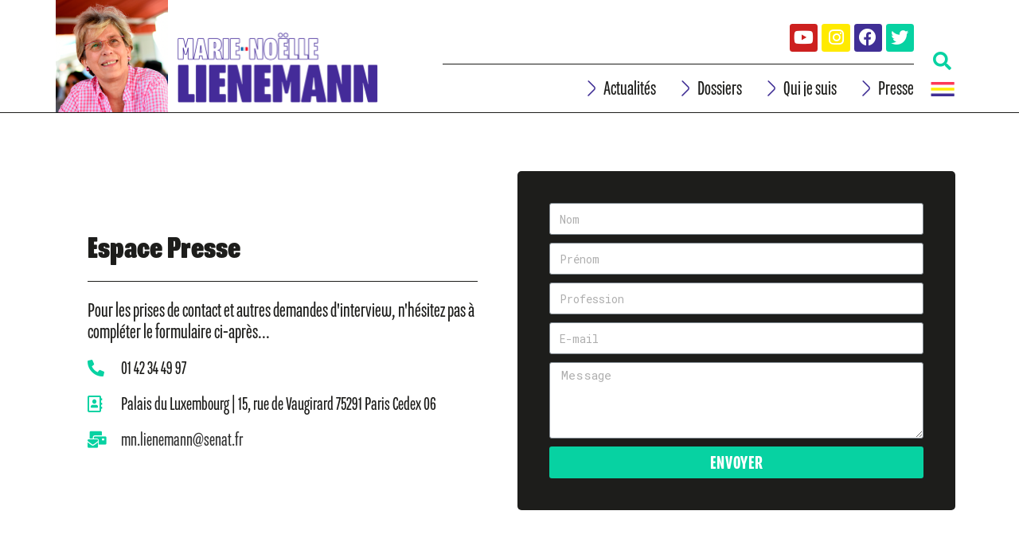

--- FILE ---
content_type: text/html; charset=UTF-8
request_url: https://www.mnlienemann.fr/presse/4/
body_size: 21508
content:
<!DOCTYPE html>
<html class="html" lang="fr-FR">
<head>
<meta charset="UTF-8">
<link rel="profile" href="https://gmpg.org/xfn/11">
<meta name="viewport" content="width=device-width, initial-scale=1">
<!-- This site is optimized with the Yoast SEO plugin v15.8 - https://yoast.com/wordpress/plugins/seo/ -->
<title>Presse - Marie-Noëlle Lienemann</title>
<meta name="robots" content="index, follow, max-snippet:-1, max-image-preview:large, max-video-preview:-1" />
<link rel="canonical" href="https://www.mnlienemann.fr/presse/" />
<meta property="og:locale" content="fr_FR" />
<meta property="og:type" content="article" />
<meta property="og:title" content="Presse - Marie-Noëlle Lienemann" />
<meta property="og:description" content="Espace Presse Pour les prises de contact et autres demandes d&rsquo;interview, n&rsquo;hésitez pas à compléter le formulaire ci-après&#8230; 01 42 34 49 97 Palais du Luxembourg | 15, rue de Vaugirard 75291 Paris Cedex 06 mn.lienemann@senat.fr Les derniers communiqués" />
<meta property="og:url" content="https://www.mnlienemann.fr/presse/" />
<meta property="og:site_name" content="Marie-Noëlle Lienemann" />
<meta property="article:modified_time" content="2020-12-02T12:22:50+00:00" />
<meta name="twitter:card" content="summary_large_image" />
<script type="application/ld+json" class="yoast-schema-graph">{"@context":"https://schema.org","@graph":[{"@type":"WebSite","@id":"https://www.mnlienemann.fr/#website","url":"https://www.mnlienemann.fr/","name":"Marie-No\u00eblle Lienemann","description":"","potentialAction":[{"@type":"SearchAction","target":"https://www.mnlienemann.fr/?s={search_term_string}","query-input":"required name=search_term_string"}],"inLanguage":"fr-FR"},{"@type":"WebPage","@id":"https://www.mnlienemann.fr/presse/#webpage","url":"https://www.mnlienemann.fr/presse/","name":"Presse - Marie-No\u00eblle Lienemann","isPartOf":{"@id":"https://www.mnlienemann.fr/#website"},"datePublished":"2020-12-02T11:47:40+00:00","dateModified":"2020-12-02T12:22:50+00:00","breadcrumb":{"@id":"https://www.mnlienemann.fr/presse/#breadcrumb"},"inLanguage":"fr-FR","potentialAction":[{"@type":"ReadAction","target":["https://www.mnlienemann.fr/presse/"]}]},{"@type":"BreadcrumbList","@id":"https://www.mnlienemann.fr/presse/#breadcrumb","itemListElement":[{"@type":"ListItem","position":1,"item":{"@type":"WebPage","@id":"https://www.mnlienemann.fr/","url":"https://www.mnlienemann.fr/","name":"Accueil"}},{"@type":"ListItem","position":2,"item":{"@type":"WebPage","@id":"https://www.mnlienemann.fr/presse/","url":"https://www.mnlienemann.fr/presse/","name":"Presse"}}]}]}</script>
<!-- / Yoast SEO plugin. -->
<link rel='dns-prefetch' href='//ajax.googleapis.com' />
<link rel='dns-prefetch' href='//s.w.org' />
<link rel="alternate" type="application/rss+xml" title="Marie-Noëlle Lienemann &raquo; Flux" href="https://www.mnlienemann.fr/feed/" />
<link rel="alternate" type="application/rss+xml" title="Marie-Noëlle Lienemann &raquo; Flux des commentaires" href="https://www.mnlienemann.fr/comments/feed/" />
<!-- This site uses the Google Analytics by MonsterInsights plugin v7.16.1 - Using Analytics tracking - https://www.monsterinsights.com/ -->
<script src="//www.googletagmanager.com/gtag/js?id=UA-30234769-1"  type="text/javascript" data-cfasync="false"></script>
<script type="text/javascript" data-cfasync="false">
var mi_version = '7.16.1';
var mi_track_user = true;
var mi_no_track_reason = '';
var disableStr = 'ga-disable-UA-30234769-1';
/* Function to detect opted out users */
function __gtagTrackerIsOptedOut() {
return document.cookie.indexOf( disableStr + '=true' ) > - 1;
}
/* Disable tracking if the opt-out cookie exists. */
if ( __gtagTrackerIsOptedOut() ) {
window[disableStr] = true;
}
/* Opt-out function */
function __gtagTrackerOptout() {
document.cookie = disableStr + '=true; expires=Thu, 31 Dec 2099 23:59:59 UTC; path=/';
window[disableStr] = true;
}
if ( 'undefined' === typeof gaOptout ) {
function gaOptout() {
__gtagTrackerOptout();
}
}
window.dataLayer = window.dataLayer || [];
if ( mi_track_user ) {
function __gtagTracker() {
dataLayer.push( arguments );
}
__gtagTracker( 'js', new Date() );
__gtagTracker( 'set', {
'developer_id.dZGIzZG' : true,
});
__gtagTracker( 'config', 'UA-30234769-1', {
forceSSL:true,					} );
window.gtag = __gtagTracker;										(
function () {
/* https://developers.google.com/analytics/devguides/collection/analyticsjs/ */
/* ga and __gaTracker compatibility shim. */
var noopfn = function () {
return null;
};
var noopnullfn = function () {
return null;
};
var Tracker = function () {
return null;
};
var p = Tracker.prototype;
p.get = noopfn;
p.set = noopfn;
p.send = noopfn;
var __gaTracker = function () {
var len = arguments.length;
if ( len === 0 ) {
return;
}
var f = arguments[len - 1];
if ( typeof f !== 'object' || f === null || typeof f.hitCallback !== 'function' ) {
if ( 'send' === arguments[0] ) {
var hitConverted, hitObject = false, action;
if ( 'event' === arguments[1] ) {
if ( 'undefined' !== typeof arguments[3] ) {
hitObject = {
'eventAction': arguments[3],
'eventCategory': arguments[2],
'eventLabel': arguments[4],
'value': arguments[5] ? arguments[5] : 1,
}
}
}
if ( typeof arguments[2] === 'object' ) {
hitObject = arguments[2];
}
if ( 'undefined' !== typeof (
arguments[1].hitType
) ) {
hitObject = arguments[1];
}
if ( hitObject ) {
action = 'timing' === arguments[1].hitType ? 'timing_complete' : hitObject.eventAction;
hitConverted = mapArgs( hitObject );
__gtagTracker( 'event', action, hitConverted );
}
}
return;
}
function mapArgs( args ) {
var gaKey, hit = {};
var gaMap = {
'eventCategory': 'event_category',
'eventAction': 'event_action',
'eventLabel': 'event_label',
'eventValue': 'event_value',
'nonInteraction': 'non_interaction',
'timingCategory': 'event_category',
'timingVar': 'name',
'timingValue': 'value',
'timingLabel': 'event_label',
};
for ( gaKey in gaMap ) {
if ( 'undefined' !== typeof args[gaKey] ) {
hit[gaMap[gaKey]] = args[gaKey];
}
}
return hit;
}
try {
f.hitCallback();
} catch ( ex ) {
}
};
__gaTracker.create = function () {
return new Tracker();
};
__gaTracker.getByName = noopnullfn;
__gaTracker.getAll = function () {
return [];
};
__gaTracker.remove = noopfn;
__gaTracker.loaded = true;
window['__gaTracker'] = __gaTracker;
}
)();
} else {
console.log( "" );
( function () {
function __gtagTracker() {
return null;
}
window['__gtagTracker'] = __gtagTracker;
window['gtag'] = __gtagTracker;
} )();
}
</script>
<!-- / Google Analytics by MonsterInsights -->
<script type="text/javascript">
window._wpemojiSettings = {"baseUrl":"https:\/\/s.w.org\/images\/core\/emoji\/13.0.1\/72x72\/","ext":".png","svgUrl":"https:\/\/s.w.org\/images\/core\/emoji\/13.0.1\/svg\/","svgExt":".svg","source":{"concatemoji":"https:\/\/www.mnlienemann.fr\/wp-includes\/js\/wp-emoji-release.min.js?ver=5.6.16"}};
!function(e,a,t){var n,r,o,i=a.createElement("canvas"),p=i.getContext&&i.getContext("2d");function s(e,t){var a=String.fromCharCode;p.clearRect(0,0,i.width,i.height),p.fillText(a.apply(this,e),0,0);e=i.toDataURL();return p.clearRect(0,0,i.width,i.height),p.fillText(a.apply(this,t),0,0),e===i.toDataURL()}function c(e){var t=a.createElement("script");t.src=e,t.defer=t.type="text/javascript",a.getElementsByTagName("head")[0].appendChild(t)}for(o=Array("flag","emoji"),t.supports={everything:!0,everythingExceptFlag:!0},r=0;r<o.length;r++)t.supports[o[r]]=function(e){if(!p||!p.fillText)return!1;switch(p.textBaseline="top",p.font="600 32px Arial",e){case"flag":return s([127987,65039,8205,9895,65039],[127987,65039,8203,9895,65039])?!1:!s([55356,56826,55356,56819],[55356,56826,8203,55356,56819])&&!s([55356,57332,56128,56423,56128,56418,56128,56421,56128,56430,56128,56423,56128,56447],[55356,57332,8203,56128,56423,8203,56128,56418,8203,56128,56421,8203,56128,56430,8203,56128,56423,8203,56128,56447]);case"emoji":return!s([55357,56424,8205,55356,57212],[55357,56424,8203,55356,57212])}return!1}(o[r]),t.supports.everything=t.supports.everything&&t.supports[o[r]],"flag"!==o[r]&&(t.supports.everythingExceptFlag=t.supports.everythingExceptFlag&&t.supports[o[r]]);t.supports.everythingExceptFlag=t.supports.everythingExceptFlag&&!t.supports.flag,t.DOMReady=!1,t.readyCallback=function(){t.DOMReady=!0},t.supports.everything||(n=function(){t.readyCallback()},a.addEventListener?(a.addEventListener("DOMContentLoaded",n,!1),e.addEventListener("load",n,!1)):(e.attachEvent("onload",n),a.attachEvent("onreadystatechange",function(){"complete"===a.readyState&&t.readyCallback()})),(n=t.source||{}).concatemoji?c(n.concatemoji):n.wpemoji&&n.twemoji&&(c(n.twemoji),c(n.wpemoji)))}(window,document,window._wpemojiSettings);
</script>
<link rel="stylesheet" type="text/css" href="https://use.typekit.net/ajc1nus.css"><style type="text/css">
img.wp-smiley,
img.emoji {
display: inline !important;
border: none !important;
box-shadow: none !important;
height: 1em !important;
width: 1em !important;
margin: 0 .07em !important;
vertical-align: -0.1em !important;
background: none !important;
padding: 0 !important;
}
</style>
<!-- <link rel='stylesheet' id='wp-block-library-css'  href='https://www.mnlienemann.fr/wp-includes/css/dist/block-library/style.min.css?ver=5.6.16' type='text/css' media='all' /> -->
<!-- <link rel='stylesheet' id='wp-block-library-theme-css'  href='https://www.mnlienemann.fr/wp-includes/css/dist/block-library/theme.min.css?ver=5.6.16' type='text/css' media='all' /> -->
<!-- <link rel='stylesheet' id='jet-engine-frontend-css'  href='https://www.mnlienemann.fr/wp-content/plugins/jet-engine/assets/css/frontend.css?ver=2.5.6' type='text/css' media='all' /> -->
<!-- <link rel='stylesheet' id='monsterinsights-popular-posts-style-css'  href='https://www.mnlienemann.fr/wp-content/plugins/google-analytics-for-wordpress/assets/css/frontend.min.css?ver=7.16.1' type='text/css' media='all' /> -->
<!-- <link rel='stylesheet' id='font-awesome-css'  href='https://www.mnlienemann.fr/wp-content/themes/oceanwp/assets/fonts/fontawesome/css/all.min.css?ver=5.15.1' type='text/css' media='all' /> -->
<!-- <link rel='stylesheet' id='simple-line-icons-css'  href='https://www.mnlienemann.fr/wp-content/themes/oceanwp/assets/css/third/simple-line-icons.min.css?ver=2.4.0' type='text/css' media='all' /> -->
<!-- <link rel='stylesheet' id='magnific-popup-css'  href='https://www.mnlienemann.fr/wp-content/themes/oceanwp/assets/css/third/magnific-popup.min.css?ver=1.0.0' type='text/css' media='all' /> -->
<!-- <link rel='stylesheet' id='slick-css'  href='https://www.mnlienemann.fr/wp-content/themes/oceanwp/assets/css/third/slick.min.css?ver=1.6.0' type='text/css' media='all' /> -->
<!-- <link rel='stylesheet' id='oceanwp-style-css'  href='https://www.mnlienemann.fr/wp-content/themes/oceanwp/assets/css/style.min.css?ver=2.0.0' type='text/css' media='all' /> -->
<!-- <link rel='stylesheet' id='dflip-icons-style-css'  href='https://www.mnlienemann.fr/wp-content/plugins/3d-flipbook-dflip-lite/assets/css/themify-icons.min.css?ver=1.7.5.1' type='text/css' media='all' /> -->
<!-- <link rel='stylesheet' id='dflip-style-css'  href='https://www.mnlienemann.fr/wp-content/plugins/3d-flipbook-dflip-lite/assets/css/dflip.min.css?ver=1.7.5.1' type='text/css' media='all' /> -->
<!-- <link rel='stylesheet' id='elementor-icons-css'  href='https://www.mnlienemann.fr/wp-content/plugins/elementor/assets/lib/eicons/css/elementor-icons.min.css?ver=5.10.0' type='text/css' media='all' /> -->
<!-- <link rel='stylesheet' id='elementor-animations-css'  href='https://www.mnlienemann.fr/wp-content/plugins/elementor/assets/lib/animations/animations.min.css?ver=3.1.1' type='text/css' media='all' /> -->
<!-- <link rel='stylesheet' id='elementor-frontend-legacy-css'  href='https://www.mnlienemann.fr/wp-content/plugins/elementor/assets/css/frontend-legacy.min.css?ver=3.1.1' type='text/css' media='all' /> -->
<!-- <link rel='stylesheet' id='elementor-frontend-css'  href='https://www.mnlienemann.fr/wp-content/plugins/elementor/assets/css/frontend.min.css?ver=3.1.1' type='text/css' media='all' /> -->
<link rel="stylesheet" type="text/css" href="//www.mnlienemann.fr/wp-content/cache/wpfc-minified/8apspo8x/a41cb.css" media="all"/>
<link rel='stylesheet' id='elementor-post-12473-css'  href='https://www.mnlienemann.fr/wp-content/uploads/elementor/css/post-12473.css?ver=1613464240' type='text/css' media='all' />
<!-- <link rel='stylesheet' id='elementor-pro-css'  href='https://www.mnlienemann.fr/wp-content/plugins/elementor-pro/assets/css/frontend.min.css?ver=3.1.0' type='text/css' media='all' /> -->
<!-- <link rel='stylesheet' id='jet-blog-css'  href='https://www.mnlienemann.fr/wp-content/plugins/jet-blog/assets/css/jet-blog.css?ver=2.2.12' type='text/css' media='all' /> -->
<!-- <link rel='stylesheet' id='elementor-global-css'  href='https://www.mnlienemann.fr/wp-content/uploads/elementor/css/global.css?ver=1745422696' type='text/css' media='all' /> -->
<link rel="stylesheet" type="text/css" href="//www.mnlienemann.fr/wp-content/cache/wpfc-minified/kb4kt7f7/wa39.css" media="all"/>
<link rel='stylesheet' id='elementor-post-13056-css'  href='https://www.mnlienemann.fr/wp-content/uploads/elementor/css/post-13056.css?ver=1613464660' type='text/css' media='all' />
<link rel='stylesheet' id='elementor-post-12476-css'  href='https://www.mnlienemann.fr/wp-content/uploads/elementor/css/post-12476.css?ver=1613464271' type='text/css' media='all' />
<link rel='stylesheet' id='elementor-post-12748-css'  href='https://www.mnlienemann.fr/wp-content/uploads/elementor/css/post-12748.css?ver=1613464271' type='text/css' media='all' />
<!-- <link rel='stylesheet' id='sib-front-css-css'  href='https://www.mnlienemann.fr/wp-content/plugins/mailin/css/mailin-front.css?ver=5.6.16' type='text/css' media='all' /> -->
<!-- <link rel='stylesheet' id='oe-widgets-style-css'  href='https://www.mnlienemann.fr/wp-content/plugins/ocean-extra/assets/css/widgets.css?ver=5.6.16' type='text/css' media='all' /> -->
<!-- <link rel='stylesheet' id='ecs-styles-css'  href='https://www.mnlienemann.fr/wp-content/plugins/ele-custom-skin/assets/css/ecs-style.css?ver=3.0.0' type='text/css' media='all' /> -->
<link rel="stylesheet" type="text/css" href="//www.mnlienemann.fr/wp-content/cache/wpfc-minified/32p3ydtl/a41cb.css" media="all"/>
<link rel='stylesheet' id='elementor-post-13220-css'  href='https://www.mnlienemann.fr/wp-content/uploads/elementor/css/post-13220.css?ver=1606921469' type='text/css' media='all' />
<link rel='stylesheet' id='elementor-post-12948-css'  href='https://www.mnlienemann.fr/wp-content/uploads/elementor/css/post-12948.css?ver=1606849582' type='text/css' media='all' />
<link rel='stylesheet' id='elementor-post-12692-css'  href='https://www.mnlienemann.fr/wp-content/uploads/elementor/css/post-12692.css?ver=1606750144' type='text/css' media='all' />
<link rel='stylesheet' id='elementor-post-12684-css'  href='https://www.mnlienemann.fr/wp-content/uploads/elementor/css/post-12684.css?ver=1606751531' type='text/css' media='all' />
<link rel='stylesheet' id='elementor-post-12501-css'  href='https://www.mnlienemann.fr/wp-content/uploads/elementor/css/post-12501.css?ver=1606751458' type='text/css' media='all' />
<link rel='stylesheet' id='google-fonts-1-css'  href='https://fonts.googleapis.com/css?family=Roboto%3A100%2C100italic%2C200%2C200italic%2C300%2C300italic%2C400%2C400italic%2C500%2C500italic%2C600%2C600italic%2C700%2C700italic%2C800%2C800italic%2C900%2C900italic%7CRoboto+Slab%3A100%2C100italic%2C200%2C200italic%2C300%2C300italic%2C400%2C400italic%2C500%2C500italic%2C600%2C600italic%2C700%2C700italic%2C800%2C800italic%2C900%2C900italic%7CRoboto+Mono%3A100%2C100italic%2C200%2C200italic%2C300%2C300italic%2C400%2C400italic%2C500%2C500italic%2C600%2C600italic%2C700%2C700italic%2C800%2C800italic%2C900%2C900italic%7CLora%3A100%2C100italic%2C200%2C200italic%2C300%2C300italic%2C400%2C400italic%2C500%2C500italic%2C600%2C600italic%2C700%2C700italic%2C800%2C800italic%2C900%2C900italic&#038;ver=5.6.16' type='text/css' media='all' />
<!-- <link rel='stylesheet' id='elementor-icons-shared-0-css'  href='https://www.mnlienemann.fr/wp-content/plugins/elementor/assets/lib/font-awesome/css/fontawesome.min.css?ver=5.15.1' type='text/css' media='all' /> -->
<!-- <link rel='stylesheet' id='elementor-icons-fa-solid-css'  href='https://www.mnlienemann.fr/wp-content/plugins/elementor/assets/lib/font-awesome/css/solid.min.css?ver=5.15.1' type='text/css' media='all' /> -->
<!-- <link rel='stylesheet' id='elementor-icons-fa-regular-css'  href='https://www.mnlienemann.fr/wp-content/plugins/elementor/assets/lib/font-awesome/css/regular.min.css?ver=5.15.1' type='text/css' media='all' /> -->
<!-- <link rel='stylesheet' id='elementor-icons-fa-brands-css'  href='https://www.mnlienemann.fr/wp-content/plugins/elementor/assets/lib/font-awesome/css/brands.min.css?ver=5.15.1' type='text/css' media='all' /> -->
<link rel="stylesheet" type="text/css" href="//www.mnlienemann.fr/wp-content/cache/wpfc-minified/djmatu5e/2so2p.css" media="all"/>
<script type='text/javascript' id='monsterinsights-frontend-script-js-extra'>
/* <![CDATA[ */
var monsterinsights_frontend = {"js_events_tracking":"true","download_extensions":"doc,pdf,ppt,zip,xls,docx,pptx,xlsx","inbound_paths":"[]","home_url":"https:\/\/www.mnlienemann.fr","hash_tracking":"false","ua":"UA-30234769-1"};
/* ]]> */
</script>
<script src='//www.mnlienemann.fr/wp-content/cache/wpfc-minified/8i0k7587/a41cc.js' type="text/javascript"></script>
<!-- <script type='text/javascript' src='https://www.mnlienemann.fr/wp-content/plugins/google-analytics-for-wordpress/assets/js/frontend-gtag.min.js?ver=7.16.1' id='monsterinsights-frontend-script-js'></script> -->
<script type='text/javascript' id='jquery-core-js-extra'>
/* <![CDATA[ */
var mailoptin_globals = {"public_js":"https:\/\/www.mnlienemann.fr\/wp-content\/plugins\/mailoptin\/src\/core\/src\/assets\/js\/src","mailoptin_ajaxurl":"\/presse\/4\/?mailoptin-ajax=%%endpoint%%","is_customize_preview":"false","disable_impression_tracking":"false","sidebar":"0","js_required_title":"Le titre est obligatoire.","is_new_returning_visitors_cookies":"false"};
/* ]]> */
</script>
<script src='//www.mnlienemann.fr/wp-content/cache/wpfc-minified/q6m2ely3/wa39.js' type="text/javascript"></script>
<!-- <script type='text/javascript' src='https://www.mnlienemann.fr/wp-includes/js/jquery/jquery.min.js?ver=3.5.1' id='jquery-core-js'></script> -->
<!-- <script type='text/javascript' src='https://www.mnlienemann.fr/wp-includes/js/jquery/jquery-migrate.min.js?ver=3.3.2' id='jquery-migrate-js'></script> -->
<script type='text/javascript' id='ecs_ajax_load-js-extra'>
/* <![CDATA[ */
var ecs_ajax_params = {"ajaxurl":"https:\/\/www.mnlienemann.fr\/wp-admin\/admin-ajax.php","posts":"{\"page\":4,\"pagename\":\"presse\",\"error\":\"\",\"m\":\"\",\"p\":0,\"post_parent\":\"\",\"subpost\":\"\",\"subpost_id\":\"\",\"attachment\":\"\",\"attachment_id\":0,\"name\":\"presse\",\"page_id\":0,\"second\":\"\",\"minute\":\"\",\"hour\":\"\",\"day\":0,\"monthnum\":0,\"year\":0,\"w\":0,\"category_name\":\"\",\"tag\":\"\",\"cat\":\"\",\"tag_id\":\"\",\"author\":\"\",\"author_name\":\"\",\"feed\":\"\",\"tb\":\"\",\"paged\":0,\"meta_key\":\"\",\"meta_value\":\"\",\"preview\":\"\",\"s\":\"\",\"sentence\":\"\",\"title\":\"\",\"fields\":\"\",\"menu_order\":\"\",\"embed\":\"\",\"category__in\":[],\"category__not_in\":[],\"category__and\":[],\"post__in\":[],\"post__not_in\":[],\"post_name__in\":[],\"tag__in\":[],\"tag__not_in\":[],\"tag__and\":[],\"tag_slug__in\":[],\"tag_slug__and\":[],\"post_parent__in\":[],\"post_parent__not_in\":[],\"author__in\":[],\"author__not_in\":[],\"ignore_sticky_posts\":false,\"suppress_filters\":false,\"cache_results\":true,\"update_post_term_cache\":true,\"lazy_load_term_meta\":true,\"update_post_meta_cache\":true,\"post_type\":\"\",\"posts_per_page\":6,\"nopaging\":false,\"comments_per_page\":\"50\",\"no_found_rows\":false,\"order\":\"DESC\"}"};
/* ]]> */
</script>
<script src='//www.mnlienemann.fr/wp-content/cache/wpfc-minified/jmcil6y9/wa39.js' type="text/javascript"></script>
<!-- <script type='text/javascript' src='https://www.mnlienemann.fr/wp-content/plugins/ele-custom-skin/assets/js/ecs_ajax_pagination.js?ver=3.0.0' id='ecs_ajax_load-js'></script> -->
<script type='text/javascript' id='sib-front-js-js-extra'>
/* <![CDATA[ */
var sibErrMsg = {"invalidMail":"Veuillez entrer une adresse e-mail valide.","requiredField":"Veuillez compl\u00e9ter les champs obligatoires.","invalidDateFormat":"Veuillez entrer une date valide.","invalidSMSFormat":"Please fill out valid phone number"};
var ajax_sib_front_object = {"ajax_url":"https:\/\/www.mnlienemann.fr\/wp-admin\/admin-ajax.php","ajax_nonce":"52566ef11c","flag_url":"https:\/\/www.mnlienemann.fr\/wp-content\/plugins\/mailin\/img\/flags\/"};
/* ]]> */
</script>
<script src='//www.mnlienemann.fr/wp-content/cache/wpfc-minified/d2ir7mjd/a41cb.js' type="text/javascript"></script>
<!-- <script type='text/javascript' src='https://www.mnlienemann.fr/wp-content/plugins/mailin/js/mailin-front.js?ver=1624094202' id='sib-front-js-js'></script> -->
<!-- <script type='text/javascript' src='https://www.mnlienemann.fr/wp-content/plugins/ele-custom-skin/assets/js/ecs.js?ver=3.0.0' id='ecs-script-js'></script> -->
<link rel="https://api.w.org/" href="https://www.mnlienemann.fr/wp-json/" /><link rel="alternate" type="application/json" href="https://www.mnlienemann.fr/wp-json/wp/v2/pages/13056" /><link rel="EditURI" type="application/rsd+xml" title="RSD" href="https://www.mnlienemann.fr/xmlrpc.php?rsd" />
<link rel="wlwmanifest" type="application/wlwmanifest+xml" href="https://www.mnlienemann.fr/wp-includes/wlwmanifest.xml" /> 
<meta name="generator" content="WordPress 5.6.16" />
<link rel='shortlink' href='https://www.mnlienemann.fr/?p=13056' />
<link rel="alternate" type="application/json+oembed" href="https://www.mnlienemann.fr/wp-json/oembed/1.0/embed?url=https%3A%2F%2Fwww.mnlienemann.fr%2Fpresse%2F" />
<link rel="alternate" type="text/xml+oembed" href="https://www.mnlienemann.fr/wp-json/oembed/1.0/embed?url=https%3A%2F%2Fwww.mnlienemann.fr%2Fpresse%2F&#038;format=xml" />
<!-- GA Google Analytics @ https://m0n.co/ga -->
<script>
(function(i,s,o,g,r,a,m){i['GoogleAnalyticsObject']=r;i[r]=i[r]||function(){
(i[r].q=i[r].q||[]).push(arguments)},i[r].l=1*new Date();a=s.createElement(o),
m=s.getElementsByTagName(o)[0];a.async=1;a.src=g;m.parentNode.insertBefore(a,m)
})(window,document,'script','https://www.google-analytics.com/analytics.js','ga');
ga('create', 'UA-30234769-1', 'auto');
ga('send', 'pageview');
</script>
<!-- <link rel="stylesheet" type="text/css" media="screen" href="https://www.mnlienemann.fr/wp-content/plugins/wp-gbcf/wp-gbcf_themes/classic.css" /> -->
<link rel="stylesheet" type="text/css" href="//www.mnlienemann.fr/wp-content/cache/wpfc-minified/jzydo7i9/wa39.css" media="screen"/><!--[if IE]><script src="https://www.mnlienemann.fr/wp-content/plugins/wp-gbcf/wp-gbcf_focus.js" type="text/javascript"></script><![endif]--><script data-cfasync="false"> var dFlipLocation = "https://www.mnlienemann.fr/wp-content/plugins/3d-flipbook-dflip-lite/assets/"; var dFlipWPGlobal = {"text":{"toggleSound":"Turn on\/off Sound","toggleThumbnails":"Toggle Thumbnails","toggleOutline":"Toggle Outline\/Bookmark","previousPage":"Previous Page","nextPage":"Next Page","toggleFullscreen":"Toggle Fullscreen","zoomIn":"Zoom In","zoomOut":"Zoom Out","toggleHelp":"Toggle Help","singlePageMode":"Single Page Mode","doublePageMode":"Double Page Mode","downloadPDFFile":"Download PDF File","gotoFirstPage":"Goto First Page","gotoLastPage":"Goto Last Page","share":"Share","mailSubject":"I wanted you to see this FlipBook","mailBody":"Check out this site {{url}}","loading":"DearFlip: Loading "},"moreControls":"download,pageMode,startPage,endPage,sound","hideControls":"","scrollWheel":"true","backgroundColor":"#777","backgroundImage":"","height":"auto","paddingLeft":"20","paddingRight":"20","controlsPosition":"bottom","duration":800,"soundEnable":"true","enableDownload":"true","enableAnnotation":"false","enableAnalytics":"false","webgl":"true","hard":"none","maxTextureSize":"1600","rangeChunkSize":"524288","zoomRatio":1.5,"stiffness":3,"pageMode":"0","singlePageMode":"0","pageSize":"0","autoPlay":"false","autoPlayDuration":5000,"autoPlayStart":"false","linkTarget":"2","sharePrefix":"dearflip-"};</script><link rel="icon" href="https://www.mnlienemann.fr/wp-content/uploads/2020/11/cropped-FACE-MNL-32x32.png" sizes="32x32" />
<link rel="icon" href="https://www.mnlienemann.fr/wp-content/uploads/2020/11/cropped-FACE-MNL-192x192.png" sizes="192x192" />
<link rel="apple-touch-icon" href="https://www.mnlienemann.fr/wp-content/uploads/2020/11/cropped-FACE-MNL-180x180.png" />
<meta name="msapplication-TileImage" content="https://www.mnlienemann.fr/wp-content/uploads/2020/11/cropped-FACE-MNL-270x270.png" />
<!-- OceanWP CSS -->
<style type="text/css">
/* Header CSS */#site-header.has-header-media .overlay-header-media{background-color:rgba(0,0,0,0.5)}/* Typography CSS */#site-logo a.site-logo-text{font-family:Arial,Helvetica,sans-serif;font-weight:600;font-style:normal}
</style></head>
<body class="page-template page-template-elementor_header_footer page page-id-13056 wp-embed-responsive paged-4 page-paged-4 oceanwp-theme dropdown-mobile no-header-border default-breakpoint has-sidebar content-right-sidebar page-header-disabled has-blog-grid elementor-default elementor-template-full-width elementor-kit-12473 elementor-page elementor-page-13056" itemscope="itemscope" itemtype="https://schema.org/WebPage">
<div id="outer-wrap" class="site clr">
<a class="skip-link screen-reader-text" href="#main">Skip to content</a>
<div id="wrap" class="clr">
<header id="site-header" class="clr" data-height="74" itemscope="itemscope" itemtype="https://schema.org/WPHeader" role="banner">
<div data-elementor-type="header" data-elementor-id="12476" class="elementor elementor-12476 elementor-location-header" data-elementor-settings="[]">
<div class="elementor-section-wrap">
<section class="elementor-section elementor-top-section elementor-element elementor-element-3f0098c elementor-hidden-tablet elementor-hidden-phone elementor-section-boxed elementor-section-height-default elementor-section-height-default" data-id="3f0098c" data-element_type="section" data-settings="{&quot;sticky_on&quot;:[&quot;desktop&quot;],&quot;background_background&quot;:&quot;classic&quot;,&quot;sticky&quot;:&quot;top&quot;,&quot;sticky_offset&quot;:0,&quot;sticky_effects_offset&quot;:0}">
<div class="elementor-container elementor-column-gap-default">
<div class="elementor-row">
<div class="elementor-column elementor-col-100 elementor-top-column elementor-element elementor-element-15f126a" data-id="15f126a" data-element_type="column">
<div class="elementor-column-wrap elementor-element-populated">
<div class="elementor-widget-wrap">
<section class="elementor-section elementor-inner-section elementor-element elementor-element-32273d0 elementor-section-full_width elementor-section-height-default elementor-section-height-default" data-id="32273d0" data-element_type="section">
<div class="elementor-container elementor-column-gap-default">
<div class="elementor-row">
<div class="elementor-column elementor-col-25 elementor-inner-column elementor-element elementor-element-f057e7f" data-id="f057e7f" data-element_type="column">
<div class="elementor-column-wrap elementor-element-populated">
<div class="elementor-widget-wrap">
<div class="elementor-element elementor-element-31a3c63 elementor-widget elementor-widget-image" data-id="31a3c63" data-element_type="widget" data-widget_type="image.default">
<div class="elementor-widget-container">
<div class="elementor-image">
<a href="https://www.mnlienemann.fr">
<img width="400" height="400" src="https://www.mnlienemann.fr/wp-content/uploads/2020/11/FACE-MNL.png" class="attachment-large size-large" alt="" loading="lazy" srcset="https://www.mnlienemann.fr/wp-content/uploads/2020/11/FACE-MNL.png 400w, https://www.mnlienemann.fr/wp-content/uploads/2020/11/FACE-MNL-300x300.png 300w" sizes="(max-width: 400px) 100vw, 400px" />								</a>
</div>
</div>
</div>
</div>
</div>
</div>
<div class="elementor-column elementor-col-25 elementor-inner-column elementor-element elementor-element-6e9c8ac" data-id="6e9c8ac" data-element_type="column">
<div class="elementor-column-wrap elementor-element-populated">
<div class="elementor-widget-wrap">
<div class="elementor-element elementor-element-0838566 elementor-widget elementor-widget-image" data-id="0838566" data-element_type="widget" data-widget_type="image.default">
<div class="elementor-widget-container">
<div class="elementor-image">
<a href="https://www.mnlienemann.fr">
<img width="1024" height="367" src="https://www.mnlienemann.fr/wp-content/uploads/2020/11/LOGO-MNL-1-1024x367.png" class="attachment-large size-large" alt="" loading="lazy" srcset="https://www.mnlienemann.fr/wp-content/uploads/2020/11/LOGO-MNL-1-1024x367.png 1024w, https://www.mnlienemann.fr/wp-content/uploads/2020/11/LOGO-MNL-1-300x107.png 300w, https://www.mnlienemann.fr/wp-content/uploads/2020/11/LOGO-MNL-1-768x275.png 768w, https://www.mnlienemann.fr/wp-content/uploads/2020/11/LOGO-MNL-1.png 1396w" sizes="(max-width: 1024px) 100vw, 1024px" />								</a>
</div>
</div>
</div>
</div>
</div>
</div>
<div class="elementor-column elementor-col-25 elementor-inner-column elementor-element elementor-element-376c771 elementor-hidden-tablet elementor-hidden-phone" data-id="376c771" data-element_type="column">
<div class="elementor-column-wrap elementor-element-populated">
<div class="elementor-widget-wrap">
<div class="elementor-element elementor-element-e5905e5 e-grid-align-right elementor-shape-rounded elementor-grid-0 elementor-widget elementor-widget-social-icons" data-id="e5905e5" data-element_type="widget" data-widget_type="social-icons.default">
<div class="elementor-widget-container">
<div class="elementor-social-icons-wrapper elementor-grid">
<div class="elementor-grid-item">
<a class="elementor-icon elementor-social-icon elementor-social-icon-youtube elementor-repeater-item-5b73856" href="https://www.youtube.com/user/MNLienemann" target="_blank">
<span class="elementor-screen-only">Youtube</span>
<i class="fab fa-youtube"></i>					</a>
</div>
<div class="elementor-grid-item">
<a class="elementor-icon elementor-social-icon elementor-social-icon-instagram elementor-repeater-item-ac9368c" href="https://www.instagram.com/marienoellelienemann/" target="_blank">
<span class="elementor-screen-only">Instagram</span>
<i class="fab fa-instagram"></i>					</a>
</div>
<div class="elementor-grid-item">
<a class="elementor-icon elementor-social-icon elementor-social-icon-facebook elementor-repeater-item-4b907ef" href="https://www.facebook.com/mnlfanpage" target="_blank">
<span class="elementor-screen-only">Facebook</span>
<i class="fab fa-facebook"></i>					</a>
</div>
<div class="elementor-grid-item">
<a class="elementor-icon elementor-social-icon elementor-social-icon-twitter elementor-repeater-item-7007e7f" href="https://twitter.com/mnlienemann" target="_blank">
<span class="elementor-screen-only">Twitter</span>
<i class="fab fa-twitter"></i>					</a>
</div>
</div>
</div>
</div>
<div class="elementor-element elementor-element-d4ce828 elementor-icon-list--layout-inline elementor-align-right elementor-list-item-link-full_width elementor-widget elementor-widget-icon-list" data-id="d4ce828" data-element_type="widget" data-widget_type="icon-list.default">
<div class="elementor-widget-container">
<ul class="elementor-icon-list-items elementor-inline-items">
<li class="elementor-icon-list-item elementor-inline-item">
<a href="#elementor-action%3Aaction%3Dpopup%3Aopen%26settings%3DeyJpZCI6IjEyOTM2IiwidG9nZ2xlIjpmYWxzZX0%3D">						<span class="elementor-icon-list-icon">
<svg xmlns="http://www.w3.org/2000/svg" xmlns:xlink="http://www.w3.org/1999/xlink" id="Calque_1" x="0px" y="0px" viewBox="0 0 200 134" style="enable-background:new 0 0 200 134;" xml:space="preserve">
<style type="text/css">
.st0{fill:#FD3856;}
.st1{fill:#FFEA00;}
.st2{fill:#402F95;}
</style>
<path class="st0" d="M432.51,30.55H244.43c-2.14,0-3.88-1.74-3.88-3.88V10.88c0-2.14,1.74-3.88,3.88-3.88h188.08  c2.14,0,3.88,1.74,3.88,3.88v15.79C436.39,28.82,434.65,30.55,432.51,30.55z"></path>
<path class="st1" d="M432.51,78.78H244.43c-2.14,0-3.88-1.74-3.88-3.88V59.1c0-2.14,1.74-3.88,3.88-3.88h188.08  c2.14,0,3.88,1.74,3.88,3.88V74.9C436.39,77.04,434.65,78.78,432.51,78.78z"></path>
<path class="st2" d="M432.51,127H244.43c-2.14,0-3.88-1.74-3.88-3.88v-15.79c0-2.14,1.74-3.88,3.88-3.88h188.08  c2.14,0,3.88,1.74,3.88,3.88v15.79C436.39,125.26,434.65,127,432.51,127z"></path>
<path d="M72.99,133c-1.34,0-2.68-0.51-3.71-1.54c-2.05-2.05-2.05-5.36,0-7.41l50.01-50.01c2.11-2.11,3.27-4.92,3.27-7.91  c0-2.99-1.16-5.79-3.27-7.91L71,9.95c-2.05-2.05-2.05-5.36,0-7.41c2.05-2.05,5.36-2.05,7.41,0l48.29,48.29  c4.09,4.09,6.34,9.53,6.34,15.32c0,5.79-2.25,11.23-6.34,15.32l-50.01,50.01C75.67,132.49,74.33,133,72.99,133z"></path>
</svg>						</span>
<span class="elementor-icon-list-text">Actualités</span>
</a>
</li>
<li class="elementor-icon-list-item elementor-inline-item">
<a href="#elementor-action%3Aaction%3Dpopup%3Aopen%26settings%3DeyJpZCI6IjEyOTYwIiwidG9nZ2xlIjpmYWxzZX0%3D">						<span class="elementor-icon-list-icon">
<svg xmlns="http://www.w3.org/2000/svg" xmlns:xlink="http://www.w3.org/1999/xlink" id="Calque_1" x="0px" y="0px" viewBox="0 0 200 134" style="enable-background:new 0 0 200 134;" xml:space="preserve">
<style type="text/css">
.st0{fill:#FD3856;}
.st1{fill:#FFEA00;}
.st2{fill:#402F95;}
</style>
<path class="st0" d="M432.51,30.55H244.43c-2.14,0-3.88-1.74-3.88-3.88V10.88c0-2.14,1.74-3.88,3.88-3.88h188.08  c2.14,0,3.88,1.74,3.88,3.88v15.79C436.39,28.82,434.65,30.55,432.51,30.55z"></path>
<path class="st1" d="M432.51,78.78H244.43c-2.14,0-3.88-1.74-3.88-3.88V59.1c0-2.14,1.74-3.88,3.88-3.88h188.08  c2.14,0,3.88,1.74,3.88,3.88V74.9C436.39,77.04,434.65,78.78,432.51,78.78z"></path>
<path class="st2" d="M432.51,127H244.43c-2.14,0-3.88-1.74-3.88-3.88v-15.79c0-2.14,1.74-3.88,3.88-3.88h188.08  c2.14,0,3.88,1.74,3.88,3.88v15.79C436.39,125.26,434.65,127,432.51,127z"></path>
<path d="M72.99,133c-1.34,0-2.68-0.51-3.71-1.54c-2.05-2.05-2.05-5.36,0-7.41l50.01-50.01c2.11-2.11,3.27-4.92,3.27-7.91  c0-2.99-1.16-5.79-3.27-7.91L71,9.95c-2.05-2.05-2.05-5.36,0-7.41c2.05-2.05,5.36-2.05,7.41,0l48.29,48.29  c4.09,4.09,6.34,9.53,6.34,15.32c0,5.79-2.25,11.23-6.34,15.32l-50.01,50.01C75.67,132.49,74.33,133,72.99,133z"></path>
</svg>						</span>
<span class="elementor-icon-list-text">Dossiers</span>
</a>
</li>
<li class="elementor-icon-list-item elementor-inline-item">
<a href="#elementor-action%3Aaction%3Dpopup%3Aopen%26settings%3DeyJpZCI6IjEyOTY2IiwidG9nZ2xlIjpmYWxzZX0%3D">						<span class="elementor-icon-list-icon">
<svg xmlns="http://www.w3.org/2000/svg" xmlns:xlink="http://www.w3.org/1999/xlink" id="Calque_1" x="0px" y="0px" viewBox="0 0 200 134" style="enable-background:new 0 0 200 134;" xml:space="preserve">
<style type="text/css">
.st0{fill:#FD3856;}
.st1{fill:#FFEA00;}
.st2{fill:#402F95;}
</style>
<path class="st0" d="M432.51,30.55H244.43c-2.14,0-3.88-1.74-3.88-3.88V10.88c0-2.14,1.74-3.88,3.88-3.88h188.08  c2.14,0,3.88,1.74,3.88,3.88v15.79C436.39,28.82,434.65,30.55,432.51,30.55z"></path>
<path class="st1" d="M432.51,78.78H244.43c-2.14,0-3.88-1.74-3.88-3.88V59.1c0-2.14,1.74-3.88,3.88-3.88h188.08  c2.14,0,3.88,1.74,3.88,3.88V74.9C436.39,77.04,434.65,78.78,432.51,78.78z"></path>
<path class="st2" d="M432.51,127H244.43c-2.14,0-3.88-1.74-3.88-3.88v-15.79c0-2.14,1.74-3.88,3.88-3.88h188.08  c2.14,0,3.88,1.74,3.88,3.88v15.79C436.39,125.26,434.65,127,432.51,127z"></path>
<path d="M72.99,133c-1.34,0-2.68-0.51-3.71-1.54c-2.05-2.05-2.05-5.36,0-7.41l50.01-50.01c2.11-2.11,3.27-4.92,3.27-7.91  c0-2.99-1.16-5.79-3.27-7.91L71,9.95c-2.05-2.05-2.05-5.36,0-7.41c2.05-2.05,5.36-2.05,7.41,0l48.29,48.29  c4.09,4.09,6.34,9.53,6.34,15.32c0,5.79-2.25,11.23-6.34,15.32l-50.01,50.01C75.67,132.49,74.33,133,72.99,133z"></path>
</svg>						</span>
<span class="elementor-icon-list-text">Qui je suis</span>
</a>
</li>
<li class="elementor-icon-list-item elementor-inline-item">
<a href="https://www.mnlienemann.fr/presse/">						<span class="elementor-icon-list-icon">
<svg xmlns="http://www.w3.org/2000/svg" xmlns:xlink="http://www.w3.org/1999/xlink" id="Calque_1" x="0px" y="0px" viewBox="0 0 200 134" style="enable-background:new 0 0 200 134;" xml:space="preserve">
<style type="text/css">
.st0{fill:#FD3856;}
.st1{fill:#FFEA00;}
.st2{fill:#402F95;}
</style>
<path class="st0" d="M432.51,30.55H244.43c-2.14,0-3.88-1.74-3.88-3.88V10.88c0-2.14,1.74-3.88,3.88-3.88h188.08  c2.14,0,3.88,1.74,3.88,3.88v15.79C436.39,28.82,434.65,30.55,432.51,30.55z"></path>
<path class="st1" d="M432.51,78.78H244.43c-2.14,0-3.88-1.74-3.88-3.88V59.1c0-2.14,1.74-3.88,3.88-3.88h188.08  c2.14,0,3.88,1.74,3.88,3.88V74.9C436.39,77.04,434.65,78.78,432.51,78.78z"></path>
<path class="st2" d="M432.51,127H244.43c-2.14,0-3.88-1.74-3.88-3.88v-15.79c0-2.14,1.74-3.88,3.88-3.88h188.08  c2.14,0,3.88,1.74,3.88,3.88v15.79C436.39,125.26,434.65,127,432.51,127z"></path>
<path d="M72.99,133c-1.34,0-2.68-0.51-3.71-1.54c-2.05-2.05-2.05-5.36,0-7.41l50.01-50.01c2.11-2.11,3.27-4.92,3.27-7.91  c0-2.99-1.16-5.79-3.27-7.91L71,9.95c-2.05-2.05-2.05-5.36,0-7.41c2.05-2.05,5.36-2.05,7.41,0l48.29,48.29  c4.09,4.09,6.34,9.53,6.34,15.32c0,5.79-2.25,11.23-6.34,15.32l-50.01,50.01C75.67,132.49,74.33,133,72.99,133z"></path>
</svg>						</span>
<span class="elementor-icon-list-text">Presse</span>
</a>
</li>
</ul>
</div>
</div>
</div>
</div>
</div>
<div class="elementor-column elementor-col-25 elementor-inner-column elementor-element elementor-element-7f6f148" data-id="7f6f148" data-element_type="column">
<div class="elementor-column-wrap elementor-element-populated">
<div class="elementor-widget-wrap">
<div class="elementor-element elementor-element-d7cb769 elementor-view-default elementor-widget elementor-widget-icon" data-id="d7cb769" data-element_type="widget" data-widget_type="icon.default">
<div class="elementor-widget-container">
<div class="elementor-icon-wrapper">
<a class="elementor-icon" href="#elementor-action%3Aaction%3Dpopup%3Aopen%26settings%3DeyJpZCI6IjEzMTg2IiwidG9nZ2xlIjpmYWxzZX0%3D">
<i aria-hidden="true" class="fas fa-search"></i>			</a>
</div>
</div>
</div>
<div class="elementor-element elementor-element-e9c609c elementor-view-default elementor-widget elementor-widget-icon" data-id="e9c609c" data-element_type="widget" data-widget_type="icon.default">
<div class="elementor-widget-container">
<div class="elementor-icon-wrapper">
<a class="elementor-icon" href="#elementor-action%3Aaction%3Dpopup%3Aopen%26settings%3DeyJpZCI6IjEzMTQ3IiwidG9nZ2xlIjpmYWxzZX0%3D">
<svg xmlns="http://www.w3.org/2000/svg" xmlns:xlink="http://www.w3.org/1999/xlink" id="Calque_1" x="0px" y="0px" viewBox="0 0 200 134" style="enable-background:new 0 0 200 134;" xml:space="preserve">
<style type="text/css">
.st0{fill:#FD3856;}
.st1{fill:#FFEA00;}
.st2{fill:#402F95;}
</style>
<path class="st0" d="M194.51,30.55H6.43c-2.14,0-3.88-1.74-3.88-3.88V10.88C2.55,8.74,4.29,7,6.43,7h188.08  c2.14,0,3.88,1.74,3.88,3.88v15.79C198.39,28.82,196.65,30.55,194.51,30.55z"></path>
<path class="st1" d="M194.51,78.78H6.43c-2.14,0-3.88-1.74-3.88-3.88V59.1c0-2.14,1.74-3.88,3.88-3.88h188.08  c2.14,0,3.88,1.74,3.88,3.88V74.9C198.39,77.04,196.65,78.78,194.51,78.78z"></path>
<path class="st2" d="M194.51,127H6.43c-2.14,0-3.88-1.74-3.88-3.88v-15.79c0-2.14,1.74-3.88,3.88-3.88h188.08  c2.14,0,3.88,1.74,3.88,3.88v15.79C198.39,125.26,196.65,127,194.51,127z"></path>
</svg>			</a>
</div>
</div>
</div>
</div>
</div>
</div>
</div>
</div>
</section>
</div>
</div>
</div>
</div>
</div>
</section>
<section class="elementor-section elementor-top-section elementor-element elementor-element-cd09293 elementor-section-full_width elementor-hidden-desktop elementor-section-height-default elementor-section-height-default" data-id="cd09293" data-element_type="section" data-settings="{&quot;sticky_on&quot;:[&quot;tablet&quot;,&quot;mobile&quot;],&quot;background_background&quot;:&quot;classic&quot;,&quot;sticky&quot;:&quot;top&quot;,&quot;sticky_offset&quot;:0,&quot;sticky_effects_offset&quot;:0}">
<div class="elementor-container elementor-column-gap-default">
<div class="elementor-row">
<div class="elementor-column elementor-col-100 elementor-top-column elementor-element elementor-element-ec2a333" data-id="ec2a333" data-element_type="column">
<div class="elementor-column-wrap elementor-element-populated">
<div class="elementor-widget-wrap">
<section class="elementor-section elementor-inner-section elementor-element elementor-element-c2371ac elementor-section-full_width elementor-section-height-default elementor-section-height-default" data-id="c2371ac" data-element_type="section">
<div class="elementor-container elementor-column-gap-default">
<div class="elementor-row">
<div class="elementor-column elementor-col-25 elementor-inner-column elementor-element elementor-element-d00623c" data-id="d00623c" data-element_type="column">
<div class="elementor-column-wrap elementor-element-populated">
<div class="elementor-widget-wrap">
<div class="elementor-element elementor-element-955ffec elementor-widget elementor-widget-image" data-id="955ffec" data-element_type="widget" data-widget_type="image.default">
<div class="elementor-widget-container">
<div class="elementor-image">
<a href="https://www.mnlienemann.fr">
<img width="400" height="400" src="https://www.mnlienemann.fr/wp-content/uploads/2020/11/FACE-MNL.png" class="attachment-large size-large" alt="" loading="lazy" srcset="https://www.mnlienemann.fr/wp-content/uploads/2020/11/FACE-MNL.png 400w, https://www.mnlienemann.fr/wp-content/uploads/2020/11/FACE-MNL-300x300.png 300w" sizes="(max-width: 400px) 100vw, 400px" />								</a>
</div>
</div>
</div>
</div>
</div>
</div>
<div class="elementor-column elementor-col-25 elementor-inner-column elementor-element elementor-element-d8b5474" data-id="d8b5474" data-element_type="column">
<div class="elementor-column-wrap elementor-element-populated">
<div class="elementor-widget-wrap">
<div class="elementor-element elementor-element-a52de4d elementor-widget elementor-widget-image" data-id="a52de4d" data-element_type="widget" data-widget_type="image.default">
<div class="elementor-widget-container">
<div class="elementor-image">
<a href="https://www.mnlienemann.fr">
<img width="1024" height="367" src="https://www.mnlienemann.fr/wp-content/uploads/2020/11/LOGO-MNL-1-1024x367.png" class="attachment-large size-large" alt="" loading="lazy" srcset="https://www.mnlienemann.fr/wp-content/uploads/2020/11/LOGO-MNL-1-1024x367.png 1024w, https://www.mnlienemann.fr/wp-content/uploads/2020/11/LOGO-MNL-1-300x107.png 300w, https://www.mnlienemann.fr/wp-content/uploads/2020/11/LOGO-MNL-1-768x275.png 768w, https://www.mnlienemann.fr/wp-content/uploads/2020/11/LOGO-MNL-1.png 1396w" sizes="(max-width: 1024px) 100vw, 1024px" />								</a>
</div>
</div>
</div>
</div>
</div>
</div>
<div class="elementor-column elementor-col-25 elementor-inner-column elementor-element elementor-element-c50e72c" data-id="c50e72c" data-element_type="column">
<div class="elementor-column-wrap elementor-element-populated">
<div class="elementor-widget-wrap">
<div class="elementor-element elementor-element-53134cf elementor-view-default elementor-widget elementor-widget-icon" data-id="53134cf" data-element_type="widget" data-widget_type="icon.default">
<div class="elementor-widget-container">
<div class="elementor-icon-wrapper">
<a class="elementor-icon" href="#elementor-action%3Aaction%3Dpopup%3Aopen%26settings%3DeyJpZCI6IjEzMTg2IiwidG9nZ2xlIjpmYWxzZX0%3D">
<i aria-hidden="true" class="fas fa-search"></i>			</a>
</div>
</div>
</div>
</div>
</div>
</div>
<div class="elementor-column elementor-col-25 elementor-inner-column elementor-element elementor-element-4b672d6" data-id="4b672d6" data-element_type="column">
<div class="elementor-column-wrap elementor-element-populated">
<div class="elementor-widget-wrap">
<div class="elementor-element elementor-element-5bdc84d elementor-view-default elementor-widget elementor-widget-icon" data-id="5bdc84d" data-element_type="widget" data-widget_type="icon.default">
<div class="elementor-widget-container">
<div class="elementor-icon-wrapper">
<a class="elementor-icon" href="#elementor-action%3Aaction%3Dpopup%3Aopen%26settings%3DeyJpZCI6IjEzMTY1IiwidG9nZ2xlIjpmYWxzZX0%3D">
<svg xmlns="http://www.w3.org/2000/svg" xmlns:xlink="http://www.w3.org/1999/xlink" id="Calque_1" x="0px" y="0px" viewBox="0 0 200 134" style="enable-background:new 0 0 200 134;" xml:space="preserve">
<style type="text/css">
.st0{fill:#FD3856;}
.st1{fill:#FFEA00;}
.st2{fill:#402F95;}
</style>
<path class="st0" d="M194.51,30.55H6.43c-2.14,0-3.88-1.74-3.88-3.88V10.88C2.55,8.74,4.29,7,6.43,7h188.08  c2.14,0,3.88,1.74,3.88,3.88v15.79C198.39,28.82,196.65,30.55,194.51,30.55z"></path>
<path class="st1" d="M194.51,78.78H6.43c-2.14,0-3.88-1.74-3.88-3.88V59.1c0-2.14,1.74-3.88,3.88-3.88h188.08  c2.14,0,3.88,1.74,3.88,3.88V74.9C198.39,77.04,196.65,78.78,194.51,78.78z"></path>
<path class="st2" d="M194.51,127H6.43c-2.14,0-3.88-1.74-3.88-3.88v-15.79c0-2.14,1.74-3.88,3.88-3.88h188.08  c2.14,0,3.88,1.74,3.88,3.88v15.79C198.39,125.26,196.65,127,194.51,127z"></path>
</svg>			</a>
</div>
</div>
</div>
</div>
</div>
</div>
</div>
</div>
</section>
<div class="elementor-element elementor-element-ef27912 elementor-widget elementor-widget-image" data-id="ef27912" data-element_type="widget" data-widget_type="image.default">
<div class="elementor-widget-container">
<div class="elementor-image">
<img width="5964" height="5" src="https://www.mnlienemann.fr/wp-content/uploads/2020/11/LIGNE-COULEURS.png" class="attachment-full size-full" alt="" loading="lazy" srcset="https://www.mnlienemann.fr/wp-content/uploads/2020/11/LIGNE-COULEURS.png 5964w, https://www.mnlienemann.fr/wp-content/uploads/2020/11/LIGNE-COULEURS-300x1.png 300w, https://www.mnlienemann.fr/wp-content/uploads/2020/11/LIGNE-COULEURS-1024x1.png 1024w, https://www.mnlienemann.fr/wp-content/uploads/2020/11/LIGNE-COULEURS-768x1.png 768w, https://www.mnlienemann.fr/wp-content/uploads/2020/11/LIGNE-COULEURS-1536x1.png 1536w, https://www.mnlienemann.fr/wp-content/uploads/2020/11/LIGNE-COULEURS-2048x2.png 2048w" sizes="(max-width: 5964px) 100vw, 5964px" />											</div>
</div>
</div>
</div>
</div>
</div>
</div>
</div>
</section>
</div>
</div>
</header><!-- #site-header -->
<main id="main" class="site-main clr"  role="main">
<div data-elementor-type="wp-page" data-elementor-id="13056" class="elementor elementor-13056" data-elementor-settings="[]">
<div class="elementor-inner">
<div class="elementor-section-wrap">
<section class="elementor-section elementor-top-section elementor-element elementor-element-74b4a18 elementor-section-height-min-height elementor-section-boxed elementor-section-height-default elementor-section-items-middle" data-id="74b4a18" data-element_type="section">
<div class="elementor-container elementor-column-gap-default">
<div class="elementor-row">
<div class="elementor-column elementor-col-50 elementor-top-column elementor-element elementor-element-9659d3a" data-id="9659d3a" data-element_type="column">
<div class="elementor-column-wrap elementor-element-populated">
<div class="elementor-widget-wrap">
<div class="elementor-element elementor-element-06f8eac elementor-widget elementor-widget-heading" data-id="06f8eac" data-element_type="widget" data-widget_type="heading.default">
<div class="elementor-widget-container">
<h2 class="elementor-heading-title elementor-size-default">Espace Presse</h2>		</div>
</div>
<div class="elementor-element elementor-element-20a933b elementor-widget-divider--view-line elementor-widget elementor-widget-divider" data-id="20a933b" data-element_type="widget" data-widget_type="divider.default">
<div class="elementor-widget-container">
<div class="elementor-divider">
<span class="elementor-divider-separator">
</span>
</div>
</div>
</div>
<div class="elementor-element elementor-element-845c0ab elementor-widget elementor-widget-heading" data-id="845c0ab" data-element_type="widget" data-widget_type="heading.default">
<div class="elementor-widget-container">
<h2 class="elementor-heading-title elementor-size-default">Pour les prises de contact et autres demandes d'interview, n'hésitez pas à compléter le formulaire ci-après...</h2>		</div>
</div>
<div class="elementor-element elementor-element-5e29645 elementor-icon-list--layout-traditional elementor-list-item-link-full_width elementor-widget elementor-widget-icon-list" data-id="5e29645" data-element_type="widget" data-widget_type="icon-list.default">
<div class="elementor-widget-container">
<ul class="elementor-icon-list-items">
<li class="elementor-icon-list-item">
<span class="elementor-icon-list-icon">
<i aria-hidden="true" class="fas fa-phone-alt"></i>						</span>
<span class="elementor-icon-list-text">01 42 34 49 97</span>
</li>
<li class="elementor-icon-list-item">
<span class="elementor-icon-list-icon">
<i aria-hidden="true" class="far fa-address-book"></i>						</span>
<span class="elementor-icon-list-text">Palais du Luxembourg | 15, rue de Vaugirard 75291 Paris Cedex 06</span>
</li>
<li class="elementor-icon-list-item">
<span class="elementor-icon-list-icon">
<i aria-hidden="true" class="fas fa-mail-bulk"></i>						</span>
<span class="elementor-icon-list-text"><A HREF="mailto:mn.lienemann@senat.fr ">mn.lienemann@senat.fr</A></span>
</li>
</ul>
</div>
</div>
</div>
</div>
</div>
<div class="elementor-column elementor-col-50 elementor-top-column elementor-element elementor-element-000ab2e" data-id="000ab2e" data-element_type="column" data-settings="{&quot;background_background&quot;:&quot;classic&quot;}">
<div class="elementor-column-wrap elementor-element-populated">
<div class="elementor-widget-wrap">
<div class="elementor-element elementor-element-7ffc702 elementor-button-align-stretch elementor-widget elementor-widget-form" data-id="7ffc702" data-element_type="widget" data-settings="{&quot;step_next_label&quot;:&quot;Suivant&quot;,&quot;step_previous_label&quot;:&quot;Pr\u00e9c\u00e9dent&quot;,&quot;button_width&quot;:&quot;100&quot;,&quot;step_type&quot;:&quot;number_text&quot;,&quot;step_icon_shape&quot;:&quot;circle&quot;}" data-widget_type="form.default">
<div class="elementor-widget-container">
<form class="elementor-form" method="post" name="Nouveau formulaire">
<input type="hidden" name="post_id" value="13056"/>
<input type="hidden" name="form_id" value="7ffc702"/>
<input type="hidden" name="queried_id" value="13056"/>
<div class="elementor-form-fields-wrapper elementor-labels-above">
<div class="elementor-field-type-text elementor-field-group elementor-column elementor-field-group-name elementor-col-100 elementor-field-required">
<input size="1" type="text" name="form_fields[name]" id="form-field-name" class="elementor-field elementor-size-sm  elementor-field-textual" placeholder="Nom" required="required" aria-required="true">				</div>
<div class="elementor-field-type-text elementor-field-group elementor-column elementor-field-group-field_a6a4d09 elementor-col-100 elementor-field-required">
<input size="1" type="text" name="form_fields[field_a6a4d09]" id="form-field-field_a6a4d09" class="elementor-field elementor-size-sm  elementor-field-textual" placeholder="Prénom" required="required" aria-required="true">				</div>
<div class="elementor-field-type-text elementor-field-group elementor-column elementor-field-group-field_8c4f9f1 elementor-col-100">
<input size="1" type="text" name="form_fields[field_8c4f9f1]" id="form-field-field_8c4f9f1" class="elementor-field elementor-size-sm  elementor-field-textual" placeholder="Profession">				</div>
<div class="elementor-field-type-email elementor-field-group elementor-column elementor-field-group-email elementor-col-100 elementor-field-required">
<input size="1" type="email" name="form_fields[email]" id="form-field-email" class="elementor-field elementor-size-sm  elementor-field-textual" placeholder="E-mail" required="required" aria-required="true">				</div>
<div class="elementor-field-type-textarea elementor-field-group elementor-column elementor-field-group-message elementor-col-100 elementor-field-required">
<textarea class="elementor-field-textual elementor-field  elementor-size-sm" name="form_fields[message]" id="form-field-message" rows="4" placeholder="Message" required="required" aria-required="true"></textarea>				</div>
<div class="elementor-field-group elementor-column elementor-field-type-submit elementor-col-100 e-form__buttons">
<button type="submit" class="elementor-button elementor-size-sm">
<span >
<span class=" elementor-button-icon">
</span>
<span class="elementor-button-text">Envoyer</span>
</span>
</button>
</div>
</div>
</form>
</div>
</div>
</div>
</div>
</div>
</div>
</div>
</section>
<section class="elementor-section elementor-top-section elementor-element elementor-element-771661c elementor-section-boxed elementor-section-height-default elementor-section-height-default" data-id="771661c" data-element_type="section">
<div class="elementor-container elementor-column-gap-default">
<div class="elementor-row">
<div class="elementor-column elementor-col-100 elementor-top-column elementor-element elementor-element-29f5d85" data-id="29f5d85" data-element_type="column">
<div class="elementor-column-wrap elementor-element-populated">
<div class="elementor-widget-wrap">
<div class="elementor-element elementor-element-82407b0 elementor-widget elementor-widget-heading" data-id="82407b0" data-element_type="widget" data-widget_type="heading.default">
<div class="elementor-widget-container">
<h2 class="elementor-heading-title elementor-size-default">Les derniers communiqués
</h2>		</div>
</div>
<div class="elementor-element elementor-element-e499cc8 elementor-widget-divider--view-line elementor-widget elementor-widget-divider" data-id="e499cc8" data-element_type="widget" data-widget_type="divider.default">
<div class="elementor-widget-container">
<div class="elementor-divider">
<span class="elementor-divider-separator">
</span>
</div>
</div>
</div>
</div>
</div>
</div>
</div>
</div>
</section>
<section class="elementor-section elementor-top-section elementor-element elementor-element-c797b13 elementor-section-boxed elementor-section-height-default elementor-section-height-default" data-id="c797b13" data-element_type="section">
<div class="elementor-container elementor-column-gap-default">
<div class="elementor-row">
<div class="elementor-column elementor-col-100 elementor-top-column elementor-element elementor-element-7a47c93" data-id="7a47c93" data-element_type="column">
<div class="elementor-column-wrap elementor-element-populated">
<div class="elementor-widget-wrap">
<div class="elementor-element elementor-element-5e4180f elementor-posts--thumbnail-none elementor-grid-tablet-3 elementor-grid-3 elementor-grid-mobile-1 elementor-widget elementor-widget-posts" data-id="5e4180f" data-element_type="widget" data-settings="{&quot;classic_row_gap&quot;:{&quot;unit&quot;:&quot;px&quot;,&quot;size&quot;:15,&quot;sizes&quot;:[]},&quot;classic_columns_tablet&quot;:&quot;3&quot;,&quot;classic_columns&quot;:&quot;3&quot;,&quot;classic_columns_mobile&quot;:&quot;1&quot;}" data-widget_type="posts.classic">
<div class="elementor-widget-container">
<div class="elementor-posts-container elementor-posts elementor-posts--skin-classic elementor-grid">
<article class="elementor-post elementor-grid-item post-9313 post type-post status-publish format-standard has-post-thumbnail hentry category-communiques category-economie category-emploi category-les-dossiers category-sante-social tag-droit-du-travail entry has-media">
<div class="elementor-post__text">
<h3 class="elementor-post__title">
<a href="https://www.mnlienemann.fr/2015/06/le-plafonnement-des-indemnites-des-licenciements-un-cadeau-aux-grandes-entreprises-une-prime-aux-delocalisations/" >
Le plafonnement des indemnités des licenciements : un cadeau aux grandes entreprises, une prime aux délocalisations			</a>
</h3>
<div class="elementor-post__meta-data">
<span class="elementor-post-date">
9 juin 2015		</span>
</div>
</div>
</article>
<article class="elementor-post elementor-grid-item post-9213 post type-post status-publish format-standard has-post-thumbnail hentry category-communiques category-economie category-finances category-fiscalite category-les-dossiers category-republique tag-societe-generale entry has-media">
<div class="elementor-post__text">
<h3 class="elementor-post__title">
<a href="https://www.mnlienemann.fr/2015/05/communique-de-presse-marie-noelle-lienemann-exige-de-rouvrir-le-dossier-fiscal-de-la-societe-generale-suite-aux-revelations-dans-laffaire-dite-kerviel/" >
Il faut rouvrir le dossier fiscal de la Société Générale suite aux révélations dans l&rsquo;affaire dite Kerviel &#8211; Communiqué de presse			</a>
</h3>
<div class="elementor-post__meta-data">
<span class="elementor-post-date">
19 mai 2015		</span>
</div>
</div>
</article>
<article class="elementor-post elementor-grid-item post-9204 post type-post status-publish format-standard has-post-thumbnail hentry category-au-senat category-communiques category-economie category-emploi category-les-dossiers category-parlement category-politique tag-loi-macron entry has-media">
<div class="elementor-post__text">
<h3 class="elementor-post__title">
<a href="https://www.mnlienemann.fr/2015/05/communique-de-presse-de-marie-noelle-lienemann-suite-a-ladoption-de-la-loi-macron-au-senat/" >
Adoption de la loi Macron au Sénat &#8211; communiqué de presse			</a>
</h3>
<div class="elementor-post__meta-data">
<span class="elementor-post-date">
12 mai 2015		</span>
</div>
</div>
</article>
<article class="elementor-post elementor-grid-item post-8954 post type-post status-publish format-standard hentry category-communiques category-europe-actualites category-les-dossiers entry">
<div class="elementor-post__text">
<h3 class="elementor-post__title">
<a href="https://www.mnlienemann.fr/2015/02/communique-de-presse-sauvons-leurope-marie-noelle-lienemann-non-aux-too-big-to-tax-en-europe/" >
Communiqué de presse Sauvons l&rsquo;Europe &#8211; Marie-Noëlle Lienemann: Non aux Too Big to Tax en Europe!			</a>
</h3>
<div class="elementor-post__meta-data">
<span class="elementor-post-date">
27 février 2015		</span>
</div>
</div>
</article>
<article class="elementor-post elementor-grid-item post-8870 post type-post status-publish format-standard hentry category-communiques category-les-dossiers category-logement-actualites entry">
<div class="elementor-post__text">
<h3 class="elementor-post__title">
<a href="https://www.mnlienemann.fr/2015/01/communique-de-presse-agir-contre-la-baisse-du-logement-social/" >
Agir contre la baisse du logement social &#8211; Communiqué de presse			</a>
</h3>
<div class="elementor-post__meta-data">
<span class="elementor-post-date">
30 janvier 2015		</span>
</div>
</div>
</article>
<article class="elementor-post elementor-grid-item post-8440 post type-post status-publish format-standard hentry category-communiques category-economie category-les-dossiers entry">
<div class="elementor-post__text">
<h3 class="elementor-post__title">
<a href="https://www.mnlienemann.fr/2014/10/communique-de-presse-non-a-la-cession-des-actifs-de-letat/" >
Non à la cession des actifs de l&rsquo;Etat ! &#8211; Communiqué de presse			</a>
</h3>
<div class="elementor-post__meta-data">
<span class="elementor-post-date">
16 octobre 2014		</span>
</div>
</div>
</article>
<article class="elementor-post elementor-grid-item post-8031 post type-post status-publish format-standard hentry category-communiques category-economie category-les-dossiers entry">
<div class="elementor-post__text">
<h3 class="elementor-post__title">
<a href="https://www.mnlienemann.fr/2014/05/communique-de-presse-francois-hollande-na-pas-repondu-a-lattente-des-francais-pour-sauver-alstom/" >
François Hollande n’a pas répondu à l’attente des français pour sauver Alstom &#8211; Communiqué de presse			</a>
</h3>
<div class="elementor-post__meta-data">
<span class="elementor-post-date">
6 mai 2014		</span>
</div>
</div>
</article>
<article class="elementor-post elementor-grid-item post-7986 post type-post status-publish format-standard hentry category-communiques category-convictions-sur-la-gauche category-les-dossiers entry">
<div class="elementor-post__text">
<h3 class="elementor-post__title">
<a href="https://www.mnlienemann.fr/2014/04/communique-de-presse-marie-noelle-lienemann-soutient-la-lettre-de-ses-collegues-deputes-a-manuel-valls/" >
Marie-Noëlle Lienemann soutient la lettre de ses collègues députés à Manuel Valls &#8211; Communiqué de presse			</a>
</h3>
<div class="elementor-post__meta-data">
<span class="elementor-post-date">
17 avril 2014		</span>
</div>
</div>
</article>
<article class="elementor-post elementor-grid-item post-7967 post type-post status-publish format-standard hentry category-communiques category-economie-emploi category-politique entry">
<div class="elementor-post__text">
<h3 class="elementor-post__title">
<a href="https://www.mnlienemann.fr/2014/04/communique-de-presse-en-reaction-aux-annonces-du-premier-ministre-sur-le-pacte-de-responsabilite/" >
Réaction aux annonces du Premier ministre sur le pacte de responsabilité &#8211; Communiqué de presse			</a>
</h3>
<div class="elementor-post__meta-data">
<span class="elementor-post-date">
16 avril 2014		</span>
</div>
</div>
</article>
</div>
<nav class="elementor-pagination" role="navigation" aria-label="Pagination">
<a class="page-numbers" href="https://www.mnlienemann.fr/presse/"><span class="elementor-screen-only">Page</span>1</a>
<a class="page-numbers" href="https://www.mnlienemann.fr/presse/2/"><span class="elementor-screen-only">Page</span>2</a>
<a class="page-numbers" href="https://www.mnlienemann.fr/presse/3/"><span class="elementor-screen-only">Page</span>3</a>
<span aria-current="page" class="page-numbers current"><span class="elementor-screen-only">Page</span>4</span>
<a class="page-numbers" href="https://www.mnlienemann.fr/presse/5/"><span class="elementor-screen-only">Page</span>5</a>
<a class="page-numbers" href="https://www.mnlienemann.fr/presse/6/"><span class="elementor-screen-only">Page</span>6</a>		</nav>
</div>
</div>
</div>
</div>
</div>
</div>
</div>
</section>
</div>
</div>
</div>

</main><!-- #main -->
<div data-elementor-type="footer" data-elementor-id="12748" class="elementor elementor-12748 elementor-location-footer" data-elementor-settings="[]">
<div class="elementor-section-wrap">
<section class="elementor-section elementor-top-section elementor-element elementor-element-a443e4 elementor-section-boxed elementor-section-height-default elementor-section-height-default" data-id="a443e4" data-element_type="section" data-settings="{&quot;background_background&quot;:&quot;classic&quot;}">
<div class="elementor-container elementor-column-gap-default">
<div class="elementor-row">
<div class="elementor-column elementor-col-20 elementor-top-column elementor-element elementor-element-620e084f" data-id="620e084f" data-element_type="column">
<div class="elementor-column-wrap elementor-element-populated">
<div class="elementor-widget-wrap">
<div class="elementor-element elementor-element-ffa90fe elementor-widget elementor-widget-image" data-id="ffa90fe" data-element_type="widget" data-widget_type="image.default">
<div class="elementor-widget-container">
<div class="elementor-image">
<img width="1024" height="367" src="https://www.mnlienemann.fr/wp-content/uploads/2020/11/LOGO-MNL-1-1024x367.png" class="attachment-large size-large" alt="" loading="lazy" srcset="https://www.mnlienemann.fr/wp-content/uploads/2020/11/LOGO-MNL-1-1024x367.png 1024w, https://www.mnlienemann.fr/wp-content/uploads/2020/11/LOGO-MNL-1-300x107.png 300w, https://www.mnlienemann.fr/wp-content/uploads/2020/11/LOGO-MNL-1-768x275.png 768w, https://www.mnlienemann.fr/wp-content/uploads/2020/11/LOGO-MNL-1.png 1396w" sizes="(max-width: 1024px) 100vw, 1024px" />											</div>
</div>
</div>
<div class="elementor-element elementor-element-3996fde e-grid-align-left e-grid-align-left elementor-shape-rounded elementor-grid-0 elementor-widget elementor-widget-social-icons" data-id="3996fde" data-element_type="widget" data-widget_type="social-icons.default">
<div class="elementor-widget-container">
<div class="elementor-social-icons-wrapper elementor-grid">
<div class="elementor-grid-item">
<a class="elementor-icon elementor-social-icon elementor-social-icon-youtube elementor-repeater-item-5b73856" href="https://www.youtube.com/user/MNLienemann" target="_blank">
<span class="elementor-screen-only">Youtube</span>
<i class="fab fa-youtube"></i>					</a>
</div>
<div class="elementor-grid-item">
<a class="elementor-icon elementor-social-icon elementor-social-icon-instagram elementor-repeater-item-ac9368c" href="https://www.instagram.com/marienoellelienemann/" target="_blank">
<span class="elementor-screen-only">Instagram</span>
<i class="fab fa-instagram"></i>					</a>
</div>
<div class="elementor-grid-item">
<a class="elementor-icon elementor-social-icon elementor-social-icon-facebook elementor-repeater-item-4b907ef" href="https://www.facebook.com/mnlfanpage" target="_blank">
<span class="elementor-screen-only">Facebook</span>
<i class="fab fa-facebook"></i>					</a>
</div>
<div class="elementor-grid-item">
<a class="elementor-icon elementor-social-icon elementor-social-icon-twitter elementor-repeater-item-7007e7f" href="https://twitter.com/mnlienemann" target="_blank">
<span class="elementor-screen-only">Twitter</span>
<i class="fab fa-twitter"></i>					</a>
</div>
</div>
</div>
</div>
</div>
</div>
</div>
<div class="elementor-column elementor-col-20 elementor-top-column elementor-element elementor-element-322aad9c" data-id="322aad9c" data-element_type="column">
<div class="elementor-column-wrap elementor-element-populated">
<div class="elementor-widget-wrap">
<div class="elementor-element elementor-element-7060634b elementor-widget elementor-widget-heading" data-id="7060634b" data-element_type="widget" data-widget_type="heading.default">
<div class="elementor-widget-container">
<h2 class="elementor-heading-title elementor-size-default">Actualités</h2>		</div>
</div>
<div class="elementor-element elementor-element-279cb6c elementor-widget-divider--view-line elementor-widget elementor-widget-divider" data-id="279cb6c" data-element_type="widget" data-widget_type="divider.default">
<div class="elementor-widget-container">
<div class="elementor-divider">
<span class="elementor-divider-separator">
</span>
</div>
</div>
</div>
<div class="elementor-element elementor-element-77d8867 elementor-align-left elementor-mobile-align-left elementor-icon-list--layout-traditional elementor-list-item-link-full_width elementor-widget elementor-widget-icon-list" data-id="77d8867" data-element_type="widget" data-widget_type="icon-list.default">
<div class="elementor-widget-container">
<ul class="elementor-icon-list-items">
<li class="elementor-icon-list-item">
<a href="https://www.mnlienemann.fr/categorie/actualités/au-senat/">					<span class="elementor-icon-list-text">Au Sénat</span>
</a>
</li>
<li class="elementor-icon-list-item">
<a href="https://www.mnlienemann.fr/categorie/actualités/dans-les-medias/">					<span class="elementor-icon-list-text">Dans les médias</span>
</a>
</li>
<li class="elementor-icon-list-item">
<a href="https://www.mnlienemann.fr/categorie/actualités/sur-le-terrain/">					<span class="elementor-icon-list-text">Sur le terrain</span>
</a>
</li>
<li class="elementor-icon-list-item">
<a href="https://www.mnlienemann.fr/categorie/actualités/en-video/">					<span class="elementor-icon-list-text">En vidéo</span>
</a>
</li>
<li class="elementor-icon-list-item">
<a href="https://www.mnlienemann.fr/categorie/actualites">					<span class="elementor-icon-list-text">Tous les articles</span>
</a>
</li>
</ul>
</div>
</div>
</div>
</div>
</div>
<div class="elementor-column elementor-col-20 elementor-top-column elementor-element elementor-element-3699c787" data-id="3699c787" data-element_type="column">
<div class="elementor-column-wrap elementor-element-populated">
<div class="elementor-widget-wrap">
<div class="elementor-element elementor-element-f1892ff elementor-widget elementor-widget-heading" data-id="f1892ff" data-element_type="widget" data-widget_type="heading.default">
<div class="elementor-widget-container">
<h2 class="elementor-heading-title elementor-size-default">Les dossiers</h2>		</div>
</div>
<div class="elementor-element elementor-element-e155f96 elementor-widget-divider--view-line elementor-widget elementor-widget-divider" data-id="e155f96" data-element_type="widget" data-widget_type="divider.default">
<div class="elementor-widget-container">
<div class="elementor-divider">
<span class="elementor-divider-separator">
</span>
</div>
</div>
</div>
<div class="elementor-element elementor-element-5dea62b elementor-align-left elementor-mobile-align-left elementor-icon-list--layout-traditional elementor-list-item-link-full_width elementor-widget elementor-widget-icon-list" data-id="5dea62b" data-element_type="widget" data-widget_type="icon-list.default">
<div class="elementor-widget-container">
<ul class="elementor-icon-list-items">
<li class="elementor-icon-list-item">
<a href="https://www.mnlienemann.fr/categorie/les-dossiers/industrie/">					<span class="elementor-icon-list-text">Industrie</span>
</a>
</li>
<li class="elementor-icon-list-item">
<a href="https://www.mnlienemann.fr/categorie/les-dossiers/ecologie/">					<span class="elementor-icon-list-text">Écologie</span>
</a>
</li>
<li class="elementor-icon-list-item">
<a href="https://www.mnlienemann.fr/categorie/les-dossiers/logement/">					<span class="elementor-icon-list-text">Logement</span>
</a>
</li>
<li class="elementor-icon-list-item">
<a href="https://www.mnlienemann.fr/categorie/les-dossiers/sante-social/">					<span class="elementor-icon-list-text">Santé-Social</span>
</a>
</li>
<li class="elementor-icon-list-item">
<a href="https://www.mnlienemann.fr/categorie/les-dossiers/economie/">					<span class="elementor-icon-list-text">Économie</span>
</a>
</li>
<li class="elementor-icon-list-item">
<a href="https://www.mnlienemann.fr/categorie/les-dossiers/education-culture/">					<span class="elementor-icon-list-text">Éducation-Culture</span>
</a>
</li>
<li class="elementor-icon-list-item">
<a href="https://www.mnlienemann.fr/categorie/les-dossiers/republique/">					<span class="elementor-icon-list-text">République</span>
</a>
</li>
<li class="elementor-icon-list-item">
<a href="https://www.mnlienemann.fr/categorie/les-dossiers/finances/">					<span class="elementor-icon-list-text">Finances</span>
</a>
</li>
</ul>
</div>
</div>
</div>
</div>
</div>
<div class="elementor-column elementor-col-20 elementor-top-column elementor-element elementor-element-93ee464" data-id="93ee464" data-element_type="column">
<div class="elementor-column-wrap elementor-element-populated">
<div class="elementor-widget-wrap">
<div class="elementor-element elementor-element-db1e2cf elementor-widget elementor-widget-heading" data-id="db1e2cf" data-element_type="widget" data-widget_type="heading.default">
<div class="elementor-widget-container">
<h2 class="elementor-heading-title elementor-size-default">Qui je suis</h2>		</div>
</div>
<div class="elementor-element elementor-element-2ba9445 elementor-widget-divider--view-line elementor-widget elementor-widget-divider" data-id="2ba9445" data-element_type="widget" data-widget_type="divider.default">
<div class="elementor-widget-container">
<div class="elementor-divider">
<span class="elementor-divider-separator">
</span>
</div>
</div>
</div>
<div class="elementor-element elementor-element-790dfd1 elementor-align-left elementor-mobile-align-left elementor-icon-list--layout-traditional elementor-list-item-link-full_width elementor-widget elementor-widget-icon-list" data-id="790dfd1" data-element_type="widget" data-widget_type="icon-list.default">
<div class="elementor-widget-container">
<ul class="elementor-icon-list-items">
<li class="elementor-icon-list-item">
<a href="https://www.mnlienemann.fr/ma-biographie/">					<span class="elementor-icon-list-text">Ma Biographie</span>
</a>
</li>
<li class="elementor-icon-list-item">
<a href="https://www.mnlienemann.fr/sample-page-2/">					<span class="elementor-icon-list-text">Mes livres</span>
</a>
</li>
<li class="elementor-icon-list-item">
<a href="https://www.mnlienemann.fr/me-contacter/">					<span class="elementor-icon-list-text">Me contacter</span>
</a>
</li>
</ul>
</div>
</div>
</div>
</div>
</div>
<div class="elementor-column elementor-col-20 elementor-top-column elementor-element elementor-element-38dc5b89" data-id="38dc5b89" data-element_type="column">
<div class="elementor-column-wrap elementor-element-populated">
<div class="elementor-widget-wrap">
<div class="elementor-element elementor-element-80d98d8 elementor-widget elementor-widget-heading" data-id="80d98d8" data-element_type="widget" data-widget_type="heading.default">
<div class="elementor-widget-container">
<h2 class="elementor-heading-title elementor-size-default"><a href="https://www.mnlienemann.fr/presse/">Presse ></a></h2>		</div>
</div>
<div class="elementor-element elementor-element-3af2fd3 elementor-widget-divider--view-line elementor-widget elementor-widget-divider" data-id="3af2fd3" data-element_type="widget" data-widget_type="divider.default">
<div class="elementor-widget-container">
<div class="elementor-divider">
<span class="elementor-divider-separator">
</span>
</div>
</div>
</div>
</div>
</div>
</div>
</div>
</div>
</section>
</div>
</div>
</div><!-- #wrap -->
</div><!-- #outer-wrap -->
<a id="scroll-top" class="scroll-top-right" href="#"><span class="fa fa-angle-up" aria-label="Scroll to the top of the page"></span></a>
<script type='text/javascript'>
/* <![CDATA[ */
var hasJetBlogPlaylist = 0;
/* ]]> */
</script>
<div data-elementor-type="popup" data-elementor-id="12936" class="elementor elementor-12936 elementor-location-popup" data-elementor-settings="{&quot;entrance_animation&quot;:&quot;fadeInDown&quot;,&quot;exit_animation&quot;:&quot;fadeInDown&quot;,&quot;entrance_animation_duration&quot;:{&quot;unit&quot;:&quot;px&quot;,&quot;size&quot;:1.2,&quot;sizes&quot;:[]},&quot;timing&quot;:[]}">
<div class="elementor-section-wrap">
<section class="elementor-section elementor-top-section elementor-element elementor-element-cec4918 elementor-hidden-tablet elementor-hidden-phone elementor-section-boxed elementor-section-height-default elementor-section-height-default" data-id="cec4918" data-element_type="section" data-settings="{&quot;background_background&quot;:&quot;classic&quot;}">
<div class="elementor-container elementor-column-gap-default">
<div class="elementor-row">
<div class="elementor-column elementor-col-100 elementor-top-column elementor-element elementor-element-a6342fc" data-id="a6342fc" data-element_type="column">
<div class="elementor-column-wrap elementor-element-populated">
<div class="elementor-widget-wrap">
<section class="elementor-section elementor-inner-section elementor-element elementor-element-a49bd63 elementor-section-full_width elementor-section-height-default elementor-section-height-default" data-id="a49bd63" data-element_type="section">
<div class="elementor-container elementor-column-gap-default">
<div class="elementor-row">
<div class="elementor-column elementor-col-25 elementor-inner-column elementor-element elementor-element-d304063" data-id="d304063" data-element_type="column">
<div class="elementor-column-wrap elementor-element-populated">
<div class="elementor-widget-wrap">
<div class="elementor-element elementor-element-8e97df9 elementor-widget elementor-widget-image" data-id="8e97df9" data-element_type="widget" data-widget_type="image.default">
<div class="elementor-widget-container">
<div class="elementor-image">
<a href="https://www.mnlienemann.fr">
<img width="400" height="400" src="https://www.mnlienemann.fr/wp-content/uploads/2020/11/FACE-MNL.png" class="attachment-large size-large" alt="" loading="lazy" srcset="https://www.mnlienemann.fr/wp-content/uploads/2020/11/FACE-MNL.png 400w, https://www.mnlienemann.fr/wp-content/uploads/2020/11/FACE-MNL-300x300.png 300w" sizes="(max-width: 400px) 100vw, 400px" />								</a>
</div>
</div>
</div>
</div>
</div>
</div>
<div class="elementor-column elementor-col-25 elementor-inner-column elementor-element elementor-element-a64bc53" data-id="a64bc53" data-element_type="column">
<div class="elementor-column-wrap elementor-element-populated">
<div class="elementor-widget-wrap">
<div class="elementor-element elementor-element-00d7d9b elementor-widget elementor-widget-image" data-id="00d7d9b" data-element_type="widget" data-widget_type="image.default">
<div class="elementor-widget-container">
<div class="elementor-image">
<a href="https://www.mnlienemann.fr">
<img width="1024" height="367" src="https://www.mnlienemann.fr/wp-content/uploads/2020/11/LOGO-MNL-1-1024x367.png" class="attachment-large size-large" alt="" loading="lazy" srcset="https://www.mnlienemann.fr/wp-content/uploads/2020/11/LOGO-MNL-1-1024x367.png 1024w, https://www.mnlienemann.fr/wp-content/uploads/2020/11/LOGO-MNL-1-300x107.png 300w, https://www.mnlienemann.fr/wp-content/uploads/2020/11/LOGO-MNL-1-768x275.png 768w, https://www.mnlienemann.fr/wp-content/uploads/2020/11/LOGO-MNL-1.png 1396w" sizes="(max-width: 1024px) 100vw, 1024px" />								</a>
</div>
</div>
</div>
</div>
</div>
</div>
<div class="elementor-column elementor-col-25 elementor-inner-column elementor-element elementor-element-beee31e elementor-hidden-tablet elementor-hidden-phone" data-id="beee31e" data-element_type="column">
<div class="elementor-column-wrap elementor-element-populated">
<div class="elementor-widget-wrap">
<div class="elementor-element elementor-element-e42d7f8 e-grid-align-right elementor-shape-rounded elementor-grid-0 elementor-widget elementor-widget-social-icons" data-id="e42d7f8" data-element_type="widget" data-widget_type="social-icons.default">
<div class="elementor-widget-container">
<div class="elementor-social-icons-wrapper elementor-grid">
<div class="elementor-grid-item">
<a class="elementor-icon elementor-social-icon elementor-social-icon-youtube elementor-repeater-item-5b73856" href="https://www.youtube.com/user/MNLienemann" target="_blank">
<span class="elementor-screen-only">Youtube</span>
<i class="fab fa-youtube"></i>					</a>
</div>
<div class="elementor-grid-item">
<a class="elementor-icon elementor-social-icon elementor-social-icon-instagram elementor-repeater-item-ac9368c" href="https://www.instagram.com/marienoellelienemann/" target="_blank">
<span class="elementor-screen-only">Instagram</span>
<i class="fab fa-instagram"></i>					</a>
</div>
<div class="elementor-grid-item">
<a class="elementor-icon elementor-social-icon elementor-social-icon-facebook elementor-repeater-item-4b907ef" href="https://www.facebook.com/mnlfanpage" target="_blank">
<span class="elementor-screen-only">Facebook</span>
<i class="fab fa-facebook"></i>					</a>
</div>
<div class="elementor-grid-item">
<a class="elementor-icon elementor-social-icon elementor-social-icon-twitter elementor-repeater-item-7007e7f" href="https://twitter.com/mnlienemann" target="_blank">
<span class="elementor-screen-only">Twitter</span>
<i class="fab fa-twitter"></i>					</a>
</div>
</div>
</div>
</div>
</div>
</div>
</div>
<div class="elementor-column elementor-col-25 elementor-inner-column elementor-element elementor-element-96bde61" data-id="96bde61" data-element_type="column">
<div class="elementor-column-wrap elementor-element-populated">
<div class="elementor-widget-wrap">
<div class="elementor-element elementor-element-569a609 elementor-view-default elementor-widget elementor-widget-icon" data-id="569a609" data-element_type="widget" data-widget_type="icon.default">
<div class="elementor-widget-container">
<div class="elementor-icon-wrapper">
<div class="elementor-icon">
<i aria-hidden="true" class="fas fa-search"></i>			</div>
</div>
</div>
</div>
<div class="elementor-element elementor-element-c965e94 elementor-view-default elementor-widget elementor-widget-icon" data-id="c965e94" data-element_type="widget" data-widget_type="icon.default">
<div class="elementor-widget-container">
<div class="elementor-icon-wrapper">
<div class="elementor-icon">
<svg xmlns="http://www.w3.org/2000/svg" xmlns:xlink="http://www.w3.org/1999/xlink" id="Calque_1" x="0px" y="0px" viewBox="0 0 200 134" style="enable-background:new 0 0 200 134;" xml:space="preserve">
<style type="text/css">
.st0{fill:#FD3856;}
.st1{fill:#FFEA00;}
.st2{fill:#402F95;}
</style>
<path class="st0" d="M194.51,30.55H6.43c-2.14,0-3.88-1.74-3.88-3.88V10.88C2.55,8.74,4.29,7,6.43,7h188.08  c2.14,0,3.88,1.74,3.88,3.88v15.79C198.39,28.82,196.65,30.55,194.51,30.55z"></path>
<path class="st1" d="M194.51,78.78H6.43c-2.14,0-3.88-1.74-3.88-3.88V59.1c0-2.14,1.74-3.88,3.88-3.88h188.08  c2.14,0,3.88,1.74,3.88,3.88V74.9C198.39,77.04,196.65,78.78,194.51,78.78z"></path>
<path class="st2" d="M194.51,127H6.43c-2.14,0-3.88-1.74-3.88-3.88v-15.79c0-2.14,1.74-3.88,3.88-3.88h188.08  c2.14,0,3.88,1.74,3.88,3.88v15.79C198.39,125.26,196.65,127,194.51,127z"></path>
</svg>			</div>
</div>
</div>
</div>
</div>
</div>
</div>
</div>
</div>
</section>
</div>
</div>
</div>
</div>
</div>
</section>
<section class="elementor-section elementor-top-section elementor-element elementor-element-6438b7c elementor-section-boxed elementor-section-height-default elementor-section-height-default" data-id="6438b7c" data-element_type="section" data-settings="{&quot;background_background&quot;:&quot;classic&quot;}">
<div class="elementor-container elementor-column-gap-default">
<div class="elementor-row">
<div class="elementor-column elementor-col-100 elementor-top-column elementor-element elementor-element-b44251a" data-id="b44251a" data-element_type="column">
<div class="elementor-column-wrap elementor-element-populated">
<div class="elementor-widget-wrap">
<section class="elementor-section elementor-inner-section elementor-element elementor-element-b3ae400 elementor-section-full_width elementor-section-height-default elementor-section-height-default" data-id="b3ae400" data-element_type="section">
<div class="elementor-container elementor-column-gap-default">
<div class="elementor-row">
<div class="elementor-column elementor-col-100 elementor-inner-column elementor-element elementor-element-63e98b3" data-id="63e98b3" data-element_type="column">
<div class="elementor-column-wrap elementor-element-populated">
<div class="elementor-widget-wrap">
<div class="elementor-element elementor-element-91de8b3 elementor-widget__width-auto elementor-widget elementor-widget-heading" data-id="91de8b3" data-element_type="widget" data-widget_type="heading.default">
<div class="elementor-widget-container">
<h2 class="elementor-heading-title elementor-size-default">Actualités</h2>		</div>
</div>
</div>
</div>
</div>
</div>
</div>
</section>
<section class="elementor-section elementor-inner-section elementor-element elementor-element-26fe1b8 elementor-section-boxed elementor-section-height-default elementor-section-height-default" data-id="26fe1b8" data-element_type="section">
<div class="elementor-container elementor-column-gap-default">
<div class="elementor-row">
<div class="elementor-column elementor-col-50 elementor-inner-column elementor-element elementor-element-28a74ca" data-id="28a74ca" data-element_type="column">
<div class="elementor-column-wrap elementor-element-populated">
<div class="elementor-widget-wrap">
<div class="elementor-element elementor-element-6612353 elementor-align-justify elementor-widget elementor-widget-button" data-id="6612353" data-element_type="widget" data-widget_type="button.default">
<div class="elementor-widget-container">
<div class="elementor-button-wrapper">
<a href="https://www.mnlienemann.fr/categorie/actualites/au-senat/" class="elementor-button-link elementor-button elementor-size-sm" role="button">
<span class="elementor-button-content-wrapper">
<span class="elementor-button-text">Au Sénat</span>
</span>
</a>
</div>
</div>
</div>
<div class="elementor-element elementor-element-180e470 elementor-align-justify elementor-widget elementor-widget-button" data-id="180e470" data-element_type="widget" data-widget_type="button.default">
<div class="elementor-widget-container">
<div class="elementor-button-wrapper">
<a href="https://www.mnlienemann.fr/categorie/actualites/dans-les-medias/" class="elementor-button-link elementor-button elementor-size-sm" role="button">
<span class="elementor-button-content-wrapper">
<span class="elementor-button-text">Dans les médias</span>
</span>
</a>
</div>
</div>
</div>
<div class="elementor-element elementor-element-b3b226a elementor-align-justify elementor-widget elementor-widget-button" data-id="b3b226a" data-element_type="widget" data-widget_type="button.default">
<div class="elementor-widget-container">
<div class="elementor-button-wrapper">
<a href="https://www.mnlienemann.fr/categorie/actualites/sur-le-terrain/" class="elementor-button-link elementor-button elementor-size-sm" role="button">
<span class="elementor-button-content-wrapper">
<span class="elementor-button-text">Sur le terrain</span>
</span>
</a>
</div>
</div>
</div>
<div class="elementor-element elementor-element-88809ed elementor-align-justify elementor-widget elementor-widget-button" data-id="88809ed" data-element_type="widget" data-widget_type="button.default">
<div class="elementor-widget-container">
<div class="elementor-button-wrapper">
<a href="https://www.mnlienemann.fr/categorie/actualites/en-video/" class="elementor-button-link elementor-button elementor-size-sm" role="button">
<span class="elementor-button-content-wrapper">
<span class="elementor-button-text">En vidéo</span>
</span>
</a>
</div>
</div>
</div>
<div class="elementor-element elementor-element-c39004b elementor-align-justify elementor-widget elementor-widget-button" data-id="c39004b" data-element_type="widget" data-widget_type="button.default">
<div class="elementor-widget-container">
<div class="elementor-button-wrapper">
<a href="https://www.mnlienemann.fr/categorie/actualites/" class="elementor-button-link elementor-button elementor-size-sm" role="button">
<span class="elementor-button-content-wrapper">
<span class="elementor-button-text">Tous les articles</span>
</span>
</a>
</div>
</div>
</div>
</div>
</div>
</div>
<div class="elementor-column elementor-col-50 elementor-inner-column elementor-element elementor-element-b461d67" data-id="b461d67" data-element_type="column">
<div class="elementor-column-wrap elementor-element-populated">
<div class="elementor-widget-wrap">
<div class="elementor-element elementor-element-e528c46 elementor-posts--thumbnail-top elementor-grid-3 elementor-grid-tablet-2 elementor-grid-mobile-1 elementor-widget elementor-widget-posts" data-id="e528c46" data-element_type="widget" data-settings="{&quot;custom_columns&quot;:&quot;3&quot;,&quot;custom_columns_tablet&quot;:&quot;2&quot;,&quot;custom_columns_mobile&quot;:&quot;1&quot;,&quot;custom_row_gap&quot;:{&quot;unit&quot;:&quot;px&quot;,&quot;size&quot;:35,&quot;sizes&quot;:[]}}" data-widget_type="posts.custom">
<div class="elementor-widget-container">
<div class="ecs-posts elementor-posts-container elementor-posts   elementor-grid elementor-posts--skin-custom" data-settings="{&quot;current_page&quot;:1,&quot;max_num_pages&quot;:&quot;5&quot;,&quot;load_method&quot;:&quot;&quot;,&quot;widget_id&quot;:&quot;e528c46&quot;,&quot;post_id&quot;:13056,&quot;theme_id&quot;:12936}">
<article id="post-15638" class="elementor-post elementor-grid-item ecs-post-loop post-15638 post type-post status-publish format-standard has-post-thumbnail hentry category-actualites entry has-media">
<style id="elementor-post-dynamic-12948">.elementor-12948 .elementor-element.elementor-element-8b26ecb:not(.elementor-motion-effects-element-type-background) > .elementor-column-wrap, .elementor-12948 .elementor-element.elementor-element-8b26ecb > .elementor-column-wrap > .elementor-motion-effects-container > .elementor-motion-effects-layer{background-image:url("https://www.mnlienemann.fr/wp-content/uploads/2026/01/voeux-MNL-1.jpg");}.elementor-12948 .elementor-element.elementor-element-8b26ecb > .elementor-element-populated >  .elementor-background-overlay{background-image:url("https://www.mnlienemann.fr/wp-content/uploads/2026/01/voeux-MNL-1.jpg");}</style>		<div data-elementor-type="loop" data-elementor-id="12948" class="elementor elementor-12948 elementor-location-popup post-15638 post type-post status-publish format-standard has-post-thumbnail hentry category-actualites entry has-media" data-elementor-settings="[]">
<div class="elementor-section-wrap">
<section class="elementor-section elementor-top-section elementor-element elementor-element-4a5bf1a elementor-section-full_width elementor-section-height-default elementor-section-height-default" data-id="4a5bf1a" data-element_type="section">
<div class="elementor-container elementor-column-gap-default">
<div class="elementor-row">
<style>#post-15638 .elementor-12948 .elementor-element.elementor-element-8b26ecb:not(.elementor-motion-effects-element-type-background) > .elementor-column-wrap, #post-15638 .elementor-12948 .elementor-element.elementor-element-8b26ecb > .elementor-column-wrap > .elementor-motion-effects-container > .elementor-motion-effects-layer{background-image: url("https://www.mnlienemann.fr/wp-content/uploads/2026/01/voeux-MNL-1.jpg");}#post-15638 .elementor-12948 .elementor-element.elementor-element-8b26ecb > .elementor-element-populated >  .elementor-background-overlay{background-image: url("https://www.mnlienemann.fr/wp-content/uploads/2026/01/voeux-MNL-1.jpg");}</style>		<div class="elementor-column elementor-col-100 elementor-top-column elementor-element elementor-element-8b26ecb" data-id="8b26ecb" data-element_type="column" data-settings="{&quot;background_background&quot;:&quot;classic&quot;,&quot;background_motion_fx_motion_fx_mouse&quot;:&quot;yes&quot;}">
<div class="elementor-column-wrap elementor-element-populated">
<div class="elementor-background-overlay"></div>
<div class="elementor-widget-wrap">
<div class="elementor-element elementor-element-3d0c2f8b elementor-widget elementor-widget-spacer" data-id="3d0c2f8b" data-element_type="widget" data-widget_type="spacer.default">
<div class="elementor-widget-container">
<div class="elementor-spacer">
<div class="elementor-spacer-inner"></div>
</div>
</div>
</div>
<div class="elementor-element elementor-element-6ba2ab5b elementor-align-right elementor-widget elementor-widget-button" data-id="6ba2ab5b" data-element_type="widget" data-widget_type="button.default">
<div class="elementor-widget-container">
<div class="elementor-button-wrapper">
<a href="https://www.mnlienemann.fr/2026/01/meilleurs-voeux-pour-2026/" class="elementor-button-link elementor-button elementor-size-xs" role="button">
<span class="elementor-button-content-wrapper">
<span class="elementor-button-icon elementor-align-icon-right">
<i aria-hidden="true" class="fas fa-mouse-pointer"></i>			</span>
<span class="elementor-button-text"></span>
</span>
</a>
</div>
</div>
</div>
</div>
</div>
</div>
</div>
</div>
</section>
<section class="elementor-section elementor-top-section elementor-element elementor-element-35e8ff01 elementor-section-full_width elementor-section-height-default elementor-section-height-default" data-id="35e8ff01" data-element_type="section">
<div class="elementor-container elementor-column-gap-default">
<div class="elementor-row">
<div class="elementor-column elementor-col-100 elementor-top-column elementor-element elementor-element-19cd0553" data-id="19cd0553" data-element_type="column">
<div class="elementor-column-wrap elementor-element-populated">
<div class="elementor-widget-wrap">
<div class="elementor-element elementor-element-229a5afb elementor-widget elementor-widget-theme-post-title elementor-page-title elementor-widget-heading" data-id="229a5afb" data-element_type="widget" data-widget_type="theme-post-title.default">
<div class="elementor-widget-container">
<h1 class="elementor-heading-title elementor-size-default"><a href="https://www.mnlienemann.fr/2026/01/meilleurs-voeux-pour-2026/">Meilleurs vœux pour 2026</a></h1>		</div>
</div>
</div>
</div>
</div>
</div>
</div>
</section>
</div>
</div>
</article>
<article id="post-15633" class="elementor-post elementor-grid-item ecs-post-loop post-15633 post type-post status-publish format-standard has-post-thumbnail hentry category-actualites entry has-media">
<div data-elementor-type="loop" data-elementor-id="12948" class="elementor elementor-12948 elementor-location-popup post-15633 post type-post status-publish format-standard has-post-thumbnail hentry category-actualites entry has-media" data-elementor-settings="[]">
<div class="elementor-section-wrap">
<section class="elementor-section elementor-top-section elementor-element elementor-element-4a5bf1a elementor-section-full_width elementor-section-height-default elementor-section-height-default" data-id="4a5bf1a" data-element_type="section">
<div class="elementor-container elementor-column-gap-default">
<div class="elementor-row">
<style>#post-15633 .elementor-12948 .elementor-element.elementor-element-8b26ecb:not(.elementor-motion-effects-element-type-background) > .elementor-column-wrap, #post-15633 .elementor-12948 .elementor-element.elementor-element-8b26ecb > .elementor-column-wrap > .elementor-motion-effects-container > .elementor-motion-effects-layer{background-image: url("https://www.mnlienemann.fr/wp-content/uploads/2025/09/bayrou.jpg");}#post-15633 .elementor-12948 .elementor-element.elementor-element-8b26ecb > .elementor-element-populated >  .elementor-background-overlay{background-image: url("https://www.mnlienemann.fr/wp-content/uploads/2025/09/bayrou.jpg");}</style>		<div class="elementor-column elementor-col-100 elementor-top-column elementor-element elementor-element-8b26ecb" data-id="8b26ecb" data-element_type="column" data-settings="{&quot;background_background&quot;:&quot;classic&quot;,&quot;background_motion_fx_motion_fx_mouse&quot;:&quot;yes&quot;}">
<div class="elementor-column-wrap elementor-element-populated">
<div class="elementor-background-overlay"></div>
<div class="elementor-widget-wrap">
<div class="elementor-element elementor-element-3d0c2f8b elementor-widget elementor-widget-spacer" data-id="3d0c2f8b" data-element_type="widget" data-widget_type="spacer.default">
<div class="elementor-widget-container">
<div class="elementor-spacer">
<div class="elementor-spacer-inner"></div>
</div>
</div>
</div>
<div class="elementor-element elementor-element-6ba2ab5b elementor-align-right elementor-widget elementor-widget-button" data-id="6ba2ab5b" data-element_type="widget" data-widget_type="button.default">
<div class="elementor-widget-container">
<div class="elementor-button-wrapper">
<a href="https://www.mnlienemann.fr/2025/09/sanctionner-bayrou-le-necessaire-sursaut-de-la-gauche-et-de-la-france/" class="elementor-button-link elementor-button elementor-size-xs" role="button">
<span class="elementor-button-content-wrapper">
<span class="elementor-button-icon elementor-align-icon-right">
<i aria-hidden="true" class="fas fa-mouse-pointer"></i>			</span>
<span class="elementor-button-text"></span>
</span>
</a>
</div>
</div>
</div>
</div>
</div>
</div>
</div>
</div>
</section>
<section class="elementor-section elementor-top-section elementor-element elementor-element-35e8ff01 elementor-section-full_width elementor-section-height-default elementor-section-height-default" data-id="35e8ff01" data-element_type="section">
<div class="elementor-container elementor-column-gap-default">
<div class="elementor-row">
<div class="elementor-column elementor-col-100 elementor-top-column elementor-element elementor-element-19cd0553" data-id="19cd0553" data-element_type="column">
<div class="elementor-column-wrap elementor-element-populated">
<div class="elementor-widget-wrap">
<div class="elementor-element elementor-element-229a5afb elementor-widget elementor-widget-theme-post-title elementor-page-title elementor-widget-heading" data-id="229a5afb" data-element_type="widget" data-widget_type="theme-post-title.default">
<div class="elementor-widget-container">
<h1 class="elementor-heading-title elementor-size-default"><a href="https://www.mnlienemann.fr/2025/09/sanctionner-bayrou-le-necessaire-sursaut-de-la-gauche-et-de-la-france/">SANCTIONNER BAYROU! LE NECESSAIRE SURSAUT DE LA GAUCHE ET DE LA FRANCE</a></h1>		</div>
</div>
</div>
</div>
</div>
</div>
</div>
</section>
</div>
</div>
</article>
<article id="post-15626" class="elementor-post elementor-grid-item ecs-post-loop post-15626 post type-post status-publish format-standard has-post-thumbnail hentry category-industrie entry has-media">
<div data-elementor-type="loop" data-elementor-id="12948" class="elementor elementor-12948 elementor-location-popup post-15626 post type-post status-publish format-standard has-post-thumbnail hentry category-industrie entry has-media" data-elementor-settings="[]">
<div class="elementor-section-wrap">
<section class="elementor-section elementor-top-section elementor-element elementor-element-4a5bf1a elementor-section-full_width elementor-section-height-default elementor-section-height-default" data-id="4a5bf1a" data-element_type="section">
<div class="elementor-container elementor-column-gap-default">
<div class="elementor-row">
<style>#post-15626 .elementor-12948 .elementor-element.elementor-element-8b26ecb:not(.elementor-motion-effects-element-type-background) > .elementor-column-wrap, #post-15626 .elementor-12948 .elementor-element.elementor-element-8b26ecb > .elementor-column-wrap > .elementor-motion-effects-container > .elementor-motion-effects-layer{background-image: url("https://www.mnlienemann.fr/wp-content/uploads/2025/05/arcelor.jpg");}#post-15626 .elementor-12948 .elementor-element.elementor-element-8b26ecb > .elementor-element-populated >  .elementor-background-overlay{background-image: url("https://www.mnlienemann.fr/wp-content/uploads/2025/05/arcelor.jpg");}</style>		<div class="elementor-column elementor-col-100 elementor-top-column elementor-element elementor-element-8b26ecb" data-id="8b26ecb" data-element_type="column" data-settings="{&quot;background_background&quot;:&quot;classic&quot;,&quot;background_motion_fx_motion_fx_mouse&quot;:&quot;yes&quot;}">
<div class="elementor-column-wrap elementor-element-populated">
<div class="elementor-background-overlay"></div>
<div class="elementor-widget-wrap">
<div class="elementor-element elementor-element-3d0c2f8b elementor-widget elementor-widget-spacer" data-id="3d0c2f8b" data-element_type="widget" data-widget_type="spacer.default">
<div class="elementor-widget-container">
<div class="elementor-spacer">
<div class="elementor-spacer-inner"></div>
</div>
</div>
</div>
<div class="elementor-element elementor-element-6ba2ab5b elementor-align-right elementor-widget elementor-widget-button" data-id="6ba2ab5b" data-element_type="widget" data-widget_type="button.default">
<div class="elementor-widget-container">
<div class="elementor-button-wrapper">
<a href="https://www.mnlienemann.fr/2025/05/arcelor-mittal-limpuissance-de-letat-ca-suffit-on-peut-nationaliser/" class="elementor-button-link elementor-button elementor-size-xs" role="button">
<span class="elementor-button-content-wrapper">
<span class="elementor-button-icon elementor-align-icon-right">
<i aria-hidden="true" class="fas fa-mouse-pointer"></i>			</span>
<span class="elementor-button-text"></span>
</span>
</a>
</div>
</div>
</div>
</div>
</div>
</div>
</div>
</div>
</section>
<section class="elementor-section elementor-top-section elementor-element elementor-element-35e8ff01 elementor-section-full_width elementor-section-height-default elementor-section-height-default" data-id="35e8ff01" data-element_type="section">
<div class="elementor-container elementor-column-gap-default">
<div class="elementor-row">
<div class="elementor-column elementor-col-100 elementor-top-column elementor-element elementor-element-19cd0553" data-id="19cd0553" data-element_type="column">
<div class="elementor-column-wrap elementor-element-populated">
<div class="elementor-widget-wrap">
<div class="elementor-element elementor-element-229a5afb elementor-widget elementor-widget-theme-post-title elementor-page-title elementor-widget-heading" data-id="229a5afb" data-element_type="widget" data-widget_type="theme-post-title.default">
<div class="elementor-widget-container">
<h1 class="elementor-heading-title elementor-size-default"><a href="https://www.mnlienemann.fr/2025/05/arcelor-mittal-limpuissance-de-letat-ca-suffit-on-peut-nationaliser/">ARCELOR-MITTAL: l&rsquo;impuissance de l’État ça suffit! On peut nationaliser !</a></h1>		</div>
</div>
</div>
</div>
</div>
</div>
</div>
</section>
</div>
</div>
</article>
</div>
</div>
</div>
</div>
</div>
</div>
</div>
</div>
</section>
</div>
</div>
</div>
</div>
</div>
</section>
</div>
</div>
<div data-elementor-type="popup" data-elementor-id="12960" class="elementor elementor-12960 elementor-location-popup" data-elementor-settings="{&quot;entrance_animation&quot;:&quot;fadeInDown&quot;,&quot;exit_animation&quot;:&quot;fadeInDown&quot;,&quot;entrance_animation_duration&quot;:{&quot;unit&quot;:&quot;px&quot;,&quot;size&quot;:1.2,&quot;sizes&quot;:[]},&quot;timing&quot;:[]}">
<div class="elementor-section-wrap">
<section class="elementor-section elementor-top-section elementor-element elementor-element-699d2c70 elementor-hidden-tablet elementor-hidden-phone elementor-section-boxed elementor-section-height-default elementor-section-height-default" data-id="699d2c70" data-element_type="section" data-settings="{&quot;background_background&quot;:&quot;classic&quot;}">
<div class="elementor-container elementor-column-gap-default">
<div class="elementor-row">
<div class="elementor-column elementor-col-100 elementor-top-column elementor-element elementor-element-16114e19" data-id="16114e19" data-element_type="column">
<div class="elementor-column-wrap elementor-element-populated">
<div class="elementor-widget-wrap">
<section class="elementor-section elementor-inner-section elementor-element elementor-element-4834876b elementor-section-full_width elementor-section-height-default elementor-section-height-default" data-id="4834876b" data-element_type="section">
<div class="elementor-container elementor-column-gap-default">
<div class="elementor-row">
<div class="elementor-column elementor-col-25 elementor-inner-column elementor-element elementor-element-2aa3ef1c" data-id="2aa3ef1c" data-element_type="column">
<div class="elementor-column-wrap elementor-element-populated">
<div class="elementor-widget-wrap">
<div class="elementor-element elementor-element-9941ece elementor-widget elementor-widget-image" data-id="9941ece" data-element_type="widget" data-widget_type="image.default">
<div class="elementor-widget-container">
<div class="elementor-image">
<a href="https://www.mnlienemann.fr">
<img width="400" height="400" src="https://www.mnlienemann.fr/wp-content/uploads/2020/11/FACE-MNL.png" class="attachment-large size-large" alt="" loading="lazy" srcset="https://www.mnlienemann.fr/wp-content/uploads/2020/11/FACE-MNL.png 400w, https://www.mnlienemann.fr/wp-content/uploads/2020/11/FACE-MNL-300x300.png 300w" sizes="(max-width: 400px) 100vw, 400px" />								</a>
</div>
</div>
</div>
</div>
</div>
</div>
<div class="elementor-column elementor-col-25 elementor-inner-column elementor-element elementor-element-7df98f91" data-id="7df98f91" data-element_type="column">
<div class="elementor-column-wrap elementor-element-populated">
<div class="elementor-widget-wrap">
<div class="elementor-element elementor-element-f614c54 elementor-widget elementor-widget-image" data-id="f614c54" data-element_type="widget" data-widget_type="image.default">
<div class="elementor-widget-container">
<div class="elementor-image">
<a href="https://www.mnlienemann.fr">
<img width="1024" height="367" src="https://www.mnlienemann.fr/wp-content/uploads/2020/11/LOGO-MNL-1-1024x367.png" class="attachment-large size-large" alt="" loading="lazy" srcset="https://www.mnlienemann.fr/wp-content/uploads/2020/11/LOGO-MNL-1-1024x367.png 1024w, https://www.mnlienemann.fr/wp-content/uploads/2020/11/LOGO-MNL-1-300x107.png 300w, https://www.mnlienemann.fr/wp-content/uploads/2020/11/LOGO-MNL-1-768x275.png 768w, https://www.mnlienemann.fr/wp-content/uploads/2020/11/LOGO-MNL-1.png 1396w" sizes="(max-width: 1024px) 100vw, 1024px" />								</a>
</div>
</div>
</div>
</div>
</div>
</div>
<div class="elementor-column elementor-col-25 elementor-inner-column elementor-element elementor-element-16133cb1 elementor-hidden-tablet elementor-hidden-phone" data-id="16133cb1" data-element_type="column">
<div class="elementor-column-wrap elementor-element-populated">
<div class="elementor-widget-wrap">
<div class="elementor-element elementor-element-56bb1c5a e-grid-align-right elementor-shape-rounded elementor-grid-0 elementor-widget elementor-widget-social-icons" data-id="56bb1c5a" data-element_type="widget" data-widget_type="social-icons.default">
<div class="elementor-widget-container">
<div class="elementor-social-icons-wrapper elementor-grid">
<div class="elementor-grid-item">
<a class="elementor-icon elementor-social-icon elementor-social-icon-youtube elementor-repeater-item-5b73856" href="https://www.youtube.com/user/MNLienemann" target="_blank">
<span class="elementor-screen-only">Youtube</span>
<i class="fab fa-youtube"></i>					</a>
</div>
<div class="elementor-grid-item">
<a class="elementor-icon elementor-social-icon elementor-social-icon-instagram elementor-repeater-item-ac9368c" href="https://www.instagram.com/marienoellelienemann/" target="_blank">
<span class="elementor-screen-only">Instagram</span>
<i class="fab fa-instagram"></i>					</a>
</div>
<div class="elementor-grid-item">
<a class="elementor-icon elementor-social-icon elementor-social-icon-facebook elementor-repeater-item-4b907ef" href="https://www.facebook.com/mnlfanpage" target="_blank">
<span class="elementor-screen-only">Facebook</span>
<i class="fab fa-facebook"></i>					</a>
</div>
<div class="elementor-grid-item">
<a class="elementor-icon elementor-social-icon elementor-social-icon-twitter elementor-repeater-item-7007e7f" href="https://twitter.com/mnlienemann" target="_blank">
<span class="elementor-screen-only">Twitter</span>
<i class="fab fa-twitter"></i>					</a>
</div>
</div>
</div>
</div>
</div>
</div>
</div>
<div class="elementor-column elementor-col-25 elementor-inner-column elementor-element elementor-element-41ff4537" data-id="41ff4537" data-element_type="column">
<div class="elementor-column-wrap elementor-element-populated">
<div class="elementor-widget-wrap">
<div class="elementor-element elementor-element-746a245c elementor-view-default elementor-widget elementor-widget-icon" data-id="746a245c" data-element_type="widget" data-widget_type="icon.default">
<div class="elementor-widget-container">
<div class="elementor-icon-wrapper">
<div class="elementor-icon">
<i aria-hidden="true" class="fas fa-search"></i>			</div>
</div>
</div>
</div>
<div class="elementor-element elementor-element-57bc04ae elementor-view-default elementor-widget elementor-widget-icon" data-id="57bc04ae" data-element_type="widget" data-widget_type="icon.default">
<div class="elementor-widget-container">
<div class="elementor-icon-wrapper">
<div class="elementor-icon">
<svg xmlns="http://www.w3.org/2000/svg" xmlns:xlink="http://www.w3.org/1999/xlink" id="Calque_1" x="0px" y="0px" viewBox="0 0 200 134" style="enable-background:new 0 0 200 134;" xml:space="preserve">
<style type="text/css">
.st0{fill:#FD3856;}
.st1{fill:#FFEA00;}
.st2{fill:#402F95;}
</style>
<path class="st0" d="M194.51,30.55H6.43c-2.14,0-3.88-1.74-3.88-3.88V10.88C2.55,8.74,4.29,7,6.43,7h188.08  c2.14,0,3.88,1.74,3.88,3.88v15.79C198.39,28.82,196.65,30.55,194.51,30.55z"></path>
<path class="st1" d="M194.51,78.78H6.43c-2.14,0-3.88-1.74-3.88-3.88V59.1c0-2.14,1.74-3.88,3.88-3.88h188.08  c2.14,0,3.88,1.74,3.88,3.88V74.9C198.39,77.04,196.65,78.78,194.51,78.78z"></path>
<path class="st2" d="M194.51,127H6.43c-2.14,0-3.88-1.74-3.88-3.88v-15.79c0-2.14,1.74-3.88,3.88-3.88h188.08  c2.14,0,3.88,1.74,3.88,3.88v15.79C198.39,125.26,196.65,127,194.51,127z"></path>
</svg>			</div>
</div>
</div>
</div>
</div>
</div>
</div>
</div>
</div>
</section>
</div>
</div>
</div>
</div>
</div>
</section>
<section class="elementor-section elementor-top-section elementor-element elementor-element-276fe033 elementor-hidden-tablet elementor-hidden-phone elementor-section-boxed elementor-section-height-default elementor-section-height-default" data-id="276fe033" data-element_type="section" data-settings="{&quot;background_background&quot;:&quot;classic&quot;}">
<div class="elementor-container elementor-column-gap-default">
<div class="elementor-row">
<div class="elementor-column elementor-col-100 elementor-top-column elementor-element elementor-element-1661aad6" data-id="1661aad6" data-element_type="column">
<div class="elementor-column-wrap elementor-element-populated">
<div class="elementor-widget-wrap">
<section class="elementor-section elementor-inner-section elementor-element elementor-element-6a03787b elementor-section-full_width elementor-section-height-default elementor-section-height-default" data-id="6a03787b" data-element_type="section">
<div class="elementor-container elementor-column-gap-default">
<div class="elementor-row">
<div class="elementor-column elementor-col-100 elementor-inner-column elementor-element elementor-element-596dc5a1" data-id="596dc5a1" data-element_type="column">
<div class="elementor-column-wrap elementor-element-populated">
<div class="elementor-widget-wrap">
<div class="elementor-element elementor-element-17c22e03 elementor-widget__width-auto elementor-widget elementor-widget-heading" data-id="17c22e03" data-element_type="widget" data-widget_type="heading.default">
<div class="elementor-widget-container">
<h2 class="elementor-heading-title elementor-size-default">Les dossiers</h2>		</div>
</div>
</div>
</div>
</div>
</div>
</div>
</section>
<section class="elementor-section elementor-inner-section elementor-element elementor-element-2d13b1 elementor-section-boxed elementor-section-height-default elementor-section-height-default" data-id="2d13b1" data-element_type="section">
<div class="elementor-container elementor-column-gap-default">
<div class="elementor-row">
<div class="elementor-column elementor-col-25 elementor-inner-column elementor-element elementor-element-78ff8ec6" data-id="78ff8ec6" data-element_type="column">
<div class="elementor-column-wrap elementor-element-populated">
<div class="elementor-widget-wrap">
<div class="elementor-element elementor-element-c828da8 elementor-widget elementor-widget-heading" data-id="c828da8" data-element_type="widget" data-widget_type="heading.default">
<div class="elementor-widget-container">
<h2 class="elementor-heading-title elementor-size-default">Retrouvez mes prises de position, classées par thèmes</h2>		</div>
</div>
</div>
</div>
</div>
<div class="elementor-column elementor-col-25 elementor-inner-column elementor-element elementor-element-73342250" data-id="73342250" data-element_type="column">
<div class="elementor-column-wrap elementor-element-populated">
<div class="elementor-widget-wrap">
<div class="elementor-element elementor-element-4d9a649 elementor-widget elementor-widget-heading" data-id="4d9a649" data-element_type="widget" data-widget_type="heading.default">
<div class="elementor-widget-container">
<h2 class="elementor-heading-title elementor-size-default"><a href="https://www.mnlienemann.fr/categorie/les-dossiers/industrie/">🏭 Industrie</a></h2>		</div>
</div>
<div class="elementor-element elementor-element-6a596bb elementor-widget-divider--view-line elementor-widget elementor-widget-divider" data-id="6a596bb" data-element_type="widget" data-widget_type="divider.default">
<div class="elementor-widget-container">
<div class="elementor-divider">
<span class="elementor-divider-separator">
</span>
</div>
</div>
</div>
<div class="elementor-element elementor-element-2f24220 elementor-widget elementor-widget-heading" data-id="2f24220" data-element_type="widget" data-widget_type="heading.default">
<div class="elementor-widget-container">
<h2 class="elementor-heading-title elementor-size-default"><a href="https://www.mnlienemann.fr/categorie/les-dossiers/sante-social/">❤️ Santé - Social</a></h2>		</div>
</div>
<div class="elementor-element elementor-element-205766d elementor-widget-divider--view-line elementor-widget elementor-widget-divider" data-id="205766d" data-element_type="widget" data-widget_type="divider.default">
<div class="elementor-widget-container">
<div class="elementor-divider">
<span class="elementor-divider-separator">
</span>
</div>
</div>
</div>
<div class="elementor-element elementor-element-7c4bec1 elementor-widget elementor-widget-heading" data-id="7c4bec1" data-element_type="widget" data-widget_type="heading.default">
<div class="elementor-widget-container">
<h2 class="elementor-heading-title elementor-size-default"><a href="https://www.mnlienemann.fr/categorie/les-dossiers/republique//">🇫🇷 République</a></h2>		</div>
</div>
<div class="elementor-element elementor-element-19d06e7 elementor-widget-divider--view-line elementor-widget elementor-widget-divider" data-id="19d06e7" data-element_type="widget" data-widget_type="divider.default">
<div class="elementor-widget-container">
<div class="elementor-divider">
<span class="elementor-divider-separator">
</span>
</div>
</div>
</div>
<div class="elementor-element elementor-element-cda17cb elementor-widget elementor-widget-heading" data-id="cda17cb" data-element_type="widget" data-widget_type="heading.default">
<div class="elementor-widget-container">
<h2 class="elementor-heading-title elementor-size-default"><a href="https://www.mnlienemann.fr/categorie/les-dossiers/europe/">🇪🇺 Europe</a></h2>		</div>
</div>
</div>
</div>
</div>
<div class="elementor-column elementor-col-25 elementor-inner-column elementor-element elementor-element-e0faeac" data-id="e0faeac" data-element_type="column">
<div class="elementor-column-wrap elementor-element-populated">
<div class="elementor-widget-wrap">
<div class="elementor-element elementor-element-f80de34 elementor-widget elementor-widget-heading" data-id="f80de34" data-element_type="widget" data-widget_type="heading.default">
<div class="elementor-widget-container">
<h2 class="elementor-heading-title elementor-size-default"><a href="https://www.mnlienemann.fr/categorie/les-dossiers/ecologie/">🍃  Écologie</a></h2>		</div>
</div>
<div class="elementor-element elementor-element-acc79dc elementor-widget-divider--view-line elementor-widget elementor-widget-divider" data-id="acc79dc" data-element_type="widget" data-widget_type="divider.default">
<div class="elementor-widget-container">
<div class="elementor-divider">
<span class="elementor-divider-separator">
</span>
</div>
</div>
</div>
<div class="elementor-element elementor-element-bebb916 elementor-widget elementor-widget-heading" data-id="bebb916" data-element_type="widget" data-widget_type="heading.default">
<div class="elementor-widget-container">
<h2 class="elementor-heading-title elementor-size-default"><a href="https://www.mnlienemann.fr/categorie/les-dossiers/economie/">📈  Économie</a></h2>		</div>
</div>
<div class="elementor-element elementor-element-2734c2a elementor-widget-divider--view-line elementor-widget elementor-widget-divider" data-id="2734c2a" data-element_type="widget" data-widget_type="divider.default">
<div class="elementor-widget-container">
<div class="elementor-divider">
<span class="elementor-divider-separator">
</span>
</div>
</div>
</div>
<div class="elementor-element elementor-element-8e76f39 elementor-widget elementor-widget-heading" data-id="8e76f39" data-element_type="widget" data-widget_type="heading.default">
<div class="elementor-widget-container">
<h2 class="elementor-heading-title elementor-size-default"><a href="https://www.mnlienemann.fr/categorie/les-dossiers/finances/">🪙  Finances</a></h2>		</div>
</div>
<div class="elementor-element elementor-element-3aeaff7 elementor-widget-divider--view-line elementor-widget elementor-widget-divider" data-id="3aeaff7" data-element_type="widget" data-widget_type="divider.default">
<div class="elementor-widget-container">
<div class="elementor-divider">
<span class="elementor-divider-separator">
</span>
</div>
</div>
</div>
<div class="elementor-element elementor-element-5039779 elementor-widget elementor-widget-heading" data-id="5039779" data-element_type="widget" data-widget_type="heading.default">
<div class="elementor-widget-container">
<h2 class="elementor-heading-title elementor-size-default"><a href="https://www.mnlienemann.fr/categorie/les-dossiers/libertes/">🕊️ Libertés</a></h2>		</div>
</div>
</div>
</div>
</div>
<div class="elementor-column elementor-col-25 elementor-inner-column elementor-element elementor-element-e58fbd3" data-id="e58fbd3" data-element_type="column">
<div class="elementor-column-wrap elementor-element-populated">
<div class="elementor-widget-wrap">
<div class="elementor-element elementor-element-3d6570a elementor-widget elementor-widget-heading" data-id="3d6570a" data-element_type="widget" data-widget_type="heading.default">
<div class="elementor-widget-container">
<h2 class="elementor-heading-title elementor-size-default"><a href="https://www.mnlienemann.fr/categorie/les-dossiers/logement/">🏡  Logement</a></h2>		</div>
</div>
<div class="elementor-element elementor-element-e603ab2 elementor-widget-divider--view-line elementor-widget elementor-widget-divider" data-id="e603ab2" data-element_type="widget" data-widget_type="divider.default">
<div class="elementor-widget-container">
<div class="elementor-divider">
<span class="elementor-divider-separator">
</span>
</div>
</div>
</div>
<div class="elementor-element elementor-element-e76b570 elementor-widget elementor-widget-heading" data-id="e76b570" data-element_type="widget" data-widget_type="heading.default">
<div class="elementor-widget-container">
<h2 class="elementor-heading-title elementor-size-default"><a href="https://www.mnlienemann.fr/categorie/les-dossiers/education-culture/">🖋 Éducation - Culture</a></h2>		</div>
</div>
<div class="elementor-element elementor-element-32382e0 elementor-widget-divider--view-line elementor-widget elementor-widget-divider" data-id="32382e0" data-element_type="widget" data-widget_type="divider.default">
<div class="elementor-widget-container">
<div class="elementor-divider">
<span class="elementor-divider-separator">
</span>
</div>
</div>
</div>
<div class="elementor-element elementor-element-fbd2451 elementor-widget elementor-widget-heading" data-id="fbd2451" data-element_type="widget" data-widget_type="heading.default">
<div class="elementor-widget-container">
<h2 class="elementor-heading-title elementor-size-default"><a href="https://www.mnlienemann.fr/categorie/les-dossiers/emploi/">🔨  Emploi</a></h2>		</div>
</div>
<div class="elementor-element elementor-element-2503bdd elementor-widget-divider--view-line elementor-widget elementor-widget-divider" data-id="2503bdd" data-element_type="widget" data-widget_type="divider.default">
<div class="elementor-widget-container">
<div class="elementor-divider">
<span class="elementor-divider-separator">
</span>
</div>
</div>
</div>
<div class="elementor-element elementor-element-ad7282a elementor-widget elementor-widget-heading" data-id="ad7282a" data-element_type="widget" data-widget_type="heading.default">
<div class="elementor-widget-container">
<h2 class="elementor-heading-title elementor-size-default"><a href="https://www.mnlienemann.fr/categorie/les-dossiers/parlement/">🗳️  Parlement</a></h2>		</div>
</div>
</div>
</div>
</div>
</div>
</div>
</section>
</div>
</div>
</div>
</div>
</div>
</section>
</div>
</div>
<div data-elementor-type="popup" data-elementor-id="12966" class="elementor elementor-12966 elementor-location-popup" data-elementor-settings="{&quot;entrance_animation&quot;:&quot;fadeInDown&quot;,&quot;exit_animation&quot;:&quot;fadeInDown&quot;,&quot;entrance_animation_duration&quot;:{&quot;unit&quot;:&quot;px&quot;,&quot;size&quot;:1.2,&quot;sizes&quot;:[]},&quot;timing&quot;:[]}">
<div class="elementor-section-wrap">
<section class="elementor-section elementor-top-section elementor-element elementor-element-4908aba3 elementor-hidden-tablet elementor-hidden-phone elementor-section-boxed elementor-section-height-default elementor-section-height-default" data-id="4908aba3" data-element_type="section" data-settings="{&quot;background_background&quot;:&quot;classic&quot;}">
<div class="elementor-container elementor-column-gap-default">
<div class="elementor-row">
<div class="elementor-column elementor-col-100 elementor-top-column elementor-element elementor-element-122c97ee" data-id="122c97ee" data-element_type="column">
<div class="elementor-column-wrap elementor-element-populated">
<div class="elementor-widget-wrap">
<section class="elementor-section elementor-inner-section elementor-element elementor-element-243ebb3e elementor-section-full_width elementor-section-height-default elementor-section-height-default" data-id="243ebb3e" data-element_type="section">
<div class="elementor-container elementor-column-gap-default">
<div class="elementor-row">
<div class="elementor-column elementor-col-25 elementor-inner-column elementor-element elementor-element-52894599" data-id="52894599" data-element_type="column">
<div class="elementor-column-wrap elementor-element-populated">
<div class="elementor-widget-wrap">
<div class="elementor-element elementor-element-50c10127 elementor-widget elementor-widget-image" data-id="50c10127" data-element_type="widget" data-widget_type="image.default">
<div class="elementor-widget-container">
<div class="elementor-image">
<a href="https://www.mnlienemann.fr">
<img width="400" height="400" src="https://www.mnlienemann.fr/wp-content/uploads/2020/11/FACE-MNL.png" class="attachment-large size-large" alt="" loading="lazy" srcset="https://www.mnlienemann.fr/wp-content/uploads/2020/11/FACE-MNL.png 400w, https://www.mnlienemann.fr/wp-content/uploads/2020/11/FACE-MNL-300x300.png 300w" sizes="(max-width: 400px) 100vw, 400px" />								</a>
</div>
</div>
</div>
</div>
</div>
</div>
<div class="elementor-column elementor-col-25 elementor-inner-column elementor-element elementor-element-158efc54" data-id="158efc54" data-element_type="column">
<div class="elementor-column-wrap elementor-element-populated">
<div class="elementor-widget-wrap">
<div class="elementor-element elementor-element-19f698a0 elementor-widget elementor-widget-image" data-id="19f698a0" data-element_type="widget" data-widget_type="image.default">
<div class="elementor-widget-container">
<div class="elementor-image">
<a href="https://www.mnlienemann.fr">
<img width="1024" height="367" src="https://www.mnlienemann.fr/wp-content/uploads/2020/11/LOGO-MNL-1-1024x367.png" class="attachment-large size-large" alt="" loading="lazy" srcset="https://www.mnlienemann.fr/wp-content/uploads/2020/11/LOGO-MNL-1-1024x367.png 1024w, https://www.mnlienemann.fr/wp-content/uploads/2020/11/LOGO-MNL-1-300x107.png 300w, https://www.mnlienemann.fr/wp-content/uploads/2020/11/LOGO-MNL-1-768x275.png 768w, https://www.mnlienemann.fr/wp-content/uploads/2020/11/LOGO-MNL-1.png 1396w" sizes="(max-width: 1024px) 100vw, 1024px" />								</a>
</div>
</div>
</div>
</div>
</div>
</div>
<div class="elementor-column elementor-col-25 elementor-inner-column elementor-element elementor-element-3f640f92 elementor-hidden-tablet elementor-hidden-phone" data-id="3f640f92" data-element_type="column">
<div class="elementor-column-wrap elementor-element-populated">
<div class="elementor-widget-wrap">
<div class="elementor-element elementor-element-9ac9fbd e-grid-align-right elementor-shape-rounded elementor-grid-0 elementor-widget elementor-widget-social-icons" data-id="9ac9fbd" data-element_type="widget" data-widget_type="social-icons.default">
<div class="elementor-widget-container">
<div class="elementor-social-icons-wrapper elementor-grid">
<div class="elementor-grid-item">
<a class="elementor-icon elementor-social-icon elementor-social-icon-youtube elementor-repeater-item-5b73856" href="https://www.youtube.com/user/MNLienemann" target="_blank">
<span class="elementor-screen-only">Youtube</span>
<i class="fab fa-youtube"></i>					</a>
</div>
<div class="elementor-grid-item">
<a class="elementor-icon elementor-social-icon elementor-social-icon-instagram elementor-repeater-item-ac9368c" href="https://www.instagram.com/marienoellelienemann/" target="_blank">
<span class="elementor-screen-only">Instagram</span>
<i class="fab fa-instagram"></i>					</a>
</div>
<div class="elementor-grid-item">
<a class="elementor-icon elementor-social-icon elementor-social-icon-facebook elementor-repeater-item-4b907ef" href="https://www.facebook.com/mnlfanpage" target="_blank">
<span class="elementor-screen-only">Facebook</span>
<i class="fab fa-facebook"></i>					</a>
</div>
<div class="elementor-grid-item">
<a class="elementor-icon elementor-social-icon elementor-social-icon-twitter elementor-repeater-item-7007e7f" href="https://twitter.com/mnlienemann" target="_blank">
<span class="elementor-screen-only">Twitter</span>
<i class="fab fa-twitter"></i>					</a>
</div>
</div>
</div>
</div>
</div>
</div>
</div>
<div class="elementor-column elementor-col-25 elementor-inner-column elementor-element elementor-element-688216bc" data-id="688216bc" data-element_type="column">
<div class="elementor-column-wrap elementor-element-populated">
<div class="elementor-widget-wrap">
<div class="elementor-element elementor-element-62541b90 elementor-view-default elementor-widget elementor-widget-icon" data-id="62541b90" data-element_type="widget" data-widget_type="icon.default">
<div class="elementor-widget-container">
<div class="elementor-icon-wrapper">
<div class="elementor-icon">
<i aria-hidden="true" class="fas fa-search"></i>			</div>
</div>
</div>
</div>
<div class="elementor-element elementor-element-10870d24 elementor-view-default elementor-widget elementor-widget-icon" data-id="10870d24" data-element_type="widget" data-widget_type="icon.default">
<div class="elementor-widget-container">
<div class="elementor-icon-wrapper">
<div class="elementor-icon">
<svg xmlns="http://www.w3.org/2000/svg" xmlns:xlink="http://www.w3.org/1999/xlink" id="Calque_1" x="0px" y="0px" viewBox="0 0 200 134" style="enable-background:new 0 0 200 134;" xml:space="preserve">
<style type="text/css">
.st0{fill:#FD3856;}
.st1{fill:#FFEA00;}
.st2{fill:#402F95;}
</style>
<path class="st0" d="M194.51,30.55H6.43c-2.14,0-3.88-1.74-3.88-3.88V10.88C2.55,8.74,4.29,7,6.43,7h188.08  c2.14,0,3.88,1.74,3.88,3.88v15.79C198.39,28.82,196.65,30.55,194.51,30.55z"></path>
<path class="st1" d="M194.51,78.78H6.43c-2.14,0-3.88-1.74-3.88-3.88V59.1c0-2.14,1.74-3.88,3.88-3.88h188.08  c2.14,0,3.88,1.74,3.88,3.88V74.9C198.39,77.04,196.65,78.78,194.51,78.78z"></path>
<path class="st2" d="M194.51,127H6.43c-2.14,0-3.88-1.74-3.88-3.88v-15.79c0-2.14,1.74-3.88,3.88-3.88h188.08  c2.14,0,3.88,1.74,3.88,3.88v15.79C198.39,125.26,196.65,127,194.51,127z"></path>
</svg>			</div>
</div>
</div>
</div>
</div>
</div>
</div>
</div>
</div>
</section>
</div>
</div>
</div>
</div>
</div>
</section>
<section class="elementor-section elementor-top-section elementor-element elementor-element-1c605f84 elementor-section-boxed elementor-section-height-default elementor-section-height-default" data-id="1c605f84" data-element_type="section" data-settings="{&quot;background_background&quot;:&quot;classic&quot;}">
<div class="elementor-container elementor-column-gap-default">
<div class="elementor-row">
<div class="elementor-column elementor-col-100 elementor-top-column elementor-element elementor-element-64efa831" data-id="64efa831" data-element_type="column">
<div class="elementor-column-wrap elementor-element-populated">
<div class="elementor-widget-wrap">
<section class="elementor-section elementor-inner-section elementor-element elementor-element-bec2a34 elementor-section-full_width elementor-section-height-default elementor-section-height-default" data-id="bec2a34" data-element_type="section">
<div class="elementor-container elementor-column-gap-default">
<div class="elementor-row">
<div class="elementor-column elementor-col-100 elementor-inner-column elementor-element elementor-element-2ef1d39b" data-id="2ef1d39b" data-element_type="column">
<div class="elementor-column-wrap elementor-element-populated">
<div class="elementor-widget-wrap">
<div class="elementor-element elementor-element-7445169e elementor-widget__width-auto elementor-widget elementor-widget-heading" data-id="7445169e" data-element_type="widget" data-widget_type="heading.default">
<div class="elementor-widget-container">
<h2 class="elementor-heading-title elementor-size-default">Qui je suis</h2>		</div>
</div>
</div>
</div>
</div>
</div>
</div>
</section>
<section class="elementor-section elementor-inner-section elementor-element elementor-element-5d7064ea elementor-section-boxed elementor-section-height-default elementor-section-height-default" data-id="5d7064ea" data-element_type="section">
<div class="elementor-container elementor-column-gap-default">
<div class="elementor-row">
<div class="elementor-column elementor-col-25 elementor-inner-column elementor-element elementor-element-7c1f0f32" data-id="7c1f0f32" data-element_type="column">
<div class="elementor-column-wrap elementor-element-populated">
<div class="elementor-widget-wrap">
<div class="elementor-element elementor-element-0a6e8d0 elementor-widget elementor-widget-heading" data-id="0a6e8d0" data-element_type="widget" data-widget_type="heading.default">
<div class="elementor-widget-container">
<h2 class="elementor-heading-title elementor-size-default">Sénatrice de Paris et coordinatrice de la Gauche Républicaine et Socialiste, je milite depuis plus de 40 ans aux côtés de ceux qui luttent pour la justice sociale, la bifurcation écologique et la 6e République.</h2>		</div>
</div>
</div>
</div>
</div>
<div class="elementor-column elementor-col-25 elementor-inner-column elementor-element elementor-element-70e2500" data-id="70e2500" data-element_type="column">
<div class="elementor-column-wrap elementor-element-populated">
<div class="elementor-widget-wrap">
<div class="elementor-element elementor-element-8fa8ee1 elementor-widget elementor-widget-spacer" data-id="8fa8ee1" data-element_type="widget" data-widget_type="spacer.default">
<div class="elementor-widget-container">
<div class="elementor-spacer">
<div class="elementor-spacer-inner"></div>
</div>
</div>
</div>
<div class="elementor-element elementor-element-8b1bd60 elementor-align-left elementor-widget elementor-widget-button" data-id="8b1bd60" data-element_type="widget" data-widget_type="button.default">
<div class="elementor-widget-container">
<div class="elementor-button-wrapper">
<a href="https://www.mnlienemann.fr/ma-biographie/" class="elementor-button-link elementor-button elementor-size-sm" role="button">
<span class="elementor-button-content-wrapper">
<span class="elementor-button-icon elementor-align-icon-right">
<svg xmlns="http://www.w3.org/2000/svg" xmlns:xlink="http://www.w3.org/1999/xlink" id="Calque_1" x="0px" y="0px" viewBox="0 0 200 134" style="enable-background:new 0 0 200 134;" xml:space="preserve">
<style type="text/css">
.st0{fill:#FD3856;}
.st1{fill:#FFEA00;}
.st2{fill:#402F95;}
</style>
<path class="st0" d="M432.51,30.55H244.43c-2.14,0-3.88-1.74-3.88-3.88V10.88c0-2.14,1.74-3.88,3.88-3.88h188.08  c2.14,0,3.88,1.74,3.88,3.88v15.79C436.39,28.82,434.65,30.55,432.51,30.55z"></path>
<path class="st1" d="M432.51,78.78H244.43c-2.14,0-3.88-1.74-3.88-3.88V59.1c0-2.14,1.74-3.88,3.88-3.88h188.08  c2.14,0,3.88,1.74,3.88,3.88V74.9C436.39,77.04,434.65,78.78,432.51,78.78z"></path>
<path class="st2" d="M432.51,127H244.43c-2.14,0-3.88-1.74-3.88-3.88v-15.79c0-2.14,1.74-3.88,3.88-3.88h188.08  c2.14,0,3.88,1.74,3.88,3.88v15.79C436.39,125.26,434.65,127,432.51,127z"></path>
<path d="M72.99,133c-1.34,0-2.68-0.51-3.71-1.54c-2.05-2.05-2.05-5.36,0-7.41l50.01-50.01c2.11-2.11,3.27-4.92,3.27-7.91  c0-2.99-1.16-5.79-3.27-7.91L71,9.95c-2.05-2.05-2.05-5.36,0-7.41c2.05-2.05,5.36-2.05,7.41,0l48.29,48.29  c4.09,4.09,6.34,9.53,6.34,15.32c0,5.79-2.25,11.23-6.34,15.32l-50.01,50.01C75.67,132.49,74.33,133,72.99,133z"></path>
</svg>			</span>
<span class="elementor-button-text">Ma Biographie</span>
</span>
</a>
</div>
</div>
</div>
</div>
</div>
</div>
<div class="elementor-column elementor-col-25 elementor-inner-column elementor-element elementor-element-a002b82" data-id="a002b82" data-element_type="column">
<div class="elementor-column-wrap elementor-element-populated">
<div class="elementor-widget-wrap">
<div class="elementor-element elementor-element-8014e75 elementor-widget elementor-widget-spacer" data-id="8014e75" data-element_type="widget" data-widget_type="spacer.default">
<div class="elementor-widget-container">
<div class="elementor-spacer">
<div class="elementor-spacer-inner"></div>
</div>
</div>
</div>
<div class="elementor-element elementor-element-e5098e4 elementor-align-left elementor-widget elementor-widget-button" data-id="e5098e4" data-element_type="widget" data-widget_type="button.default">
<div class="elementor-widget-container">
<div class="elementor-button-wrapper">
<a href="https://www.mnlienemann.fr/sample-page-2/" class="elementor-button-link elementor-button elementor-size-sm" role="button">
<span class="elementor-button-content-wrapper">
<span class="elementor-button-icon elementor-align-icon-right">
<svg xmlns="http://www.w3.org/2000/svg" xmlns:xlink="http://www.w3.org/1999/xlink" id="Calque_1" x="0px" y="0px" viewBox="0 0 200 134" style="enable-background:new 0 0 200 134;" xml:space="preserve">
<style type="text/css">
.st0{fill:#FD3856;}
.st1{fill:#FFEA00;}
.st2{fill:#402F95;}
</style>
<path class="st0" d="M432.51,30.55H244.43c-2.14,0-3.88-1.74-3.88-3.88V10.88c0-2.14,1.74-3.88,3.88-3.88h188.08  c2.14,0,3.88,1.74,3.88,3.88v15.79C436.39,28.82,434.65,30.55,432.51,30.55z"></path>
<path class="st1" d="M432.51,78.78H244.43c-2.14,0-3.88-1.74-3.88-3.88V59.1c0-2.14,1.74-3.88,3.88-3.88h188.08  c2.14,0,3.88,1.74,3.88,3.88V74.9C436.39,77.04,434.65,78.78,432.51,78.78z"></path>
<path class="st2" d="M432.51,127H244.43c-2.14,0-3.88-1.74-3.88-3.88v-15.79c0-2.14,1.74-3.88,3.88-3.88h188.08  c2.14,0,3.88,1.74,3.88,3.88v15.79C436.39,125.26,434.65,127,432.51,127z"></path>
<path d="M72.99,133c-1.34,0-2.68-0.51-3.71-1.54c-2.05-2.05-2.05-5.36,0-7.41l50.01-50.01c2.11-2.11,3.27-4.92,3.27-7.91  c0-2.99-1.16-5.79-3.27-7.91L71,9.95c-2.05-2.05-2.05-5.36,0-7.41c2.05-2.05,5.36-2.05,7.41,0l48.29,48.29  c4.09,4.09,6.34,9.53,6.34,15.32c0,5.79-2.25,11.23-6.34,15.32l-50.01,50.01C75.67,132.49,74.33,133,72.99,133z"></path>
</svg>			</span>
<span class="elementor-button-text">Mes livres</span>
</span>
</a>
</div>
</div>
</div>
</div>
</div>
</div>
<div class="elementor-column elementor-col-25 elementor-inner-column elementor-element elementor-element-74bbd82" data-id="74bbd82" data-element_type="column">
<div class="elementor-column-wrap elementor-element-populated">
<div class="elementor-widget-wrap">
<div class="elementor-element elementor-element-421b7b4 elementor-widget elementor-widget-spacer" data-id="421b7b4" data-element_type="widget" data-widget_type="spacer.default">
<div class="elementor-widget-container">
<div class="elementor-spacer">
<div class="elementor-spacer-inner"></div>
</div>
</div>
</div>
<div class="elementor-element elementor-element-be1d450 elementor-align-left elementor-widget elementor-widget-button" data-id="be1d450" data-element_type="widget" data-widget_type="button.default">
<div class="elementor-widget-container">
<div class="elementor-button-wrapper">
<a href="https://www.mnlienemann.fr/me-contacter/" class="elementor-button-link elementor-button elementor-size-sm" role="button">
<span class="elementor-button-content-wrapper">
<span class="elementor-button-icon elementor-align-icon-right">
<svg xmlns="http://www.w3.org/2000/svg" xmlns:xlink="http://www.w3.org/1999/xlink" id="Calque_1" x="0px" y="0px" viewBox="0 0 200 134" style="enable-background:new 0 0 200 134;" xml:space="preserve">
<style type="text/css">
.st0{fill:#FD3856;}
.st1{fill:#FFEA00;}
.st2{fill:#402F95;}
</style>
<path class="st0" d="M432.51,30.55H244.43c-2.14,0-3.88-1.74-3.88-3.88V10.88c0-2.14,1.74-3.88,3.88-3.88h188.08  c2.14,0,3.88,1.74,3.88,3.88v15.79C436.39,28.82,434.65,30.55,432.51,30.55z"></path>
<path class="st1" d="M432.51,78.78H244.43c-2.14,0-3.88-1.74-3.88-3.88V59.1c0-2.14,1.74-3.88,3.88-3.88h188.08  c2.14,0,3.88,1.74,3.88,3.88V74.9C436.39,77.04,434.65,78.78,432.51,78.78z"></path>
<path class="st2" d="M432.51,127H244.43c-2.14,0-3.88-1.74-3.88-3.88v-15.79c0-2.14,1.74-3.88,3.88-3.88h188.08  c2.14,0,3.88,1.74,3.88,3.88v15.79C436.39,125.26,434.65,127,432.51,127z"></path>
<path d="M72.99,133c-1.34,0-2.68-0.51-3.71-1.54c-2.05-2.05-2.05-5.36,0-7.41l50.01-50.01c2.11-2.11,3.27-4.92,3.27-7.91  c0-2.99-1.16-5.79-3.27-7.91L71,9.95c-2.05-2.05-2.05-5.36,0-7.41c2.05-2.05,5.36-2.05,7.41,0l48.29,48.29  c4.09,4.09,6.34,9.53,6.34,15.32c0,5.79-2.25,11.23-6.34,15.32l-50.01,50.01C75.67,132.49,74.33,133,72.99,133z"></path>
</svg>			</span>
<span class="elementor-button-text">Me contacter</span>
</span>
</a>
</div>
</div>
</div>
</div>
</div>
</div>
</div>
</div>
</section>
</div>
</div>
</div>
</div>
</div>
</section>
</div>
</div>
<div data-elementor-type="popup" data-elementor-id="13186" class="elementor elementor-13186 elementor-location-popup" data-elementor-settings="{&quot;entrance_animation&quot;:&quot;slideInRight&quot;,&quot;entrance_animation_tablet&quot;:&quot;slideInUp&quot;,&quot;entrance_animation_mobile&quot;:&quot;slideInLeft&quot;,&quot;exit_animation&quot;:&quot;slideInRight&quot;,&quot;exit_animation_tablet&quot;:&quot;slideInDown&quot;,&quot;exit_animation_mobile&quot;:&quot;slideInLeft&quot;,&quot;entrance_animation_duration&quot;:{&quot;unit&quot;:&quot;px&quot;,&quot;size&quot;:1.2,&quot;sizes&quot;:[]},&quot;timing&quot;:[]}">
<div class="elementor-section-wrap">
<section class="elementor-section elementor-top-section elementor-element elementor-element-42942276 elementor-section-boxed elementor-section-height-default elementor-section-height-default" data-id="42942276" data-element_type="section">
<div class="elementor-container elementor-column-gap-default">
<div class="elementor-row">
<div class="elementor-column elementor-col-100 elementor-top-column elementor-element elementor-element-3688c533" data-id="3688c533" data-element_type="column">
<div class="elementor-column-wrap elementor-element-populated">
<div class="elementor-widget-wrap">
<div class="elementor-element elementor-element-18c3d749 elementor-widget-divider--view-line elementor-widget elementor-widget-divider" data-id="18c3d749" data-element_type="widget" data-widget_type="divider.default">
<div class="elementor-widget-container">
<div class="elementor-divider">
<span class="elementor-divider-separator">
</span>
</div>
</div>
</div>
<div class="elementor-element elementor-element-6a1c704 elementor-search-form--skin-minimal elementor-widget elementor-widget-search-form" data-id="6a1c704" data-element_type="widget" data-settings="{&quot;skin&quot;:&quot;minimal&quot;}" data-widget_type="search-form.default">
<div class="elementor-widget-container">
<form class="elementor-search-form" role="search" action="https://www.mnlienemann.fr" method="get">
<div class="elementor-search-form__container">
<div class="elementor-search-form__icon">
<i class="fa fa-search" aria-hidden="true"></i>
<span class="elementor-screen-only">Rechercher </span>
</div>
<input placeholder="Rechercher ..." class="elementor-search-form__input" type="search" name="s" title="Rechercher " value="">
</div>
</form>
</div>
</div>
</div>
</div>
</div>
</div>
</div>
</section>
</div>
</div>
<div data-elementor-type="popup" data-elementor-id="13147" class="elementor elementor-13147 elementor-location-popup" data-elementor-settings="{&quot;entrance_animation&quot;:&quot;fadeInDown&quot;,&quot;exit_animation&quot;:&quot;fadeInDown&quot;,&quot;entrance_animation_duration&quot;:{&quot;unit&quot;:&quot;px&quot;,&quot;size&quot;:1.2,&quot;sizes&quot;:[]},&quot;timing&quot;:[]}">
<div class="elementor-section-wrap">
<section class="elementor-section elementor-top-section elementor-element elementor-element-2e2dd850 elementor-hidden-tablet elementor-hidden-phone elementor-section-boxed elementor-section-height-default elementor-section-height-default" data-id="2e2dd850" data-element_type="section" data-settings="{&quot;background_background&quot;:&quot;classic&quot;}">
<div class="elementor-container elementor-column-gap-default">
<div class="elementor-row">
<div class="elementor-column elementor-col-100 elementor-top-column elementor-element elementor-element-533a7b85" data-id="533a7b85" data-element_type="column">
<div class="elementor-column-wrap elementor-element-populated">
<div class="elementor-widget-wrap">
<section class="elementor-section elementor-inner-section elementor-element elementor-element-4cf69813 elementor-section-full_width elementor-section-height-default elementor-section-height-default" data-id="4cf69813" data-element_type="section">
<div class="elementor-container elementor-column-gap-default">
<div class="elementor-row">
<div class="elementor-column elementor-col-25 elementor-inner-column elementor-element elementor-element-7254e9ad" data-id="7254e9ad" data-element_type="column">
<div class="elementor-column-wrap elementor-element-populated">
<div class="elementor-widget-wrap">
<div class="elementor-element elementor-element-5afe3b0e elementor-widget elementor-widget-image" data-id="5afe3b0e" data-element_type="widget" data-widget_type="image.default">
<div class="elementor-widget-container">
<div class="elementor-image">
<a href="https://www.mnlienemann.fr">
<img width="400" height="400" src="https://www.mnlienemann.fr/wp-content/uploads/2020/11/FACE-MNL.png" class="attachment-large size-large" alt="" loading="lazy" srcset="https://www.mnlienemann.fr/wp-content/uploads/2020/11/FACE-MNL.png 400w, https://www.mnlienemann.fr/wp-content/uploads/2020/11/FACE-MNL-300x300.png 300w" sizes="(max-width: 400px) 100vw, 400px" />								</a>
</div>
</div>
</div>
</div>
</div>
</div>
<div class="elementor-column elementor-col-25 elementor-inner-column elementor-element elementor-element-597b7e6" data-id="597b7e6" data-element_type="column">
<div class="elementor-column-wrap elementor-element-populated">
<div class="elementor-widget-wrap">
<div class="elementor-element elementor-element-166e5a69 elementor-widget elementor-widget-image" data-id="166e5a69" data-element_type="widget" data-widget_type="image.default">
<div class="elementor-widget-container">
<div class="elementor-image">
<a href="https://www.mnlienemann.fr">
<img width="1024" height="367" src="https://www.mnlienemann.fr/wp-content/uploads/2020/11/LOGO-MNL-1-1024x367.png" class="attachment-large size-large" alt="" loading="lazy" srcset="https://www.mnlienemann.fr/wp-content/uploads/2020/11/LOGO-MNL-1-1024x367.png 1024w, https://www.mnlienemann.fr/wp-content/uploads/2020/11/LOGO-MNL-1-300x107.png 300w, https://www.mnlienemann.fr/wp-content/uploads/2020/11/LOGO-MNL-1-768x275.png 768w, https://www.mnlienemann.fr/wp-content/uploads/2020/11/LOGO-MNL-1.png 1396w" sizes="(max-width: 1024px) 100vw, 1024px" />								</a>
</div>
</div>
</div>
</div>
</div>
</div>
<div class="elementor-column elementor-col-25 elementor-inner-column elementor-element elementor-element-70c5c82 elementor-hidden-tablet elementor-hidden-phone" data-id="70c5c82" data-element_type="column">
<div class="elementor-column-wrap elementor-element-populated">
<div class="elementor-widget-wrap">
<div class="elementor-element elementor-element-1abb2f e-grid-align-right elementor-shape-rounded elementor-grid-0 elementor-widget elementor-widget-social-icons" data-id="1abb2f" data-element_type="widget" data-widget_type="social-icons.default">
<div class="elementor-widget-container">
<div class="elementor-social-icons-wrapper elementor-grid">
<div class="elementor-grid-item">
<a class="elementor-icon elementor-social-icon elementor-social-icon-youtube elementor-repeater-item-5b73856" href="https://www.youtube.com/user/MNLienemann" target="_blank">
<span class="elementor-screen-only">Youtube</span>
<i class="fab fa-youtube"></i>					</a>
</div>
<div class="elementor-grid-item">
<a class="elementor-icon elementor-social-icon elementor-social-icon-instagram elementor-repeater-item-ac9368c" href="https://www.instagram.com/marienoellelienemann/" target="_blank">
<span class="elementor-screen-only">Instagram</span>
<i class="fab fa-instagram"></i>					</a>
</div>
<div class="elementor-grid-item">
<a class="elementor-icon elementor-social-icon elementor-social-icon-facebook elementor-repeater-item-4b907ef" href="https://www.facebook.com/mnlfanpage" target="_blank">
<span class="elementor-screen-only">Facebook</span>
<i class="fab fa-facebook"></i>					</a>
</div>
<div class="elementor-grid-item">
<a class="elementor-icon elementor-social-icon elementor-social-icon-twitter elementor-repeater-item-7007e7f" href="https://twitter.com/mnlienemann" target="_blank">
<span class="elementor-screen-only">Twitter</span>
<i class="fab fa-twitter"></i>					</a>
</div>
</div>
</div>
</div>
</div>
</div>
</div>
<div class="elementor-column elementor-col-25 elementor-inner-column elementor-element elementor-element-574968be" data-id="574968be" data-element_type="column">
<div class="elementor-column-wrap elementor-element-populated">
<div class="elementor-widget-wrap">
<div class="elementor-element elementor-element-7751bd29 elementor-view-default elementor-widget elementor-widget-icon" data-id="7751bd29" data-element_type="widget" data-widget_type="icon.default">
<div class="elementor-widget-container">
<div class="elementor-icon-wrapper">
<div class="elementor-icon">
<i aria-hidden="true" class="fas fa-search"></i>			</div>
</div>
</div>
</div>
<div class="elementor-element elementor-element-60cd0fe4 elementor-view-default elementor-widget elementor-widget-icon" data-id="60cd0fe4" data-element_type="widget" data-widget_type="icon.default">
<div class="elementor-widget-container">
<div class="elementor-icon-wrapper">
<div class="elementor-icon">
<svg xmlns="http://www.w3.org/2000/svg" xmlns:xlink="http://www.w3.org/1999/xlink" id="Calque_1" x="0px" y="0px" viewBox="0 0 200 134" style="enable-background:new 0 0 200 134;" xml:space="preserve">
<style type="text/css">
.st0{fill:#FD3856;}
.st1{fill:#FFEA00;}
.st2{fill:#402F95;}
</style>
<path class="st0" d="M194.51,30.55H6.43c-2.14,0-3.88-1.74-3.88-3.88V10.88C2.55,8.74,4.29,7,6.43,7h188.08  c2.14,0,3.88,1.74,3.88,3.88v15.79C198.39,28.82,196.65,30.55,194.51,30.55z"></path>
<path class="st1" d="M194.51,78.78H6.43c-2.14,0-3.88-1.74-3.88-3.88V59.1c0-2.14,1.74-3.88,3.88-3.88h188.08  c2.14,0,3.88,1.74,3.88,3.88V74.9C198.39,77.04,196.65,78.78,194.51,78.78z"></path>
<path class="st2" d="M194.51,127H6.43c-2.14,0-3.88-1.74-3.88-3.88v-15.79c0-2.14,1.74-3.88,3.88-3.88h188.08  c2.14,0,3.88,1.74,3.88,3.88v15.79C198.39,125.26,196.65,127,194.51,127z"></path>
</svg>			</div>
</div>
</div>
</div>
</div>
</div>
</div>
</div>
</div>
</section>
</div>
</div>
</div>
</div>
</div>
</section>
<section class="elementor-section elementor-top-section elementor-element elementor-element-1d44df00 elementor-section-boxed elementor-section-height-default elementor-section-height-default" data-id="1d44df00" data-element_type="section" data-settings="{&quot;background_background&quot;:&quot;classic&quot;}">
<div class="elementor-container elementor-column-gap-default">
<div class="elementor-row">
<div class="elementor-column elementor-col-100 elementor-top-column elementor-element elementor-element-198f45aa" data-id="198f45aa" data-element_type="column">
<div class="elementor-column-wrap elementor-element-populated">
<div class="elementor-widget-wrap">
<section class="elementor-section elementor-inner-section elementor-element elementor-element-a0b9697 elementor-section-full_width elementor-section-height-default elementor-section-height-default" data-id="a0b9697" data-element_type="section">
<div class="elementor-container elementor-column-gap-default">
<div class="elementor-row">
<div class="elementor-column elementor-col-100 elementor-inner-column elementor-element elementor-element-20fd966e" data-id="20fd966e" data-element_type="column">
<div class="elementor-column-wrap elementor-element-populated">
<div class="elementor-widget-wrap">
<div class="elementor-element elementor-element-783a765a elementor-widget__width-auto elementor-widget elementor-widget-heading" data-id="783a765a" data-element_type="widget" data-widget_type="heading.default">
<div class="elementor-widget-container">
<h2 class="elementor-heading-title elementor-size-default">Menu </h2>		</div>
</div>
</div>
</div>
</div>
</div>
</div>
</section>
<section class="elementor-section elementor-inner-section elementor-element elementor-element-44ea5331 elementor-section-boxed elementor-section-height-default elementor-section-height-default" data-id="44ea5331" data-element_type="section">
<div class="elementor-container elementor-column-gap-default">
<div class="elementor-row">
<div class="elementor-column elementor-col-25 elementor-inner-column elementor-element elementor-element-2d568bf" data-id="2d568bf" data-element_type="column">
<div class="elementor-column-wrap elementor-element-populated">
<div class="elementor-widget-wrap">
<div class="elementor-element elementor-element-19b0dc5 elementor-widget elementor-widget-heading" data-id="19b0dc5" data-element_type="widget" data-widget_type="heading.default">
<div class="elementor-widget-container">
<h2 class="elementor-heading-title elementor-size-default">Actualités</h2>		</div>
</div>
<div class="elementor-element elementor-element-f7be40a elementor-widget-divider--view-line elementor-widget elementor-widget-divider" data-id="f7be40a" data-element_type="widget" data-widget_type="divider.default">
<div class="elementor-widget-container">
<div class="elementor-divider">
<span class="elementor-divider-separator">
</span>
</div>
</div>
</div>
<div class="elementor-element elementor-element-c20c119 elementor-align-left elementor-mobile-align-left elementor-icon-list--layout-traditional elementor-list-item-link-full_width elementor-widget elementor-widget-icon-list" data-id="c20c119" data-element_type="widget" data-widget_type="icon-list.default">
<div class="elementor-widget-container">
<ul class="elementor-icon-list-items">
<li class="elementor-icon-list-item">
<a href="https://www.mnlienemann.fr/categorie/actualités/au-senat/">					<span class="elementor-icon-list-text">Au Sénat</span>
</a>
</li>
<li class="elementor-icon-list-item">
<a href="https://www.mnlienemann.fr/categorie/actualités/dans-les-medias/">					<span class="elementor-icon-list-text">Dans les médias</span>
</a>
</li>
<li class="elementor-icon-list-item">
<a href="https://www.mnlienemann.fr/categorie/actualités/sur-le-terrain/">					<span class="elementor-icon-list-text">Sur le terrain</span>
</a>
</li>
<li class="elementor-icon-list-item">
<a href="https://www.mnlienemann.fr/categorie/actualités/en-video/">					<span class="elementor-icon-list-text">En vidéo</span>
</a>
</li>
<li class="elementor-icon-list-item">
<a href="https://www.mnlienemann.fr/categorie/actualites">					<span class="elementor-icon-list-text">Tous les articles</span>
</a>
</li>
</ul>
</div>
</div>
</div>
</div>
</div>
<div class="elementor-column elementor-col-25 elementor-inner-column elementor-element elementor-element-838393e" data-id="838393e" data-element_type="column">
<div class="elementor-column-wrap elementor-element-populated">
<div class="elementor-widget-wrap">
<div class="elementor-element elementor-element-3cad2ed elementor-widget elementor-widget-heading" data-id="3cad2ed" data-element_type="widget" data-widget_type="heading.default">
<div class="elementor-widget-container">
<h2 class="elementor-heading-title elementor-size-default">Les dossiers</h2>		</div>
</div>
<div class="elementor-element elementor-element-b11b23e elementor-widget-divider--view-line elementor-widget elementor-widget-divider" data-id="b11b23e" data-element_type="widget" data-widget_type="divider.default">
<div class="elementor-widget-container">
<div class="elementor-divider">
<span class="elementor-divider-separator">
</span>
</div>
</div>
</div>
<div class="elementor-element elementor-element-6382432 elementor-align-left elementor-mobile-align-left elementor-icon-list--layout-traditional elementor-list-item-link-full_width elementor-widget elementor-widget-icon-list" data-id="6382432" data-element_type="widget" data-widget_type="icon-list.default">
<div class="elementor-widget-container">
<ul class="elementor-icon-list-items">
<li class="elementor-icon-list-item">
<a href="https://www.mnlienemann.fr/categorie/les-dossiers/industrie/">					<span class="elementor-icon-list-text">Industrie</span>
</a>
</li>
<li class="elementor-icon-list-item">
<a href="https://www.mnlienemann.fr/categorie/les-dossiers/ecologie/">					<span class="elementor-icon-list-text">Écologie</span>
</a>
</li>
<li class="elementor-icon-list-item">
<a href="https://www.mnlienemann.fr/categorie/les-dossiers/logement/">					<span class="elementor-icon-list-text">Logement</span>
</a>
</li>
<li class="elementor-icon-list-item">
<a href="https://www.mnlienemann.fr/categorie/les-dossiers/sante-social/">					<span class="elementor-icon-list-text">Santé-Social</span>
</a>
</li>
<li class="elementor-icon-list-item">
<a href="https://www.mnlienemann.fr/categorie/les-dossiers/economie/">					<span class="elementor-icon-list-text">Économie</span>
</a>
</li>
<li class="elementor-icon-list-item">
<a href="https://www.mnlienemann.fr/categorie/les-dossiers/education-culture/">					<span class="elementor-icon-list-text">Éducation-Culture</span>
</a>
</li>
<li class="elementor-icon-list-item">
<a href="https://www.mnlienemann.fr/categorie/les-dossiers/republique/">					<span class="elementor-icon-list-text">République</span>
</a>
</li>
<li class="elementor-icon-list-item">
<a href="https://www.mnlienemann.fr/categorie/les-dossiers/finances/">					<span class="elementor-icon-list-text">Finances</span>
</a>
</li>
</ul>
</div>
</div>
</div>
</div>
</div>
<div class="elementor-column elementor-col-25 elementor-inner-column elementor-element elementor-element-d017938" data-id="d017938" data-element_type="column">
<div class="elementor-column-wrap elementor-element-populated">
<div class="elementor-widget-wrap">
<div class="elementor-element elementor-element-26965d9 elementor-widget elementor-widget-heading" data-id="26965d9" data-element_type="widget" data-widget_type="heading.default">
<div class="elementor-widget-container">
<h2 class="elementor-heading-title elementor-size-default">Qui je suis</h2>		</div>
</div>
<div class="elementor-element elementor-element-1642f64 elementor-widget-divider--view-line elementor-widget elementor-widget-divider" data-id="1642f64" data-element_type="widget" data-widget_type="divider.default">
<div class="elementor-widget-container">
<div class="elementor-divider">
<span class="elementor-divider-separator">
</span>
</div>
</div>
</div>
<div class="elementor-element elementor-element-b983480 elementor-align-left elementor-mobile-align-left elementor-icon-list--layout-traditional elementor-list-item-link-full_width elementor-widget elementor-widget-icon-list" data-id="b983480" data-element_type="widget" data-widget_type="icon-list.default">
<div class="elementor-widget-container">
<ul class="elementor-icon-list-items">
<li class="elementor-icon-list-item">
<a href="https://www.mnlienemann.fr/ma-biographie/">					<span class="elementor-icon-list-text">Ma Biographie</span>
</a>
</li>
<li class="elementor-icon-list-item">
<a href="https://www.mnlienemann.fr/sample-page-2/">					<span class="elementor-icon-list-text">Mes livres</span>
</a>
</li>
<li class="elementor-icon-list-item">
<a href="https://www.mnlienemann.fr/me-contacter/">					<span class="elementor-icon-list-text">Me contacter</span>
</a>
</li>
</ul>
</div>
</div>
</div>
</div>
</div>
<div class="elementor-column elementor-col-25 elementor-inner-column elementor-element elementor-element-d765d8a" data-id="d765d8a" data-element_type="column">
<div class="elementor-column-wrap elementor-element-populated">
<div class="elementor-widget-wrap">
<div class="elementor-element elementor-element-eac0e84 elementor-widget elementor-widget-heading" data-id="eac0e84" data-element_type="widget" data-widget_type="heading.default">
<div class="elementor-widget-container">
<h2 class="elementor-heading-title elementor-size-default"><a href="https://www.mnlienemann.fr/presse/">Presse &gt;</a></h2>		</div>
</div>
<div class="elementor-element elementor-element-6734102 elementor-widget-divider--view-line elementor-widget elementor-widget-divider" data-id="6734102" data-element_type="widget" data-widget_type="divider.default">
<div class="elementor-widget-container">
<div class="elementor-divider">
<span class="elementor-divider-separator">
</span>
</div>
</div>
</div>
</div>
</div>
</div>
</div>
</div>
</section>
</div>
</div>
</div>
</div>
</div>
</section>
</div>
</div>
<div data-elementor-type="popup" data-elementor-id="13165" class="elementor elementor-13165 elementor-location-popup" data-elementor-settings="{&quot;timing&quot;:[]}">
<div class="elementor-section-wrap">
<section class="elementor-section elementor-top-section elementor-element elementor-element-38f7e6a elementor-section-boxed elementor-section-height-default elementor-section-height-default" data-id="38f7e6a" data-element_type="section">
<div class="elementor-container elementor-column-gap-default">
<div class="elementor-row">
<div class="elementor-column elementor-col-100 elementor-top-column elementor-element elementor-element-c12ae79" data-id="c12ae79" data-element_type="column">
<div class="elementor-column-wrap elementor-element-populated">
<div class="elementor-widget-wrap">
<div class="elementor-element elementor-element-9a130a3 elementor-widget-divider--view-line elementor-widget elementor-widget-divider" data-id="9a130a3" data-element_type="widget" data-widget_type="divider.default">
<div class="elementor-widget-container">
<div class="elementor-divider">
<span class="elementor-divider-separator">
</span>
</div>
</div>
</div>
<div class="elementor-element elementor-element-df78890 elementor-widget elementor-widget-heading" data-id="df78890" data-element_type="widget" data-widget_type="heading.default">
<div class="elementor-widget-container">
<h2 class="elementor-heading-title elementor-size-default">Actualités</h2>		</div>
</div>
<div class="elementor-element elementor-element-1327a66 elementor-widget-divider--view-line elementor-widget elementor-widget-divider" data-id="1327a66" data-element_type="widget" data-widget_type="divider.default">
<div class="elementor-widget-container">
<div class="elementor-divider">
<span class="elementor-divider-separator">
</span>
</div>
</div>
</div>
<div class="elementor-element elementor-element-e96c9ca elementor-align-left elementor-mobile-align-left elementor-icon-list--layout-traditional elementor-list-item-link-full_width elementor-widget elementor-widget-icon-list" data-id="e96c9ca" data-element_type="widget" data-widget_type="icon-list.default">
<div class="elementor-widget-container">
<ul class="elementor-icon-list-items">
<li class="elementor-icon-list-item">
<a href="https://www.mnlienemann.fr/categorie/actualités/au-senat/">					<span class="elementor-icon-list-text">Au Sénat</span>
</a>
</li>
<li class="elementor-icon-list-item">
<a href="https://www.mnlienemann.fr/categorie/actualités/dans-les-medias/">					<span class="elementor-icon-list-text">Dans les médias</span>
</a>
</li>
<li class="elementor-icon-list-item">
<a href="https://www.mnlienemann.fr/categorie/actualités/sur-le-terrain/">					<span class="elementor-icon-list-text">Sur le terrain</span>
</a>
</li>
<li class="elementor-icon-list-item">
<a href="https://www.mnlienemann.fr/categorie/actualités/en-video/">					<span class="elementor-icon-list-text">En vidéo</span>
</a>
</li>
<li class="elementor-icon-list-item">
<a href="https://www.mnlienemann.fr/categorie/actualites">					<span class="elementor-icon-list-text">Tous les articles</span>
</a>
</li>
</ul>
</div>
</div>
<div class="elementor-element elementor-element-6c63616 elementor-widget-divider--view-line elementor-widget elementor-widget-divider" data-id="6c63616" data-element_type="widget" data-widget_type="divider.default">
<div class="elementor-widget-container">
<div class="elementor-divider">
<span class="elementor-divider-separator">
</span>
</div>
</div>
</div>
<div class="elementor-element elementor-element-934c76d elementor-widget elementor-widget-heading" data-id="934c76d" data-element_type="widget" data-widget_type="heading.default">
<div class="elementor-widget-container">
<h2 class="elementor-heading-title elementor-size-default">Les dossiers</h2>		</div>
</div>
<div class="elementor-element elementor-element-481296e elementor-widget-divider--view-line elementor-widget elementor-widget-divider" data-id="481296e" data-element_type="widget" data-widget_type="divider.default">
<div class="elementor-widget-container">
<div class="elementor-divider">
<span class="elementor-divider-separator">
</span>
</div>
</div>
</div>
<div class="elementor-element elementor-element-7b92d86 elementor-align-left elementor-mobile-align-left elementor-icon-list--layout-traditional elementor-list-item-link-full_width elementor-widget elementor-widget-icon-list" data-id="7b92d86" data-element_type="widget" data-widget_type="icon-list.default">
<div class="elementor-widget-container">
<ul class="elementor-icon-list-items">
<li class="elementor-icon-list-item">
<a href="https://www.mnlienemann.fr/categorie/les-dossiers/industrie/">					<span class="elementor-icon-list-text">Industrie</span>
</a>
</li>
<li class="elementor-icon-list-item">
<a href="https://www.mnlienemann.fr/categorie/les-dossiers/ecologie/">					<span class="elementor-icon-list-text">Écologie</span>
</a>
</li>
<li class="elementor-icon-list-item">
<a href="https://www.mnlienemann.fr/categorie/les-dossiers/logement/">					<span class="elementor-icon-list-text">Logement</span>
</a>
</li>
<li class="elementor-icon-list-item">
<a href="https://www.mnlienemann.fr/categorie/les-dossiers/sante-social/">					<span class="elementor-icon-list-text">Santé-Social</span>
</a>
</li>
<li class="elementor-icon-list-item">
<a href="https://www.mnlienemann.fr/categorie/les-dossiers/economie/">					<span class="elementor-icon-list-text">Économie</span>
</a>
</li>
<li class="elementor-icon-list-item">
<a href="https://www.mnlienemann.fr/categorie/les-dossiers/education-culture/">					<span class="elementor-icon-list-text">Éducation-Culture</span>
</a>
</li>
<li class="elementor-icon-list-item">
<a href="https://www.mnlienemann.fr/categorie/les-dossiers/republique/">					<span class="elementor-icon-list-text">République</span>
</a>
</li>
<li class="elementor-icon-list-item">
<a href="https://www.mnlienemann.fr/categorie/les-dossiers/finances/">					<span class="elementor-icon-list-text">Finances</span>
</a>
</li>
</ul>
</div>
</div>
<div class="elementor-element elementor-element-3c78920 elementor-widget-divider--view-line elementor-widget elementor-widget-divider" data-id="3c78920" data-element_type="widget" data-widget_type="divider.default">
<div class="elementor-widget-container">
<div class="elementor-divider">
<span class="elementor-divider-separator">
</span>
</div>
</div>
</div>
<div class="elementor-element elementor-element-481c17f elementor-widget elementor-widget-heading" data-id="481c17f" data-element_type="widget" data-widget_type="heading.default">
<div class="elementor-widget-container">
<h2 class="elementor-heading-title elementor-size-default">Qui je suis</h2>		</div>
</div>
<div class="elementor-element elementor-element-ec07979 elementor-widget-divider--view-line elementor-widget elementor-widget-divider" data-id="ec07979" data-element_type="widget" data-widget_type="divider.default">
<div class="elementor-widget-container">
<div class="elementor-divider">
<span class="elementor-divider-separator">
</span>
</div>
</div>
</div>
<div class="elementor-element elementor-element-555b4a7 elementor-align-left elementor-mobile-align-left elementor-icon-list--layout-traditional elementor-list-item-link-full_width elementor-widget elementor-widget-icon-list" data-id="555b4a7" data-element_type="widget" data-widget_type="icon-list.default">
<div class="elementor-widget-container">
<ul class="elementor-icon-list-items">
<li class="elementor-icon-list-item">
<a href="https://www.mnlienemann.fr/ma-biographie/">					<span class="elementor-icon-list-text">Ma Biographie</span>
</a>
</li>
<li class="elementor-icon-list-item">
<a href="https://www.mnlienemann.fr/sample-page-2/">					<span class="elementor-icon-list-text">Mes livres</span>
</a>
</li>
<li class="elementor-icon-list-item">
<a href="https://www.mnlienemann.fr/me-contacter/">					<span class="elementor-icon-list-text">Me contacter</span>
</a>
</li>
</ul>
</div>
</div>
<div class="elementor-element elementor-element-262d2eb elementor-widget-divider--view-line elementor-widget elementor-widget-divider" data-id="262d2eb" data-element_type="widget" data-widget_type="divider.default">
<div class="elementor-widget-container">
<div class="elementor-divider">
<span class="elementor-divider-separator">
</span>
</div>
</div>
</div>
<div class="elementor-element elementor-element-f900159 elementor-widget elementor-widget-heading" data-id="f900159" data-element_type="widget" data-widget_type="heading.default">
<div class="elementor-widget-container">
<h2 class="elementor-heading-title elementor-size-default"><a href="https://www.mnlienemann.fr/presse/">Presse &gt;</a></h2>		</div>
</div>
<div class="elementor-element elementor-element-236e37e elementor-widget-divider--view-line elementor-widget elementor-widget-divider" data-id="236e37e" data-element_type="widget" data-widget_type="divider.default">
<div class="elementor-widget-container">
<div class="elementor-divider">
<span class="elementor-divider-separator">
</span>
</div>
</div>
</div>
</div>
</div>
</div>
</div>
</div>
</section>
</div>
</div>
<link rel='stylesheet' id='elementor-post-12936-css'  href='https://www.mnlienemann.fr/wp-content/uploads/elementor/css/post-12936.css?ver=1613464242' type='text/css' media='all' />
<link rel='stylesheet' id='elementor-post-12960-css'  href='https://www.mnlienemann.fr/wp-content/uploads/elementor/css/post-12960.css?ver=1613464243' type='text/css' media='all' />
<link rel='stylesheet' id='elementor-post-12966-css'  href='https://www.mnlienemann.fr/wp-content/uploads/elementor/css/post-12966.css?ver=1613464243' type='text/css' media='all' />
<link rel='stylesheet' id='elementor-post-13186-css'  href='https://www.mnlienemann.fr/wp-content/uploads/elementor/css/post-13186.css?ver=1613464243' type='text/css' media='all' />
<link rel='stylesheet' id='elementor-post-13147-css'  href='https://www.mnlienemann.fr/wp-content/uploads/elementor/css/post-13147.css?ver=1613464243' type='text/css' media='all' />
<link rel='stylesheet' id='elementor-post-13165-css'  href='https://www.mnlienemann.fr/wp-content/uploads/elementor/css/post-13165.css?ver=1613464243' type='text/css' media='all' />
<script type='text/javascript' src='https://ajax.googleapis.com/ajax/libs/webfont/1.6.26/webfont.js?ver=1.2.34.4' id='mo-google-webfont-js'></script>
<script type='text/javascript' src='https://www.mnlienemann.fr/wp-content/plugins/mailoptin/src/core/src/assets/js/mailoptin.min.js?ver=1.2.34.4' id='mailoptin-js'></script>
<script type='text/javascript' src='https://www.mnlienemann.fr/wp-includes/js/imagesloaded.min.js?ver=4.1.4' id='imagesloaded-js'></script>
<script type='text/javascript' src='https://www.mnlienemann.fr/wp-content/themes/oceanwp/assets/js/third/magnific-popup.min.js?ver=2.0.0' id='magnific-popup-js'></script>
<script type='text/javascript' src='https://www.mnlienemann.fr/wp-content/themes/oceanwp/assets/js/third/lightbox.min.js?ver=2.0.0' id='oceanwp-lightbox-js'></script>
<script type='text/javascript' id='oceanwp-main-js-extra'>
/* <![CDATA[ */
var oceanwpLocalize = {"isRTL":"","menuSearchStyle":"drop_down","sidrSource":null,"sidrDisplace":"1","sidrSide":"left","sidrDropdownTarget":"link","verticalHeaderTarget":"link","customSelects":".woocommerce-ordering .orderby, #dropdown_product_cat, .widget_categories select, .widget_archive select, .single-product .variations_form .variations select","ajax_url":"https:\/\/www.mnlienemann.fr\/wp-admin\/admin-ajax.php"};
/* ]]> */
</script>
<script type='text/javascript' src='https://www.mnlienemann.fr/wp-content/themes/oceanwp/assets/js/main.min.js?ver=2.0.0' id='oceanwp-main-js'></script>
<script type='text/javascript' src='https://www.mnlienemann.fr/wp-content/plugins/3d-flipbook-dflip-lite/assets/js/dflip.min.js?ver=1.7.5.1' id='dflip-script-js'></script>
<script type='text/javascript' src='https://www.mnlienemann.fr/wp-includes/js/wp-embed.min.js?ver=5.6.16' id='wp-embed-js'></script>
<!--[if lt IE 9]>
<script type='text/javascript' src='https://www.mnlienemann.fr/wp-content/themes/oceanwp/assets/js/third/html5.min.js?ver=2.0.0' id='html5shiv-js'></script>
<![endif]-->
<script type='text/javascript' src='https://www.mnlienemann.fr/wp-content/plugins/elementor/assets/js/webpack.runtime.min.js?ver=3.1.1' id='elementor-webpack-runtime-js'></script>
<script type='text/javascript' src='https://www.mnlienemann.fr/wp-content/plugins/elementor/assets/js/frontend-modules.min.js?ver=3.1.1' id='elementor-frontend-modules-js'></script>
<script type='text/javascript' src='https://www.mnlienemann.fr/wp-includes/js/jquery/ui/core.min.js?ver=1.12.1' id='jquery-ui-core-js'></script>
<script type='text/javascript' src='https://www.mnlienemann.fr/wp-content/plugins/elementor/assets/lib/dialog/dialog.min.js?ver=4.8.1' id='elementor-dialog-js'></script>
<script type='text/javascript' src='https://www.mnlienemann.fr/wp-content/plugins/elementor/assets/lib/waypoints/waypoints.min.js?ver=4.0.2' id='elementor-waypoints-js'></script>
<script type='text/javascript' src='https://www.mnlienemann.fr/wp-content/plugins/elementor/assets/lib/share-link/share-link.min.js?ver=3.1.1' id='share-link-js'></script>
<script type='text/javascript' src='https://www.mnlienemann.fr/wp-content/plugins/elementor/assets/lib/swiper/swiper.min.js?ver=5.3.6' id='swiper-js'></script>
<script type='text/javascript' id='elementor-frontend-js-before'>
var elementorFrontendConfig = {"environmentMode":{"edit":false,"wpPreview":false,"isScriptDebug":false,"isImprovedAssetsLoading":false},"i18n":{"shareOnFacebook":"Partager sur Facebook","shareOnTwitter":"Partager sur Twitter","pinIt":"L\u2019\u00e9pingler","download":"T\u00e9l\u00e9charger","downloadImage":"T\u00e9l\u00e9charger une image","fullscreen":"Plein \u00e9cran","zoom":"Zoom","share":"Partager","playVideo":"Lire la vid\u00e9o","previous":"Pr\u00e9c\u00e9dent","next":"Suivant","close":"Fermer"},"is_rtl":false,"breakpoints":{"xs":0,"sm":480,"md":768,"lg":1025,"xl":1440,"xxl":1600},"version":"3.1.1","is_static":false,"experimentalFeatures":[],"urls":{"assets":"https:\/\/www.mnlienemann.fr\/wp-content\/plugins\/elementor\/assets\/"},"settings":{"page":[],"editorPreferences":[]},"kit":{"global_image_lightbox":"yes","lightbox_enable_counter":"yes","lightbox_enable_fullscreen":"yes","lightbox_enable_zoom":"yes","lightbox_enable_share":"yes","lightbox_title_src":"title","lightbox_description_src":"description"},"post":{"id":13056,"title":"Presse%20%E2%80%93%20Page%204%20%E2%80%93%20Marie-No%C3%ABlle%20Lienemann","excerpt":"","featuredImage":false}};
</script>
<script type='text/javascript' src='https://www.mnlienemann.fr/wp-content/plugins/elementor/assets/js/frontend.min.js?ver=3.1.1' id='elementor-frontend-js'></script>
<script type='text/javascript' src='https://www.mnlienemann.fr/wp-content/plugins/ele-custom-skin-pro/assets/js/ecspro.js?ver=3.0.0' id='ecspro-js'></script>
<script type='text/javascript' src='https://www.mnlienemann.fr/wp-content/plugins/elementor-pro/assets/js/webpack-pro.runtime.min.js?ver=3.1.0' id='elementor-pro-webpack-runtime-js'></script>
<script type='text/javascript' src='https://www.mnlienemann.fr/wp-content/plugins/elementor-pro/assets/lib/sticky/jquery.sticky.min.js?ver=3.1.0' id='elementor-sticky-js'></script>
<script type='text/javascript' id='elementor-pro-frontend-js-before'>
var ElementorProFrontendConfig = {"ajaxurl":"https:\/\/www.mnlienemann.fr\/wp-admin\/admin-ajax.php","nonce":"389e1f8d21","urls":{"assets":"https:\/\/www.mnlienemann.fr\/wp-content\/plugins\/elementor-pro\/assets\/"},"i18n":{"toc_no_headings_found":"Aucun titre n\u2019a \u00e9t\u00e9 trouv\u00e9 sur cette page."},"shareButtonsNetworks":{"facebook":{"title":"Facebook","has_counter":true},"twitter":{"title":"Twitter"},"google":{"title":"Google+","has_counter":true},"linkedin":{"title":"LinkedIn","has_counter":true},"pinterest":{"title":"Pinterest","has_counter":true},"reddit":{"title":"Reddit","has_counter":true},"vk":{"title":"VK","has_counter":true},"odnoklassniki":{"title":"OK","has_counter":true},"tumblr":{"title":"Tumblr"},"digg":{"title":"Digg"},"skype":{"title":"Skype"},"stumbleupon":{"title":"StumbleUpon","has_counter":true},"mix":{"title":"Mix"},"telegram":{"title":"Telegram"},"pocket":{"title":"Pocket","has_counter":true},"xing":{"title":"XING","has_counter":true},"whatsapp":{"title":"WhatsApp"},"email":{"title":"Email"},"print":{"title":"Print"}},"facebook_sdk":{"lang":"fr_FR","app_id":""},"lottie":{"defaultAnimationUrl":"https:\/\/www.mnlienemann.fr\/wp-content\/plugins\/elementor-pro\/modules\/lottie\/assets\/animations\/default.json"}};
</script>
<script type='text/javascript' src='https://www.mnlienemann.fr/wp-content/plugins/elementor-pro/assets/js/frontend.min.js?ver=3.1.0' id='elementor-pro-frontend-js'></script>
<script type='text/javascript' src='https://www.mnlienemann.fr/wp-content/plugins/elementor-pro/assets/js/preloaded-elements-handlers.min.js?ver=3.1.0' id='pro-preloaded-elements-handlers-js'></script>
<script type='text/javascript' src='https://www.mnlienemann.fr/wp-content/plugins/elementor/assets/js/preloaded-elements-handlers.min.js?ver=3.1.1' id='preloaded-elements-handlers-js'></script>
<script type='text/javascript' id='jet-blog-js-extra'>
/* <![CDATA[ */
var JetBlogSettings = {"ajaxurl":"https:\/\/www.mnlienemann.fr\/wp-admin\/admin-ajax.php"};
/* ]]> */
</script>
<script type='text/javascript' src='https://www.mnlienemann.fr/wp-content/plugins/jet-blog/assets/js/jet-blog.min.js?ver=2.2.12' id='jet-blog-js'></script>
<script type='text/javascript' id='jet-engine-frontend-js-extra'>
/* <![CDATA[ */
var JetEngineSettings = {"ajaxurl":"https:\/\/www.mnlienemann.fr\/wp-admin\/admin-ajax.php","mapPopupTimeout":"400"};
/* ]]> */
</script>
<script type='text/javascript' src='https://www.mnlienemann.fr/wp-content/plugins/jet-engine/assets/js/frontend.js?ver=2.5.6' id='jet-engine-frontend-js'></script>
<script type='text/javascript' id='jet-engine-frontend-js-after'>
window.JetEngine.stores['local-storage'] = {
addToStore: function( storeSlug, postID, maxSize ) {
var store = window.localStorage.getItem( 'jet_engine_store_' + storeSlug );
if ( store ) {
store = store.split( ',' );
} else {
store = [];
}
postID = '' + postID;
maxSize = parseInt( maxSize, 10 );
if ( 0 <= store.indexOf( postID ) ) {
return store.length;
}
if ( 0 < maxSize && store.length >= maxSize ) {
alert( 'You can`t add more posts' );
return false;
}
store.push( postID );
window.localStorage.setItem( 'jet_engine_store_' + storeSlug, store.join( ',' ) );
return store.length;
},
remove: function( storeSlug, postID ) {
var store = window.localStorage.getItem( 'jet_engine_store_' + storeSlug ),
index;
if ( store ) {
store = store.split( ',' );
} else {
store = [];
}
postID = '' + postID;
index = store.indexOf( postID );
if ( 0 > index ) {
return store.length;
} else {
store.splice( index, 1 );
}
window.localStorage.setItem( 'jet_engine_store_' + storeSlug, store.join( ',' ) );
return store.length;
},
inStore: function( storeSlug, postID ) {
var store = window.localStorage.getItem( 'jet_engine_store_' + storeSlug ),
index;
postID = '' + postID;
if ( store ) {
store = store.split( ',' );
} else {
store = [];
}
index = store.indexOf( postID );
return ( 0 <= index );
},
getStore: function( storeSlug ) {
var store = window.localStorage.getItem( 'jet_engine_store_' + storeSlug ),
index;
if ( store ) {
store = store.split( ',' );
} else {
store = [];
}
return store;
},
};
</script>
</body>
</html><!-- WP Fastest Cache file was created in 1.1862769126892 seconds, on 09-01-26 9:46:55 --><!-- via php -->

--- FILE ---
content_type: text/css
request_url: https://www.mnlienemann.fr/wp-content/uploads/elementor/css/post-12473.css?ver=1613464240
body_size: 361
content:
.elementor-kit-12473{--e-global-color-primary:#6EC1E4;--e-global-color-secondary:#54595F;--e-global-color-text:#7A7A7A;--e-global-color-accent:#61CE70;--e-global-color-c6d4445:#402F95;--e-global-color-ae300b0:#FD3856;--e-global-color-4d3ea68:#FFEA00;--e-global-color-3a31551:#07D2A2;--e-global-color-f04e8b2:#0061A4;--e-global-color-08f2056:#D60920;--e-global-color-a7f8e64:#03E4F2;--e-global-color-b87315d:#1D1D1B;--e-global-color-0e01c2f:#FFFFFF;--e-global-color-a111480:#F6F6F6;--e-global-color-c24386a:#0061A4;--e-global-typography-primary-font-family:"Roboto";--e-global-typography-primary-font-weight:600;--e-global-typography-secondary-font-family:"Roboto Slab";--e-global-typography-secondary-font-weight:400;--e-global-typography-text-font-family:"Roboto";--e-global-typography-text-font-weight:400;--e-global-typography-accent-font-family:"Roboto";--e-global-typography-accent-font-weight:500;}.elementor-section.elementor-section-boxed > .elementor-container{max-width:1140px;}.elementor-widget:not(:last-child){margin-bottom:20px;}{}h1.entry-title{display:var(--page-title-display);}@media(max-width:1024px){.elementor-section.elementor-section-boxed > .elementor-container{max-width:1025px;}}@media(max-width:767px){.elementor-section.elementor-section-boxed > .elementor-container{max-width:768px;}}

--- FILE ---
content_type: text/css
request_url: https://www.mnlienemann.fr/wp-content/cache/wpfc-minified/kb4kt7f7/wa39.css
body_size: 35232
content:
@charset "UTF-8";

.elementor-bg-transform .elementor-bg{will-change:transform}.elementor-bg-transform-zoom-in:hover .elementor-bg{-webkit-transform:scale(1.2);-ms-transform:scale(1.2);transform:scale(1.2)}.elementor-bg-transform-zoom-out .elementor-bg{-webkit-transform:scale(1.2);-ms-transform:scale(1.2);transform:scale(1.2)}.elementor-bg-transform-zoom-out:hover .elementor-bg{-webkit-transform:scale(1);-ms-transform:scale(1);transform:scale(1)}.elementor-bg-transform-move-left .elementor-bg{-webkit-transform:scale(1.2) translateX(8%);-ms-transform:scale(1.2) translateX(8%);transform:scale(1.2) translateX(8%)}.elementor-bg-transform-move-left:hover .elementor-bg{-webkit-transform:scale(1.2) translateX(-8%);-ms-transform:scale(1.2) translateX(-8%);transform:scale(1.2) translateX(-8%)}.elementor-bg-transform-move-right .elementor-bg{-webkit-transform:scale(1.2) translateX(-8%);-ms-transform:scale(1.2) translateX(-8%);transform:scale(1.2) translateX(-8%)}.elementor-bg-transform-move-right:hover .elementor-bg{-webkit-transform:scale(1.2) translateX(8%);-ms-transform:scale(1.2) translateX(8%);transform:scale(1.2) translateX(8%)}.elementor-bg-transform-move-up .elementor-bg{-webkit-transform:scale(1.2) translateY(8%);-ms-transform:scale(1.2) translateY(8%);transform:scale(1.2) translateY(8%)}.elementor-bg-transform-move-up:hover .elementor-bg{-webkit-transform:scale(1.2) translateY(-8%);-ms-transform:scale(1.2) translateY(-8%);transform:scale(1.2) translateY(-8%)}.elementor-bg-transform-move-down .elementor-bg{-webkit-transform:scale(1.2) translateY(-8%);-ms-transform:scale(1.2) translateY(-8%);transform:scale(1.2) translateY(-8%)}.elementor-bg-transform-move-down:hover .elementor-bg{-webkit-transform:scale(1.2) translateY(8%);-ms-transform:scale(1.2) translateY(8%);transform:scale(1.2) translateY(8%)}.elementor-animated-content{--translate:0,0}.elementor-animated-content:hover .elementor-animated-item--grow{-webkit-transform:scale(1.1);-ms-transform:scale(1.1);transform:scale(1.1)}.elementor-animated-content:hover .elementor-animated-item--shrink{-webkit-transform:scale(.85);-ms-transform:scale(.85);transform:scale(.85)}.elementor-animated-content:hover .elementor-animated-item--shrink-contained{-webkit-transform:scale(1);-ms-transform:scale(1);transform:scale(1)}.elementor-animated-content:hover .elementor-animated-item--enter-zoom-in,.elementor-animated-content:hover .elementor-animated-item--enter-zoom-out,.elementor-animated-content:hover .elementor-animated-item--fade-in{-webkit-transform:scale(1);-ms-transform:scale(1);transform:scale(1);opacity:1}.elementor-animated-content:hover .elementor-animated-item--exit-zoom-in,.elementor-animated-content:hover .elementor-animated-item--exit-zoom-out,.elementor-animated-content:hover .elementor-animated-item--fade-out{opacity:0}.elementor-animated-content:hover .elementor-animated-item--exit-zoom-out{-webkit-transform:scale(.2);-ms-transform:scale(.2);transform:scale(.2)}.elementor-animated-content:hover .elementor-animated-item--exit-zoom-in{-webkit-transform:scale(2);-ms-transform:scale(2);transform:scale(2)}.elementor-animated-content:hover .elementor-animated-item--enter-from-bottom,.elementor-animated-content:hover .elementor-animated-item--enter-from-left,.elementor-animated-content:hover .elementor-animated-item--enter-from-right,.elementor-animated-content:hover .elementor-animated-item--enter-from-top{opacity:1;-webkit-transform:translateY(0) translateX(0);-ms-transform:translateY(0) translateX(0);transform:translateY(0) translateX(0)}.elementor-animated-content:hover .elementor-animated-item--exit-to-right{-webkit-transform:translateX(1000px);-ms-transform:translateX(1000px);transform:translateX(1000px)}.elementor-animated-content:hover .elementor-animated-item--exit-to-left{-webkit-transform:translateX(-1000px);-ms-transform:translateX(-1000px);transform:translateX(-1000px)}.elementor-animated-content:hover .elementor-animated-item--exit-to-top{-webkit-transform:translateY(-600px);-ms-transform:translateY(-600px);transform:translateY(-600px)}.elementor-animated-content:hover .elementor-animated-item--exit-to-bottom{-webkit-transform:translateY(600px);-ms-transform:translateY(600px);transform:translateY(600px)}.elementor-animated-content:hover .elementor-animated-item--exit-to-bottom,.elementor-animated-content:hover .elementor-animated-item--exit-to-left,.elementor-animated-content:hover .elementor-animated-item--exit-to-right,.elementor-animated-content:hover .elementor-animated-item--exit-to-top{opacity:0}.elementor-animated-content:hover .elementor-animated-item--move-right{-webkit-transform:translateX(30px);-ms-transform:translateX(30px);transform:translateX(30px)}.elementor-animated-content:hover .elementor-animated-item--move-left{-webkit-transform:translateX(-30px);-ms-transform:translateX(-30px);transform:translateX(-30px)}.elementor-animated-content:hover .elementor-animated-item--move-up{-webkit-transform:translateY(-30px);-ms-transform:translateY(-30px);transform:translateY(-30px)}.elementor-animated-content:hover .elementor-animated-item--move-down{-webkit-transform:translateY(30px);-ms-transform:translateY(30px);transform:translateY(30px)}.elementor-animated-content:hover .elementor-animated-item--move-contained-right{--translate:8%,0}.elementor-animated-content:hover .elementor-animated-item--move-contained-left{--translate:-8%,0}.elementor-animated-content:hover .elementor-animated-item--move-contained-top{--translate:0,-8%}.elementor-animated-content:hover .elementor-animated-item--move-contained-bottom{--translate:0,8%}.elementor-animated-content [class^=elementor-animated-item]{will-change:transform,opacity}.elementor-animated-content .elementor-animated-item--shrink-contained{-webkit-transform:scale(1.17);-ms-transform:scale(1.17);transform:scale(1.17)}.elementor-animated-content .elementor-animated-item--enter-zoom-in{-webkit-transform:scale(.2);-ms-transform:scale(.2);transform:scale(.2)}.elementor-animated-content .elementor-animated-item--enter-zoom-out{-webkit-transform:scale(2);-ms-transform:scale(2);transform:scale(2)}.elementor-animated-content .elementor-animated-item--enter-zoom-in,.elementor-animated-content .elementor-animated-item--enter-zoom-out,.elementor-animated-content .elementor-animated-item--fade-in{opacity:0}.elementor-animated-content .elementor-animated-item--exit-zoom-in,.elementor-animated-content .elementor-animated-item--exit-zoom-out,.elementor-animated-content .elementor-animated-item--fade-out{opacity:1;-webkit-transform:scale(1);-ms-transform:scale(1);transform:scale(1)}.elementor-animated-content .elementor-animated-item--enter-from-right{-webkit-transform:translateX(1000px);-ms-transform:translateX(1000px);transform:translateX(1000px)}.elementor-animated-content .elementor-animated-item--enter-from-left{-webkit-transform:translateX(-1000px);-ms-transform:translateX(-1000px);transform:translateX(-1000px)}.elementor-animated-content .elementor-animated-item--enter-from-top{-webkit-transform:translateY(-600px);-ms-transform:translateY(-600px);transform:translateY(-600px)}.elementor-animated-content .elementor-animated-item--enter-from-bottom{-webkit-transform:translateY(500px);-ms-transform:translateY(500px);transform:translateY(500px)}.elementor-animated-content .elementor-animated-item--enter-from-bottom,.elementor-animated-content .elementor-animated-item--enter-from-left,.elementor-animated-content .elementor-animated-item--enter-from-right,.elementor-animated-content .elementor-animated-item--enter-from-top{opacity:0}.elementor-animated-content .elementor-animated-item--exit-to-bottom,.elementor-animated-content .elementor-animated-item--exit-to-left,.elementor-animated-content .elementor-animated-item--exit-to-right,.elementor-animated-content .elementor-animated-item--exit-to-top{opacity:1;-webkit-transform:translateY(0) translateX(0);-ms-transform:translateY(0) translateX(0);transform:translateY(0) translateX(0)}.elementor-animated-content .elementor-animated-item--move-contained-bottom,.elementor-animated-content .elementor-animated-item--move-contained-left,.elementor-animated-content .elementor-animated-item--move-contained-right,.elementor-animated-content .elementor-animated-item--move-contained-top{-webkit-transform:scale(1.2) translate(var(--translate));-ms-transform:scale(1.2) translate(var(--translate));transform:scale(1.2) translate(var(--translate))}.elementor-editor-active .elementor.elementor-edit-mode .elementor-widget.elementor-global-widget:hover{outline:1px solid #fec449}.elementor-editor-active .elementor.elementor-edit-mode .elementor-global-widget .elementor-editor-widget-settings{background-image:-webkit-gradient(linear,left bottom,left top,from(#feb416),to(#fec449));background-image:-webkit-linear-gradient(bottom,#feb416,#fec449);background-image:-o-linear-gradient(bottom,#feb416,#fec449);background-image:linear-gradient(0deg,#feb416,#fec449)}.elementor-editor-active .elementor.elementor-edit-mode .elementor-global-widget .elementor-editor-widget-settings .elementor-editor-element-setting:hover{background-color:#feb416}.elementor-editor-active .elementor.elementor-edit-mode .elementor-global-widget .elementor-editor-widget-settings .elementor-editor-element-setting.elementor-editor-element-save{display:none}.elementor-widget-archive-posts:after,.elementor-widget-posts:after{display:none}.elementor-posts-container.elementor-posts-masonry{-webkit-box-align:start;-ms-flex-align:start;align-items:flex-start}.elementor-posts-container:not(.elementor-posts-masonry){-webkit-box-align:stretch;-ms-flex-align:stretch;align-items:stretch}.elementor-posts-container .elementor-post{padding:0;margin:0}.elementor-posts-container .elementor-post__thumbnail{overflow:hidden}.elementor-posts-container .elementor-post__thumbnail img{display:block;width:100%;max-height:none;max-width:none;-webkit-transition:-webkit-filter .3s;transition:-webkit-filter .3s;-o-transition:filter .3s;transition:filter .3s;transition:filter .3s,-webkit-filter .3s}.elementor-posts-container .elementor-post__thumbnail__link{position:relative;display:block;width:100%}.elementor-posts-container.elementor-has-item-ratio .elementor-post__thumbnail{top:0;left:0;right:0;bottom:0}.elementor-posts-container.elementor-has-item-ratio .elementor-post__thumbnail img{height:auto;position:absolute;top:calc(50% + 1px);left:calc(50% + 1px);-webkit-transform:scale(1.01) translate(-50%,-50%);-ms-transform:scale(1.01) translate(-50%,-50%);transform:scale(1.01) translate(-50%,-50%)}.elementor-posts-container.elementor-has-item-ratio .elementor-post__thumbnail.elementor-fit-height img{height:100%;width:auto}.elementor-posts .elementor-post{display:-webkit-box;display:-ms-flexbox;display:flex;-webkit-transition-property:background,border,-webkit-box-shadow;transition-property:background,border,-webkit-box-shadow;-o-transition-property:background,border,box-shadow;transition-property:background,border,box-shadow;transition-property:background,border,box-shadow,-webkit-box-shadow;-webkit-transition-duration:.25s;-o-transition-duration:.25s;transition-duration:.25s}.elementor-posts .elementor-post__title{font-size:18px;margin:0}.elementor-posts .elementor-post__excerpt{margin-bottom:10px}.elementor-posts .elementor-post__excerpt p{margin:0;line-height:1.5em;font-size:14px;color:#777}.elementor-posts .elementor-post__meta-data{line-height:1.3em;font-size:12px;margin-bottom:13px;color:#adadad}.elementor-posts .elementor-post__read-more{font-size:12px;font-weight:700}.elementor-posts .elementor-post__thumbnail{position:relative}.elementor-posts--skin-classic{display:grid;-ms-flex-wrap:wrap;flex-wrap:wrap}.elementor-posts--skin-classic:not(.elementor-posts-masonry){-webkit-box-align:stretch;-ms-flex-align:stretch;align-items:stretch}.elementor-posts--skin-classic .elementor-post{overflow:hidden}.elementor-posts--skin-classic .elementor-post__text{-webkit-box-flex:1;-ms-flex-positive:1;flex-grow:1}.elementor-posts--align-left .elementor-post{text-align:left}.elementor-posts--align-right .elementor-post{text-align:right}.elementor-posts--align-center .elementor-post{text-align:center}.elementor-posts--thumbnail-top .elementor-post{display:block}.elementor-posts--thumbnail-top .elementor-post__thumbnail__link{margin-bottom:20px}.elementor-posts--thumbnail-top .elementor-post__text{width:100%}.elementor-posts--thumbnail-top.elementor-posts--align-left .elementor-post__thumbnail__link{margin-right:auto}.elementor-posts--thumbnail-top.elementor-posts--align-right .elementor-post__thumbnail__link{margin-left:auto}.elementor-posts--thumbnail-top.elementor-posts--align-center .elementor-post__thumbnail__link{margin-right:auto;margin-left:auto}.elementor-posts--thumbnail-left .elementor-post__thumbnail__link,.elementor-posts--thumbnail-right .elementor-post__thumbnail__link{-ms-flex-negative:0;flex-shrink:0;width:25%}.elementor-posts--thumbnail-left .elementor-post__thumbnail__link{-webkit-box-ordinal-group:1;-ms-flex-order:0;order:0;margin-right:20px}.elementor-posts--thumbnail-right .elementor-post__thumbnail__link{-webkit-box-ordinal-group:6;-ms-flex-order:5;order:5;margin-left:20px}.elementor-posts--thumbnail-none .elementor-posts-container .elementor-post__thumbnail__link{display:none}.elementor-posts .elementor-post__card{overflow:hidden;position:relative;background-color:#fff;width:100%;min-height:100%;border-radius:3px;border:0 solid #818a91;-webkit-transition:all .25s;-o-transition:all .25s;transition:all .25s}.elementor-posts .elementor-post__card .elementor-post__thumbnail{position:relative;transform-style:preserve-3d;-webkit-transform-style:preserve-3d}.elementor-posts .elementor-post__card .elementor-post__thumbnail img{width:calc(100% + 1px)}.elementor-posts .elementor-post__card .elementor-post__text{padding:0 30px;margin-bottom:0;margin-top:20px}.elementor-posts .elementor-post__card .elementor-post__read-more{margin-bottom:20px;display:inline-block}.elementor-posts .elementor-post__card .elementor-post__meta-data{padding:15px 30px;margin-bottom:0;border-top:1px solid #eaeaea}.elementor-posts .elementor-post__card .elementor-post__meta-data span+span:before{margin:0 5px}.elementor-posts .elementor-post__card .elementor-post__title{font-size:21px}.elementor-posts .elementor-post__card .elementor-post__excerpt{line-height:1.7}.elementor-posts .elementor-post__card .elementor-post__excerpt,.elementor-posts .elementor-post__card .elementor-post__title{margin-bottom:25px}.elementor-posts .elementor-post__card .elementor-post__badge,.elementor-posts .elementor-post__card .elementor-post__read-more{text-transform:uppercase}.elementor-posts .elementor-post__badge{position:absolute;top:0;background:#818a91;color:#fff;font-size:12px;padding:.6em 1.2em;line-height:1;font-weight:400;margin:20px;border-radius:999px}.elementor-posts .elementor-post__avatar{position:relative;padding:0 30px;width:100%;top:-25px;height:0;pointer-events:none}.elementor-posts .elementor-post__avatar img{border-radius:50%;width:60px;pointer-events:all;-webkit-transform:translateY(-50%);-ms-transform:translateY(-50%);transform:translateY(-50%)}.elementor-posts--thumbnail-top .elementor-posts--skin-cards:not(.elementor-posts-masonry) .elementor-post__card,.elementor-posts .elementor-posts--skin-cards:not(.elementor-posts-masonry) .elementor-post__card{display:-webkit-box;display:-ms-flexbox;display:flex;-webkit-box-orient:vertical;-webkit-box-direction:normal;-ms-flex-direction:column;flex-direction:column;-webkit-box-pack:start;-ms-flex-pack:start;justify-content:flex-start}.elementor-posts--thumbnail-top .elementor-posts--skin-cards:not(.elementor-posts-masonry) .elementor-post__meta-data,.elementor-posts .elementor-posts--skin-cards:not(.elementor-posts-masonry) .elementor-post__meta-data{margin-top:auto}.elementor-posts--thumbnail-none .elementor-post__card .elementor-post__avatar{padding-top:0;position:static;height:auto}.elementor-posts--thumbnail-none .elementor-post__card .elementor-post__avatar img.avatar{-webkit-transform:translateY(0);-ms-transform:translateY(0);transform:translateY(0);vertical-align:bottom}.elementor-posts--show-avatar .elementor-post__thumbnail__link{margin-bottom:25px}.elementor-posts__hover-gradient .elementor-post__card .elementor-post__thumbnail__link:after{display:block;content:"";background-image:-webkit-gradient(linear,left bottom,left top,from(rgba(0,0,0,.35)),color-stop(75%,transparent));background-image:-webkit-linear-gradient(bottom,rgba(0,0,0,.35),transparent 75%);background-image:-o-linear-gradient(bottom,rgba(0,0,0,.35) 0,transparent 75%);background-image:linear-gradient(0deg,rgba(0,0,0,.35),transparent 75%);background-repeat:no-repeat;height:100%;width:100%;position:absolute;bottom:0;opacity:1;-webkit-transition:all .3s ease-out;-o-transition:all .3s ease-out;transition:all .3s ease-out}.elementor-posts__hover-gradient .elementor-post__card:hover .elementor-post__thumbnail__link:after{opacity:.5}.elementor-posts__hover-zoom-in .elementor-post__card .elementor-post__thumbnail.elementor-fit-height img{height:100%}.elementor-posts__hover-zoom-in .elementor-post__card .elementor-post__thumbnail:not(.elementor-fit-height) img{width:calc(100% + 1px)}.elementor-posts__hover-zoom-in .elementor-post__card:hover .elementor-post__thumbnail.elementor-fit-height img{height:115%}.elementor-posts__hover-zoom-in .elementor-post__card:hover .elementor-post__thumbnail:not(.elementor-fit-height) img{width:115%}.elementor-posts__hover-zoom-out .elementor-post__card .elementor-post__thumbnail.elementor-fit-height img{height:115%}.elementor-posts__hover-zoom-out .elementor-post__card .elementor-post__thumbnail:not(.elementor-fit-height) img{width:115%}.elementor-posts__hover-zoom-out .elementor-post__card:hover .elementor-post__thumbnail.elementor-fit-height img{height:100%}.elementor-posts__hover-zoom-out .elementor-post__card:hover .elementor-post__thumbnail:not(.elementor-fit-height) img{width:calc(100% + 1px)}.elementor-posts__hover-zoom-in .elementor-post__thumbnail img,.elementor-posts__hover-zoom-out .elementor-post__thumbnail img{-webkit-transition:height 1s cubic-bezier(0,.25,.07,1),width 1s cubic-bezier(0,.25,.07,1),-webkit-filter .3s;transition:height 1s cubic-bezier(0,.25,.07,1),width 1s cubic-bezier(0,.25,.07,1),-webkit-filter .3s;-o-transition:filter .3s,height 1s cubic-bezier(0,.25,.07,1),width 1s cubic-bezier(0,.25,.07,1);transition:filter .3s,height 1s cubic-bezier(0,.25,.07,1),width 1s cubic-bezier(0,.25,.07,1);transition:filter .3s,height 1s cubic-bezier(0,.25,.07,1),width 1s cubic-bezier(0,.25,.07,1),-webkit-filter .3s}.elementor-card-shadow-yes .elementor-post__card{-webkit-box-shadow:0 0 10px 0 rgba(0,0,0,.15);box-shadow:0 0 10px 0 rgba(0,0,0,.15)}.elementor-card-shadow-yes .elementor-post__card:hover{-webkit-box-shadow:0 0 30px 0 rgba(0,0,0,.15);box-shadow:0 0 30px 0 rgba(0,0,0,.15)}.elementor-posts--skin-full_content article{-webkit-box-orient:vertical;-webkit-box-direction:normal;-ms-flex-direction:column;flex-direction:column;overflow:hidden}.elementor-posts--skin-full_content article .elementor-post__thumbnail{padding-bottom:0}body.elementor-editor-active .elementor-posts--skin-archive_full_content,body.elementor-editor-active .elementor-posts--skin-full_content{pointer-events:none}body.elementor-editor-active .elementor-posts--skin-archive_full_content .elementor-post__thumbnail__link,body.elementor-editor-active .elementor-posts--skin-full_content .elementor-post__thumbnail__link{display:none}body.elementor-editor-active .elementor-posts--show-thumbnail .elementor-post__thumbnail__link{display:block}.elementor-portfolio__filters{list-style:none;display:-webkit-box;display:-ms-flexbox;display:flex;-ms-flex-wrap:wrap;flex-wrap:wrap;-webkit-box-pack:center;-ms-flex-pack:center;justify-content:center;padding:0;margin:0}.elementor-portfolio__filter{margin:0;cursor:pointer;padding:8px}.elementor-portfolio-item{-ms-flex-item-align:start;align-self:flex-start;-webkit-transition-property:opacity,-webkit-transform;transition-property:opacity,-webkit-transform;-o-transition-property:transform,opacity;transition-property:transform,opacity;transition-property:transform,opacity,-webkit-transform;-webkit-transition-timing-function:ease-in-out;-o-transition-timing-function:ease-in-out;transition-timing-function:ease-in-out;-webkit-transform-style:preserve-3d;transform-style:preserve-3d;overflow:hidden;margin:0}.elementor-portfolio-item__title{margin:0;padding:0;line-height:1;font-size:18px;color:#fff}.elementor-portfolio-item__tags__separator:before{content:", "}.elementor-portfolio-item__overlay{opacity:0;position:absolute;top:0;left:0;right:0;bottom:0;padding:15px;-webkit-transition:opacity 1s;-o-transition:opacity 1s;transition:opacity 1s;display:-webkit-box;display:-ms-flexbox;display:flex;-webkit-box-orient:vertical;-webkit-box-direction:normal;-ms-flex-direction:column;flex-direction:column;-webkit-box-pack:center;-ms-flex-pack:center;justify-content:center;text-align:center;overflow:hidden;background-color:rgba(129,138,145,.8)}.elementor-portfolio-item__overlay:hover{opacity:1;-webkit-transition:opacity .5s;-o-transition:opacity .5s;transition:opacity .5s}.elementor-portfolio-item__img img[src=""]{background-color:rgba(0,0,0,.1);height:100%}.elementor-portfolio.elementor-has-item-ratio{-webkit-transition:height .5s;-o-transition:height .5s;transition:height .5s}.elementor-portfolio.elementor-has-item-ratio .elementor-post__thumbnail{position:absolute;background-color:rgba(0,0,0,.1)}.elementor-portfolio.elementor-has-item-ratio .elementor-post__thumbnail__link{padding-bottom:56.25%}.elementor ul li.elementor-portfolio__filter{list-style-type:none}.elementor-button.elementor-hidden,.elementor-hidden{display:none}.e-form__step{width:100%}.e-form__step:not(.elementor-hidden){display:-webkit-box;display:-ms-flexbox;display:flex;-ms-flex-wrap:wrap;flex-wrap:wrap}.e-form__buttons{-ms-flex-wrap:wrap;flex-wrap:wrap}.e-form__buttons,.e-form__buttons__wrapper{display:-webkit-box;display:-ms-flexbox;display:flex}.e-form__indicators{-webkit-box-pack:justify;-ms-flex-pack:justify;justify-content:space-between;-ms-flex-wrap:nowrap;flex-wrap:nowrap;font-size:13px;margin-bottom:var(--e-form-steps-indicators-spacing)}.e-form__indicators,.e-form__indicators__indicator{display:-webkit-box;display:-ms-flexbox;display:flex;-webkit-box-align:center;-ms-flex-align:center;align-items:center}.e-form__indicators__indicator{-webkit-box-orient:vertical;-webkit-box-direction:normal;-ms-flex-direction:column;flex-direction:column;-webkit-box-pack:center;-ms-flex-pack:center;justify-content:center;-ms-flex-preferred-size:0;flex-basis:0;padding:0 var(--e-form-steps-divider-gap)}.e-form__indicators__indicator__progress{width:100%;position:relative;background-color:var(--e-form-steps-indicator-progress-background-color);border-radius:var(--e-form-steps-indicator-progress-border-radius);overflow:hidden}.e-form__indicators__indicator__progress__meter{width:var(--e-form-steps-indicator-progress-meter-width,0);height:var(--e-form-steps-indicator-progress-height);line-height:var(--e-form-steps-indicator-progress-height);padding-right:15px;border-radius:var(--e-form-steps-indicator-progress-border-radius);background-color:var(--e-form-steps-indicator-progress-color);color:var(--e-form-steps-indicator-progress-meter-color);text-align:right;-webkit-transition:width .1s linear;-o-transition:width .1s linear;transition:width .1s linear}.e-form__indicators__indicator:first-child{padding-left:0}.e-form__indicators__indicator:last-child{padding-right:0}.e-form__indicators__indicator--state-inactive{color:var(--e-form-steps-indicator-inactive-primary-color,#c2cbd2)}.e-form__indicators__indicator--state-inactive [class*=indicator--shape-]:not(.e-form__indicators__indicator--shape-none){background-color:var(--e-form-steps-indicator-inactive-secondary-color,#fff)}.e-form__indicators__indicator--state-active{color:var(--e-form-steps-indicator-active-primary-color,#39b54a);border-color:var(--e-form-steps-indicator-active-secondary-color,#fff)}.e-form__indicators__indicator--state-active [class*=indicator--shape-]:not(.e-form__indicators__indicator--shape-none){background-color:var(--e-form-steps-indicator-active-secondary-color,#fff)}.e-form__indicators__indicator--state-completed{color:var(--e-form-steps-indicator-completed-secondary-color,#fff)}.e-form__indicators__indicator--state-completed [class*=indicator--shape-]:not(.e-form__indicators__indicator--shape-none){background-color:var(--e-form-steps-indicator-completed-primary-color,#39b54a)}.e-form__indicators__indicator--state-completed .e-form__indicators__indicator__label{color:var(--e-form-steps-indicator-completed-primary-color,#39b54a)}.e-form__indicators__indicator--state-completed .e-form__indicators__indicator--shape-none{color:var(--e-form-steps-indicator-completed-primary-color,#39b54a);background-color:initial}.e-form__indicators__indicator__icon{width:var(--e-form-steps-indicator-padding,30px);height:var(--e-form-steps-indicator-padding,30px);font-size:var(--e-form-steps-indicator-icon-size);border-width:1px;border-style:solid;display:-webkit-box;display:-ms-flexbox;display:flex;-webkit-box-pack:center;-ms-flex-pack:center;justify-content:center;-webkit-box-align:center;-ms-flex-align:center;align-items:center;overflow:hidden;margin-bottom:10px}.e-form__indicators__indicator__icon img{width:var(--e-form-steps-indicator-icon-size);height:auto}.e-form__indicators__indicator__number{width:var(--e-form-steps-indicator-padding,30px);height:var(--e-form-steps-indicator-padding,30px);border-width:1px;border-style:solid;display:-webkit-box;display:-ms-flexbox;display:flex;-webkit-box-pack:center;-ms-flex-pack:center;justify-content:center;-webkit-box-align:center;-ms-flex-align:center;align-items:center;margin-bottom:10px}.e-form__indicators__indicator--shape-circle{border-radius:50%}.e-form__indicators__indicator--shape-square{border-radius:0}.e-form__indicators__indicator--shape-rounded{border-radius:5px}.e-form__indicators__indicator--shape-none{border:0}.e-form__indicators__indicator__label{text-align:center}.e-form__indicators__indicator__separator{width:100%;height:var(--e-form-steps-divider-width);background-color:#c2cbd2}.e-form__indicators--type-icon,.e-form__indicators--type-icon_text,.e-form__indicators--type-number,.e-form__indicators--type-number_text{-webkit-box-align:start;-ms-flex-align:start;align-items:flex-start}.e-form__indicators--type-icon .e-form__indicators__indicator__separator,.e-form__indicators--type-icon_text .e-form__indicators__indicator__separator,.e-form__indicators--type-number .e-form__indicators__indicator__separator,.e-form__indicators--type-number_text .e-form__indicators__indicator__separator{margin-top:calc(var(--e-form-steps-indicator-padding, 30px) / 2 - var(--e-form-steps-divider-width, 1px) / 2)}.elementor-field-type-hidden{display:none}.elementor-field-type-html{display:inline-block}.elementor-login .elementor-lost-password,.elementor-login .elementor-remember-me{font-size:.85em}.elementor-field-type-recaptcha_v3 .elementor-field-label{display:none}.elementor-button .elementor-form-spinner{-webkit-box-ordinal-group:4;-ms-flex-order:3;order:3}.elementor-form .elementor-button>span{display:-webkit-box;display:-ms-flexbox;display:flex;-webkit-box-pack:center;-ms-flex-pack:center;justify-content:center;-webkit-box-align:center;-ms-flex-align:center;align-items:center}.elementor-form .elementor-button .elementor-button-text{white-space:normal;-webkit-box-flex:0;-ms-flex-positive:0;flex-grow:0}.elementor-form .elementor-button svg{height:auto}.elementor-widget-price-list .elementor-price-list{list-style:none;padding:0;margin:0}.elementor-widget-price-list .elementor-price-list li{margin:0}.elementor-price-list li:not(:last-child){margin-bottom:20px}.elementor-price-list .elementor-price-list-image{max-width:50%;-ms-flex-negative:0;flex-shrink:0;padding-right:25px}.elementor-price-list .elementor-price-list-image img{width:100%}.elementor-price-list .elementor-price-list-header,.elementor-price-list .elementor-price-list-item,.elementor-price-list .elementor-price-list-text{display:-webkit-box;display:-ms-flexbox;display:flex}.elementor-price-list .elementor-price-list-item{-webkit-box-align:start;-ms-flex-align:start;align-items:flex-start}.elementor-price-list .elementor-price-list-item .elementor-price-list-text{-webkit-box-align:start;-ms-flex-align:start;align-items:flex-start;-ms-flex-wrap:wrap;flex-wrap:wrap;-webkit-box-flex:1;-ms-flex-positive:1;flex-grow:1}.elementor-price-list .elementor-price-list-item .elementor-price-list-header{-webkit-box-align:center;-ms-flex-align:center;align-items:center;-ms-flex-preferred-size:100%;flex-basis:100%;font-size:19px;font-weight:600;margin-bottom:10px;-webkit-box-pack:justify;-ms-flex-pack:justify;justify-content:space-between}.elementor-price-list .elementor-price-list-item .elementor-price-list-title{max-width:80%}.elementor-price-list .elementor-price-list-item p.elementor-price-list-description{-ms-flex-preferred-size:100%;flex-basis:100%;font-size:14px;margin:0}.elementor-price-list .elementor-price-list-item .elementor-price-list-separator{-webkit-box-flex:1;-ms-flex-positive:1;flex-grow:1;margin-left:10px;margin-right:10px;border-bottom-style:dotted;border-bottom-width:2px;height:0}.elementor-price-table{text-align:center}.elementor-price-table .elementor-price-table__header{background:#555;padding:20px 0}.elementor-price-table .elementor-price-table__heading{margin:0;padding:0;line-height:1.2;font-size:24px;font-weight:600;color:#fff}.elementor-price-table .elementor-price-table__subheading{font-size:13px;font-weight:400;color:#fff}.elementor-price-table .elementor-price-table__original-price{margin-right:15px;text-decoration:line-through;font-size:.5em;line-height:1;font-weight:400;-ms-flex-item-align:center;align-self:center}.elementor-price-table .elementor-price-table__price{display:-webkit-box;display:-ms-flexbox;display:flex;-webkit-box-pack:center;-ms-flex-pack:center;justify-content:center;-webkit-box-align:center;-ms-flex-align:center;align-items:center;-ms-flex-wrap:wrap;flex-wrap:wrap;-webkit-box-orient:horizontal;-webkit-box-direction:normal;-ms-flex-direction:row;flex-direction:row;color:#555;font-weight:800;font-size:65px;padding:40px 0}.elementor-price-table .elementor-price-table__price .elementor-typo-excluded{line-height:normal;letter-spacing:normal;text-transform:none;font-weight:400;font-size:medium;font-style:normal}.elementor-price-table .elementor-price-table__after-price{display:-webkit-box;display:-ms-flexbox;display:flex;-ms-flex-wrap:wrap;flex-wrap:wrap;text-align:left;-ms-flex-item-align:stretch;align-self:stretch;-webkit-box-align:start;-ms-flex-align:start;align-items:flex-start;-webkit-box-orient:vertical;-webkit-box-direction:normal;-ms-flex-direction:column;flex-direction:column}.elementor-price-table .elementor-price-table__integer-part{line-height:.8}.elementor-price-table .elementor-price-table__currency,.elementor-price-table .elementor-price-table__fractional-part{line-height:1;font-size:.3em}.elementor-price-table .elementor-price-table__currency{margin-right:3px}.elementor-price-table .elementor-price-table__period{width:100%;font-size:13px;font-weight:400}.elementor-price-table .elementor-price-table__features-list{list-style-type:none;margin:0;padding:0;line-height:1}.elementor-price-table .elementor-price-table__features-list li{font-size:14px;line-height:1;margin:0;padding:0}.elementor-price-table .elementor-price-table__features-list li .elementor-price-table__feature-inner{margin-left:15px;margin-right:15px}.elementor-price-table .elementor-price-table__features-list li:not(:first-child):before{content:"";display:block;border:0 solid hsla(0,0%,47.8%,.3);margin:10px 12.5%}.elementor-price-table .elementor-price-table__features-list i{margin-right:10px;font-size:1.3em}.elementor-price-table .elementor-price-table__features-list svg{margin-right:10px;width:1.3em}.elementor-price-table .elementor-price-table__footer{padding:30px 0}.elementor-price-table .elementor-price-table__additional_info{margin:0;font-size:13px;line-height:1.4}.elementor-price-table__ribbon{position:absolute;top:0;left:auto;right:0;-webkit-transform:rotate(90deg);-ms-transform:rotate(90deg);transform:rotate(90deg);width:150px;overflow:hidden;height:150px}.elementor-price-table__ribbon-inner{text-align:center;left:0;width:200%;-webkit-transform:translateY(-50%) translateX(-50%) translateX(35px) rotate(-45deg);-ms-transform:translateY(-50%) translateX(-50%) translateX(35px) rotate(-45deg);transform:translateY(-50%) translateX(-50%) translateX(35px) rotate(-45deg);margin-top:35px;font-size:13px;line-height:2;font-weight:800;text-transform:uppercase;background:#000}.elementor-price-table__ribbon.elementor-ribbon-left{-webkit-transform:rotate(0);-ms-transform:rotate(0);transform:rotate(0);left:0;right:auto}.elementor-price-table__ribbon.elementor-ribbon-right{-webkit-transform:rotate(90deg);-ms-transform:rotate(90deg);transform:rotate(90deg);left:auto;right:0}.elementor-widget-price-table .elementor-widget-container{overflow:hidden;background-color:#f7f7f7}.elementor-flip-box{height:280px;position:relative;-webkit-perspective:1000px;perspective:1000px;-webkit-transform-style:preserve-3d;transform-style:preserve-3d}@media (max-device-width:1024px){.elementor-flip-box{cursor:pointer}}.elementor-flip-box__front{background-color:#1abc9c}.elementor-flip-box__back{background-color:#4054b2;display:block}.elementor-flip-box__layer{position:absolute;width:100%;height:100%;-webkit-transition:all .6s ease-in-out;-o-transition:all .6s ease-in-out;transition:all .6s ease-in-out}.elementor-flip-box__layer__overlay{display:-webkit-box;display:-ms-flexbox;display:flex;width:100%;height:100%;-webkit-box-orient:vertical;-webkit-box-direction:normal;-ms-flex-direction:column;flex-direction:column;-webkit-box-pack:center;-ms-flex-pack:center;justify-content:center;-webkit-box-align:stretch;-ms-flex-align:stretch;align-items:stretch;text-align:center;padding:35px}.elementor-flip-box__layer__title{font-size:21px}.elementor-flip-box__layer__description{font-size:14px}.elementor-flip-box__layer__description,.elementor-flip-box__layer__title{color:#fff}.elementor-flip-box__layer__description:not(:last-child),.elementor-flip-box__layer__title:not(:last-child){margin:0 0 20px;padding:0}.elementor-flip-box__layer__title{line-height:1;font-weight:600}.elementor-flip-box .elementor-icon,.elementor-flip-box .elementor-view-framed .elementor-icon,.elementor-flip-box .elementor-view-stacked .elementor-icon{color:#fff}.elementor-flip-box .elementor-view-framed .elementor-icon{border-color:#fff}.elementor-flip-box .elementor-view-stacked .elementor-icon{background-color:rgba(0,0,0,.5)}.elementor-flip-box__button.elementor-button{cursor:pointer;-ms-flex-item-align:center;align-self:center;margin-left:auto;margin-right:auto;border:2px solid #fff;color:#fff;background:transparent}.elementor-flip-box__button.elementor-button:hover{background:transparent;text-decoration:none}.elementor-flip-box__image{margin:0 0 20px;display:inline-block;width:100%}.elementor-flip-box__image img{width:50%}.elementor-flip-box .elementor-icon-wrapper{margin-bottom:20px}.elementor-flip-box--3d .elementor-flip-box__layer__inner{-webkit-transform:translateZ(90px) scale(.91);transform:translateZ(90px) scale(.91)}.elementor-flip-box--3d .elementor-flip-box__layer__overlay{-webkit-transform-style:preserve-3d;transform-style:preserve-3d;-webkit-transform:translateZ(.1px);transform:translateZ(.1px)}.elementor-flip-box--effect-flip .elementor-flip-box{-webkit-perspective:1000px;perspective:1000px;-webkit-transform-style:preserve-3d;transform-style:preserve-3d}.elementor-flip-box--effect-flip .elementor-flip-box__layer{-webkit-transform-style:preserve-3d;transform-style:preserve-3d;-webkit-backface-visibility:hidden;backface-visibility:hidden}.elementor-flip-box--effect-flip .elementor-flip-box__front{-webkit-transform:none;-ms-transform:none;transform:none;z-index:1}.elementor-flip-box--effect-flip .elementor-flip-box:hover .elementor-flip-box__back{-webkit-transform:none;-ms-transform:none;transform:none}.elementor-flip-box--effect-flip.elementor-flip-box--direction-right .elementor-flip-box__back{-webkit-transform:rotateX(0) rotateY(-180deg);transform:rotateX(0) rotateY(-180deg)}.elementor-flip-box--effect-flip.elementor-flip-box--direction-right .elementor-flip-box:hover .elementor-flip-box__front{-webkit-transform:rotateX(0) rotateY(180deg);transform:rotateX(0) rotateY(180deg)}.elementor-flip-box--effect-flip.elementor-flip-box--direction-left .elementor-flip-box__back{-webkit-transform:rotateX(0) rotateY(180deg);transform:rotateX(0) rotateY(180deg)}.elementor-flip-box--effect-flip.elementor-flip-box--direction-left .elementor-flip-box:hover .elementor-flip-box__front{-webkit-transform:rotateX(0) rotateY(-180deg);transform:rotateX(0) rotateY(-180deg)}.elementor-flip-box--effect-flip.elementor-flip-box--direction-up .elementor-flip-box__back{-webkit-transform:rotateX(-180deg) rotateY(0);transform:rotateX(-180deg) rotateY(0)}.elementor-flip-box--effect-flip.elementor-flip-box--direction-up .elementor-flip-box:hover .elementor-flip-box__front{-webkit-transform:rotateX(180deg) rotateY(0);transform:rotateX(180deg) rotateY(0)}.elementor-flip-box--effect-flip.elementor-flip-box--direction-down .elementor-flip-box__back{-webkit-transform:rotateX(180deg) rotateY(0);transform:rotateX(180deg) rotateY(0)}.elementor-flip-box--effect-flip.elementor-flip-box--direction-down .elementor-flip-box:hover .elementor-flip-box__front{-webkit-transform:rotateX(-180deg) rotateY(0);transform:rotateX(-180deg) rotateY(0)}.elementor-flip-box--effect-push .elementor-flip-box__front{-webkit-transform:none;-ms-transform:none;transform:none}.elementor-flip-box--effect-push.elementor-flip-box--direction-right .elementor-flip-box:hover .elementor-flip-box__front{-webkit-transform:translateX(100%) translateY(0);-ms-transform:translateX(100%) translateY(0);transform:translateX(100%) translateY(0)}.elementor-flip-box--effect-push.elementor-flip-box--direction-left .elementor-flip-box:hover .elementor-flip-box__front{-webkit-transform:translateX(-100%) translateY(0);-ms-transform:translateX(-100%) translateY(0);transform:translateX(-100%) translateY(0)}.elementor-flip-box--effect-push.elementor-flip-box--direction-up .elementor-flip-box:hover .elementor-flip-box__front{-webkit-transform:translateX(0) translateY(-100%);-ms-transform:translateX(0) translateY(-100%);transform:translateX(0) translateY(-100%)}.elementor-flip-box--effect-push.elementor-flip-box--direction-down .elementor-flip-box:hover .elementor-flip-box__front{-webkit-transform:translateX(0) translateY(100%);-ms-transform:translateX(0) translateY(100%);transform:translateX(0) translateY(100%)}.elementor-flip-box--effect-push .elementor-flip-box,.elementor-flip-box--effect-slide .elementor-flip-box{overflow:hidden}.elementor-flip-box--effect-push .elementor-flip-box:hover .elementor-flip-box__back,.elementor-flip-box--effect-slide .elementor-flip-box:hover .elementor-flip-box__back{-webkit-transform:none;-ms-transform:none;transform:none}.elementor-flip-box--effect-push.elementor-flip-box--direction-right .elementor-flip-box__back,.elementor-flip-box--effect-slide.elementor-flip-box--direction-right .elementor-flip-box__back{-webkit-transform:translateX(-100%) translateY(0);-ms-transform:translateX(-100%) translateY(0);transform:translateX(-100%) translateY(0)}.elementor-flip-box--effect-push.elementor-flip-box--direction-left .elementor-flip-box__back,.elementor-flip-box--effect-slide.elementor-flip-box--direction-left .elementor-flip-box__back{-webkit-transform:translateX(100%) translateY(0);-ms-transform:translateX(100%) translateY(0);transform:translateX(100%) translateY(0)}.elementor-flip-box--effect-push.elementor-flip-box--direction-up .elementor-flip-box__back,.elementor-flip-box--effect-slide.elementor-flip-box--direction-up .elementor-flip-box__back{-webkit-transform:translateX(0) translateY(100%);-ms-transform:translateX(0) translateY(100%);transform:translateX(0) translateY(100%)}.elementor-flip-box--effect-push.elementor-flip-box--direction-down .elementor-flip-box__back,.elementor-flip-box--effect-slide.elementor-flip-box--direction-down .elementor-flip-box__back{-webkit-transform:translateX(0) translateY(-100%);-ms-transform:translateX(0) translateY(-100%);transform:translateX(0) translateY(-100%)}.elementor-flip-box--effect-zoom-out .elementor-flip-box .elementor-flip-box__front{-webkit-transition:opacity .35s,width .1ms,-webkit-transform .7s;transition:opacity .35s,width .1ms,-webkit-transform .7s;-o-transition:transform .7s,opacity .35s,width .1ms;transition:transform .7s,opacity .35s,width .1ms;transition:transform .7s,opacity .35s,width .1ms,-webkit-transform .7s;opacity:1;-webkit-transform:scale(1);-ms-transform:scale(1);transform:scale(1);z-index:1;width:100%}.elementor-flip-box--effect-zoom-out .elementor-flip-box:hover .elementor-flip-box__front{width:0;opacity:0;-webkit-transform:scale(.7);-ms-transform:scale(.7);transform:scale(.7);-webkit-transition:opacity .7s .1s,width .1ms .7s,-webkit-transform .8s;transition:opacity .7s .1s,width .1ms .7s,-webkit-transform .8s;-o-transition:transform .8s,opacity .7s .1s,width .1ms .7s;transition:transform .8s,opacity .7s .1s,width .1ms .7s;transition:transform .8s,opacity .7s .1s,width .1ms .7s,-webkit-transform .8s}.elementor-flip-box--effect-zoom-in .elementor-flip-box .elementor-flip-box__back{-webkit-transition:opacity .5s .2s,-webkit-transform .7s;transition:opacity .5s .2s,-webkit-transform .7s;-o-transition:transform .7s,opacity .5s .2s;transition:transform .7s,opacity .5s .2s;transition:transform .7s,opacity .5s .2s,-webkit-transform .7s;opacity:0;-webkit-transform:scale(.7);-ms-transform:scale(.7);transform:scale(.7)}.elementor-flip-box--effect-zoom-in .elementor-flip-box:hover .elementor-flip-box__back{-webkit-transition:opacity .5s,-webkit-transform .7s;transition:opacity .5s,-webkit-transform .7s;-o-transition:transform .7s,opacity .5s;transition:transform .7s,opacity .5s;transition:transform .7s,opacity .5s,-webkit-transform .7s;opacity:1;-webkit-transform:scale(1);-ms-transform:scale(1);transform:scale(1)}.elementor-flip-box--effect-fade .elementor-flip-box .elementor-flip-box__back{opacity:0}.elementor-flip-box--effect-fade .elementor-flip-box:hover .elementor-flip-box__back{opacity:1}.elementor-widget-flip-box.elementor-flip-box--flipped .elementor-widget-container .elementor-flip-box__front{display:none}.elementor-widget-flip-box.elementor-flip-box--flipped .elementor-widget-container .elementor-flip-box__back{-webkit-transform:none;-ms-transform:none;transform:none;opacity:1}.elementor-cta,.elementor-widget-call-to-action .elementor-widget-container{overflow:hidden}.elementor-cta{position:relative;display:-webkit-box;display:-ms-flexbox;display:flex;-webkit-transition:.5s;-o-transition:.5s;transition:.5s}.elementor-cta--skin-classic .elementor-cta{-ms-flex-wrap:wrap;flex-wrap:wrap}.elementor-cta--skin-classic .elementor-cta__bg-wrapper{position:relative;min-height:200px;width:100%}.elementor-cta--skin-classic .elementor-cta__content{-webkit-transition:all .4s;-o-transition:all .4s;transition:all .4s;width:100%;background-color:#f7f7f7}.elementor-cta--skin-classic .elementor-cta__button.elementor-button,.elementor-cta--skin-classic .elementor-cta__content-item,.elementor-cta--skin-classic .elementor-cta__content-item .elementor-icon{color:#55595c;border-color:#55595c}.elementor-cta--skin-cover .elementor-cta{display:block}.elementor-cta--skin-cover .elementor-cta__bg-wrapper{position:absolute;top:0;left:0;right:0;bottom:0;-webkit-transition:all .4s;-o-transition:all .4s;transition:all .4s;width:100%}.elementor-cta--skin-cover .elementor-cta__content{min-height:280px}.elementor-cta--skin-cover .elementor-cta__button.elementor-button,.elementor-cta--skin-cover .elementor-cta__content-item,.elementor-cta--skin-cover .elementor-cta__content-item .elementor-icon{color:#fff;border-color:#fff}.elementor-cta--layout-image-above .elementor-cta{-ms-flex-wrap:wrap;flex-wrap:wrap}.elementor-cta--layout-image-above .elementor-cta__bg-wrapper{width:100%}.elementor-cta--layout-image-left .elementor-cta,.elementor-cta--layout-image-right .elementor-cta{-ms-flex-wrap:nowrap;flex-wrap:nowrap}.elementor-cta--layout-image-left .elementor-cta__bg-wrapper,.elementor-cta--layout-image-right .elementor-cta__bg-wrapper{width:auto;min-width:50%}.elementor-cta--layout-image-left .elementor-cta__content,.elementor-cta--layout-image-right .elementor-cta__content{-webkit-box-flex:1;-ms-flex-positive:1;flex-grow:1}.elementor-cta--layout-image-left .elementor-cta{-webkit-box-orient:horizontal;-webkit-box-direction:normal;-ms-flex-direction:row;flex-direction:row}.elementor-cta--layout-image-right .elementor-cta{-webkit-box-orient:horizontal;-webkit-box-direction:reverse;-ms-flex-direction:row-reverse;flex-direction:row-reverse}.elementor-cta__bg,.elementor-cta__bg-overlay{position:absolute;top:0;left:0;right:0;bottom:0;-webkit-transition:all .4s;-o-transition:all .4s;transition:all .4s}.elementor-cta__bg-wrapper{z-index:1;overflow:hidden}.elementor-cta__bg{-webkit-background-size:cover;background-size:cover;background-position:50%;z-index:1}.elementor-cta__bg-overlay{z-index:2}.elementor-cta__button.elementor-button{cursor:pointer;-ms-flex-item-align:center;align-self:center;margin-left:auto;margin-right:auto;border:2px solid #fff;background:transparent}.elementor-cta__button.elementor-button:hover{background:transparent;text-decoration:none}.elementor-cta__title{font-size:23px}.elementor-cta__content{z-index:1;overflow:hidden;display:-webkit-box;display:-ms-flexbox;display:flex;-ms-flex-wrap:wrap;flex-wrap:wrap;-webkit-box-align:center;-ms-flex-align:center;align-items:center;-ms-flex-line-pack:center;align-content:center;padding:35px;width:100%}.elementor-cta__content,.elementor-cta__content-item{position:relative;-webkit-transition:.5s;-o-transition:.5s;transition:.5s;color:#fff}.elementor-cta__content-item{width:100%;margin:0}.elementor-cta__content-item:not(:last-child){margin-bottom:15px}.elementor-cta__content-item .elementor-icon{color:#fff}.elementor-cta--valign-top .elementor-cta__content{-ms-flex-line-pack:start;align-content:flex-start;-webkit-box-align:start;-ms-flex-align:start;align-items:flex-start}.elementor-cta--valign-middle .elementor-cta__content{-ms-flex-line-pack:center;align-content:center;-webkit-box-align:center;-ms-flex-align:center;align-items:center}.elementor-cta--valign-bottom .elementor-cta__content{-ms-flex-line-pack:end;align-content:flex-end;-webkit-box-align:end;-ms-flex-align:end;align-items:flex-end}.elementor-cta:hover .elementor-cta__bg-overlay{background-color:rgba(0,0,0,.3)}@media (max-device-width:1024px){.elementor-cta{cursor:pointer}}@media (min-width:1025px){.elementor-cta--desktop-layout-image-above .elementor-cta{-ms-flex-wrap:wrap;flex-wrap:wrap}.elementor-cta--desktop-layout-image-above .elementor-cta__bg-wrapper{width:100%}.elementor-cta--desktop-layout-image-left .elementor-cta,.elementor-cta--desktop-layout-image-right .elementor-cta{-ms-flex-wrap:nowrap;flex-wrap:nowrap}.elementor-cta--desktop-layout-image-left .elementor-cta__bg-wrapper,.elementor-cta--desktop-layout-image-right .elementor-cta__bg-wrapper{width:auto;min-width:50%}.elementor-cta--desktop-layout-image-left .elementor-cta__content,.elementor-cta--desktop-layout-image-right .elementor-cta__content{-webkit-box-flex:1;-ms-flex-positive:1;flex-grow:1}.elementor-cta--desktop-layout-image-left .elementor-cta{-webkit-box-orient:horizontal;-webkit-box-direction:normal;-ms-flex-direction:row;flex-direction:row}.elementor-cta--desktop-layout-image-right .elementor-cta{-webkit-box-orient:horizontal;-webkit-box-direction:reverse;-ms-flex-direction:row-reverse;flex-direction:row-reverse}}@media (max-width:1024px){.elementor-cta--tablet-layout-image-above .elementor-cta{-ms-flex-wrap:wrap;flex-wrap:wrap}.elementor-cta--tablet-layout-image-above .elementor-cta__bg-wrapper{width:100%}.elementor-cta--tablet-layout-image-left .elementor-cta,.elementor-cta--tablet-layout-image-right .elementor-cta{-ms-flex-wrap:nowrap;flex-wrap:nowrap}.elementor-cta--tablet-layout-image-left .elementor-cta__bg-wrapper,.elementor-cta--tablet-layout-image-right .elementor-cta__bg-wrapper{width:auto;min-width:50%}.elementor-cta--tablet-layout-image-left .elementor-cta__content,.elementor-cta--tablet-layout-image-right .elementor-cta__content{-webkit-box-flex:1;-ms-flex-positive:1;flex-grow:1}.elementor-cta--tablet-layout-image-left .elementor-cta{-webkit-box-orient:horizontal;-webkit-box-direction:normal;-ms-flex-direction:row;flex-direction:row}.elementor-cta--tablet-layout-image-right .elementor-cta{-webkit-box-orient:horizontal;-webkit-box-direction:reverse;-ms-flex-direction:row-reverse;flex-direction:row-reverse}}@media (max-width:767px){.elementor-cta--mobile-layout-image-above .elementor-cta{-ms-flex-wrap:wrap;flex-wrap:wrap}.elementor-cta--mobile-layout-image-above .elementor-cta__bg-wrapper{width:100%}.elementor-cta--mobile-layout-image-left .elementor-cta,.elementor-cta--mobile-layout-image-right .elementor-cta{-ms-flex-wrap:nowrap;flex-wrap:nowrap}.elementor-cta--mobile-layout-image-left .elementor-cta__bg-wrapper,.elementor-cta--mobile-layout-image-right .elementor-cta__bg-wrapper{width:auto;min-width:50%}.elementor-cta--mobile-layout-image-left .elementor-cta__content,.elementor-cta--mobile-layout-image-right .elementor-cta__content{-webkit-box-flex:1;-ms-flex-positive:1;flex-grow:1}.elementor-cta--mobile-layout-image-left .elementor-cta{-webkit-box-orient:horizontal;-webkit-box-direction:normal;-ms-flex-direction:row;flex-direction:row}.elementor-cta--mobile-layout-image-right .elementor-cta{-webkit-box-orient:horizontal;-webkit-box-direction:reverse;-ms-flex-direction:row-reverse;flex-direction:row-reverse}}.elementor-ribbon{position:absolute;z-index:1;top:0;left:auto;right:0;-webkit-transform:rotate(90deg);-ms-transform:rotate(90deg);transform:rotate(90deg);width:150px;overflow:hidden;height:150px}.elementor-ribbon-inner{text-align:center;left:0;width:200%;-webkit-transform:translateY(-50%) translateX(-50%) translateX(35px) rotate(-45deg);-ms-transform:translateY(-50%) translateX(-50%) translateX(35px) rotate(-45deg);transform:translateY(-50%) translateX(-50%) translateX(35px) rotate(-45deg);margin-top:35px;font-size:13px;line-height:2;font-weight:800;text-transform:uppercase;background:#000;color:#fff}.elementor-ribbon.elementor-ribbon-left{-webkit-transform:rotate(0);-ms-transform:rotate(0);transform:rotate(0);left:0;right:auto}.elementor-ribbon.elementor-ribbon-right{-webkit-transform:rotate(90deg);-ms-transform:rotate(90deg);transform:rotate(90deg);left:auto;right:0}.elementor-widget-countdown .elementor-countdown-expire--message{display:none;padding:20px;text-align:center}.elementor-widget-countdown .elementor-countdown-wrapper{-webkit-box-orient:horizontal;-webkit-box-direction:normal;-ms-flex-direction:row;flex-direction:row}.elementor-widget-countdown .elementor-countdown-item{padding:20px 0;text-align:center;background-color:#818a91;color:#fff}.elementor-widget-countdown .elementor-countdown-digits,.elementor-widget-countdown .elementor-countdown-label{line-height:1}.elementor-widget-countdown .elementor-countdown-digits{font-size:69px}.elementor-widget-countdown .elementor-countdown-label{font-size:19px}.elementor-widget-countdown.elementor-countdown--label-block .elementor-countdown-wrapper{display:-webkit-box;display:-ms-flexbox;display:flex;-webkit-box-pack:center;-ms-flex-pack:center;justify-content:center;margin-right:auto;margin-left:auto}.elementor-widget-countdown.elementor-countdown--label-block .elementor-countdown-digits,.elementor-widget-countdown.elementor-countdown--label-block .elementor-countdown-label{display:block}.elementor-widget-countdown.elementor-countdown--label-block .elementor-countdown-item{-ms-flex-preferred-size:0;flex-basis:0;-webkit-box-flex:1;-ms-flex-positive:1;flex-grow:1}.elementor-widget-countdown.elementor-countdown--label-inline{text-align:center}.elementor-widget-countdown.elementor-countdown--label-inline .elementor-countdown-item{display:inline-block;padding-left:5px;padding-right:5px}.elementor-slides .swiper-slide-bg{-webkit-background-size:cover;background-size:cover;background-position:50%;background-repeat:no-repeat;min-width:100%;min-height:100%}.elementor-slides .swiper-slide-inner{background-repeat:no-repeat;background-position:50%;position:absolute;top:0;left:0;bottom:0;right:0;padding:50px;margin:auto}.elementor-slides .swiper-slide-inner,.elementor-slides .swiper-slide-inner:hover{color:#fff;display:-webkit-box;display:-ms-flexbox;display:flex}.elementor-slides .swiper-slide-inner .elementor-background-overlay{position:absolute;z-index:0;top:0;bottom:0;left:0;right:0}.elementor-slides .swiper-slide-inner .elementor-slide-content{position:relative;z-index:1;width:100%}.elementor-slides .swiper-slide-inner .elementor-slide-heading{font-size:35px;font-weight:700;line-height:1}.elementor-slides .swiper-slide-inner .elementor-slide-description{font-size:17px;line-height:1.4}.elementor-slides .swiper-slide-inner .elementor-slide-description:not(:last-child),.elementor-slides .swiper-slide-inner .elementor-slide-heading:not(:last-child){margin-bottom:30px}.elementor-slides .swiper-slide-inner .elementor-slide-button{border:2px solid #fff;color:#fff;background:transparent;display:inline-block}.elementor-slides .swiper-slide-inner .elementor-slide-button,.elementor-slides .swiper-slide-inner .elementor-slide-button:hover{background:transparent;color:inherit;text-decoration:none}.elementor--v-position-top .swiper-slide-inner{-webkit-box-align:start;-ms-flex-align:start;align-items:flex-start}.elementor--v-position-bottom .swiper-slide-inner{-webkit-box-align:end;-ms-flex-align:end;align-items:flex-end}.elementor--v-position-middle .swiper-slide-inner{-webkit-box-align:center;-ms-flex-align:center;align-items:center}.elementor--h-position-left .swiper-slide-inner{-webkit-box-pack:start;-ms-flex-pack:start;justify-content:flex-start}.elementor--h-position-right .swiper-slide-inner{-webkit-box-pack:end;-ms-flex-pack:end;justify-content:flex-end}.elementor--h-position-center .swiper-slide-inner{-webkit-box-pack:center;-ms-flex-pack:center;justify-content:center}body.rtl .elementor-widget-slides .elementor-swiper-button-next{left:10px;right:auto}body.rtl .elementor-widget-slides .elementor-swiper-button-prev{right:10px;left:auto}.elementor-slides-wrapper div:not(.swiper-slide)>.swiper-slide-inner{display:none}@media (max-width:767px){.elementor-slides .swiper-slide-inner{padding:30px}.elementor-slides .swiper-slide-inner .elementor-slide-heading{font-size:23px;line-height:1;margin-bottom:15px}.elementor-slides .swiper-slide-inner .elementor-slide-description{font-size:13px;line-height:1.4;margin-bottom:15px}}.elementor-share-buttons--color-custom.elementor-share-buttons--skin-flat .elementor-share-btn,.elementor-share-buttons--color-custom.elementor-share-buttons--skin-gradient .elementor-share-btn{background-color:#ea4335}.elementor-share-buttons--color-custom.elementor-share-buttons--skin-boxed .elementor-share-btn,.elementor-share-buttons--color-custom.elementor-share-buttons--skin-framed .elementor-share-btn,.elementor-share-buttons--color-custom.elementor-share-buttons--skin-minimal .elementor-share-btn{color:#ea4335;border-color:#ea4335}.elementor-share-buttons--color-custom.elementor-share-buttons--skin-boxed .elementor-share-btn .elementor-share-btn__icon,.elementor-share-buttons--color-custom.elementor-share-buttons--skin-minimal .elementor-share-btn .elementor-share-btn__icon{background-color:#ea4335}.elementor-share-buttons--color-custom.elementor-share-buttons--skin-boxed .elementor-share-btn__icon,.elementor-share-buttons--color-custom.elementor-share-buttons--skin-minimal .elementor-share-btn__icon{color:#fff}.elementor-share-buttons--color-official .elementor-share-btn:hover{-webkit-filter:saturate(1.5) brightness(1.2);filter:saturate(1.5) brightness(1.2)}.elementor-share-buttons--color-official.elementor-share-buttons--skin-flat .elementor-share-btn_digg,.elementor-share-buttons--color-official.elementor-share-buttons--skin-gradient .elementor-share-btn_digg{background-color:#005be2}.elementor-share-buttons--color-official.elementor-share-buttons--skin-flat .elementor-share-btn_email,.elementor-share-buttons--color-official.elementor-share-buttons--skin-gradient .elementor-share-btn_email{background-color:#ea4335}.elementor-share-buttons--color-official.elementor-share-buttons--skin-flat .elementor-share-btn_print,.elementor-share-buttons--color-official.elementor-share-buttons--skin-gradient .elementor-share-btn_print{background-color:#aaa}.elementor-share-buttons--color-official.elementor-share-buttons--skin-flat .elementor-share-btn_facebook,.elementor-share-buttons--color-official.elementor-share-buttons--skin-gradient .elementor-share-btn_facebook{background-color:#3b5998}.elementor-share-buttons--color-official.elementor-share-buttons--skin-flat .elementor-share-btn_google,.elementor-share-buttons--color-official.elementor-share-buttons--skin-gradient .elementor-share-btn_google{background-color:#dd4b39}.elementor-share-buttons--color-official.elementor-share-buttons--skin-flat .elementor-share-btn_pocket,.elementor-share-buttons--color-official.elementor-share-buttons--skin-gradient .elementor-share-btn_pocket{background-color:#ef3f56}.elementor-share-buttons--color-official.elementor-share-buttons--skin-flat .elementor-share-btn_linkedin,.elementor-share-buttons--color-official.elementor-share-buttons--skin-gradient .elementor-share-btn_linkedin{background-color:#0077b5}.elementor-share-buttons--color-official.elementor-share-buttons--skin-flat .elementor-share-btn_odnoklassniki,.elementor-share-buttons--color-official.elementor-share-buttons--skin-gradient .elementor-share-btn_odnoklassniki{background-color:#f4731c}.elementor-share-buttons--color-official.elementor-share-buttons--skin-flat .elementor-share-btn_pinterest,.elementor-share-buttons--color-official.elementor-share-buttons--skin-gradient .elementor-share-btn_pinterest{background-color:#bd081c}.elementor-share-buttons--color-official.elementor-share-buttons--skin-flat .elementor-share-btn_reddit,.elementor-share-buttons--color-official.elementor-share-buttons--skin-gradient .elementor-share-btn_reddit{background-color:#ff4500}.elementor-share-buttons--color-official.elementor-share-buttons--skin-flat .elementor-share-btn_skype,.elementor-share-buttons--color-official.elementor-share-buttons--skin-gradient .elementor-share-btn_skype{background-color:#00aff0}.elementor-share-buttons--color-official.elementor-share-buttons--skin-flat .elementor-share-btn_slideshare,.elementor-share-buttons--color-official.elementor-share-buttons--skin-gradient .elementor-share-btn_slideshare{background-color:#0077b5}.elementor-share-buttons--color-official.elementor-share-buttons--skin-flat .elementor-share-btn_snapchat,.elementor-share-buttons--color-official.elementor-share-buttons--skin-gradient .elementor-share-btn_snapchat{background-color:#fffc00}.elementor-share-buttons--color-official.elementor-share-buttons--skin-flat .elementor-share-btn_stumbleupon,.elementor-share-buttons--color-official.elementor-share-buttons--skin-gradient .elementor-share-btn_stumbleupon{background-color:#eb4924}.elementor-share-buttons--color-official.elementor-share-buttons--skin-flat .elementor-share-btn_mix,.elementor-share-buttons--color-official.elementor-share-buttons--skin-gradient .elementor-share-btn_mix{background-color:#f3782b}.elementor-share-buttons--color-official.elementor-share-buttons--skin-flat .elementor-share-btn_tumblr,.elementor-share-buttons--color-official.elementor-share-buttons--skin-gradient .elementor-share-btn_tumblr{background-color:#35465c}.elementor-share-buttons--color-official.elementor-share-buttons--skin-flat .elementor-share-btn_twitch,.elementor-share-buttons--color-official.elementor-share-buttons--skin-gradient .elementor-share-btn_twitch{background-color:#6441a5}.elementor-share-buttons--color-official.elementor-share-buttons--skin-flat .elementor-share-btn_telegram,.elementor-share-buttons--color-official.elementor-share-buttons--skin-gradient .elementor-share-btn_telegram{background-color:#2ca5e0}.elementor-share-buttons--color-official.elementor-share-buttons--skin-flat .elementor-share-btn_twitter,.elementor-share-buttons--color-official.elementor-share-buttons--skin-gradient .elementor-share-btn_twitter{background-color:#1da1f2}.elementor-share-buttons--color-official.elementor-share-buttons--skin-flat .elementor-share-btn_vimeo,.elementor-share-buttons--color-official.elementor-share-buttons--skin-gradient .elementor-share-btn_vimeo{background-color:#1ab7ea}.elementor-share-buttons--color-official.elementor-share-buttons--skin-flat .elementor-share-btn_vk,.elementor-share-buttons--color-official.elementor-share-buttons--skin-gradient .elementor-share-btn_vk{background-color:#45668e}.elementor-share-buttons--color-official.elementor-share-buttons--skin-flat .elementor-share-btn_whatsapp,.elementor-share-buttons--color-official.elementor-share-buttons--skin-gradient .elementor-share-btn_whatsapp{background-color:#25d366}.elementor-share-buttons--color-official.elementor-share-buttons--skin-flat .elementor-share-btn_wordpress,.elementor-share-buttons--color-official.elementor-share-buttons--skin-gradient .elementor-share-btn_wordpress{background-color:#21759b}.elementor-share-buttons--color-official.elementor-share-buttons--skin-flat .elementor-share-btn_xing,.elementor-share-buttons--color-official.elementor-share-buttons--skin-gradient .elementor-share-btn_xing{background-color:#026466}.elementor-share-buttons--color-official.elementor-share-buttons--skin-boxed .elementor-share-btn_digg,.elementor-share-buttons--color-official.elementor-share-buttons--skin-framed .elementor-share-btn_digg{color:#005be2}.elementor-share-buttons--color-official.elementor-share-buttons--skin-boxed .elementor-share-btn_email,.elementor-share-buttons--color-official.elementor-share-buttons--skin-framed .elementor-share-btn_email{color:#ea4335}.elementor-share-buttons--color-official.elementor-share-buttons--skin-boxed .elementor-share-btn_print,.elementor-share-buttons--color-official.elementor-share-buttons--skin-framed .elementor-share-btn_print{color:#aaa}.elementor-share-buttons--color-official.elementor-share-buttons--skin-boxed .elementor-share-btn_facebook,.elementor-share-buttons--color-official.elementor-share-buttons--skin-framed .elementor-share-btn_facebook{color:#3b5998}.elementor-share-buttons--color-official.elementor-share-buttons--skin-boxed .elementor-share-btn_google,.elementor-share-buttons--color-official.elementor-share-buttons--skin-framed .elementor-share-btn_google{color:#dd4b39}.elementor-share-buttons--color-official.elementor-share-buttons--skin-boxed .elementor-share-btn_pocket,.elementor-share-buttons--color-official.elementor-share-buttons--skin-framed .elementor-share-btn_pocket{color:#ef3f56}.elementor-share-buttons--color-official.elementor-share-buttons--skin-boxed .elementor-share-btn_linkedin,.elementor-share-buttons--color-official.elementor-share-buttons--skin-framed .elementor-share-btn_linkedin{color:#0077b5}.elementor-share-buttons--color-official.elementor-share-buttons--skin-boxed .elementor-share-btn_odnoklassniki,.elementor-share-buttons--color-official.elementor-share-buttons--skin-framed .elementor-share-btn_odnoklassniki{color:#f4731c}.elementor-share-buttons--color-official.elementor-share-buttons--skin-boxed .elementor-share-btn_pinterest,.elementor-share-buttons--color-official.elementor-share-buttons--skin-framed .elementor-share-btn_pinterest{color:#bd081c}.elementor-share-buttons--color-official.elementor-share-buttons--skin-boxed .elementor-share-btn_reddit,.elementor-share-buttons--color-official.elementor-share-buttons--skin-framed .elementor-share-btn_reddit{color:#ff4500}.elementor-share-buttons--color-official.elementor-share-buttons--skin-boxed .elementor-share-btn_skype,.elementor-share-buttons--color-official.elementor-share-buttons--skin-framed .elementor-share-btn_skype{color:#00aff0}.elementor-share-buttons--color-official.elementor-share-buttons--skin-boxed .elementor-share-btn_slideshare,.elementor-share-buttons--color-official.elementor-share-buttons--skin-framed .elementor-share-btn_slideshare{color:#0077b5}.elementor-share-buttons--color-official.elementor-share-buttons--skin-boxed .elementor-share-btn_snapchat,.elementor-share-buttons--color-official.elementor-share-buttons--skin-framed .elementor-share-btn_snapchat{color:#fffc00}.elementor-share-buttons--color-official.elementor-share-buttons--skin-boxed .elementor-share-btn_stumbleupon,.elementor-share-buttons--color-official.elementor-share-buttons--skin-framed .elementor-share-btn_stumbleupon{color:#eb4924}.elementor-share-buttons--color-official.elementor-share-buttons--skin-boxed .elementor-share-btn_mix,.elementor-share-buttons--color-official.elementor-share-buttons--skin-framed .elementor-share-btn_mix{color:#f3782b}.elementor-share-buttons--color-official.elementor-share-buttons--skin-boxed .elementor-share-btn_tumblr,.elementor-share-buttons--color-official.elementor-share-buttons--skin-framed .elementor-share-btn_tumblr{color:#35465c}.elementor-share-buttons--color-official.elementor-share-buttons--skin-boxed .elementor-share-btn_twitch,.elementor-share-buttons--color-official.elementor-share-buttons--skin-framed .elementor-share-btn_twitch{color:#6441a5}.elementor-share-buttons--color-official.elementor-share-buttons--skin-boxed .elementor-share-btn_telegram,.elementor-share-buttons--color-official.elementor-share-buttons--skin-framed .elementor-share-btn_telegram{color:#2ca5e0}.elementor-share-buttons--color-official.elementor-share-buttons--skin-boxed .elementor-share-btn_twitter,.elementor-share-buttons--color-official.elementor-share-buttons--skin-framed .elementor-share-btn_twitter{color:#1da1f2}.elementor-share-buttons--color-official.elementor-share-buttons--skin-boxed .elementor-share-btn_vimeo,.elementor-share-buttons--color-official.elementor-share-buttons--skin-framed .elementor-share-btn_vimeo{color:#1ab7ea}.elementor-share-buttons--color-official.elementor-share-buttons--skin-boxed .elementor-share-btn_vk,.elementor-share-buttons--color-official.elementor-share-buttons--skin-framed .elementor-share-btn_vk{color:#45668e}.elementor-share-buttons--color-official.elementor-share-buttons--skin-boxed .elementor-share-btn_whatsapp,.elementor-share-buttons--color-official.elementor-share-buttons--skin-framed .elementor-share-btn_whatsapp{color:#25d366}.elementor-share-buttons--color-official.elementor-share-buttons--skin-boxed .elementor-share-btn_wordpress,.elementor-share-buttons--color-official.elementor-share-buttons--skin-framed .elementor-share-btn_wordpress{color:#21759b}.elementor-share-buttons--color-official.elementor-share-buttons--skin-boxed .elementor-share-btn_xing,.elementor-share-buttons--color-official.elementor-share-buttons--skin-framed .elementor-share-btn_xing{color:#026466}.elementor-share-buttons--color-official.elementor-share-buttons--skin-boxed .elementor-share-btn_digg .elementor-share-btn__icon,.elementor-share-buttons--color-official.elementor-share-buttons--skin-minimal .elementor-share-btn_digg .elementor-share-btn__icon{background-color:#005be2}.elementor-share-buttons--color-official.elementor-share-buttons--skin-boxed .elementor-share-btn_email .elementor-share-btn__icon,.elementor-share-buttons--color-official.elementor-share-buttons--skin-minimal .elementor-share-btn_email .elementor-share-btn__icon{background-color:#ea4335}.elementor-share-buttons--color-official.elementor-share-buttons--skin-boxed .elementor-share-btn_print .elementor-share-btn__icon,.elementor-share-buttons--color-official.elementor-share-buttons--skin-minimal .elementor-share-btn_print .elementor-share-btn__icon{background-color:#aaa}.elementor-share-buttons--color-official.elementor-share-buttons--skin-boxed .elementor-share-btn_facebook .elementor-share-btn__icon,.elementor-share-buttons--color-official.elementor-share-buttons--skin-minimal .elementor-share-btn_facebook .elementor-share-btn__icon{background-color:#3b5998}.elementor-share-buttons--color-official.elementor-share-buttons--skin-boxed .elementor-share-btn_google .elementor-share-btn__icon,.elementor-share-buttons--color-official.elementor-share-buttons--skin-minimal .elementor-share-btn_google .elementor-share-btn__icon{background-color:#dd4b39}.elementor-share-buttons--color-official.elementor-share-buttons--skin-boxed .elementor-share-btn_pocket .elementor-share-btn__icon,.elementor-share-buttons--color-official.elementor-share-buttons--skin-minimal .elementor-share-btn_pocket .elementor-share-btn__icon{background-color:#ef3f56}.elementor-share-buttons--color-official.elementor-share-buttons--skin-boxed .elementor-share-btn_linkedin .elementor-share-btn__icon,.elementor-share-buttons--color-official.elementor-share-buttons--skin-minimal .elementor-share-btn_linkedin .elementor-share-btn__icon{background-color:#0077b5}.elementor-share-buttons--color-official.elementor-share-buttons--skin-boxed .elementor-share-btn_odnoklassniki .elementor-share-btn__icon,.elementor-share-buttons--color-official.elementor-share-buttons--skin-minimal .elementor-share-btn_odnoklassniki .elementor-share-btn__icon{background-color:#f4731c}.elementor-share-buttons--color-official.elementor-share-buttons--skin-boxed .elementor-share-btn_pinterest .elementor-share-btn__icon,.elementor-share-buttons--color-official.elementor-share-buttons--skin-minimal .elementor-share-btn_pinterest .elementor-share-btn__icon{background-color:#bd081c}.elementor-share-buttons--color-official.elementor-share-buttons--skin-boxed .elementor-share-btn_reddit .elementor-share-btn__icon,.elementor-share-buttons--color-official.elementor-share-buttons--skin-minimal .elementor-share-btn_reddit .elementor-share-btn__icon{background-color:#ff4500}.elementor-share-buttons--color-official.elementor-share-buttons--skin-boxed .elementor-share-btn_skype .elementor-share-btn__icon,.elementor-share-buttons--color-official.elementor-share-buttons--skin-minimal .elementor-share-btn_skype .elementor-share-btn__icon{background-color:#00aff0}.elementor-share-buttons--color-official.elementor-share-buttons--skin-boxed .elementor-share-btn_slideshare .elementor-share-btn__icon,.elementor-share-buttons--color-official.elementor-share-buttons--skin-minimal .elementor-share-btn_slideshare .elementor-share-btn__icon{background-color:#0077b5}.elementor-share-buttons--color-official.elementor-share-buttons--skin-boxed .elementor-share-btn_snapchat .elementor-share-btn__icon,.elementor-share-buttons--color-official.elementor-share-buttons--skin-minimal .elementor-share-btn_snapchat .elementor-share-btn__icon{background-color:#fffc00}.elementor-share-buttons--color-official.elementor-share-buttons--skin-boxed .elementor-share-btn_stumbleupon .elementor-share-btn__icon,.elementor-share-buttons--color-official.elementor-share-buttons--skin-minimal .elementor-share-btn_stumbleupon .elementor-share-btn__icon{background-color:#eb4924}.elementor-share-buttons--color-official.elementor-share-buttons--skin-boxed .elementor-share-btn_mix .elementor-share-btn__icon,.elementor-share-buttons--color-official.elementor-share-buttons--skin-minimal .elementor-share-btn_mix .elementor-share-btn__icon{background-color:#f3782b}.elementor-share-buttons--color-official.elementor-share-buttons--skin-boxed .elementor-share-btn_tumblr .elementor-share-btn__icon,.elementor-share-buttons--color-official.elementor-share-buttons--skin-minimal .elementor-share-btn_tumblr .elementor-share-btn__icon{background-color:#35465c}.elementor-share-buttons--color-official.elementor-share-buttons--skin-boxed .elementor-share-btn_twitch .elementor-share-btn__icon,.elementor-share-buttons--color-official.elementor-share-buttons--skin-minimal .elementor-share-btn_twitch .elementor-share-btn__icon{background-color:#6441a5}.elementor-share-buttons--color-official.elementor-share-buttons--skin-boxed .elementor-share-btn_telegram .elementor-share-btn__icon,.elementor-share-buttons--color-official.elementor-share-buttons--skin-minimal .elementor-share-btn_telegram .elementor-share-btn__icon{background-color:#2ca5e0}.elementor-share-buttons--color-official.elementor-share-buttons--skin-boxed .elementor-share-btn_twitter .elementor-share-btn__icon,.elementor-share-buttons--color-official.elementor-share-buttons--skin-minimal .elementor-share-btn_twitter .elementor-share-btn__icon{background-color:#1da1f2}.elementor-share-buttons--color-official.elementor-share-buttons--skin-boxed .elementor-share-btn_vimeo .elementor-share-btn__icon,.elementor-share-buttons--color-official.elementor-share-buttons--skin-minimal .elementor-share-btn_vimeo .elementor-share-btn__icon{background-color:#1ab7ea}.elementor-share-buttons--color-official.elementor-share-buttons--skin-boxed .elementor-share-btn_vk .elementor-share-btn__icon,.elementor-share-buttons--color-official.elementor-share-buttons--skin-minimal .elementor-share-btn_vk .elementor-share-btn__icon{background-color:#45668e}.elementor-share-buttons--color-official.elementor-share-buttons--skin-boxed .elementor-share-btn_whatsapp .elementor-share-btn__icon,.elementor-share-buttons--color-official.elementor-share-buttons--skin-minimal .elementor-share-btn_whatsapp .elementor-share-btn__icon{background-color:#25d366}.elementor-share-buttons--color-official.elementor-share-buttons--skin-boxed .elementor-share-btn_wordpress .elementor-share-btn__icon,.elementor-share-buttons--color-official.elementor-share-buttons--skin-minimal .elementor-share-btn_wordpress .elementor-share-btn__icon{background-color:#21759b}.elementor-share-buttons--color-official.elementor-share-buttons--skin-boxed .elementor-share-btn_xing .elementor-share-btn__icon,.elementor-share-buttons--color-official.elementor-share-buttons--skin-minimal .elementor-share-btn_xing .elementor-share-btn__icon{background-color:#026466}.elementor-share-buttons--color-official.elementor-share-buttons--skin-boxed .elementor-share-btn .elementor-share-btn__icon,.elementor-share-buttons--color-official.elementor-share-buttons--skin-minimal .elementor-share-btn .elementor-share-btn__icon{color:#fff}.elementor-share-buttons--skin-boxed .elementor-share-btn__icon,.elementor-share-buttons--skin-framed .elementor-share-btn__icon{margin-left:-.2em}.elementor-share-buttons--skin-boxed .elementor-share-btn,.elementor-share-buttons--skin-framed .elementor-share-btn{border-style:solid}.elementor-share-buttons--skin-gradient .elementor-share-btn__text,.elementor-share-buttons--skin-gradient.elementor-share-buttons--view-icon .elementor-share-btn__icon{background-image:-webkit-gradient(linear,left top,right top,from(rgba(0,0,0,.12)),to(transparent));background-image:-webkit-linear-gradient(left,rgba(0,0,0,.12),transparent);background-image:-o-linear-gradient(left,rgba(0,0,0,.12),transparent);background-image:linear-gradient(90deg,rgba(0,0,0,.12),transparent)}.elementor-share-buttons--skin-boxed .elementor-share-btn__text,.elementor-share-buttons--skin-gradient .elementor-share-btn__text,.elementor-share-buttons--skin-minimal .elementor-share-btn__text{padding-left:.9em}.elementor-share-buttons--skin-flat .elementor-share-btn,.elementor-share-buttons--skin-flat .elementor-share-btn:hover,.elementor-share-buttons--skin-gradient .elementor-share-btn,.elementor-share-buttons--skin-gradient .elementor-share-btn:hover{color:#fff}.elementor-share-buttons--skin-minimal.elementor-share-buttons--shape-rounded .elementor-share-btn__icon{border-radius:.5em}.elementor-share-buttons--skin-minimal.elementor-share-buttons--shape-circle .elementor-share-btn__icon{border-radius:99.9em}.elementor-share-buttons--view-text .elementor-share-btn__text{padding-left:1em}.elementor-share-buttons--view-icon .elementor-share-btn,.elementor-share-buttons--view-text .elementor-share-btn{-webkit-box-pack:center;-ms-flex-pack:center;justify-content:center}.elementor-share-buttons--view-icon .elementor-share-btn__icon,.elementor-share-buttons--view-icon .elementor-share-btn__text,.elementor-share-buttons--view-text .elementor-share-btn__icon,.elementor-share-buttons--view-text .elementor-share-btn__text{-webkit-box-flex:1;-ms-flex-positive:1;flex-grow:1;-webkit-box-pack:center;-ms-flex-pack:center;justify-content:center}.elementor-share-buttons--shape-rounded .elementor-share-btn{border-radius:.5em}.elementor-share-buttons--shape-circle .elementor-share-btn{border-radius:99.9em}.elementor-share-btn{overflow:hidden;font-size:10px;display:-webkit-box;display:-ms-flexbox;display:flex;-webkit-box-align:center;-ms-flex-align:center;align-items:center;-webkit-box-pack:start;-ms-flex-pack:start;justify-content:flex-start;-webkit-transition-property:background-color,border-color,-webkit-filter;transition-property:background-color,border-color,-webkit-filter;-o-transition-property:filter,background-color,border-color;transition-property:filter,background-color,border-color;transition-property:filter,background-color,border-color,-webkit-filter;height:4.5em;cursor:pointer}.elementor-share-btn,.elementor-share-btn__icon,.elementor-share-btn__text{-webkit-transition-duration:.2s;-o-transition-duration:.2s;transition-duration:.2s}.elementor-share-btn__icon,.elementor-share-btn__text{-webkit-transition-property:color,background-color;-o-transition-property:color,background-color;transition-property:color,background-color}.elementor-share-btn__icon{display:-webkit-box;display:-ms-flexbox;display:flex;-ms-flex-item-align:stretch;align-self:stretch;-webkit-box-pack:center;-ms-flex-pack:center;justify-content:center;-webkit-box-align:center;-ms-flex-align:center;align-items:center;width:4.5em;position:relative}.elementor-share-btn__icon i{font-size:1.7em}.elementor-share-btn__text{font-size:1.5em;padding-right:1em;-ms-flex-item-align:stretch;align-self:stretch;-webkit-box-flex:1;-ms-flex-positive:1;flex-grow:1;-webkit-box-align:center;-ms-flex-align:center;align-items:center;display:-webkit-box;display:-ms-flexbox;display:flex;font-weight:100}.elementor-share-btn__title{font-weight:700;-ms-flex-negative:0;flex-shrink:0}.elementor-widget-share-buttons{text-align:var(--alignment,inherit);-moz-text-align-last:var(--alignment,inherit);text-align-last:var(--alignment,inherit)}.elementor-widget-share-buttons.elementor-grid-0 .elementor-widget-container{font-size:0}body.woocommerce #content div.product .elementor-widget-woocommerce-product-images div.images,body.woocommerce-page #content div.product .elementor-widget-woocommerce-product-images div.images,body.woocommerce-page div.product .elementor-widget-woocommerce-product-images div.images,body.woocommerce div.product .elementor-widget-woocommerce-product-images div.images{float:none;width:100%;padding:0}body.rtl.woocommerce #content div.product .elementor-widget-woocommerce-product-images div.images,body.rtl.woocommerce-page #content div.product .elementor-widget-woocommerce-product-images div.images,body.rtl.woocommerce-page div.product .elementor-widget-woocommerce-product-images div.images,body.rtl.woocommerce div.product .elementor-widget-woocommerce-product-images div.images{float:none;padding:0}.woocommerce div.product.elementor form.cart.variations_form .woocommerce-variation-add-to-cart,.woocommerce div.product.elementor form.cart:not(.grouped_form):not(.variations_form){margin:0;display:-webkit-box;display:-ms-flexbox;display:flex;-ms-flex-wrap:nowrap;flex-wrap:nowrap}.woocommerce div.product.elementor .quantity .qty{vertical-align:top;margin-right:0}.woocommerce div.product.elementor .quantity+.button{margin-left:10px}.woocommerce div.product.elementor .woocommerce-variation-add-to-cart .quantity input{height:100%}.woocommerce div.product.elementor .elementor-add-to-cart--align-left form.cart.variations_form .woocommerce-variation-add-to-cart,.woocommerce div.product.elementor .elementor-add-to-cart--align-left form.cart:not(.grouped_form):not(.variations_form){-webkit-box-pack:start;-ms-flex-pack:start;justify-content:flex-start}.woocommerce div.product.elementor .elementor-add-to-cart--align-right form.cart.variations_form .woocommerce-variation-add-to-cart,.woocommerce div.product.elementor .elementor-add-to-cart--align-right form.cart:not(.grouped_form):not(.variations_form){-webkit-box-pack:end;-ms-flex-pack:end;justify-content:flex-end}.woocommerce div.product.elementor .elementor-add-to-cart--align-center form.cart.variations_form .woocommerce-variation-add-to-cart,.woocommerce div.product.elementor .elementor-add-to-cart--align-center form.cart:not(.grouped_form):not(.variations_form){-webkit-box-pack:center;-ms-flex-pack:center;justify-content:center}.woocommerce div.product.elementor .elementor-add-to-cart--align-center form.cart.variations_form .woocommerce-variation-add-to-cart div.quantity,.woocommerce div.product.elementor .elementor-add-to-cart--align-center form.cart:not(.grouped_form):not(.variations_form) div.quantity,.woocommerce div.product.elementor .elementor-add-to-cart--align-left form.cart.variations_form .woocommerce-variation-add-to-cart div.quantity,.woocommerce div.product.elementor .elementor-add-to-cart--align-left form.cart:not(.grouped_form):not(.variations_form) div.quantity,.woocommerce div.product.elementor .elementor-add-to-cart--align-right form.cart.variations_form .woocommerce-variation-add-to-cart div.quantity,.woocommerce div.product.elementor .elementor-add-to-cart--align-right form.cart:not(.grouped_form):not(.variations_form) div.quantity{margin-right:0}.woocommerce div.product.elementor .elementor-add-to-cart--align-center form.cart.variations_form .woocommerce-variation-add-to-cart button,.woocommerce div.product.elementor .elementor-add-to-cart--align-center form.cart:not(.grouped_form):not(.variations_form) button,.woocommerce div.product.elementor .elementor-add-to-cart--align-left form.cart.variations_form .woocommerce-variation-add-to-cart button,.woocommerce div.product.elementor .elementor-add-to-cart--align-left form.cart:not(.grouped_form):not(.variations_form) button,.woocommerce div.product.elementor .elementor-add-to-cart--align-right form.cart.variations_form .woocommerce-variation-add-to-cart button,.woocommerce div.product.elementor .elementor-add-to-cart--align-right form.cart:not(.grouped_form):not(.variations_form) button{-ms-flex-preferred-size:auto;flex-basis:auto}.woocommerce div.product.elementor .elementor-add-to-cart--align-justify form.cart.variations_form .woocommerce-variation-add-to-cart,.woocommerce div.product.elementor .elementor-add-to-cart--align-justify form.cart:not(.grouped_form):not(.variations_form){-ms-flex-wrap:nowrap;flex-wrap:nowrap}.woocommerce div.product.elementor .elementor-add-to-cart--align-justify form.cart.variations_form .woocommerce-variation-add-to-cart div.quantity,.woocommerce div.product.elementor .elementor-add-to-cart--align-justify form.cart:not(.grouped_form):not(.variations_form) div.quantity{margin-right:auto}.woocommerce div.product.elementor .elementor-add-to-cart--align-justify form.cart.variations_form .woocommerce-variation-add-to-cart button,.woocommerce div.product.elementor .elementor-add-to-cart--align-justify form.cart:not(.grouped_form):not(.variations_form) button{-ms-flex-preferred-size:100%;flex-basis:100%}@media (max-width:1024px){.woocommerce div.product.elementor .elementor-add-to-cart-tablet--align-left form.cart.variations_form .woocommerce-variation-add-to-cart,.woocommerce div.product.elementor .elementor-add-to-cart-tablet--align-left form.cart:not(.grouped_form):not(.variations_form){-webkit-box-pack:start;-ms-flex-pack:start;justify-content:flex-start}.woocommerce div.product.elementor .elementor-add-to-cart-tablet--align-right form.cart.variations_form .woocommerce-variation-add-to-cart,.woocommerce div.product.elementor .elementor-add-to-cart-tablet--align-right form.cart:not(.grouped_form):not(.variations_form){-webkit-box-pack:end;-ms-flex-pack:end;justify-content:flex-end}.woocommerce div.product.elementor .elementor-add-to-cart-tablet--align-center form.cart.variations_form .woocommerce-variation-add-to-cart,.woocommerce div.product.elementor .elementor-add-to-cart-tablet--align-center form.cart:not(.grouped_form):not(.variations_form){-webkit-box-pack:center;-ms-flex-pack:center;justify-content:center}.woocommerce div.product.elementor .elementor-add-to-cart-tablet--align-center form.cart.variations_form .woocommerce-variation-add-to-cart div.quantity,.woocommerce div.product.elementor .elementor-add-to-cart-tablet--align-center form.cart:not(.grouped_form):not(.variations_form) div.quantity,.woocommerce div.product.elementor .elementor-add-to-cart-tablet--align-left form.cart.variations_form .woocommerce-variation-add-to-cart div.quantity,.woocommerce div.product.elementor .elementor-add-to-cart-tablet--align-left form.cart:not(.grouped_form):not(.variations_form) div.quantity,.woocommerce div.product.elementor .elementor-add-to-cart-tablet--align-right form.cart.variations_form .woocommerce-variation-add-to-cart div.quantity,.woocommerce div.product.elementor .elementor-add-to-cart-tablet--align-right form.cart:not(.grouped_form):not(.variations_form) div.quantity{margin-right:0}.woocommerce div.product.elementor .elementor-add-to-cart-tablet--align-center form.cart.variations_form .woocommerce-variation-add-to-cart button,.woocommerce div.product.elementor .elementor-add-to-cart-tablet--align-center form.cart:not(.grouped_form):not(.variations_form) button,.woocommerce div.product.elementor .elementor-add-to-cart-tablet--align-left form.cart.variations_form .woocommerce-variation-add-to-cart button,.woocommerce div.product.elementor .elementor-add-to-cart-tablet--align-left form.cart:not(.grouped_form):not(.variations_form) button,.woocommerce div.product.elementor .elementor-add-to-cart-tablet--align-right form.cart.variations_form .woocommerce-variation-add-to-cart button,.woocommerce div.product.elementor .elementor-add-to-cart-tablet--align-right form.cart:not(.grouped_form):not(.variations_form) button{-ms-flex-preferred-size:auto;flex-basis:auto}.woocommerce div.product.elementor .elementor-add-to-cart-tablet--align-justify form.cart.variations_form .woocommerce-variation-add-to-cart,.woocommerce div.product.elementor .elementor-add-to-cart-tablet--align-justify form.cart:not(.grouped_form):not(.variations_form){-ms-flex-wrap:nowrap;flex-wrap:nowrap}.woocommerce div.product.elementor .elementor-add-to-cart-tablet--align-justify form.cart.variations_form .woocommerce-variation-add-to-cart div.quantity,.woocommerce div.product.elementor .elementor-add-to-cart-tablet--align-justify form.cart:not(.grouped_form):not(.variations_form) div.quantity{margin-right:auto}.woocommerce div.product.elementor .elementor-add-to-cart-tablet--align-justify form.cart.variations_form .woocommerce-variation-add-to-cart button,.woocommerce div.product.elementor .elementor-add-to-cart-tablet--align-justify form.cart:not(.grouped_form):not(.variations_form) button{-ms-flex-preferred-size:100%;flex-basis:100%}}@media (max-width:767px){.woocommerce div.product.elementor .elementor-add-to-cart-mobile--align-left form.cart.variations_form .woocommerce-variation-add-to-cart,.woocommerce div.product.elementor .elementor-add-to-cart-mobile--align-left form.cart:not(.grouped_form):not(.variations_form){-webkit-box-pack:start;-ms-flex-pack:start;justify-content:flex-start}.woocommerce div.product.elementor .elementor-add-to-cart-mobile--align-right form.cart.variations_form .woocommerce-variation-add-to-cart,.woocommerce div.product.elementor .elementor-add-to-cart-mobile--align-right form.cart:not(.grouped_form):not(.variations_form){-webkit-box-pack:end;-ms-flex-pack:end;justify-content:flex-end}.woocommerce div.product.elementor .elementor-add-to-cart-mobile--align-center form.cart.variations_form .woocommerce-variation-add-to-cart,.woocommerce div.product.elementor .elementor-add-to-cart-mobile--align-center form.cart:not(.grouped_form):not(.variations_form){-webkit-box-pack:center;-ms-flex-pack:center;justify-content:center}.woocommerce div.product.elementor .elementor-add-to-cart-mobile--align-center form.cart.variations_form .woocommerce-variation-add-to-cart div.quantity,.woocommerce div.product.elementor .elementor-add-to-cart-mobile--align-center form.cart:not(.grouped_form):not(.variations_form) div.quantity,.woocommerce div.product.elementor .elementor-add-to-cart-mobile--align-left form.cart.variations_form .woocommerce-variation-add-to-cart div.quantity,.woocommerce div.product.elementor .elementor-add-to-cart-mobile--align-left form.cart:not(.grouped_form):not(.variations_form) div.quantity,.woocommerce div.product.elementor .elementor-add-to-cart-mobile--align-right form.cart.variations_form .woocommerce-variation-add-to-cart div.quantity,.woocommerce div.product.elementor .elementor-add-to-cart-mobile--align-right form.cart:not(.grouped_form):not(.variations_form) div.quantity{margin-right:0}.woocommerce div.product.elementor .elementor-add-to-cart-mobile--align-center form.cart.variations_form .woocommerce-variation-add-to-cart button,.woocommerce div.product.elementor .elementor-add-to-cart-mobile--align-center form.cart:not(.grouped_form):not(.variations_form) button,.woocommerce div.product.elementor .elementor-add-to-cart-mobile--align-left form.cart.variations_form .woocommerce-variation-add-to-cart button,.woocommerce div.product.elementor .elementor-add-to-cart-mobile--align-left form.cart:not(.grouped_form):not(.variations_form) button,.woocommerce div.product.elementor .elementor-add-to-cart-mobile--align-right form.cart.variations_form .woocommerce-variation-add-to-cart button,.woocommerce div.product.elementor .elementor-add-to-cart-mobile--align-right form.cart:not(.grouped_form):not(.variations_form) button{-ms-flex-preferred-size:auto;flex-basis:auto}.woocommerce div.product.elementor .elementor-add-to-cart-mobile--align-justify form.cart.variations_form .woocommerce-variation-add-to-cart,.woocommerce div.product.elementor .elementor-add-to-cart-mobile--align-justify form.cart:not(.grouped_form):not(.variations_form){-ms-flex-wrap:nowrap;flex-wrap:nowrap}.woocommerce div.product.elementor .elementor-add-to-cart-mobile--align-justify form.cart.variations_form .woocommerce-variation-add-to-cart div.quantity,.woocommerce div.product.elementor .elementor-add-to-cart-mobile--align-justify form.cart:not(.grouped_form):not(.variations_form) div.quantity{margin-right:auto}.woocommerce div.product.elementor .elementor-add-to-cart-mobile--align-justify form.cart.variations_form .woocommerce-variation-add-to-cart button,.woocommerce div.product.elementor .elementor-add-to-cart-mobile--align-justify form.cart:not(.grouped_form):not(.variations_form) button{-ms-flex-preferred-size:100%;flex-basis:100%}}.woocommerce div.product.elementor .elementor-widget-wc-add-to-cart.elementor-button-info button.button.alt.elementor-button{background-color:#5bc0de}.woocommerce div.product.elementor .elementor-widget-wc-add-to-cart.elementor-button-success button.button.alt.elementor-button{background-color:#5cb85c}.woocommerce div.product.elementor .elementor-widget-wc-add-to-cart.elementor-button-warning button.button.alt.elementor-button{background-color:#f0ad4e}.woocommerce div.product.elementor .elementor-widget-wc-add-to-cart.elementor-button-danger button.button.alt.elementor-button{background-color:#d9534f}.elementor-widget-wc-add-to-cart .quantity{display:inline-block}.elementor-widget-wc-add-to-cart.elementor-align-center form.cart{-webkit-box-pack:center;-ms-flex-pack:center;justify-content:center}.elementor-widget-wc-add-to-cart.elementor-align-left form.cart,.elementor-widget-wc-add-to-cart.elementor-align-right form.cart{-webkit-box-pack:end;-ms-flex-pack:end;justify-content:flex-end}.woocommerce div.product.elementor ul.tabs:before{position:static;content:none;width:auto;bottom:auto;left:auto;border-bottom:0;z-index:auto}.woocommerce div.product.elementor ul.tabs{margin:0}.woocommerce div.product.elementor ul.tabs li{padding:0}.woocommerce div.product.elementor ul.tabs li a{padding:.8em 1.2em;line-height:1}.woocommerce div.product.elementor ul.tabs li:after,.woocommerce div.product.elementor ul.tabs li:before{border:0;position:static;bottom:auto;width:auto;height:auto;content:none;-webkit-box-sizing:border-box;box-sizing:border-box}.woocommerce div.product.elementor .woocommerce-tabs .panel{padding:20px;border-radius:0;border-width:0;border-top:1px solid #d3ced2;-webkit-box-shadow:none;box-shadow:none;margin:-1px 0 0}.woocommerce div.product.elementor .elementor-product-price-block-yes .price del,.woocommerce div.product.elementor .elementor-product-price-block-yes .price ins{display:block}.elementor-widget-woocommerce-product-meta .detail-container{position:relative}.elementor-widget-woocommerce-product-meta .detail-container:after{position:absolute;bottom:0;left:0;width:100%}.elementor-widget-woocommerce-product-meta .detail-label{font-weight:700}.elementor-woo-meta--view-inline .product_meta{display:-webkit-box;display:-ms-flexbox;display:flex;-ms-flex-wrap:wrap;flex-wrap:wrap}.elementor-woo-meta--view-inline .product_meta .detail-container:after{width:auto;left:auto;right:auto;position:absolute;height:100%;top:50%;-webkit-transform:translateY(-50%);-ms-transform:translateY(-50%);transform:translateY(-50%);border-top:0;border-bottom:0;border-right:0;border-left-width:1px;border-style:solid;right:-8px}.elementor-woo-meta--view-table .product_meta{-webkit-box-orient:vertical;-webkit-box-direction:normal;-ms-flex-direction:column;flex-direction:column}.elementor-woo-meta--view-table .product_meta,.elementor-woo-meta--view-table .product_meta .detail-container{display:-webkit-box;display:-ms-flexbox;display:flex}.elementor-woo-meta--view-table .product_meta .detail-label{min-width:108px}.elementor-woo-meta--view-stacked .product_meta .detail-container{display:block}.woocommerce div.product.elementor .woocommerce-product-rating{margin-bottom:0;display:-webkit-box;display:-ms-flexbox;display:flex;-webkit-box-align:center;-ms-flex-align:center;align-items:center}.woocommerce div.product.elementor .star-rating{margin-top:0}.elementor-product-rating--align-left .woocommerce-product-rating{-webkit-box-pack:start;-ms-flex-pack:start;justify-content:flex-start}.elementor-product-rating--align-right .woocommerce-product-rating{-webkit-box-pack:end;-ms-flex-pack:end;justify-content:flex-end}.elementor-product-rating--align-center .woocommerce-product-rating{-webkit-box-pack:center;-ms-flex-pack:center;justify-content:center}.elementor-product-rating--align-justify .woocommerce-product-rating .woocommerce-review-link{margin-left:auto}@media (min-width:1025px){.elementor-element.elementor-products-grid .woocommerce.columns-2 ul.products,.elementor-element.elementor-products-grid ul.products.columns-2{grid-template-columns:repeat(2,1fr)}.elementor-element.elementor-products-grid .woocommerce.columns-3 ul.products,.elementor-element.elementor-products-grid ul.products.columns-3{grid-template-columns:repeat(3,1fr)}.elementor-element.elementor-products-grid .woocommerce.columns-4 ul.products,.elementor-element.elementor-products-grid ul.products.columns-4{grid-template-columns:repeat(4,1fr)}.elementor-element.elementor-products-grid .woocommerce.columns-5 ul.products,.elementor-element.elementor-products-grid ul.products.columns-5{grid-template-columns:repeat(5,1fr)}.elementor-element.elementor-products-grid .woocommerce.columns-6 ul.products,.elementor-element.elementor-products-grid ul.products.columns-6{grid-template-columns:repeat(6,1fr)}.elementor-element.elementor-products-grid .woocommerce.columns-7 ul.products,.elementor-element.elementor-products-grid ul.products.columns-7{grid-template-columns:repeat(7,1fr)}.elementor-element.elementor-products-grid .woocommerce.columns-8 ul.products,.elementor-element.elementor-products-grid ul.products.columns-8{grid-template-columns:repeat(8,1fr)}.elementor-element.elementor-products-grid .woocommerce.columns-9 ul.products,.elementor-element.elementor-products-grid ul.products.columns-9{grid-template-columns:repeat(9,1fr)}.elementor-element.elementor-products-grid .woocommerce.columns-10 ul.products,.elementor-element.elementor-products-grid ul.products.columns-10{grid-template-columns:repeat(10,1fr)}.elementor-element.elementor-products-grid .woocommerce.columns-11 ul.products,.elementor-element.elementor-products-grid ul.products.columns-11{grid-template-columns:repeat(11,1fr)}.elementor-element.elementor-products-grid .woocommerce.columns-12 ul.products,.elementor-element.elementor-products-grid ul.products.columns-12{grid-template-columns:repeat(12,1fr)}}@media (max-width:1024px){.elementor-element.elementor-products-grid ul.products{grid-template-columns:repeat(3,1fr)}}@media (max-width:767px){.elementor-element.elementor-products-grid ul.products{grid-template-columns:repeat(2,1fr)}}@media (min-width:1025px){.elementor-element.elementor-products-grid.elementor-products-columns-1 ul.products{grid-template-columns:repeat(1,1fr)}.elementor-element.elementor-products-grid.elementor-products-columns-2 ul.products{grid-template-columns:repeat(2,1fr)}.elementor-element.elementor-products-grid.elementor-products-columns-3 ul.products{grid-template-columns:repeat(3,1fr)}.elementor-element.elementor-products-grid.elementor-products-columns-4 ul.products{grid-template-columns:repeat(4,1fr)}.elementor-element.elementor-products-grid.elementor-products-columns-5 ul.products{grid-template-columns:repeat(5,1fr)}.elementor-element.elementor-products-grid.elementor-products-columns-6 ul.products{grid-template-columns:repeat(6,1fr)}.elementor-element.elementor-products-grid.elementor-products-columns-7 ul.products{grid-template-columns:repeat(7,1fr)}.elementor-element.elementor-products-grid.elementor-products-columns-8 ul.products{grid-template-columns:repeat(8,1fr)}.elementor-element.elementor-products-grid.elementor-products-columns-9 ul.products{grid-template-columns:repeat(9,1fr)}.elementor-element.elementor-products-grid.elementor-products-columns-10 ul.products{grid-template-columns:repeat(10,1fr)}.elementor-element.elementor-products-grid.elementor-products-columns-11 ul.products{grid-template-columns:repeat(11,1fr)}.elementor-element.elementor-products-grid.elementor-products-columns-12 ul.products{grid-template-columns:repeat(12,1fr)}}@media (max-width:1024px){.elementor-element.elementor-products-grid.elementor-products-columns-tablet-1 ul.products{grid-template-columns:repeat(1,1fr)}.elementor-element.elementor-products-grid.elementor-products-columns-tablet-2 ul.products{grid-template-columns:repeat(2,1fr)}.elementor-element.elementor-products-grid.elementor-products-columns-tablet-3 ul.products{grid-template-columns:repeat(3,1fr)}.elementor-element.elementor-products-grid.elementor-products-columns-tablet-4 ul.products{grid-template-columns:repeat(4,1fr)}.elementor-element.elementor-products-grid.elementor-products-columns-tablet-5 ul.products{grid-template-columns:repeat(5,1fr)}.elementor-element.elementor-products-grid.elementor-products-columns-tablet-6 ul.products{grid-template-columns:repeat(6,1fr)}.elementor-element.elementor-products-grid.elementor-products-columns-tablet-7 ul.products{grid-template-columns:repeat(7,1fr)}.elementor-element.elementor-products-grid.elementor-products-columns-tablet-8 ul.products{grid-template-columns:repeat(8,1fr)}.elementor-element.elementor-products-grid.elementor-products-columns-tablet-9 ul.products{grid-template-columns:repeat(9,1fr)}.elementor-element.elementor-products-grid.elementor-products-columns-tablet-10 ul.products{grid-template-columns:repeat(10,1fr)}.elementor-element.elementor-products-grid.elementor-products-columns-tablet-11 ul.products{grid-template-columns:repeat(11,1fr)}.elementor-element.elementor-products-grid.elementor-products-columns-tablet-12 ul.products{grid-template-columns:repeat(12,1fr)}}@media (max-width:767px){.elementor-element.elementor-products-grid.elementor-products-columns-mobile-1 ul.products{grid-template-columns:repeat(1,1fr)}.elementor-element.elementor-products-grid.elementor-products-columns-mobile-2 ul.products{grid-template-columns:repeat(2,1fr)}.elementor-element.elementor-products-grid.elementor-products-columns-mobile-3 ul.products{grid-template-columns:repeat(3,1fr)}.elementor-element.elementor-products-grid.elementor-products-columns-mobile-4 ul.products{grid-template-columns:repeat(4,1fr)}.elementor-element.elementor-products-grid.elementor-products-columns-mobile-5 ul.products{grid-template-columns:repeat(5,1fr)}.elementor-element.elementor-products-grid.elementor-products-columns-mobile-6 ul.products{grid-template-columns:repeat(6,1fr)}.elementor-element.elementor-products-grid.elementor-products-columns-mobile-7 ul.products{grid-template-columns:repeat(7,1fr)}.elementor-element.elementor-products-grid.elementor-products-columns-mobile-8 ul.products{grid-template-columns:repeat(8,1fr)}.elementor-element.elementor-products-grid.elementor-products-columns-mobile-9 ul.products{grid-template-columns:repeat(9,1fr)}.elementor-element.elementor-products-grid.elementor-products-columns-mobile-10 ul.products{grid-template-columns:repeat(10,1fr)}.elementor-element.elementor-products-grid.elementor-products-columns-mobile-11 ul.products{grid-template-columns:repeat(11,1fr)}.elementor-element.elementor-products-grid.elementor-products-columns-mobile-12 ul.products{grid-template-columns:repeat(12,1fr)}}.elementor-element.elementor-products-grid ul.products{display:grid;margin:0;grid-column-gap:20px;grid-row-gap:40px}.elementor-element.elementor-products-grid ul.products:after,.elementor-element.elementor-products-grid ul.products:before{content:none;display:none}.elementor-element.elementor-products-grid ul.products li.product{width:auto;padding:0;margin:0;float:none}.elementor-element.elementor-products-grid ul.products li.product .onsale{padding:0;display:none}.elementor-element.elementor-products-grid ul.products li.product a.woocommerce-loop-product__link{display:block;position:relative}.elementor-products-grid:not(.show-heading-yes) .products>h2{display:none}.elementor-products-grid nav.woocommerce-pagination{margin-top:40px}.elementor-products-grid:not(.elementor-show-pagination-border-yes) nav.woocommerce-pagination ul{border:0}.elementor-products-grid:not(.elementor-show-pagination-border-yes) nav.woocommerce-pagination ul li{border-right:0;border-left:0}.elementor-product-loop-item--align-left ul.products li.product .star-rating{margin-right:auto}.elementor-product-loop-item--align-right ul.products li.product .star-rating{margin-left:auto}.elementor-product-loop-item--align-center ul.products li.product .star-rating{margin-right:auto;margin-left:auto}.woocommerce .elementor-element.elementor-products-grid ul.products li.product,.woocommerce div.product .elementor-element.elementor-products-grid .related.products ul.products li.product,.woocommerce div.product .elementor-element.elementor-products-grid .upsells.products ul.products li.product{width:auto}.elementor.product .woocommerce-product-gallery__trigger+.woocommerce-product-gallery__wrapper{overflow:hidden}.woocommerce .elementor-widget-woocommerce-product-images span.onsale{padding:0}.elementor-widget-woocommerce-menu-cart:not(.elementor-menu-cart--show-subtotal-yes) .elementor-menu-cart__toggle .elementor-button-text{display:none}.elementor-widget-woocommerce-menu-cart:not(.elementor-menu-cart--show-remove-button-yes) .elementor-menu-cart__product-remove{display:none}.elementor-widget-woocommerce-menu-cart:not(.elementor-menu-cart--show-divider-yes) .elementor-menu-cart__product:not(:last-of-type),.elementor-widget-woocommerce-menu-cart:not(.elementor-menu-cart--show-divider-yes) .elementor-menu-cart__products,.elementor-widget-woocommerce-menu-cart:not(.elementor-menu-cart--show-divider-yes) .elementor-menu-cart__subtotal{border-bottom:none}.elementor-widget-woocommerce-menu-cart.toggle-icon--bag-light .elementor-menu-cart__toggle .elementor-button-icon i:before{content:"\e8e3"}.elementor-widget-woocommerce-menu-cart.toggle-icon--bag-medium .elementor-menu-cart__toggle .elementor-button-icon i:before{content:"\e8e4"}.elementor-widget-woocommerce-menu-cart.toggle-icon--bag-solid .elementor-menu-cart__toggle .elementor-button-icon i:before{content:"\e8e5"}.elementor-widget-woocommerce-menu-cart.toggle-icon--basket-light .elementor-menu-cart__toggle .elementor-button-icon i:before{content:"\e8e6"}.elementor-widget-woocommerce-menu-cart.toggle-icon--basket-medium .elementor-menu-cart__toggle .elementor-button-icon i:before{content:"\e8e7"}.elementor-widget-woocommerce-menu-cart.toggle-icon--basket-solid .elementor-menu-cart__toggle .elementor-button-icon i:before{content:"\e8e8"}.elementor-widget-woocommerce-menu-cart.toggle-icon--cart-light .elementor-menu-cart__toggle .elementor-button-icon i:before{content:"\e8e9"}.elementor-widget-woocommerce-menu-cart.toggle-icon--cart-medium .elementor-menu-cart__toggle .elementor-button-icon i:before{content:"\e8ea"}.elementor-widget-woocommerce-menu-cart.toggle-icon--cart-solid .elementor-menu-cart__toggle .elementor-button-icon i:before{content:"\e8eb"}.elementor-menu-cart__toggle .elementor-button{background:transparent;border-radius:0;color:#818a91;border:1px solid;border-color:inherit;display:-webkit-inline-box;display:-ms-inline-flexbox;display:inline-flex;-webkit-box-align:center;-ms-flex-align:center;align-items:center}.elementor-menu-cart__toggle .elementor-button-text{margin-right:.3em}.elementor-menu-cart__toggle .elementor-button-icon{position:relative;-webkit-transition:color .1s;-o-transition:color .1s;transition:color .1s}.elementor-menu-cart--items-indicator-bubble .elementor-menu-cart__toggle .elementor-button-icon[data-counter]:before{content:attr(data-counter);display:block;position:absolute;min-width:1.6em;height:1.6em;line-height:1.5em;top:-.7em;right:-.7em;border-radius:100%;color:#fff;background-color:#d9534f;text-align:center;font-size:10px}.elementor-menu-cart--items-indicator-plain .elementor-menu-cart__toggle .elementor-button-icon[data-counter]:before{content:attr(data-counter);display:inline-block;font-weight:400}.elementor-menu-cart--empty-indicator-hide .elementor-menu-cart__toggle .elementor-button-icon[data-counter="0"]:before{content:none}.elementor-menu-cart__container{-webkit-transform:scale(1);-ms-transform:scale(1);transform:scale(1);overflow:hidden;position:fixed;z-index:9998;top:0;left:0;width:100vw;height:100vh;background-color:rgba(0,0,0,.25);-webkit-transition:background-color .4s,-webkit-transform 0s;transition:background-color .4s,-webkit-transform 0s;-o-transition:background-color .4s,transform 0s;transition:background-color .4s,transform 0s;transition:background-color .4s,transform 0s,-webkit-transform 0s}.elementor-menu-cart__container .elementor-menu-cart__main{-webkit-transition:.3s;-o-transition:.3s;transition:.3s;position:fixed;top:0;width:350px;max-width:100%;right:0;bottom:0;padding:0 30px;background-color:#fff;-webkit-box-shadow:0 0 20px rgba(0,0,0,.2);box-shadow:0 0 20px rgba(0,0,0,.2);-webkit-transform:translateX(0);-ms-transform:translateX(0);transform:translateX(0)}.elementor-menu-cart__container:not(.elementor-menu-cart--shown){background-color:transparent;-webkit-transform:scale(0);-ms-transform:scale(0);transform:scale(0);-webkit-transition:background-color .4s,-webkit-transform 0s .4s;transition:background-color .4s,-webkit-transform 0s .4s;-o-transition:background-color .4s,transform 0s .4s;transition:background-color .4s,transform 0s .4s;transition:background-color .4s,transform 0s .4s,-webkit-transform 0s .4s}.elementor-menu-cart__container:not(.elementor-menu-cart--shown) .elementor-menu-cart__main{overflow:hidden;opacity:0;-webkit-transform:translateX(100%);-ms-transform:translateX(100%);transform:translateX(100%)}.elementor-menu-cart__container:not(.elementor-menu-cart--shown) .dialog-lightbox-close-button{display:none}.elementor-menu-cart__main{display:-webkit-box;display:-ms-flexbox;display:flex;-webkit-box-orient:vertical;-webkit-box-direction:normal;-ms-flex-direction:column;flex-direction:column;-webkit-box-align:stretch;-ms-flex-align:stretch;align-items:stretch;font-size:14px}.elementor-menu-cart__close-button{width:25px;height:25px;position:relative;margin:20px 0;-ms-flex-item-align:end;align-self:flex-end;cursor:pointer}.elementor-menu-cart__close-button:after,.elementor-menu-cart__close-button:before{content:"";position:absolute;height:3px;width:100%;top:50%;left:0;margin-top:-1px;background:#818a91;border-radius:1px}.elementor-menu-cart__close-button:before{-webkit-transform:rotate(45deg);-ms-transform:rotate(45deg);transform:rotate(45deg)}.elementor-menu-cart__close-button:after{-webkit-transform:rotate(-45deg);-ms-transform:rotate(-45deg);transform:rotate(-45deg)}.elementor-menu-cart__products{max-height:calc(100vh - 250px);overflow:hidden;overflow-y:auto;-webkit-overflow-scrolling:touch}.elementor-menu-cart__product{display:grid;grid-template-columns:25% auto 50px;grid-template-rows:75% auto}.elementor-menu-cart__product-image{grid-row-start:1;grid-row-end:3;width:100%}.elementor-menu-cart__product-image a,.elementor-menu-cart__product-image img{display:block}.elementor-menu-cart__product-name{grid-column-start:2;grid-column-end:4;margin:0}.elementor-menu-cart__product-price{-ms-flex-item-align:end;align-self:end;color:#d4d4d4;font-weight:300}.elementor-menu-cart__product-price .amount{font-weight:600}.elementor-menu-cart__product-name,.elementor-menu-cart__product-price{font-size:14px;padding-left:20px}.elementor-menu-cart__product-remove{-ms-flex-item-align:end;align-self:end;justify-self:end;color:#818a91;width:22px;height:22px;border-radius:20px;border:1px solid #d4d4d4;text-align:center;overflow:hidden;position:relative}.elementor-menu-cart__product-remove:after,.elementor-menu-cart__product-remove:before{content:"";position:absolute;height:1px;width:50%;top:50%;left:25%;margin-top:-1px;background:#d4d4d4;z-index:1}.elementor-menu-cart__product-remove:before{-webkit-transform:rotate(45deg);-ms-transform:rotate(45deg);transform:rotate(45deg)}.elementor-menu-cart__product-remove:after{-webkit-transform:rotate(-45deg);-ms-transform:rotate(-45deg);transform:rotate(-45deg)}.elementor-menu-cart__product-remove>a{display:block;z-index:2;width:100%;height:100%;overflow:hidden;opacity:0;position:absolute}.elementor-menu-cart__product:not(:last-of-type),.elementor-menu-cart__products,.elementor-menu-cart__subtotal{border-bottom:1px solid #d4d4d4}.elementor-menu-cart__footer-buttons,.elementor-menu-cart__product:not(:first-of-type),.elementor-menu-cart__subtotal{padding-top:20px}.elementor-menu-cart__product,.elementor-menu-cart__subtotal{padding-bottom:20px}.elementor-menu-cart__subtotal{font-size:20px;text-align:center;font-weight:600}.elementor-menu-cart__footer-buttons{font-size:20px;text-align:center;display:grid;grid-column-gap:10px;grid-row-gap:10px}.elementor-menu-cart__footer-buttons .elementor-button{border-radius:0}.elementor-menu-cart--buttons-inline .elementor-menu-cart__footer-buttons{grid-template-columns:1fr 1fr}.elementor-menu-cart--buttons-stacked .elementor-menu-cart__footer-buttons{grid-template-columns:1fr}.product .count{background-color:inherit}.elementor-widget-woocommerce-product-additional-information:not(.elementor-show-heading-yes) h2{display:none}.woocommerce div.product.elementor form.cart div.product-addon{-ms-flex-preferred-size:100%;flex-basis:100%;-ms-flex-negative:0;flex-shrink:0}.elementor-skin-carousel .elementor-main-swiper,.elementor-skin-coverflow .elementor-main-swiper{height:230px}.elementor-skin-slideshow .elementor-main-swiper{height:450px;position:relative}.elementor-skin-slideshow .elementor-thumbnails-swiper .elementor-custom-embed-play i{font-size:50px}.elementor-skin-slideshow .elementor-thumbnails-swiper .swiper-slide{cursor:pointer}.elementor-skin-slideshow .elementor-thumbnails-swiper .swiper-slide:not(.swiper-slide-active):after{content:"";position:absolute;top:0;bottom:0;left:0;right:0;background-color:rgba(0,0,0,.3)}.elementor-carousel-image{background:no-repeat 50%;-webkit-background-size:cover;background-size:cover;height:100%;position:relative}.elementor-carousel-image-overlay{position:absolute;top:0;left:0;display:-webkit-box;display:-ms-flexbox;display:flex;-webkit-box-align:center;-ms-flex-align:center;align-items:center;-webkit-box-pack:center;-ms-flex-pack:center;justify-content:center;text-align:center;width:100%;height:100%;padding:20px;color:#fff;background-color:rgba(129,138,145,.8);-webkit-transition:opacity .5s,-webkit-transform .5s;transition:opacity .5s,-webkit-transform .5s;-o-transition:transform .5s,opacity .5s;transition:transform .5s,opacity .5s;transition:transform .5s,opacity .5s,-webkit-transform .5s}.elementor-carousel-image-overlay i{font-size:21px}.elementor-testimonial__image{-ms-flex-negative:0;flex-shrink:0}.elementor-testimonial__image img{border-radius:999px;-webkit-box-sizing:content-box;box-sizing:content-box;-o-object-fit:cover;object-fit:cover}.elementor-testimonial__footer,.elementor-testimonial__header{display:-webkit-box;display:-ms-flexbox;display:flex}.elementor-testimonial__footer cite,.elementor-testimonial__header cite{display:-webkit-box;display:-ms-flexbox;display:flex;-webkit-box-orient:vertical;-webkit-box-direction:normal;-ms-flex-direction:column;flex-direction:column;font-style:normal;font-size:14px;line-height:1.5}.elementor-testimonial__name{font-weight:700}.elementor-testimonial--layout-image_above .elementor-testimonial__footer,.elementor-testimonial--layout-image_inline .elementor-testimonial__footer{-webkit-box-align:center;-ms-flex-align:center;align-items:center}.elementor-testimonial--layout-image_above .elementor-testimonial__image+cite,.elementor-testimonial--layout-image_inline .elementor-testimonial__image+cite{margin-left:20px}.elementor-testimonial--layout-image_above.elementor-testimonial--align-right .elementor-testimonial__footer,.elementor-testimonial--layout-image_inline.elementor-testimonial--align-right .elementor-testimonial__footer{-webkit-box-orient:horizontal;-webkit-box-direction:reverse;-ms-flex-direction:row-reverse;flex-direction:row-reverse}.elementor-testimonial--layout-image_above.elementor-testimonial--align-right .elementor-testimonial__image+cite,.elementor-testimonial--layout-image_inline.elementor-testimonial--align-right .elementor-testimonial__image+cite{margin-right:20px;margin-left:0}.elementor-testimonial--layout-image_above.elementor-testimonial--align-left .elementor-testimonial__footer,.elementor-testimonial--layout-image_inline.elementor-testimonial--align-left .elementor-testimonial__footer{-webkit-box-orient:horizontal;-webkit-box-direction:normal;-ms-flex-direction:row;flex-direction:row}.elementor-testimonial--layout-image_above.elementor-testimonial--align-left .elementor-testimonial__image+cite,.elementor-testimonial--layout-image_inline.elementor-testimonial--align-left .elementor-testimonial__image+cite{margin-right:0;margin-left:20px}.elementor-testimonial--layout-image_inline .elementor-testimonial__footer{margin-top:25px}.elementor-testimonial--layout-image_above .elementor-testimonial{display:-webkit-box;display:-ms-flexbox;display:flex;-webkit-box-orient:vertical;-webkit-box-direction:reverse;-ms-flex-direction:column-reverse;flex-direction:column-reverse}.elementor-testimonial--layout-image_above .elementor-testimonial__footer{margin-bottom:25px}.elementor-testimonial--layout-image_stacked .elementor-testimonial__footer{margin-top:25px;-ms-flex-wrap:wrap;flex-wrap:wrap}.elementor-testimonial--layout-image_stacked .elementor-testimonial__image,.elementor-testimonial--layout-image_stacked .elementor-testimonial cite{margin-top:15px;width:100%}.elementor-testimonial--layout-image_left .elementor-testimonial,.elementor-testimonial--layout-image_right .elementor-testimonial{display:-webkit-box;display:-ms-flexbox;display:flex;-webkit-box-align:stretch;-ms-flex-align:stretch;align-items:stretch}.elementor-testimonial--layout-image_left .elementor-testimonial__footer,.elementor-testimonial--layout-image_right .elementor-testimonial__footer{-ms-flex-negative:0;flex-shrink:0;-webkit-box-orient:vertical;-webkit-box-direction:normal;-ms-flex-direction:column;flex-direction:column;text-align:center}.elementor-testimonial--layout-image_left .elementor-testimonial__image+cite,.elementor-testimonial--layout-image_right .elementor-testimonial__image+cite{margin-top:15px}.elementor-testimonial--layout-image_left.elementor-testimonial--align-center .elementor-testimonial__footer,.elementor-testimonial--layout-image_right.elementor-testimonial--align-center .elementor-testimonial__footer{-webkit-box-pack:start;-ms-flex-pack:start;justify-content:flex-start}.elementor-testimonial--layout-image_left .elementor-testimonial{-webkit-box-orient:horizontal;-webkit-box-direction:reverse;-ms-flex-direction:row-reverse;flex-direction:row-reverse}.elementor-testimonial--layout-image_left .elementor-testimonial__footer{padding-right:20px}.elementor-testimonial--layout-image_right .elementor-testimonial{-webkit-box-orient:horizontal;-webkit-box-direction:normal;-ms-flex-direction:row;flex-direction:row}.elementor-testimonial--layout-image_right .elementor-testimonial__footer{padding-left:20px}.elementor-testimonial--align-right .elementor-testimonial{text-align:right}.elementor-testimonial--align-left .elementor-testimonial{text-align:left}.elementor-testimonial--align-center .elementor-testimonial{text-align:center}.elementor-testimonial--align-center .elementor-testimonial__footer{-webkit-box-pack:center;-ms-flex-pack:center;justify-content:center}.elementor-testimonial--align-center.elementor-testimonial--layout-image_inline .elementor-testimonial__image+cite{text-align:left}.elementor-testimonial--skin-default.elementor-testimonial--layout-image_above .elementor-testimonial__cite,.elementor-testimonial--skin-default.elementor-testimonial--layout-image_left .elementor-testimonial__cite,.elementor-testimonial--skin-default.elementor-testimonial--layout-image_right .elementor-testimonial__cite{width:100%;display:-webkit-box;display:-ms-flexbox;display:flex;-webkit-box-orient:vertical;-webkit-box-direction:normal;-ms-flex-direction:column;flex-direction:column;margin-top:25px}.elementor-testimonial--skin-bubble .elementor-testimonial__content{background-color:#e6e9ec;padding:20px;position:relative}.elementor-testimonial--skin-bubble .elementor-testimonial__content:after{content:"";display:block;width:14px;height:14px;background-color:#e6e9ec;position:absolute;-webkit-transform:scaleX(.75) rotate(45deg);-ms-transform:scaleX(.75) rotate(45deg);transform:scaleX(.75) rotate(45deg);border-width:0;-webkit-box-sizing:content-box;box-sizing:content-box}.elementor-testimonial--skin-bubble.elementor-testimonial--layout-image_above .elementor-testimonial__content:after{bottom:calc(100% - 7px);-webkit-transform:scaleX(.75) rotate(-135deg);-ms-transform:scaleX(.75) rotate(-135deg);transform:scaleX(.75) rotate(-135deg)}.elementor-testimonial--skin-bubble.elementor-testimonial--layout-image_above.elementor-testimonial--align-center .elementor-testimonial__content:after{left:50%;-webkit-transform:translateX(-50%) scaleX(.75) rotate(-135deg);-ms-transform:translateX(-50%) scaleX(.75) rotate(-135deg);transform:translateX(-50%) scaleX(.75) rotate(-135deg)}.elementor-testimonial--skin-bubble.elementor-testimonial--layout-image_inline .elementor-testimonial__content:after,.elementor-testimonial--skin-bubble.elementor-testimonial--layout-image_stacked .elementor-testimonial__content:after{top:calc(100% - 7px)}.elementor-testimonial--skin-bubble.elementor-testimonial--layout-image_inline.elementor-testimonial--align-center .elementor-testimonial__content:after,.elementor-testimonial--skin-bubble.elementor-testimonial--layout-image_stacked.elementor-testimonial--align-center .elementor-testimonial__content:after{left:50%;-webkit-transform:translateX(-50%) scaleX(.75) rotate(45deg);-ms-transform:translateX(-50%) scaleX(.75) rotate(45deg);transform:translateX(-50%) scaleX(.75) rotate(45deg)}.elementor-testimonial--skin-bubble.elementor-testimonial--layout-image_above.elementor-testimonial--align-left .elementor-testimonial__content:after,.elementor-testimonial--skin-bubble.elementor-testimonial--layout-image_inline.elementor-testimonial--align-left .elementor-testimonial__content:after,.elementor-testimonial--skin-bubble.elementor-testimonial--layout-image_stacked.elementor-testimonial--align-left .elementor-testimonial__content:after{left:calc(20px + (50px / 2))}.elementor-testimonial--skin-bubble.elementor-testimonial--layout-image_above.elementor-testimonial--align-right .elementor-testimonial__content:after,.elementor-testimonial--skin-bubble.elementor-testimonial--layout-image_inline.elementor-testimonial--align-right .elementor-testimonial__content:after,.elementor-testimonial--skin-bubble.elementor-testimonial--layout-image_stacked.elementor-testimonial--align-right .elementor-testimonial__content:after{right:calc(20px + (50px / 2))}.elementor-testimonial--skin-bubble.elementor-testimonial--layout-image_left .elementor-testimonial__content:after{-webkit-transform:scaleY(.75) rotate(135deg);-ms-transform:scaleY(.75) rotate(135deg);transform:scaleY(.75) rotate(135deg);left:-8px}.elementor-testimonial--skin-bubble.elementor-testimonial--layout-image_right .elementor-testimonial__content:after{-webkit-transform:scaleY(.75) rotate(-45deg);-ms-transform:scaleY(.75) rotate(-45deg);transform:scaleY(.75) rotate(-45deg);right:-8px}.elementor-testimonial--skin-bubble.elementor-testimonial--layout-image_left .elementor-testimonial__content:after,.elementor-testimonial--skin-bubble.elementor-testimonial--layout-image_right .elementor-testimonial__content:after{top:calc(20px + (50px / 2))}.elementor-testimonial--skin-bubble.elementor-testimonial--layout-image_left .elementor-testimonial__footer,.elementor-testimonial--skin-bubble.elementor-testimonial--layout-image_right .elementor-testimonial__footer{padding-top:20px}.elementor-widget-testimonial-carousel .swiper-slide{padding:20px}.elementor-widget-testimonial-carousel .elementor-testimonial__text{font-size:1.3em;font-style:italic;line-height:1.5}.elementor-widget-testimonial-carousel .elementor-testimonial__image img{width:50px;height:50px}.elementor-widget-reviews .swiper-slide{background-color:#fff;border:1px solid #e1e8ed;border-radius:5px;padding:0}.elementor-widget-reviews .elementor-testimonial__text{font-size:14px;line-height:20px}.elementor-widget-reviews .elementor-testimonial__name{color:#1c2022}.elementor-widget-reviews .elementor-testimonial__title{color:#697882;font-size:12.5px;font-weight:400;font-family:inherit}.elementor-widget-reviews .elementor-testimonial__image{display:-webkit-box;display:-ms-flexbox;display:flex}.elementor-widget-reviews .elementor-testimonial__image img{width:36px;height:36px}.elementor-widget-reviews .elementor-testimonial__icon{margin-left:auto;font-size:17px}.elementor-widget-reviews .elementor-testimonial__icon .fa+.fa{margin-left:.15em}.elementor-widget-reviews .elementor-testimonial__icon.elementor-icon-android{color:#a4c639}.elementor-widget-reviews .elementor-testimonial__icon.elementor-icon-apple{color:#999}.elementor-widget-reviews .elementor-testimonial__icon.elementor-icon-behance{color:#1769ff}.elementor-widget-reviews .elementor-testimonial__icon.elementor-icon-bitbucket{color:#205081}.elementor-widget-reviews .elementor-testimonial__icon.elementor-icon-codepen{color:#000}.elementor-widget-reviews .elementor-testimonial__icon.elementor-icon-delicious{color:#39f}.elementor-widget-reviews .elementor-testimonial__icon.elementor-icon-digg{color:#005be2}.elementor-widget-reviews .elementor-testimonial__icon.elementor-icon-dribbble{color:#ea4c89}.elementor-widget-reviews .elementor-testimonial__icon.elementor-icon-envelope{color:#ea4335}.elementor-widget-reviews .elementor-testimonial__icon.elementor-icon-facebook{color:#3b5998}.elementor-widget-reviews .elementor-testimonial__icon.elementor-icon-flickr{color:#0063dc}.elementor-widget-reviews .elementor-testimonial__icon.elementor-icon-foursquare{color:#2d5be3}.elementor-widget-reviews .elementor-testimonial__icon.elementor-icon-github{color:#333}.elementor-widget-reviews .elementor-testimonial__icon.elementor-icon-google-plus{color:#dd4b39}.elementor-widget-reviews .elementor-testimonial__icon.elementor-icon-houzz{color:#7ac142}.elementor-widget-reviews .elementor-testimonial__icon.elementor-icon-instagram{color:#262626}.elementor-widget-reviews .elementor-testimonial__icon.elementor-icon-jsfiddle{color:#487aa2}.elementor-widget-reviews .elementor-testimonial__icon.elementor-icon-linkedin{color:#0077b5}.elementor-widget-reviews .elementor-testimonial__icon.elementor-icon-medium{color:#00ab6b}.elementor-widget-reviews .elementor-testimonial__icon.elementor-icon-meetup{color:#ec1c40}.elementor-widget-reviews .elementor-testimonial__icon.elementor-icon-mixcloud{color:#273a4b}.elementor-widget-reviews .elementor-testimonial__icon.elementor-icon-odnoklassniki{color:#f4731c}.elementor-widget-reviews .elementor-testimonial__icon.elementor-icon-pinterest{color:#bd081c}.elementor-widget-reviews .elementor-testimonial__icon.elementor-icon-product-hunt{color:#da552f}.elementor-widget-reviews .elementor-testimonial__icon.elementor-icon-reddit{color:#ff4500}.elementor-widget-reviews .elementor-testimonial__icon.elementor-icon-rss{color:#f26522}.elementor-widget-reviews .elementor-testimonial__icon.elementor-icon-shopping-cart{color:#4caf50}.elementor-widget-reviews .elementor-testimonial__icon.elementor-icon-skype{color:#00aff0}.elementor-widget-reviews .elementor-testimonial__icon.elementor-icon-slideshare{color:#0077b5}.elementor-widget-reviews .elementor-testimonial__icon.elementor-icon-snapchat{color:#fffc00}.elementor-widget-reviews .elementor-testimonial__icon.elementor-icon-soundcloud{color:#f80}.elementor-widget-reviews .elementor-testimonial__icon.elementor-icon-spotify{color:#2ebd59}.elementor-widget-reviews .elementor-testimonial__icon.elementor-icon-stack-overflow{color:#fe7a15}.elementor-widget-reviews .elementor-testimonial__icon.elementor-icon-steam{color:#00adee}.elementor-widget-reviews .elementor-testimonial__icon.elementor-icon-stumbleupon{color:#eb4924}.elementor-widget-reviews .elementor-testimonial__icon.elementor-icon-telegram{color:#2ca5e0}.elementor-widget-reviews .elementor-testimonial__icon.elementor-icon-thumb-tack,.elementor-widget-reviews .elementor-testimonial__icon.elementor-icon-thumbtack{color:#1aa1d8}.elementor-widget-reviews .elementor-testimonial__icon.elementor-icon-tripadvisor{color:#589442}.elementor-widget-reviews .elementor-testimonial__icon.elementor-icon-tumblr{color:#35465c}.elementor-widget-reviews .elementor-testimonial__icon.elementor-icon-twitch{color:#6441a5}.elementor-widget-reviews .elementor-testimonial__icon.elementor-icon-twitter{color:#1da1f2}.elementor-widget-reviews .elementor-testimonial__icon.elementor-icon-vimeo{color:#1ab7ea}.elementor-widget-reviews .elementor-testimonial__icon.elementor-icon-vk{color:#45668e}.elementor-widget-reviews .elementor-testimonial__icon.elementor-icon-weibo{color:#dd2430}.elementor-widget-reviews .elementor-testimonial__icon.elementor-icon-weixin{color:#31a918}.elementor-widget-reviews .elementor-testimonial__icon.elementor-icon-whatsapp{color:#25d366}.elementor-widget-reviews .elementor-testimonial__icon.elementor-icon-wordpress{color:#21759b}.elementor-widget-reviews .elementor-testimonial__icon.elementor-icon-xing{color:#026466}.elementor-widget-reviews .elementor-testimonial__icon.elementor-icon-yelp{color:#af0606}.elementor-widget-reviews .elementor-testimonial__icon.elementor-icon-youtube{color:#cd201f}.elementor-widget-reviews .elementor-testimonial__icon.elementor-icon-500px{color:#0099e5}.elementor-widget-reviews .elementor-testimonial__rating{background-image:-webkit-gradient(linear,left top,right top,from(#ffc82c),to(#ccc));background-image:-webkit-linear-gradient(left,#ffc82c var(--rating),#ccc var(--rating));background-image:-o-linear-gradient(left,#ffc82c var(--rating),#ccc var(--rating));background-image:linear-gradient(90deg,#ffc82c var(--rating),#ccc var(--rating));font-family:eicons}.elementor-widget-reviews .elementor-testimonial__header{display:-webkit-box;display:-ms-flexbox;display:flex;padding-top:15px;padding-bottom:6px}.elementor-widget-reviews .elementor-testimonial__image+cite{margin-left:9px}.elementor-widget-reviews .elementor-testimonial__separator{margin:0 auto;border-top:0;border-bottom:1px solid #e1e8ed;height:0}.elementor-widget-reviews .elementor-testimonial__content{padding-top:6px;padding-bottom:15px}.elementor-widget-reviews .elementor-testimonial__content,.elementor-widget-reviews .elementor-testimonial__header{padding-left:15px;padding-right:15px}.elementor-widget-reviews.elementor-review--has-separator .elementor-testimonial__header{border-bottom:1px solid #e1e8ed}.swiper-pagination-bullets{color:#fff;cursor:default}.swiper-slide{border-style:solid;border-width:0;-webkit-transition-duration:.5s;-o-transition-duration:.5s;transition-duration:.5s;-webkit-transition-property:border,background,-webkit-transform;transition-property:border,background,-webkit-transform;-o-transition-property:border,background,transform;transition-property:border,background,transform;transition-property:border,background,transform,-webkit-transform;overflow:hidden}.swiper-slide:not(:hover) .e-overlay-animation-fade{opacity:0}.swiper-slide:not(:hover) .e-overlay-animation-slide-up{-webkit-transform:translateY(100%);-ms-transform:translateY(100%);transform:translateY(100%)}.swiper-slide:not(:hover) .e-overlay-animation-slide-down{-webkit-transform:translateY(-100%);-ms-transform:translateY(-100%);transform:translateY(-100%)}.swiper-slide:not(:hover) .e-overlay-animation-slide-right{-webkit-transform:translateX(-100%);-ms-transform:translateX(-100%);transform:translateX(-100%)}.swiper-slide:not(:hover) .e-overlay-animation-slide-left{-webkit-transform:translateX(100%);-ms-transform:translateX(100%);transform:translateX(100%)}.swiper-slide:not(:hover) .e-overlay-animation-zoom-in{-webkit-transform:scale(.5);-ms-transform:scale(.5);transform:scale(.5);opacity:0}.swiper-slide a{display:inline}.swiper-slide a.elementor-button{display:inline-block}.elementor-widget-reviews .elementor-arrows-yes .elementor-main-swiper,.elementor-widget-testimonial-carousel .elementor-arrows-yes .elementor-main-swiper{width:calc(95% - 40px)}.elementor-widget-reviews .elementor-main-swiper,.elementor-widget-testimonial-carousel .elementor-main-swiper{width:95%}.elementor-widget-reviews .swiper-wrapper,.elementor-widget-testimonial-carousel .swiper-wrapper{display:-webkit-box;display:-ms-flexbox;display:flex;-webkit-box-align:stretch;-ms-flex-align:stretch;align-items:stretch}.elementor-widget-reviews .swiper-slide,.elementor-widget-testimonial-carousel .swiper-slide{height:auto}.elementor-widget-reviews.elementor-pagination-type-bullets .swiper-container,.elementor-widget-reviews.elementor-pagination-type-fraction .swiper-container,.elementor-widget-testimonial-carousel.elementor-pagination-type-bullets .swiper-container,.elementor-widget-testimonial-carousel.elementor-pagination-type-fraction .swiper-container{padding-bottom:40px}.elementor-widget-reviews .elementor-swiper-button-prev,.elementor-widget-reviews .swiper-container-rtl .elementor-swiper-button-next,.elementor-widget-testimonial-carousel .elementor-swiper-button-prev,.elementor-widget-testimonial-carousel .swiper-container-rtl .elementor-swiper-button-next{left:0;right:unset}.elementor-widget-reviews .elementor-swiper-button-next,.elementor-widget-reviews .swiper-container-rtl .elementor-swiper-button-prev,.elementor-widget-testimonial-carousel .elementor-swiper-button-next,.elementor-widget-testimonial-carousel .swiper-container-rtl .elementor-swiper-button-prev{right:0;left:unset}.elementor-widget-reviews.elementor-pagination-type-bullets .elementor-swiper-button-next,.elementor-widget-reviews.elementor-pagination-type-bullets .elementor-swiper-button-prev,.elementor-widget-testimonial-carousel.elementor-pagination-type-bullets .elementor-swiper-button-next,.elementor-widget-testimonial-carousel.elementor-pagination-type-bullets .elementor-swiper-button-prev{top:calc(50% - (40px / 2))}.elementor-widget-media-carousel .elementor-swiper-button-prev,.elementor-widget-media-carousel .swiper-container-rtl .elementor-swiper-button-next{left:10px;right:unset}.elementor-widget-media-carousel .elementor-swiper-button-next,.elementor-widget-media-carousel .swiper-container-rtl .elementor-swiper-button-prev{right:10px;left:unset}.entry-content blockquote.elementor-blockquote:not(.alignright):not(.alignleft),.entry-summary blockquote.elementor-blockquote{margin-right:0;margin-left:0}.elementor-widget-blockquote blockquote{margin:0;padding:0;outline:0;font-size:100%;vertical-align:baseline;background:transparent;quotes:none;border:0;font-style:normal;color:#55595c}.elementor-widget-blockquote blockquote:after,.elementor-widget-blockquote blockquote:before,.elementor-widget-blockquote blockquote cite:after,.elementor-widget-blockquote blockquote cite:before,.elementor-widget-blockquote blockquote footer:after,.elementor-widget-blockquote blockquote footer:before{content:"";content:none}.elementor-blockquote{-webkit-transition:.3s;-o-transition:.3s;transition:.3s}.elementor-blockquote__author,.elementor-blockquote__content{margin-bottom:0;font-style:normal}.elementor-blockquote__author{font-weight:700}.elementor-blockquote footer{margin-top:12px;display:-webkit-box;display:-ms-flexbox;display:flex;-webkit-box-pack:justify;-ms-flex-pack:justify;justify-content:space-between}.elementor-blockquote__tweet-button{display:-webkit-box;display:-ms-flexbox;display:flex;-webkit-transition:.3s;-o-transition:.3s;transition:.3s;color:#1da1f2;-ms-flex-item-align:end;align-self:flex-end;line-height:1;position:relative;width:-webkit-max-content;width:-moz-max-content;width:max-content}.elementor-blockquote__tweet-button:hover{color:#0967a0}.elementor-blockquote__tweet-button span{font-weight:600}.elementor-blockquote__tweet-button i,.elementor-blockquote__tweet-button span{vertical-align:middle}.elementor-blockquote__tweet-button i+span{margin-left:.5em}.elementor-blockquote__tweet-label{white-space:pre-wrap}.elementor-blockquote--button-skin-bubble .elementor-blockquote__tweet-button,.elementor-blockquote--button-skin-classic .elementor-blockquote__tweet-button{padding:.7em 1.2em;border-radius:100em;background-color:#1da1f2;color:#fff;font-size:15px}.elementor-blockquote--button-skin-bubble .elementor-blockquote__tweet-button:hover,.elementor-blockquote--button-skin-classic .elementor-blockquote__tweet-button:hover{background-color:#0967a0;color:#fff}.elementor-blockquote--button-skin-bubble .elementor-blockquote__tweet-button:hover:before,.elementor-blockquote--button-skin-classic .elementor-blockquote__tweet-button:hover:before{border-right-color:#0967a0}.elementor-blockquote--button-skin-bubble.elementor-blockquote--button-view-icon .elementor-blockquote__tweet-button,.elementor-blockquote--button-skin-classic.elementor-blockquote--button-view-icon .elementor-blockquote__tweet-button{padding:0;width:2em;height:2em}.elementor-blockquote--button-skin-bubble.elementor-blockquote--button-view-icon .elementor-blockquote__tweet-button i,.elementor-blockquote--button-skin-classic.elementor-blockquote--button-view-icon .elementor-blockquote__tweet-button i{position:absolute;left:50%;top:50%;-webkit-transform:translate(-50%,-50%);-ms-transform:translate(-50%,-50%);transform:translate(-50%,-50%)}.elementor-blockquote--button-skin-bubble .elementor-blockquote__tweet-button:before{content:"";border:.5em solid transparent;border-right-color:#1da1f2;position:absolute;left:-.8em;top:50%;-webkit-transform:translateY(-50%) scaleY(.65);-ms-transform:translateY(-50%) scaleY(.65);transform:translateY(-50%) scaleY(.65);-webkit-transition:.3s;-o-transition:.3s;transition:.3s}.elementor-blockquote--button-skin-bubble.elementor-blockquote--align-left .elementor-blockquote__tweet-button:before{right:auto;left:-.8em;border-right-color:#1da1f2;border-left-color:transparent}.elementor-blockquote--button-skin-bubble.elementor-blockquote--align-left .elementor-blockquote__tweet-button:hover:before{border-right-color:#0967a0}.elementor-blockquote--button-skin-bubble.elementor-blockquote--align-right .elementor-blockquote__tweet-button:before{left:auto;right:-.8em;border-right-color:transparent;border-left-color:#1da1f2}.elementor-blockquote--button-skin-bubble.elementor-blockquote--align-right .elementor-blockquote__tweet-button:hover:before{border-left-color:#0967a0}.elementor-blockquote--skin-boxed .elementor-blockquote{background-color:#e6e9ec;padding:30px}.elementor-blockquote--skin-border .elementor-blockquote{border-color:#e6e9ec;border-left:7px #e6e9ec;border-style:solid;padding-left:20px}.elementor-blockquote--skin-quotation .elementor-blockquote:before{content:"“";font-size:100px;color:#e6e9ec;font-family:Times New Roman,Times,serif;font-weight:900;line-height:1;display:block;height:.6em}.elementor-blockquote--skin-quotation .elementor-blockquote__content{margin-top:15px}.elementor-blockquote--align-left .elementor-blockquote__content{text-align:left}.elementor-blockquote--align-left .elementor-blockquote footer{-webkit-box-orient:horizontal;-webkit-box-direction:normal;-ms-flex-direction:row;flex-direction:row}.elementor-blockquote--align-right .elementor-blockquote__content{text-align:right}.elementor-blockquote--align-right .elementor-blockquote footer{-webkit-box-orient:horizontal;-webkit-box-direction:reverse;-ms-flex-direction:row-reverse;flex-direction:row-reverse}.elementor-blockquote--align-center .elementor-blockquote{text-align:center}.elementor-blockquote--align-center .elementor-blockquote__author,.elementor-blockquote--align-center .elementor-blockquote footer{display:block}.elementor-blockquote--align-center .elementor-blockquote__tweet-button{margin-right:auto;margin-left:auto}.elementor-headline{font-size:43px;line-height:1.2;display:block}.elementor-headline-dynamic-text{color:var(--dynamic-text-color,#aebcb9)}.elementor-headline--style-rotate .elementor-headline-dynamic-wrapper{text-align:left}.elementor-headline--style-highlight .elementor-headline-dynamic-wrapper{overflow:visible;text-align:inherit}.elementor-headline--style-highlight .elementor-headline-dynamic-text{z-index:1}.elementor-headline--style-highlight .elementor-headline-plain-text{z-index:1;position:relative}.elementor-headline--style-highlight svg{position:absolute;top:50%;left:50%;width:calc(100% + 20px);height:calc(100% + 20px);-webkit-transform:translate(-50%,-50%);-ms-transform:translate(-50%,-50%);transform:translate(-50%,-50%);overflow:visible}.elementor-headline--style-highlight svg path{stroke:red;stroke-width:9;fill:none;opacity:0;stroke-dasharray:0 1500;-webkit-transition:.3s;-o-transition:.3s;transition:.3s}.elementor-headline.e-animated svg path{-webkit-animation:elementor-headline-dash forwards;animation:elementor-headline-dash forwards;-webkit-animation-duration:var(--animation-duration,1.2s);animation-duration:var(--animation-duration,1.2s);-webkit-animation-iteration-count:1;animation-iteration-count:1}.elementor-headline.e-animated svg path:nth-of-type(2){-webkit-animation-delay:calc(var(--animation-duration, 1.2s) / 2);animation-delay:calc(var(--animation-duration, 1.2s) / 2)}.elementor-headline.e-hide-highlight svg path{opacity:1;stroke-dasharray:1500 1500;-webkit-animation:hide-highlight .4s forwards;animation:hide-highlight .4s forwards;-webkit-animation-iteration-count:1;animation-iteration-count:1}@-webkit-keyframes elementor-headline-dash{0%{stroke-dasharray:0 1500;opacity:1}to{stroke-dasharray:1500 1500;opacity:1}}@keyframes elementor-headline-dash{0%{stroke-dasharray:0 1500;opacity:1}to{stroke-dasharray:1500 1500;opacity:1}}@-webkit-keyframes hide-highlight{0%{opacity:1;stroke-dasharray:1500 1500}to{opacity:0;-webkit-filter:blur(10px);filter:blur(10px)}}@keyframes hide-highlight{0%{opacity:1;stroke-dasharray:1500 1500}to{opacity:0;-webkit-filter:blur(10px);filter:blur(10px)}}.elementor-headline-text-wrapper{vertical-align:bottom}.elementor-headline-dynamic-wrapper{display:inline-block;position:relative}.elementor-headline-dynamic-wrapper .elementor-headline-dynamic-text{display:inline-block;position:absolute;top:0;left:0}.elementor-headline-dynamic-wrapper .elementor-headline-dynamic-text.elementor-headline-text-active{position:relative}.elementor-headline-animation-type-flip .elementor-headline-dynamic-wrapper{-webkit-perspective:300px;perspective:300px}.elementor-headline-animation-type-flip .elementor-headline-dynamic-text{opacity:0;-webkit-transform-origin:50% 100%;-ms-transform-origin:50% 100%;transform-origin:50% 100%;-webkit-transform:rotateX(180deg);transform:rotateX(180deg)}.elementor-headline-animation-type-flip .elementor-headline-dynamic-text.elementor-headline-text-active{opacity:1;-webkit-transform:rotateX(0deg);transform:rotateX(0deg);-webkit-animation:elementor-headline-flip-in 1.2s;animation:elementor-headline-flip-in 1.2s}.elementor-headline-animation-type-flip .elementor-headline-dynamic-text.elementor-headline-text-inactive{-webkit-transform:rotateX(180deg);transform:rotateX(180deg);-webkit-animation:elementor-headline-flip-out 1.2s;animation:elementor-headline-flip-out 1.2s}@-webkit-keyframes elementor-headline-flip-in{0%{-webkit-transform:rotateX(180deg);transform:rotateX(180deg);opacity:0}35%{-webkit-transform:rotateX(120deg);transform:rotateX(120deg);opacity:0}65%{opacity:0}to{-webkit-transform:rotateX(1turn);transform:rotateX(1turn);opacity:1}}@keyframes elementor-headline-flip-in{0%{-webkit-transform:rotateX(180deg);transform:rotateX(180deg);opacity:0}35%{-webkit-transform:rotateX(120deg);transform:rotateX(120deg);opacity:0}65%{opacity:0}to{-webkit-transform:rotateX(1turn);transform:rotateX(1turn);opacity:1}}@-webkit-keyframes elementor-headline-flip-out{0%{-webkit-transform:rotateX(0deg);transform:rotateX(0deg);opacity:1}35%{-webkit-transform:rotateX(-40deg);transform:rotateX(-40deg);opacity:1}65%{opacity:0}to{-webkit-transform:rotateX(180deg);transform:rotateX(180deg);opacity:0}}@keyframes elementor-headline-flip-out{0%{-webkit-transform:rotateX(0deg);transform:rotateX(0deg);opacity:1}35%{-webkit-transform:rotateX(-40deg);transform:rotateX(-40deg);opacity:1}65%{opacity:0}to{-webkit-transform:rotateX(180deg);transform:rotateX(180deg);opacity:0}}.elementor-headline-animation-type-typing .elementor-headline-dynamic-wrapper{vertical-align:top;overflow:hidden}.elementor-headline-animation-type-typing .elementor-headline-dynamic-wrapper:after{content:"";position:absolute;left:auto;right:0;top:50%;-webkit-transform:translateY(-50%);-ms-transform:translateY(-50%);transform:translateY(-50%);height:90%;width:1px;background-color:#0d0d0d}.elementor-headline-animation-type-typing .elementor-headline-dynamic-wrapper:not(.elementor-headline-typing-selected):after{-webkit-animation:elementor-headline-pulse 1s infinite;animation:elementor-headline-pulse 1s infinite}.elementor-headline-animation-type-typing .elementor-headline-dynamic-wrapper.elementor-headline-typing-selected{background-color:var(--typing-selected-bg-color,#0d0d0d)}.elementor-headline-animation-type-typing .elementor-headline-dynamic-wrapper.elementor-headline-typing-selected:after{visibility:hidden}.elementor-headline-animation-type-typing .elementor-headline-dynamic-wrapper.elementor-headline-typing-selected .elementor-headline-dynamic-text{color:var(--typing-selected-color,var(--dynamic-text-color),#aebcb9)}.elementor-headline-animation-type-typing .elementor-headline-dynamic-text:not(.elementor-headline-text-active){visibility:hidden}.elementor-headline-animation-type-typing .elementor-headline-dynamic-letter:not(.elementor-headline-animation-in){position:absolute;visibility:hidden}@-webkit-keyframes elementor-headline-pulse{0%{-webkit-transform:translateY(-50%) scale(1);transform:translateY(-50%) scale(1);opacity:1}40%{-webkit-transform:translateY(-50%) scale(.9);transform:translateY(-50%) scale(.9);opacity:0}to{-webkit-transform:translateY(-50%) scale(0);transform:translateY(-50%) scale(0);opacity:0}}@keyframes elementor-headline-pulse{0%{-webkit-transform:translateY(-50%) scale(1);transform:translateY(-50%) scale(1);opacity:1}40%{-webkit-transform:translateY(-50%) scale(.9);transform:translateY(-50%) scale(.9);opacity:0}to{-webkit-transform:translateY(-50%) scale(0);transform:translateY(-50%) scale(0);opacity:0}}.elementor-headline-animation-type-swirl .elementor-headline-dynamic-wrapper{-webkit-perspective:300px;perspective:300px}.elementor-headline-animation-type-swirl .elementor-headline-dynamic-letter{display:inline-block;-webkit-backface-visibility:hidden;backface-visibility:hidden}.elementor-headline-animation-type-swirl .elementor-headline-dynamic-text{-webkit-transform:scaleX(1.0005);-ms-transform:scaleX(1.0005);transform:scaleX(1.0005);opacity:0}.elementor-headline-animation-type-swirl .elementor-headline-dynamic-letter{-webkit-transform-style:preserve-3d;transform-style:preserve-3d;-webkit-transform:translateZ(-20px) rotateX(90deg);transform:translateZ(-20px) rotateX(90deg);opacity:0}.elementor-headline-text-active .elementor-headline-animation-type-swirl .elementor-headline-dynamic-letter{opacity:1}.elementor-headline-animation-type-swirl .elementor-headline-dynamic-letter.elementor-headline-animation-in{-webkit-animation:elementor-headline-swirl-in .4s forwards;animation:elementor-headline-swirl-in .4s forwards}.elementor-headline-animation-type-swirl .elementor-headline-dynamic-letter:not(.elementor-headline-animation-in){-webkit-animation:elementor-headline-swirl-out .4s forwards;animation:elementor-headline-swirl-out .4s forwards}@-webkit-keyframes elementor-headline-swirl-in{0%{opacity:0;-webkit-transform:translateZ(-20px) rotateX(90deg);transform:translateZ(-20px) rotateX(90deg)}60%{opacity:1;-webkit-transform:translateZ(-20px) rotateX(-10deg);transform:translateZ(-20px) rotateX(-10deg)}to{opacity:1;-webkit-transform:translateZ(-20px) rotateX(0deg);transform:translateZ(-20px) rotateX(0deg)}}@keyframes elementor-headline-swirl-in{0%{opacity:0;-webkit-transform:translateZ(-20px) rotateX(90deg);transform:translateZ(-20px) rotateX(90deg)}60%{opacity:1;-webkit-transform:translateZ(-20px) rotateX(-10deg);transform:translateZ(-20px) rotateX(-10deg)}to{opacity:1;-webkit-transform:translateZ(-20px) rotateX(0deg);transform:translateZ(-20px) rotateX(0deg)}}@-webkit-keyframes elementor-headline-swirl-out{0%{opacity:1;-webkit-transform:translateZ(-20px) rotateX(0);transform:translateZ(-20px) rotateX(0)}60%{opacity:0;-webkit-transform:translateZ(-20px) rotateX(-100deg);transform:translateZ(-20px) rotateX(-100deg)}to{opacity:0;-webkit-transform:translateZ(-20px) rotateX(-90deg);transform:translateZ(-20px) rotateX(-90deg)}}@keyframes elementor-headline-swirl-out{0%{opacity:1;-webkit-transform:translateZ(-20px) rotateX(0);transform:translateZ(-20px) rotateX(0)}60%{opacity:0;-webkit-transform:translateZ(-20px) rotateX(-100deg);transform:translateZ(-20px) rotateX(-100deg)}to{opacity:0;-webkit-transform:translateZ(-20px) rotateX(-90deg);transform:translateZ(-20px) rotateX(-90deg)}}.elementor-headline-animation-type-slide-down .elementor-headline-text-wrapper{display:inline-block;padding:.2em 0}.elementor-headline-animation-type-slide-down .elementor-headline-dynamic-wrapper{overflow:hidden;vertical-align:top}.elementor-headline-animation-type-slide-down .elementor-headline-dynamic-text{opacity:0;top:.2em}.elementor-headline-animation-type-slide-down .elementor-headline-dynamic-text.elementor-headline-text-active{top:0;opacity:1;-webkit-animation:elementor-headline-slide-down-in .6s;animation:elementor-headline-slide-down-in .6s}.elementor-headline-animation-type-slide-down .elementor-headline-dynamic-text.elementor-headline-text-inactive{-webkit-animation:elementor-headline-slide-down-out .6s;animation:elementor-headline-slide-down-out .6s}@-webkit-keyframes elementor-headline-slide-down-in{0%{opacity:0;-webkit-transform:translateY(-100%);transform:translateY(-100%)}60%{opacity:1;-webkit-transform:translateY(20%);transform:translateY(20%)}to{opacity:1;-webkit-transform:translateY(0);transform:translateY(0)}}@keyframes elementor-headline-slide-down-in{0%{opacity:0;-webkit-transform:translateY(-100%);transform:translateY(-100%)}60%{opacity:1;-webkit-transform:translateY(20%);transform:translateY(20%)}to{opacity:1;-webkit-transform:translateY(0);transform:translateY(0)}}@-webkit-keyframes elementor-headline-slide-down-out{0%{opacity:1;-webkit-transform:translateY(0);transform:translateY(0)}60%{opacity:0;-webkit-transform:translateY(120%);transform:translateY(120%)}to{opacity:0;-webkit-transform:translateY(100%);transform:translateY(100%)}}@keyframes elementor-headline-slide-down-out{0%{opacity:1;-webkit-transform:translateY(0);transform:translateY(0)}60%{opacity:0;-webkit-transform:translateY(120%);transform:translateY(120%)}to{opacity:0;-webkit-transform:translateY(100%);transform:translateY(100%)}}.elementor-headline-animation-type-clip .elementor-headline-text-wrapper{display:inline-block;padding:.2em 0}.elementor-headline-animation-type-clip .elementor-headline-dynamic-wrapper{overflow:hidden;vertical-align:top}.elementor-headline-animation-type-clip .elementor-headline-dynamic-wrapper:after{content:"";position:absolute;top:0;left:auto;right:0;width:2px;height:100%;background-color:#0d0d0d}.elementor-headline-animation-type-clip .elementor-headline-dynamic-text{opacity:0}.elementor-headline-animation-type-clip .elementor-headline-dynamic-text.elementor-headline-text-active{opacity:1}.elementor-headline-animation-type-drop-in .elementor-headline-dynamic-wrapper{-webkit-perspective:300px;perspective:300px}.elementor-headline-animation-type-drop-in .elementor-headline-dynamic-text{opacity:0}.elementor-headline-animation-type-drop-in .elementor-headline-dynamic-text.elementor-headline-text-active{opacity:1;-webkit-animation:elementor-headline-drop-in-in .8s;animation:elementor-headline-drop-in-in .8s}.elementor-headline-animation-type-drop-in .elementor-headline-dynamic-text.elementor-headline-text-inactive{-webkit-animation:elementor-headline-drop-in-out .8s;animation:elementor-headline-drop-in-out .8s}@-webkit-keyframes elementor-headline-drop-in-in{0%{opacity:0;-webkit-transform:translateZ(100px);transform:translateZ(100px)}to{opacity:1;-webkit-transform:translateZ(0);transform:translateZ(0)}}@keyframes elementor-headline-drop-in-in{0%{opacity:0;-webkit-transform:translateZ(100px);transform:translateZ(100px)}to{opacity:1;-webkit-transform:translateZ(0);transform:translateZ(0)}}@-webkit-keyframes elementor-headline-drop-in-out{0%{opacity:1;-webkit-transform:translateZ(0);transform:translateZ(0)}to{opacity:0;-webkit-transform:translateZ(-100px);transform:translateZ(-100px)}}@keyframes elementor-headline-drop-in-out{0%{opacity:1;-webkit-transform:translateZ(0);transform:translateZ(0)}to{opacity:0;-webkit-transform:translateZ(-100px);transform:translateZ(-100px)}}.elementor-headline-animation-type-blinds .elementor-headline-dynamic-wrapper{-webkit-perspective:300px;perspective:300px}.elementor-headline-animation-type-blinds .elementor-headline-dynamic-text{opacity:0}.elementor-headline-animation-type-blinds .elementor-headline-dynamic-letter{display:inline-block;-webkit-transform:rotateY(180deg);transform:rotateY(180deg);-webkit-backface-visibility:hidden;backface-visibility:hidden}.elementor-headline-text-active .elementor-headline-animation-type-blinds .elementor-headline-dynamic-letter{-webkit-transform:rotateY(0deg);transform:rotateY(0deg)}.elementor-headline-animation-type-blinds .elementor-headline-dynamic-letter.elementor-headline-animation-in{-webkit-animation:elementor-headline-blinds-in .6s forwards;animation:elementor-headline-blinds-in .6s forwards}.elementor-headline-animation-type-blinds .elementor-headline-dynamic-letter:not(.elementor-headline-animation-in){-webkit-animation:elementor-headline-blinds-out .6s forwards;animation:elementor-headline-blinds-out .6s forwards}@-webkit-keyframes elementor-headline-blinds-in{0%{-webkit-transform:rotateY(180deg);transform:rotateY(180deg)}to{-webkit-transform:rotateY(0deg);transform:rotateY(0deg)}}@keyframes elementor-headline-blinds-in{0%{-webkit-transform:rotateY(180deg);transform:rotateY(180deg)}to{-webkit-transform:rotateY(0deg);transform:rotateY(0deg)}}@-webkit-keyframes elementor-headline-blinds-out{0%{-webkit-transform:rotateY(0);transform:rotateY(0)}to{-webkit-transform:rotateY(-180deg);transform:rotateY(-180deg)}}@keyframes elementor-headline-blinds-out{0%{-webkit-transform:rotateY(0);transform:rotateY(0)}to{-webkit-transform:rotateY(-180deg);transform:rotateY(-180deg)}}.elementor-headline-animation-type-wave .elementor-headline-dynamic-text{opacity:0}.elementor-headline-animation-type-wave .elementor-headline-dynamic-letter{display:inline-block;opacity:0;-webkit-transform:scale(0);-ms-transform:scale(0);transform:scale(0)}.elementor-headline-text-active .elementor-headline-animation-type-wave .elementor-headline-dynamic-letter{opacity:1}.elementor-headline-animation-type-wave .elementor-headline-dynamic-letter.elementor-headline-animation-in{-webkit-animation:elementor-headline-wave-up .6s forwards;animation:elementor-headline-wave-up .6s forwards}.elementor-headline-animation-type-wave .elementor-headline-dynamic-letter:not(.elementor-headline-animation-in){-webkit-animation:elementor-headline-wave-down .6s forwards;animation:elementor-headline-wave-down .6s forwards}@-webkit-keyframes elementor-headline-wave-up{0%{-webkit-transform:scale(0);transform:scale(0);opacity:0}60%{-webkit-transform:scale(1.2);transform:scale(1.2);opacity:1}to{-webkit-transform:scale(1);transform:scale(1);opacity:1}}@keyframes elementor-headline-wave-up{0%{-webkit-transform:scale(0);transform:scale(0);opacity:0}60%{-webkit-transform:scale(1.2);transform:scale(1.2);opacity:1}to{-webkit-transform:scale(1);transform:scale(1);opacity:1}}@-webkit-keyframes elementor-headline-wave-down{0%{-webkit-transform:scale(1);transform:scale(1);opacity:1}60%{-webkit-transform:scale(0);transform:scale(0);opacity:0}}@keyframes elementor-headline-wave-down{0%{-webkit-transform:scale(1);transform:scale(1);opacity:1}60%{-webkit-transform:scale(0);transform:scale(0);opacity:0}}.elementor-headline-animation-type-slide .elementor-headline-dynamic-text{opacity:0}.elementor-headline-animation-type-slide .elementor-headline-dynamic-text.elementor-headline-text-active{opacity:1;-webkit-animation:elementor-headline-slide-in .6s;animation:elementor-headline-slide-in .6s}.elementor-headline-animation-type-slide .elementor-headline-dynamic-text.elementor-headline-text-inactive{-webkit-animation:elementor-headline-slide-out .6s;animation:elementor-headline-slide-out .6s}@-webkit-keyframes elementor-headline-slide-in{0%{opacity:0;-webkit-transform:translateX(-100%);transform:translateX(-100%)}60%{opacity:1;-webkit-transform:translateX(10%);transform:translateX(10%)}to{opacity:1;-webkit-transform:translateX(0);transform:translateX(0)}}@keyframes elementor-headline-slide-in{0%{opacity:0;-webkit-transform:translateX(-100%);transform:translateX(-100%)}60%{opacity:1;-webkit-transform:translateX(10%);transform:translateX(10%)}to{opacity:1;-webkit-transform:translateX(0);transform:translateX(0)}}@-webkit-keyframes elementor-headline-slide-out{0%{opacity:1;-webkit-transform:translateX(0);transform:translateX(0)}60%{opacity:0;-webkit-transform:translateX(110%);transform:translateX(110%)}to{opacity:0;-webkit-transform:translateX(100%);transform:translateX(100%)}}@keyframes elementor-headline-slide-out{0%{opacity:1;-webkit-transform:translateX(0);transform:translateX(0)}60%{opacity:0;-webkit-transform:translateX(110%);transform:translateX(110%)}to{opacity:0;-webkit-transform:translateX(100%);transform:translateX(100%)}}.elementor-headline-animation-type-blinds .elementor-headline-dynamic-wrapper,.elementor-headline-animation-type-drop-in .elementor-headline-dynamic-wrapper,.elementor-headline-animation-type-flip .elementor-headline-dynamic-wrapper,.elementor-headline-animation-type-slide-down .elementor-headline-dynamic-wrapper,.elementor-headline-animation-type-slide .elementor-headline-dynamic-wrapper,.elementor-headline-animation-type-swirl .elementor-headline-dynamic-wrapper,.elementor-headline-animation-type-wave .elementor-headline-dynamic-wrapper{-webkit-transition:width .5s;-o-transition:width .5s;transition:width .5s}.elementor-headline-animation-type-blinds .elementor-headline-dynamic-wrapper,.elementor-headline-animation-type-swirl .elementor-headline-dynamic-wrapper,.elementor-headline-animation-type-wave .elementor-headline-dynamic-wrapper{overflow:hidden}.elementor-headline-animation-type-blinds .elementor-headline-dynamic-text,.elementor-headline-animation-type-swirl .elementor-headline-dynamic-text,.elementor-headline-animation-type-wave .elementor-headline-dynamic-text{white-space:nowrap}.elementor-msie .elementor-headline--style-highlight svg{top:auto;left:auto;-webkit-transform:translate(-100%);-ms-transform:translate(-100%);transform:translate(-100%)}.elementor-facebook-widget.fb_iframe_widget,.elementor-facebook-widget.fb_iframe_widget span{width:100%!important}.elementor-facebook-widget.fb_iframe_widget iframe{position:relative}.elementor-facebook-widget.fb-like{height:1px}.elementor-widget-facebook-comments iframe{width:100%!important}.site-main .menu-navigation-container{overflow:visible}.elementor-item:after,.elementor-item:before{display:block;position:absolute;-webkit-transition:.3s;-o-transition:.3s;transition:.3s;-webkit-transition-timing-function:cubic-bezier(.58,.3,.005,1);-o-transition-timing-function:cubic-bezier(.58,.3,.005,1);transition-timing-function:cubic-bezier(.58,.3,.005,1)}.elementor-item:not(:hover):not(:focus):not(.elementor-item-active):not(.highlighted):after,.elementor-item:not(:hover):not(:focus):not(.elementor-item-active):not(.highlighted):before{opacity:0}.elementor-item-active:after,.elementor-item-active:before,.elementor-item.highlighted:after,.elementor-item.highlighted:before,.elementor-item:focus:after,.elementor-item:focus:before,.elementor-item:hover:after,.elementor-item:hover:before{-webkit-transform:scale(1);-ms-transform:scale(1);transform:scale(1)}.e--pointer-double-line .elementor-item:after,.e--pointer-double-line .elementor-item:before,.e--pointer-overline .elementor-item:after,.e--pointer-overline .elementor-item:before,.e--pointer-underline .elementor-item:after,.e--pointer-underline .elementor-item:before{height:3px;width:100%;left:0;background-color:#55595c;z-index:2}.e--pointer-double-line.e--animation-grow .elementor-item:not(:hover):not(:focus):not(.elementor-item-active):not(.highlighted):after,.e--pointer-double-line.e--animation-grow .elementor-item:not(:hover):not(:focus):not(.elementor-item-active):not(.highlighted):before,.e--pointer-overline.e--animation-grow .elementor-item:not(:hover):not(:focus):not(.elementor-item-active):not(.highlighted):after,.e--pointer-overline.e--animation-grow .elementor-item:not(:hover):not(:focus):not(.elementor-item-active):not(.highlighted):before,.e--pointer-underline.e--animation-grow .elementor-item:not(:hover):not(:focus):not(.elementor-item-active):not(.highlighted):after,.e--pointer-underline.e--animation-grow .elementor-item:not(:hover):not(:focus):not(.elementor-item-active):not(.highlighted):before{height:0;width:0;left:50%}.e--pointer-double-line.e--animation-drop-out .elementor-item:not(:hover):not(:focus):not(.elementor-item-active):not(.highlighted):before,.e--pointer-overline.e--animation-drop-out .elementor-item:not(:hover):not(:focus):not(.elementor-item-active):not(.highlighted):before,.e--pointer-underline.e--animation-drop-out .elementor-item:not(:hover):not(:focus):not(.elementor-item-active):not(.highlighted):before{top:10px}.e--pointer-double-line.e--animation-drop-out .elementor-item:not(:hover):not(:focus):not(.elementor-item-active):not(.highlighted):after,.e--pointer-overline.e--animation-drop-out .elementor-item:not(:hover):not(:focus):not(.elementor-item-active):not(.highlighted):after,.e--pointer-underline.e--animation-drop-out .elementor-item:not(:hover):not(:focus):not(.elementor-item-active):not(.highlighted):after{bottom:10px}.e--pointer-double-line.e--animation-drop-in .elementor-item:not(:hover):not(:focus):not(.elementor-item-active):not(.highlighted):before,.e--pointer-overline.e--animation-drop-in .elementor-item:not(:hover):not(:focus):not(.elementor-item-active):not(.highlighted):before,.e--pointer-underline.e--animation-drop-in .elementor-item:not(:hover):not(:focus):not(.elementor-item-active):not(.highlighted):before{top:-10px}.e--pointer-double-line.e--animation-drop-in .elementor-item:not(:hover):not(:focus):not(.elementor-item-active):not(.highlighted):after,.e--pointer-overline.e--animation-drop-in .elementor-item:not(:hover):not(:focus):not(.elementor-item-active):not(.highlighted):after,.e--pointer-underline.e--animation-drop-in .elementor-item:not(:hover):not(:focus):not(.elementor-item-active):not(.highlighted):after{bottom:-10px}.e--pointer-double-line.e--animation-none,.e--pointer-double-line.e--animation-none .elementor-item,.e--pointer-overline.e--animation-none,.e--pointer-overline.e--animation-none .elementor-item,.e--pointer-underline.e--animation-none,.e--pointer-underline.e--animation-none .elementor-item{-webkit-transition-duration:0s;-o-transition-duration:0s;transition-duration:0s}.e--pointer-double-line.e--animation-none .elementor-item:after,.e--pointer-double-line.e--animation-none .elementor-item:before,.e--pointer-double-line.e--animation-none .elementor-item:focus,.e--pointer-double-line.e--animation-none .elementor-item:hover,.e--pointer-double-line.e--animation-none:after,.e--pointer-double-line.e--animation-none:before,.e--pointer-double-line.e--animation-none:focus,.e--pointer-double-line.e--animation-none:hover,.e--pointer-overline.e--animation-none .elementor-item:after,.e--pointer-overline.e--animation-none .elementor-item:before,.e--pointer-overline.e--animation-none .elementor-item:focus,.e--pointer-overline.e--animation-none .elementor-item:hover,.e--pointer-overline.e--animation-none:after,.e--pointer-overline.e--animation-none:before,.e--pointer-overline.e--animation-none:focus,.e--pointer-overline.e--animation-none:hover,.e--pointer-underline.e--animation-none .elementor-item:after,.e--pointer-underline.e--animation-none .elementor-item:before,.e--pointer-underline.e--animation-none .elementor-item:focus,.e--pointer-underline.e--animation-none .elementor-item:hover,.e--pointer-underline.e--animation-none:after,.e--pointer-underline.e--animation-none:before,.e--pointer-underline.e--animation-none:focus,.e--pointer-underline.e--animation-none:hover{-webkit-transition-duration:0s;-o-transition-duration:0s;transition-duration:0s}.e--pointer-double-line .elementor-item:before,.e--pointer-overline .elementor-item:before{content:"";top:0}.e--pointer-double-line.e--animation-slide .elementor-item:not(:hover):not(:focus):not(.elementor-item-active):not(.highlighted):before,.e--pointer-overline.e--animation-slide .elementor-item:not(:hover):not(:focus):not(.elementor-item-active):not(.highlighted):before{width:10px;left:-20px}.e--pointer-double-line .elementor-item:after,.e--pointer-underline .elementor-item:after{content:"";bottom:0}.e--pointer-double-line.e--animation-slide .elementor-item:not(:hover):not(:focus):not(.elementor-item-active):not(.highlighted):after,.e--pointer-underline.e--animation-slide .elementor-item:not(:hover):not(:focus):not(.elementor-item-active):not(.highlighted):after{width:10px;left:calc(100% + 20px)}.e--pointer-framed .elementor-item:after,.e--pointer-framed .elementor-item:before{background:transparent;left:0;top:0;bottom:0;right:0;border:3px solid #55595c}.e--pointer-framed .elementor-item:before{content:""}.e--pointer-framed.e--animation-grow .elementor-item:not(:hover):not(:focus):not(.elementor-item-active):not(.highlighted):before{-webkit-transform:scale(.75);-ms-transform:scale(.75);transform:scale(.75)}.e--pointer-framed.e--animation-shrink .elementor-item:not(:hover):not(:focus):not(.elementor-item-active):not(.highlighted):before{-webkit-transform:scale(1.25);-ms-transform:scale(1.25);transform:scale(1.25)}.e--pointer-framed.e--animation-grow .elementor-item:before,.e--pointer-framed.e--animation-shrink .elementor-item:before{-webkit-transition:opacity .2s,-webkit-transform .4s;transition:opacity .2s,-webkit-transform .4s;-o-transition:opacity .2s,transform .4s;transition:opacity .2s,transform .4s;transition:opacity .2s,transform .4s,-webkit-transform .4s}.e--pointer-framed.e--animation-draw .elementor-item:after,.e--pointer-framed.e--animation-draw .elementor-item:before{width:3px;height:3px}.e--pointer-framed.e--animation-draw .elementor-item:before{border-width:0 0 3px 3px;-webkit-transition:width .1s .2s,height .1s .3s,opacity .12s .22s;-o-transition:width .1s .2s,height .1s .3s,opacity .12s .22s;transition:width .1s .2s,height .1s .3s,opacity .12s .22s}.e--pointer-framed.e--animation-draw .elementor-item:after{content:"";top:auto;bottom:0;left:auto;right:0;border-width:3px 3px 0 0;-webkit-transition:width .1s,height .1s .1s,opacity .02s .18s;-o-transition:width .1s,height .1s .1s,opacity .02s .18s;transition:width .1s,height .1s .1s,opacity .02s .18s}.e--pointer-framed.e--animation-draw .elementor-item-active:after,.e--pointer-framed.e--animation-draw .elementor-item-active:before,.e--pointer-framed.e--animation-draw .elementor-item.highlighted:after,.e--pointer-framed.e--animation-draw .elementor-item.highlighted:before,.e--pointer-framed.e--animation-draw .elementor-item:focus:after,.e--pointer-framed.e--animation-draw .elementor-item:focus:before,.e--pointer-framed.e--animation-draw .elementor-item:hover:after,.e--pointer-framed.e--animation-draw .elementor-item:hover:before{width:100%;height:100%}.e--pointer-framed.e--animation-draw .elementor-item-active:before,.e--pointer-framed.e--animation-draw .elementor-item.highlighted:before,.e--pointer-framed.e--animation-draw .elementor-item:focus:before,.e--pointer-framed.e--animation-draw .elementor-item:hover:before{-webkit-transition:opacity .02s,height .1s,width .1s .1s;-o-transition:opacity .02s,height .1s,width .1s .1s;transition:opacity .02s,height .1s,width .1s .1s}.e--pointer-framed.e--animation-draw .elementor-item-active:after,.e--pointer-framed.e--animation-draw .elementor-item.highlighted:after,.e--pointer-framed.e--animation-draw .elementor-item:focus:after,.e--pointer-framed.e--animation-draw .elementor-item:hover:after{-webkit-transition:opacity .02s .2s,height .1s .2s,width .1s .3s;-o-transition:opacity .02s .2s,height .1s .2s,width .1s .3s;transition:opacity .02s .2s,height .1s .2s,width .1s .3s}.e--pointer-framed.e--animation-corners .elementor-item:after,.e--pointer-framed.e--animation-corners .elementor-item:before{width:3px;height:3px}.e--pointer-framed.e--animation-corners .elementor-item:before{border-width:3px 0 0 3px}.e--pointer-framed.e--animation-corners .elementor-item:after{content:"";top:auto;bottom:0;left:auto;right:0;border-width:0 3px 3px 0}.e--pointer-framed.e--animation-corners .elementor-item-active:after,.e--pointer-framed.e--animation-corners .elementor-item-active:before,.e--pointer-framed.e--animation-corners .elementor-item.highlighted:after,.e--pointer-framed.e--animation-corners .elementor-item.highlighted:before,.e--pointer-framed.e--animation-corners .elementor-item:focus:after,.e--pointer-framed.e--animation-corners .elementor-item:focus:before,.e--pointer-framed.e--animation-corners .elementor-item:hover:after,.e--pointer-framed.e--animation-corners .elementor-item:hover:before{width:100%;height:100%;-webkit-transition:opacity 2ms,width .4s,height .4s;-o-transition:opacity 2ms,width .4s,height .4s;transition:opacity 2ms,width .4s,height .4s}.e--pointer-framed.e--animation-none,.e--pointer-framed.e--animation-none .elementor-item{-webkit-transition-duration:0s;-o-transition-duration:0s;transition-duration:0s}.e--pointer-framed.e--animation-none .elementor-item:after,.e--pointer-framed.e--animation-none .elementor-item:before,.e--pointer-framed.e--animation-none .elementor-item:focus,.e--pointer-framed.e--animation-none .elementor-item:hover,.e--pointer-framed.e--animation-none:after,.e--pointer-framed.e--animation-none:before,.e--pointer-framed.e--animation-none:focus,.e--pointer-framed.e--animation-none:hover{-webkit-transition-duration:0s;-o-transition-duration:0s;transition-duration:0s}.e--pointer-background .elementor-item:after,.e--pointer-background .elementor-item:before{content:"";-webkit-transition:.3s;-o-transition:.3s;transition:.3s}.e--pointer-background .elementor-item:before{top:0;left:0;right:0;bottom:0;background:#55595c;z-index:-1}.e--pointer-background .elementor-item-active,.e--pointer-background .elementor-item.highlighted,.e--pointer-background .elementor-item:focus,.e--pointer-background .elementor-item:hover{color:#fff}.e--pointer-background.e--animation-grow .elementor-item:before{-webkit-transform:scale(.5);-ms-transform:scale(.5);transform:scale(.5)}.e--pointer-background.e--animation-grow .elementor-item-active:before,.e--pointer-background.e--animation-grow .elementor-item.highlighted:before,.e--pointer-background.e--animation-grow .elementor-item:focus:before,.e--pointer-background.e--animation-grow .elementor-item:hover:before{-webkit-transform:scale(1);-ms-transform:scale(1);transform:scale(1);opacity:1}.e--pointer-background.e--animation-shrink .elementor-item:not(:hover):not(:focus):not(.elementor-item-active):not(.highlighted):before{-webkit-transform:scale(1.2);-ms-transform:scale(1.2);transform:scale(1.2);-webkit-transition:.3s;-o-transition:.3s;transition:.3s}.e--pointer-background.e--animation-shrink .elementor-item-active:before,.e--pointer-background.e--animation-shrink .elementor-item.highlighted:before,.e--pointer-background.e--animation-shrink .elementor-item:focus:before,.e--pointer-background.e--animation-shrink .elementor-item:hover:before{-webkit-transition:opacity .15s,-webkit-transform .4s;transition:opacity .15s,-webkit-transform .4s;-o-transition:opacity .15s,transform .4s;transition:opacity .15s,transform .4s;transition:opacity .15s,transform .4s,-webkit-transform .4s}.e--pointer-background.e--animation-sweep-left .elementor-item:not(:hover):not(:focus):not(.elementor-item-active):not(.highlighted):before{left:100%}.e--pointer-background.e--animation-sweep-right .elementor-item:not(:hover):not(:focus):not(.elementor-item-active):not(.highlighted):before{right:100%}.e--pointer-background.e--animation-sweep-up .elementor-item:not(:hover):not(:focus):not(.elementor-item-active):not(.highlighted):before{top:100%}.e--pointer-background.e--animation-sweep-down .elementor-item:not(:hover):not(:focus):not(.elementor-item-active):not(.highlighted):before{bottom:100%}.e--pointer-background.e--animation-shutter-out-vertical .elementor-item:not(:hover):not(:focus):not(.elementor-item-active):not(.highlighted):before{bottom:50%;top:50%}.e--pointer-background.e--animation-shutter-out-horizontal .elementor-item:not(:hover):not(:focus):not(.elementor-item-active):not(.highlighted):before{right:50%;left:50%}.e--pointer-background.e--animation-shutter-in-horizontal .elementor-item:after,.e--pointer-background.e--animation-shutter-in-vertical .elementor-item:after{top:0;left:0;right:0;bottom:0;background:#55595c;z-index:-1}.e--pointer-background.e--animation-shutter-in-vertical .elementor-item:before{top:0;bottom:100%}.e--pointer-background.e--animation-shutter-in-vertical .elementor-item:after{top:100%;bottom:0}.e--pointer-background.e--animation-shutter-in-vertical .elementor-item-active:before,.e--pointer-background.e--animation-shutter-in-vertical .elementor-item.highlighted:before,.e--pointer-background.e--animation-shutter-in-vertical .elementor-item:focus:before,.e--pointer-background.e--animation-shutter-in-vertical .elementor-item:hover:before{bottom:50%}.e--pointer-background.e--animation-shutter-in-vertical .elementor-item-active:after,.e--pointer-background.e--animation-shutter-in-vertical .elementor-item.highlighted:after,.e--pointer-background.e--animation-shutter-in-vertical .elementor-item:focus:after,.e--pointer-background.e--animation-shutter-in-vertical .elementor-item:hover:after{top:50%}.e--pointer-background.e--animation-shutter-in-horizontal .elementor-item:before{right:0;left:100%}.e--pointer-background.e--animation-shutter-in-horizontal .elementor-item:after{right:100%;left:0}.e--pointer-background.e--animation-shutter-in-horizontal .elementor-item-active:before,.e--pointer-background.e--animation-shutter-in-horizontal .elementor-item.highlighted:before,.e--pointer-background.e--animation-shutter-in-horizontal .elementor-item:focus:before,.e--pointer-background.e--animation-shutter-in-horizontal .elementor-item:hover:before{left:50%}.e--pointer-background.e--animation-shutter-in-horizontal .elementor-item-active:after,.e--pointer-background.e--animation-shutter-in-horizontal .elementor-item.highlighted:after,.e--pointer-background.e--animation-shutter-in-horizontal .elementor-item:focus:after,.e--pointer-background.e--animation-shutter-in-horizontal .elementor-item:hover:after{right:50%}.e--pointer-background.e--animation-none,.e--pointer-background.e--animation-none .elementor-item{-webkit-transition-duration:0s;-o-transition-duration:0s;transition-duration:0s}.e--pointer-background.e--animation-none .elementor-item:after,.e--pointer-background.e--animation-none .elementor-item:before,.e--pointer-background.e--animation-none .elementor-item:focus,.e--pointer-background.e--animation-none .elementor-item:hover,.e--pointer-background.e--animation-none:after,.e--pointer-background.e--animation-none:before,.e--pointer-background.e--animation-none:focus,.e--pointer-background.e--animation-none:hover{-webkit-transition-duration:0s;-o-transition-duration:0s;transition-duration:0s}.e--pointer-text.e--animation-skew .elementor-item:focus,.e--pointer-text.e--animation-skew .elementor-item:hover{-webkit-transform:skew(-8deg);-ms-transform:skew(-8deg);transform:skew(-8deg)}.e--pointer-text.e--animation-grow .elementor-item:focus,.e--pointer-text.e--animation-grow .elementor-item:hover{-webkit-transform:scale(1.2);-ms-transform:scale(1.2);transform:scale(1.2)}.e--pointer-text.e--animation-shrink .elementor-item:focus,.e--pointer-text.e--animation-shrink .elementor-item:hover{-webkit-transform:scale(.8);-ms-transform:scale(.8);transform:scale(.8)}.e--pointer-text.e--animation-float .elementor-item:focus,.e--pointer-text.e--animation-float .elementor-item:hover{-webkit-transform:translateY(-8px);-ms-transform:translateY(-8px);transform:translateY(-8px)}.e--pointer-text.e--animation-sink .elementor-item:focus,.e--pointer-text.e--animation-sink .elementor-item:hover{-webkit-transform:translateY(8px);-ms-transform:translateY(8px);transform:translateY(8px)}.e--pointer-text.e--animation-rotate .elementor-item:focus,.e--pointer-text.e--animation-rotate .elementor-item:hover{-webkit-transform:rotate(6deg);-ms-transform:rotate(6deg);transform:rotate(6deg)}.e--pointer-text.e--animation-none,.e--pointer-text.e--animation-none .elementor-item{-webkit-transition-duration:0s;-o-transition-duration:0s;transition-duration:0s}.e--pointer-text.e--animation-none .elementor-item:after,.e--pointer-text.e--animation-none .elementor-item:before,.e--pointer-text.e--animation-none .elementor-item:focus,.e--pointer-text.e--animation-none .elementor-item:hover,.e--pointer-text.e--animation-none:after,.e--pointer-text.e--animation-none:before,.e--pointer-text.e--animation-none:focus,.e--pointer-text.e--animation-none:hover{-webkit-transition-duration:0s;-o-transition-duration:0s;transition-duration:0s}.elementor-nav-menu--main .elementor-nav-menu a{-webkit-transition:.4s;-o-transition:.4s;transition:.4s}.elementor-nav-menu--main .elementor-nav-menu a,.elementor-nav-menu--main .elementor-nav-menu a.highlighted,.elementor-nav-menu--main .elementor-nav-menu a:focus,.elementor-nav-menu--main .elementor-nav-menu a:hover{padding:13px 20px}.elementor-nav-menu--main .elementor-nav-menu a.current{background:#373a3c;color:#fff}.elementor-nav-menu--main .elementor-nav-menu a.disabled{background:#55595c;color:#a1a6a9}.elementor-nav-menu--main .elementor-nav-menu ul{position:absolute;width:12em;border-width:0;border-style:solid;padding:0}.elementor-nav-menu--main .elementor-nav-menu span.scroll-down,.elementor-nav-menu--main .elementor-nav-menu span.scroll-up{position:absolute;display:none;visibility:hidden;overflow:hidden;background:#fff;height:20px}.elementor-nav-menu--main .elementor-nav-menu span.scroll-down-arrow,.elementor-nav-menu--main .elementor-nav-menu span.scroll-up-arrow{position:absolute;top:-2px;left:50%;margin-left:-8px;width:0;height:0;overflow:hidden;border:8px dashed transparent;border-bottom:8px solid #494c4f}.elementor-nav-menu--main .elementor-nav-menu span.scroll-down-arrow{top:6px;border-style:solid dashed dashed;border-color:#494c4f transparent transparent}.elementor-nav-menu--main .elementor-nav-menu--dropdown .sub-arrow i{-webkit-transform:rotate(-90deg);-ms-transform:rotate(-90deg);transform:rotate(-90deg)}.elementor-nav-menu--layout-horizontal{display:-webkit-box;display:-ms-flexbox;display:flex}.elementor-nav-menu--layout-horizontal .elementor-nav-menu{display:-webkit-box;display:-ms-flexbox;display:flex;-ms-flex-wrap:wrap;flex-wrap:wrap}.elementor-nav-menu--layout-horizontal .elementor-nav-menu a{white-space:nowrap}.elementor-nav-menu__align-right .elementor-nav-menu{margin-left:auto;-webkit-box-pack:end;-ms-flex-pack:end;justify-content:flex-end}.elementor-nav-menu__align-right .elementor-nav-menu--layout-vertical>ul>li>a{-webkit-box-pack:end;-ms-flex-pack:end;justify-content:flex-end}.elementor-nav-menu__align-left .elementor-nav-menu{margin-right:auto;-webkit-box-pack:start;-ms-flex-pack:start;justify-content:flex-start}.elementor-nav-menu__align-left .elementor-nav-menu--layout-vertical>ul>li>a{-webkit-box-pack:start;-ms-flex-pack:start;justify-content:flex-start}.elementor-nav-menu__align-center .elementor-nav-menu{margin-left:auto;margin-right:auto;-webkit-box-pack:center;-ms-flex-pack:center;justify-content:center}.elementor-nav-menu__align-center .elementor-nav-menu--layout-vertical>ul>li>a{-webkit-box-pack:center;-ms-flex-pack:center;justify-content:center}.elementor-nav-menu__align-justify .elementor-nav-menu--layout-horizontal .elementor-nav-menu{width:100%}.elementor-nav-menu__align-justify .elementor-nav-menu--layout-horizontal .elementor-nav-menu>li{-webkit-box-flex:1;-ms-flex-positive:1;flex-grow:1}.elementor-nav-menu__align-justify .elementor-nav-menu--layout-horizontal .elementor-nav-menu>li>a{-webkit-box-pack:center;-ms-flex-pack:center;justify-content:center}.elementor-widget-nav-menu:not(.elementor-nav-menu--toggle) .elementor-menu-toggle{display:none}.elementor-widget-nav-menu .elementor-widget-container{display:-webkit-box;display:-ms-flexbox;display:flex;-webkit-box-orient:vertical;-webkit-box-direction:normal;-ms-flex-direction:column;flex-direction:column}.elementor-nav-menu{position:relative;z-index:2}.elementor-nav-menu:after{content:"\00a0";display:block;height:0;font:0/0 serif;clear:both;visibility:hidden;overflow:hidden}.elementor-nav-menu,.elementor-nav-menu li,.elementor-nav-menu ul{display:block;list-style:none;margin:0;padding:0;line-height:normal;-webkit-tap-highlight-color:rgba(0,0,0,0)}.elementor-nav-menu ul{display:none}.elementor-nav-menu ul ul a,.elementor-nav-menu ul ul a:active,.elementor-nav-menu ul ul a:focus,.elementor-nav-menu ul ul a:hover{border-left:16px solid transparent}.elementor-nav-menu ul ul ul a,.elementor-nav-menu ul ul ul a:active,.elementor-nav-menu ul ul ul a:focus,.elementor-nav-menu ul ul ul a:hover{border-left:24px solid transparent}.elementor-nav-menu ul ul ul ul a,.elementor-nav-menu ul ul ul ul a:active,.elementor-nav-menu ul ul ul ul a:focus,.elementor-nav-menu ul ul ul ul a:hover{border-left:32px solid transparent}.elementor-nav-menu ul ul ul ul ul a,.elementor-nav-menu ul ul ul ul ul a:active,.elementor-nav-menu ul ul ul ul ul a:focus,.elementor-nav-menu ul ul ul ul ul a:hover{border-left:40px solid transparent}.elementor-nav-menu a,.elementor-nav-menu li{position:relative}.elementor-nav-menu li{border-width:0}.elementor-nav-menu a{display:-webkit-box;display:-ms-flexbox;display:flex;-webkit-box-align:center;-ms-flex-align:center;align-items:center}.elementor-nav-menu a,.elementor-nav-menu a:focus,.elementor-nav-menu a:hover{padding:10px 20px;line-height:20px}.elementor-nav-menu a.current{background:#373a3c;color:#fff}.elementor-nav-menu a.disabled{cursor:not-allowed;color:#a1a6a9}.elementor-nav-menu--indicator-none .elementor-nav-menu .elementor-item.has-submenu{padding-right:20px}.elementor-nav-menu--indicator-none .elementor-nav-menu .elementor-item.has-submenu .sub-arrow{display:none}.elementor-nav-menu--indicator-plus:before{font-family:Open Sans,sans-serif}.elementor-nav-menu--indicator-chevron .elementor-nav-menu .sub-arrow{font-size:10px}.elementor-nav-menu--indicator-chevron .elementor-nav-menu .sub-arrow i:before{content:""}.elementor-nav-menu--indicator-angle .elementor-nav-menu .sub-arrow i:before{content:""}.elementor-nav-menu--indicator-classic .elementor-nav-menu .sub-arrow i:before{content:""}.elementor-nav-menu--indicator-plus .elementor-nav-menu .sub-arrow i:before{content:"+"}.elementor-nav-menu .sub-arrow{font-size:16px;line-height:1;padding:10px 0 10px 10px;margin-top:-10px;margin-bottom:-10px}.elementor-nav-menu .sub-arrow i{pointer-events:none}.elementor-nav-menu--dropdown .elementor-item.elementor-item-active,.elementor-nav-menu--dropdown .elementor-item.highlighted,.elementor-nav-menu--dropdown .elementor-item:focus,.elementor-nav-menu--dropdown .elementor-item:hover,.elementor-sub-item.elementor-item-active,.elementor-sub-item.highlighted,.elementor-sub-item:focus,.elementor-sub-item:hover{background-color:#55595c;color:#fff}.elementor-menu-toggle{display:-webkit-box;display:-ms-flexbox;display:flex;-webkit-box-align:center;-ms-flex-align:center;align-items:center;-webkit-box-pack:center;-ms-flex-pack:center;justify-content:center;font-size:22px;padding:.25em;cursor:pointer;border:0 solid;border-radius:3px;background-color:rgba(0,0,0,.05);color:#494c4f}.elementor-menu-toggle.elementor-active i:before{content:"\e87f"}.elementor-nav-menu--dropdown{background-color:#fff;font-size:13px}.elementor-nav-menu--dropdown-none .elementor-menu-toggle,.elementor-nav-menu--dropdown-none .elementor-nav-menu--dropdown{display:none}.elementor-nav-menu--dropdown.elementor-nav-menu__container{margin-top:10px;-webkit-transition:max-height .3s,-webkit-transform .3s;transition:max-height .3s,-webkit-transform .3s;-o-transition:max-height .3s,transform .3s;transition:max-height .3s,transform .3s;transition:max-height .3s,transform .3s,-webkit-transform .3s;-webkit-transform-origin:top;-ms-transform-origin:top;transform-origin:top;overflow:auto}.elementor-nav-menu--dropdown.elementor-nav-menu__container .elementor-sub-item{font-size:.85em}.elementor-nav-menu--dropdown a{color:#494c4f;-webkit-box-pack:justify;-ms-flex-pack:justify;justify-content:space-between}.elementor-nav-menu--dropdown a.current{background:#373a3c;color:#fff}.elementor-nav-menu--dropdown a.disabled{color:#b3b3b3}ul.elementor-nav-menu--dropdown a,ul.elementor-nav-menu--dropdown a:focus,ul.elementor-nav-menu--dropdown a:hover{text-shadow:none;border-left:8px solid transparent}.elementor-nav-menu__text-align-center .elementor-nav-menu--dropdown .elementor-nav-menu a{-webkit-box-pack:center;-ms-flex-pack:center;justify-content:center}.elementor-nav-menu--toggle .elementor-menu-toggle:not(.elementor-active)+.elementor-nav-menu__container{-webkit-transform:scaleY(0);-ms-transform:scaleY(0);transform:scaleY(0);max-height:0}.elementor-nav-menu--toggle .elementor-menu-toggle.elementor-active+.elementor-nav-menu__container{-webkit-transform:scaleY(1);-ms-transform:scaleY(1);transform:scaleY(1);max-height:100vh}.elementor-nav-menu--stretch .elementor-nav-menu__container.elementor-nav-menu--dropdown{position:absolute;z-index:9997}@media (min-width:768px){.elementor-nav-menu--dropdown-mobile .elementor-menu-toggle,.elementor-nav-menu--dropdown-mobile .elementor-nav-menu--dropdown{display:none}}@media (min-width:1025px){.elementor-nav-menu--dropdown-tablet .elementor-menu-toggle,.elementor-nav-menu--dropdown-tablet .elementor-nav-menu--dropdown{display:none}}@media (max-width:1024px){.elementor-nav-menu--dropdown-tablet .elementor-nav-menu--main{display:none}}@media (max-width:767px){.elementor-nav-menu--dropdown-mobile .elementor-nav-menu--main{display:none}}.elementor-theme-builder-content-area{height:400px}.elementor-location-footer:before,.elementor-location-header:before{content:"";display:table;clear:both}.elementor-posts.elementor-posts--skin-archive_full_content article.elementor-post{display:block}.elementor-post-navigation-borders-yes .elementor-post-navigation.elementor-grid{color:#d4d4d4;border:1px solid;border-right:none;border-left:none;padding-top:10px;padding-bottom:10px}.elementor-post-navigation-borders-yes .elementor-post-navigation__separator{height:100%;width:1px;margin:0 auto;background-color:#d4d4d4}.elementor-post-navigation{overflow:hidden;display:-webkit-box;display:-ms-flexbox;display:flex}.elementor-post-navigation .post-navigation__arrow-wrapper{color:#d4d4d4}.elementor-post-navigation .post-navigation__arrow-wrapper.post-navigation__arrow-prev{font-size:30px;padding-right:15px}.elementor-post-navigation .post-navigation__arrow-wrapper.post-navigation__arrow-next{font-size:30px;padding-left:15px}.elementor-post-navigation .post-navigation__arrow-wrapper i{-webkit-transform:translateY(-5%);-ms-transform:translateY(-5%);transform:translateY(-5%)}.elementor-post-navigation .elementor-post-navigation__link__next,.elementor-post-navigation .elementor-post-navigation__link__prev{overflow:hidden}.elementor-post-navigation .elementor-post-navigation__link a{display:-webkit-box;display:-ms-flexbox;display:flex;-webkit-box-align:center;-ms-flex-align:center;align-items:center;max-width:100%}.elementor-post-navigation .post-navigation__next--label,.elementor-post-navigation .post-navigation__prev--label{text-transform:uppercase;font-size:.8em}.elementor-post-navigation .post-navigation__next--title,.elementor-post-navigation .post-navigation__prev--title{font-size:.7em}.elementor-post-navigation .post-navigation__next--label,.elementor-post-navigation .post-navigation__next--title,.elementor-post-navigation .post-navigation__prev--label,.elementor-post-navigation .post-navigation__prev--title{overflow:hidden;-o-text-overflow:ellipsis;text-overflow:ellipsis}.elementor-post-navigation span.elementor-post-navigation__link__next{text-align:right}.elementor-post-navigation span.elementor-post-navigation__link__next,.elementor-post-navigation span.elementor-post-navigation__link__prev{display:-webkit-box;display:-ms-flexbox;display:flex;-webkit-box-orient:vertical;-webkit-box-direction:normal;-ms-flex-direction:column;flex-direction:column}.elementor-post-navigation .elementor-grid{-webkit-box-pack:justify;-ms-flex-pack:justify;justify-content:space-between}.elementor-post-navigation .elementor-post-navigation__link{width:calc(50% - (1px / 2));white-space:nowrap;overflow:hidden;-o-text-overflow:ellipsis;text-overflow:ellipsis}.elementor-post-navigation .elementor-post-navigation__separator-wrapper{text-align:center}.elementor-post-navigation .elementor-post-navigation__next{text-align:right}.elementor-post-navigation .elementor-post-navigation__next a{float:right}.elementor-search-form{display:block;-webkit-transition:.2s;-o-transition:.2s;transition:.2s}.elementor-search-form button,.elementor-search-form input[type=search]{margin:0;border:0;padding:0;display:inline-block;vertical-align:middle;white-space:normal;background:none;line-height:1;min-width:0;font-size:15px;-webkit-appearance:none;-moz-appearance:none}.elementor-search-form button:focus,.elementor-search-form input[type=search]:focus{outline:0;color:inherit}.elementor-search-form button{background-color:#818a91;font-size:16px;color:#fff;border-radius:0}.elementor-search-form__container{display:-webkit-box;display:-ms-flexbox;display:flex;-webkit-transition:.2s;-o-transition:.2s;transition:.2s;overflow:hidden;border:0 solid transparent;min-height:50px}.elementor-search-form__container:not(.elementor-search-form--full-screen){background:#eceeef}.elementor-search-form__input{-ms-flex-preferred-size:100%;flex-basis:100%;color:#55595c;-webkit-transition:color .2s;-o-transition:color .2s;transition:color .2s}.elementor-search-form__input::-webkit-input-placeholder{color:inherit;font-family:inherit;opacity:.6}.elementor-search-form__input:-ms-input-placeholder{color:inherit;font-family:inherit;opacity:.6}.elementor-search-form__input:-moz-placeholder,.elementor-search-form__input::-moz-placeholder{color:inherit;font-family:inherit;opacity:.6}.elementor-search-form__input::-ms-input-placeholder{color:inherit;font-family:inherit;opacity:.6}.elementor-search-form__input::placeholder{color:inherit;font-family:inherit;opacity:.6}.elementor-search-form__submit{-webkit-transition:color .2s,background .2s;-o-transition:color .2s,background .2s;transition:color .2s,background .2s}.elementor-search-form .elementor-search-form__submit,.elementor-search-form .elementor-search-form__submit:hover{color:#fff;border:none;border-radius:0}.elementor-search-form--button-type-text .elementor-search-form__submit{-ms-flex-negative:0;flex-shrink:0}.elementor-search-form--skin-minimal .elementor-search-form__icon{opacity:.6;display:-webkit-box;display:-ms-flexbox;display:flex;-webkit-box-align:center;-ms-flex-align:center;align-items:center;-webkit-box-pack:end;-ms-flex-pack:end;justify-content:flex-end;color:#55595c}.elementor-search-form--skin-full_screen .elementor-search-form input[type=search].elementor-search-form__input{font-size:50px;text-align:center;border:solid #fff;border-width:0 0 1px;line-height:1.5;color:#fff}.elementor-search-form--skin-full_screen .elementor-search-form__toggle{display:inline-block;cursor:pointer;vertical-align:middle;color:#494c4f}.elementor-search-form--skin-full_screen .elementor-search-form__toggle i{position:relative;display:block;border:0 solid;-webkit-transition:.2s;-o-transition:.2s;transition:.2s;width:33px;height:33px;background-color:rgba(0,0,0,.05);border-radius:3px}.elementor-search-form--skin-full_screen .elementor-search-form__toggle i:before{position:absolute;left:50%;top:50%;-webkit-transform:translate(-50%,-50%);-ms-transform:translate(-50%,-50%);transform:translate(-50%,-50%);font-size:.55em}.elementor-search-form--skin-full_screen .elementor-search-form__container{-webkit-transition:.3s;-o-transition:.3s;transition:.3s;-webkit-box-align:center;-ms-flex-align:center;align-items:center;position:fixed;z-index:9998;top:0;left:0;right:0;bottom:0;height:100vh;padding:0 15%;background-color:rgba(0,0,0,.8)}.elementor-search-form--skin-full_screen .elementor-search-form__container:not(.elementor-search-form--full-screen){overflow:hidden;opacity:0;-webkit-transform:scale(0);-ms-transform:scale(0);transform:scale(0)}.elementor-search-form--skin-full_screen .elementor-search-form__container:not(.elementor-search-form--full-screen) .dialog-lightbox-close-button{display:none}.elementor-author-box{display:-webkit-box;display:-ms-flexbox;display:flex;-webkit-box-align:center;-ms-flex-align:center;align-items:center}.elementor-author-box__avatar{-ms-flex-negative:0;flex-shrink:0;margin-right:25px}.elementor-author-box__avatar img{width:100px;border-radius:500px;-o-object-fit:cover;object-fit:cover}.elementor-author-box__text{-webkit-box-flex:1;-ms-flex-positive:1;flex-grow:1;font-size:17px}.elementor-author-box__name{font-size:24px;margin-bottom:5px}.elementor-author-box__bio,.elementor-author-box__bio p{margin-bottom:.8em}.elementor-author-box__bio p:last-of-type{margin-bottom:0}.elementor-author-box--layout-image-left .elementor-author-box{-webkit-box-orient:horizontal;-webkit-box-direction:normal;-ms-flex-direction:row;flex-direction:row}.elementor-author-box--layout-image-left .elementor-author-box__avatar{margin-left:0;margin-right:25px}.elementor-author-box--layout-image-right .elementor-author-box{-webkit-box-orient:horizontal;-webkit-box-direction:reverse;-ms-flex-direction:row-reverse;flex-direction:row-reverse}.elementor-author-box--layout-image-right .elementor-author-box__avatar{margin-right:0;margin-left:25px}.elementor-author-box--layout-image-above .elementor-author-box{display:block}.elementor-author-box--layout-image-above .elementor-author-box__avatar{margin:0 auto 15px;display:inline-block}.elementor-author-box--layout-image-above.elementor-author-box--align-left .elementor-author-box__avatar{margin-left:0}.elementor-author-box--layout-image-above.elementor-author-box--align-right .elementor-author-box__avatar{margin-right:0}.elementor-author-box--align-left .elementor-author-box{text-align:left}.elementor-author-box--align-right .elementor-author-box{text-align:right}.elementor-author-box--align-center .elementor-author-box{text-align:center}.elementor-button.elementor-author-box__button{border:2px solid #55595c;font-size:15px;font-weight:100;padding:10px 18px}.elementor-button.elementor-author-box__button,.elementor-button.elementor-author-box__button:hover{background:transparent;color:#55595c}.elementor-widget-author-box:not(.elementor-author-box--layout-image-above) .elementor-author-box__avatar{-ms-flex-item-align:start;align-self:flex-start}.elementor-widget-author-box:not(.elementor-author-box--layout-image-above).elementor-author-box--image-valign-top .elementor-author-box__avatar{-ms-flex-item-align:start;align-self:flex-start}.elementor-widget-author-box:not(.elementor-author-box--layout-image-above).elementor-author-box--image-valign-middle .elementor-author-box__avatar{-ms-flex-item-align:center;align-self:center}.elementor-post-info__terms-list{display:inline-block}.elementor-post-info .elementor-icon-list-icon .elementor-avatar{border-radius:100%}.elementor-widget-post-info.elementor-align-center .elementor-icon-list-item:after{margin:initial}.elementor-icon-list-items .elementor-icon-list-item .elementor-icon-list-text{display:inline-block}.elementor-icon-list-items .elementor-icon-list-item .elementor-icon-list-text a,.elementor-icon-list-items .elementor-icon-list-item .elementor-icon-list-text span{display:inline}.elementor-widget-breadcrumbs{font-size:.85em}.elementor-widget-breadcrumbs p{margin-bottom:0}.elementor-sitemap-wrap{display:-webkit-box;display:-ms-flexbox;display:flex;-webkit-box-orient:horizontal;-webkit-box-direction:normal;-ms-flex-flow:row wrap;flex-flow:row wrap}.elementor-sticky--active{z-index:99}[data-elementor-type=popup]:not(.elementor-edit-area){display:none}[data-elementor-type=popup] .elementor-section-wrap:not(:empty)+#elementor-add-new-section{display:none}.elementor-popup-modal{display:-webkit-box;display:-ms-flexbox;display:flex;pointer-events:none;background-color:transparent;-webkit-user-select:auto;-moz-user-select:auto;-ms-user-select:auto;user-select:auto}.elementor-popup-modal .dialog-buttons-wrapper,.elementor-popup-modal .dialog-header{display:none}.elementor-popup-modal .dialog-close-button{display:none;top:20px;margin-top:0;right:20px;opacity:1;z-index:9999;pointer-events:all}.elementor-popup-modal .dialog-widget-content{width:auto;overflow:visible;max-width:100%;max-height:100%;border-radius:0;-webkit-box-shadow:none;box-shadow:none;pointer-events:all}.elementor-popup-modal .dialog-message{width:640px;max-width:100vw;max-height:100vh;padding:0;overflow:auto;display:-webkit-box;display:-ms-flexbox;display:flex}.elementor-popup-modal .elementor{width:100%}.elementor-motion-effects-element,.elementor-motion-effects-layer{-webkit-transition-property:opacity,-webkit-transform;transition-property:opacity,-webkit-transform;-o-transition-property:transform,opacity;transition-property:transform,opacity;transition-property:transform,opacity,-webkit-transform;-webkit-transition-timing-function:cubic-bezier(0,.33,.07,1.03);-o-transition-timing-function:cubic-bezier(0,.33,.07,1.03);transition-timing-function:cubic-bezier(0,.33,.07,1.03);-webkit-transition-duration:1s;-o-transition-duration:1s;transition-duration:1s}.elementor-motion-effects-container{position:absolute;top:0;left:0;width:100%;height:100%;overflow:hidden}.elementor-motion-effects-layer{position:absolute;top:0;left:0;background-repeat:no-repeat;-webkit-background-size:cover;background-size:cover}.elementor-motion-effects-perspective{-webkit-perspective:1200px;perspective:1200px}.elementor-gallery__container{min-height:1px}.elementor-gallery-item{position:relative;overflow:hidden;display:block;text-decoration:none;border:solid var(--image-border-width) var(--image-border-color);border-radius:var(--image-border-radius)}.elementor-gallery-item__content,.elementor-gallery-item__overlay{height:100%;width:100%;position:absolute;top:0;left:0}.elementor-gallery-item__overlay{mix-blend-mode:var(--overlay-mix-blend-mode);-webkit-transition-duration:var(--overlay-transition-duration);-o-transition-duration:var(--overlay-transition-duration);transition-duration:var(--overlay-transition-duration);-webkit-transition-property:mix-blend-mode,opacity,background-color,-webkit-transform;transition-property:mix-blend-mode,opacity,background-color,-webkit-transform;-o-transition-property:mix-blend-mode,transform,opacity,background-color;transition-property:mix-blend-mode,transform,opacity,background-color;transition-property:mix-blend-mode,transform,opacity,background-color,-webkit-transform}.elementor-gallery-item__image.e-gallery-image{-webkit-transition-duration:var(--image-transition-duration);-o-transition-duration:var(--image-transition-duration);transition-duration:var(--image-transition-duration);-webkit-transition-property:-webkit-filter,-webkit-transform;transition-property:-webkit-filter,-webkit-transform;-o-transition-property:filter,transform;transition-property:filter,transform;transition-property:filter,transform,-webkit-filter,-webkit-transform}.elementor-gallery-item__content{display:-webkit-box;display:-ms-flexbox;display:flex;-webkit-box-orient:vertical;-webkit-box-direction:normal;-ms-flex-direction:column;flex-direction:column;-webkit-box-pack:var(--content-justify-content,center);-ms-flex-pack:var(--content-justify-content,center);justify-content:var(--content-justify-content,center);-webkit-box-align:center;-ms-flex-align:center;align-items:center;text-align:var(--content-text-align);padding:var(--content-padding)}.elementor-gallery-item__content>div{-webkit-transition-duration:var(--content-transition-duration);-o-transition-duration:var(--content-transition-duration);transition-duration:var(--content-transition-duration)}.elementor-gallery-item__content.elementor-gallery--sequenced-animation>div:nth-child(2){-webkit-transition-delay:calc((var(--content-transition-delay) / 3));-o-transition-delay:calc((var(--content-transition-delay) / 3));transition-delay:calc((var(--content-transition-delay) / 3))}.elementor-gallery-item__content.elementor-gallery--sequenced-animation>div:nth-child(3){-webkit-transition-delay:calc((var(--content-transition-delay) / 3) * 2);-o-transition-delay:calc((var(--content-transition-delay) / 3) * 2);transition-delay:calc((var(--content-transition-delay) / 3) * 2)}.elementor-gallery-item__content.elementor-gallery--sequenced-animation>div:nth-child(4){-webkit-transition-delay:calc((var(--content-transition-delay) / 3) * 3);-o-transition-delay:calc((var(--content-transition-delay) / 3) * 3);transition-delay:calc((var(--content-transition-delay) / 3) * 3)}.elementor-gallery-item__description{color:var(--description-text-color,#fff);width:100%}.elementor-gallery-item__title{color:var(--title-text-color,#fff);font-weight:700;width:100%}.elementor-gallery__titles-container{display:-webkit-box;display:-ms-flexbox;display:flex;-ms-flex-wrap:wrap;flex-wrap:wrap;-webkit-box-pack:var(--titles-container-justify-content,center);-ms-flex-pack:var(--titles-container-justify-content,center);justify-content:var(--titles-container-justify-content,center);margin-bottom:20px}.elementor-gallery__titles-container:not(.e--pointer-framed) .elementor-item:before{background-color:var(--galleries-pointer-bg-color-hover)}.elementor-gallery__titles-container:not(.e--pointer-framed) .elementor-item:after{background-color:var(--galleries-pointer-bg-color-hover)}.elementor-gallery__titles-container:not(.e--pointer-framed) .elementor-item.elementor-item-active:before{background-color:var(--galleries-pointer-bg-color-active)}.elementor-gallery__titles-container:not(.e--pointer-framed) .elementor-item.elementor-item-active:after{background-color:var(--galleries-pointer-bg-color-active)}.elementor-gallery__titles-container.e--pointer-framed .elementor-item:before{border-color:var(--galleries-pointer-bg-color-hover);border-width:var(--galleries-pointer-border-width)}.elementor-gallery__titles-container.e--pointer-framed .elementor-item:after{border-color:var(--galleries-pointer-bg-color-hover)}.elementor-gallery__titles-container.e--pointer-framed .elementor-item.elementor-item-active:before{border-color:var(--galleries-pointer-bg-color-active)}.elementor-gallery__titles-container.e--pointer-framed .elementor-item.elementor-item-active:after{border-color:var(--galleries-pointer-bg-color-active)}.elementor-gallery__titles-container.e--pointer-framed.e--animation-draw .elementor-item:before{border-left-width:var(--galleries-pointer-border-width);border-bottom-width:var(--galleries-pointer-border-width);border-right-width:0;border-top-width:0}.elementor-gallery__titles-container.e--pointer-framed.e--animation-draw .elementor-item:after{border-left-width:0;border-bottom-width:0;border-right-width:var(--galleries-pointer-border-width);border-top-width:var(--galleries-pointer-border-width)}.elementor-gallery__titles-container.e--pointer-framed.e--animation-corners .elementor-item:before{border-left-width:var(--galleries-pointer-border-width);border-bottom-width:0;border-right-width:0;border-top-width:var(--galleries-pointer-border-width)}.elementor-gallery__titles-container.e--pointer-framed.e--animation-corners .elementor-item:after{border-left-width:0;border-bottom-width:var(--galleries-pointer-border-width);border-right-width:var(--galleries-pointer-border-width);border-top-width:0}.elementor-gallery__titles-container .e--pointer-double-line .elementor-item:after,.elementor-gallery__titles-container .e--pointer-double-line .elementor-item:before,.elementor-gallery__titles-container .e--pointer-overline .elementor-item:before,.elementor-gallery__titles-container .e--pointer-underline .elementor-item:after{height:var(--galleries-pointer-border-width)}.elementor-gallery-title{--space-between:10px;cursor:pointer;color:#6d7882;font-weight:500;position:relative;padding:7px 14px;-webkit-transition:all .3s;-o-transition:all .3s;transition:all .3s}.elementor-gallery-title--active{color:#495157}.elementor-gallery-title:not(:last-child){margin-right:var(--space-between)}.elementor-gallery-item__title+.elementor-gallery-item__description{margin-top:var(--description-margin-top)}.e-gallery-item.elementor-gallery-item{-webkit-transition-property:all;-o-transition-property:all;transition-property:all}.e-gallery-item:hover .elementor-gallery__item-overlay-bg{opacity:1}.e-gallery-item:hover .elementor-gallery__item-overlay-content{opacity:1}.e-gallery-item:hover .elementor-gallery__item-overlay-content__description,.e-gallery-item:hover .elementor-gallery__item-overlay-content__title{opacity:1}.e-gallery-item.elementor-animated-content .elementor-animated-item--enter-from-bottom,.e-gallery-item.elementor-animated-content .elementor-animated-item--enter-from-left,.e-gallery-item.elementor-animated-content .elementor-animated-item--enter-from-right,.e-gallery-item.elementor-animated-content .elementor-animated-item--enter-from-top{opacity:1}a.elementor-item.elementor-gallery-title{color:var(--galleries-title-color-normal)}a.elementor-item.elementor-gallery-title.elementor-item-active,a.elementor-item.elementor-gallery-title.highlighted,a.elementor-item.elementor-gallery-title:focus,a.elementor-item.elementor-gallery-title:hover{color:var(--galleries-title-color-hover)}a.elementor-item.elementor-gallery-title.elementor-item-active{color:var(--gallery-title-color-active)}.elementor-widget-table-of-contents .elementor-toc__header-title{color:var(--header-color)}.elementor-widget-table-of-contents.elementor-toc--collapsed .elementor-toc__toggle-button--collapse{display:none}.elementor-widget-table-of-contents:not(.elementor-toc--collapsed) .elementor-toc__toggle-button--expand{display:none}.elementor-widget-table-of-contents .elementor-widget-container{min-height:var(--box-min-height);border:var(--box-border-width,1px) solid var(--box-border-color,#a4afb7);border-radius:var(--box-border-radius,3px);background-color:var(--box-background-color);-webkit-transition:min-height .4s;-o-transition:min-height .4s;transition:min-height .4s;overflow:hidden}.elementor-toc__header{display:-webkit-box;display:-ms-flexbox;display:flex;-webkit-box-align:center;-ms-flex-align:center;align-items:center;-webkit-box-pack:justify;-ms-flex-pack:justify;justify-content:space-between;padding:var(--box-padding,20px);background-color:var(--header-background-color);border-bottom:var(--separator-width,1px) solid var(--box-border-color,#a4afb7)}.elementor-toc__header-title{font-size:18px;margin:0;color:var(--header-color)}.elementor-toc__toggle-button{cursor:pointer;display:-webkit-inline-box;display:-ms-inline-flexbox;display:inline-flex}.elementor-toc__toggle-button i{color:var(--toggle-button-color)}.elementor-toc__toggle-button svg{height:1em;width:1em}.elementor-toc__spinner-container{text-align:center}.elementor-toc__spinner{font-size:2em}.elementor-toc__body{padding:var(--box-padding,20px);max-height:var(--toc-body-max-height);overflow-y:auto}.elementor-toc__body::-webkit-scrollbar{width:7px}.elementor-toc__body::-webkit-scrollbar-thumb{background-color:#c2cbd2;border-radius:10px}.elementor-toc__list-wrapper{list-style:none;padding:0}.elementor-toc__list-item{margin-bottom:.5em}.elementor-toc__list-item.elementor-item-active{font-weight:700}.elementor-toc__list-item .elementor-toc__list-wrapper{margin-top:.5em;margin-left:var(--nested-list-indent,1em)}.elementor-toc__list-item-text:hover{color:var(--item-text-hover-color);-webkit-text-decoration:var(--item-text-hover-decoration);text-decoration:var(--item-text-hover-decoration)}.elementor-toc__list-item-text.elementor-item-active{color:var(--item-text-active-color);-webkit-text-decoration:var(--item-text-active-decoration);text-decoration:var(--item-text-active-decoration)}.elementor-toc__list-item-text-wrapper{display:-webkit-box;display:-ms-flexbox;display:flex;-webkit-box-align:center;-ms-flex-align:center;align-items:center}.elementor-toc__list-item-text-wrapper:before,.elementor-toc__list-item-text-wrapper i{margin-right:8px;color:var(--marker-color)}.elementor-toc__list-item-text-wrapper i{font-size:var(--marker-size,.5em)}.elementor-toc__list-item-text-wrapper:before{font-size:var(--marker-size,1em)}.elementor-toc--content-ellipsis .elementor-toc__list-item-text{white-space:nowrap;overflow:hidden;-o-text-overflow:ellipsis;text-overflow:ellipsis}.elementor-toc__list-items--collapsible>.elementor-toc__list-wrapper>.elementor-toc__list-item>.elementor-toc__list-wrapper{display:none}.elementor-toc__heading-anchor{position:absolute}.elementor-toc__body .elementor-toc__list-item-text{color:var(--item-text-color);-webkit-text-decoration:var(--item-text-decoration);text-decoration:var(--item-text-decoration)}.elementor-toc__body .elementor-toc__list-item-text:hover{color:var(--item-text-hover-color);-webkit-text-decoration:var(--item-text-hover-decoration);text-decoration:var(--item-text-hover-decoration)}.elementor-toc__body .elementor-toc__list-item-text.elementor-item-active{color:var(--item-text-active-color);-webkit-text-decoration:var(--item-text-active-decoration);text-decoration:var(--item-text-active-decoration)}ol.elementor-toc__list-wrapper{counter-reset:item}ol.elementor-toc__list-wrapper .elementor-toc__list-item{counter-increment:item}ol.elementor-toc__list-wrapper .elementor-toc__list-item-text-wrapper:before{content:counters(item,".") ". "}@media only screen and (max-width:1024px){.elementor-toc--minimized-on-tablet .elementor-toc__body{display:none}}@media only screen and (max-width:767px){.elementor-toc--minimized-on-mobile .elementor-toc__body{display:none}}.e-lottie__container{display:inline-block;max-width:var(--lottie-container-max-width);width:var(--lottie-container-width);opacity:var(--lottie-container-opacity)}.e-lottie__container:hover{opacity:var(--lottie-container-opacity-hover);-webkit-transition-duration:var(--lottie-container-transition-duration-hover);-o-transition-duration:var(--lottie-container-transition-duration-hover);transition-duration:var(--lottie-container-transition-duration-hover)}.e-lottie__container svg,.e-lottie__container svg *{-webkit-transition:none!important;-o-transition:none!important;transition:none!important}.e-lottie__caption{color:var(--caption-color);margin-top:var(--caption-margin-top);text-align:var(--caption-text-align)}.jet-smart-listing{display:-webkit-box;display:-webkit-flex;display:-ms-flexbox;display:flex;-webkit-flex-wrap:wrap;-ms-flex-wrap:wrap;flex-wrap:wrap;margin-left:-10px;margin-right:-10px;margin-bottom:40px}.jet-smart-listing-wrap{position:relative}.jet-smart-listing__featured{display:-webkit-box;display:-webkit-flex;display:-ms-flexbox;display:flex;-webkit-box-orient:vertical;-webkit-box-direction:normal;-webkit-flex-direction:column;-ms-flex-direction:column;flex-direction:column;margin:10px;position:relative;overflow:hidden;-webkit-transform:translateY(20px);-ms-transform:translateY(20px);transform:translateY(20px);opacity:0;-webkit-animation:appear 400ms forwards;animation:appear 400ms forwards}.jet-smart-listing__featured.featured-layout-boxed{-webkit-background-size:cover;background-size:cover;-webkit-box-pack:end;-webkit-justify-content:flex-end;-ms-flex-pack:end;justify-content:flex-end}.jet-smart-listing__featured.featured-position-top{width:100%;max-width:100%}.jet-smart-listing__featured.featured-img-left{-webkit-box-orient:horizontal;-webkit-box-direction:normal;-webkit-flex-direction:row;-ms-flex-direction:row;flex-direction:row}@media (max-width: 1024px){.jet-smart-listing__featured.featured-img-left{-webkit-flex-wrap:wrap;-ms-flex-wrap:wrap;flex-wrap:wrap}}.jet-smart-listing__featured.featured-img-right{-webkit-box-orient:horizontal;-webkit-box-direction:reverse;-webkit-flex-direction:row-reverse;-ms-flex-direction:row-reverse;flex-direction:row-reverse}@media (max-width: 1024px){.jet-smart-listing__featured.featured-img-right{-webkit-flex-wrap:wrap;-ms-flex-wrap:wrap;flex-wrap:wrap}}.jet-smart-listing__featured-box-link{display:-webkit-box;display:-webkit-flex;display:-ms-flexbox;display:flex;-webkit-box-orient:vertical;-webkit-box-direction:normal;-webkit-flex-direction:column;-ms-flex-direction:column;flex-direction:column;height:100%;-webkit-box-pack:end;-webkit-justify-content:flex-end;-ms-flex-pack:end;justify-content:flex-end;padding:15px;position:relative}.jet-smart-listing__featured-box-link:before{position:absolute;left:0;top:0;right:0;bottom:0;content:'';z-index:1}.jet-smart-listing__featured-box-link>*{position:relative;z-index:2}.featured-img-left .jet-smart-listing__featured-content{-webkit-box-flex:1;-webkit-flex-grow:1;-ms-flex-positive:1;flex-grow:1}.featured-img-left.has-post-thumb .jet-smart-listing__featured-content{margin-left:20px}.featured-img-right.has-post-thumb .jet-smart-listing__featured-content{margin-right:20px}.featured-img-top.has-post-thumb .jet-smart-listing__featured-content{margin-top:20px}.jet-smart-listing.has-featured-position-left,.jet-smart-listing.has-featured-position-right{-webkit-flex-wrap:nowrap;-ms-flex-wrap:nowrap;flex-wrap:nowrap}@media (max-width: 1024px){.jet-smart-listing.has-featured-position-left,.jet-smart-listing.has-featured-position-right{-webkit-flex-wrap:wrap;-ms-flex-wrap:wrap;flex-wrap:wrap}}.jet-smart-listing.has-featured-position-right{-webkit-box-orient:horizontal;-webkit-box-direction:reverse;-webkit-flex-direction:row-reverse;-ms-flex-direction:row-reverse;flex-direction:row-reverse}.elementor .elementor-inner .jet-smart-listing__more{-webkit-transition:all 200ms;-o-transition:all 200ms;transition:all 200ms;display:-webkit-inline-box;display:-webkit-inline-flex;display:-ms-inline-flexbox;display:inline-flex;-webkit-box-align:center;-webkit-align-items:center;-ms-flex-align:center;align-items:center}.elementor .elementor-inner .jet-smart-listing__more-wrap{display:-webkit-box;display:-webkit-flex;display:-ms-flexbox;display:flex}.elementor .elementor-inner .jet-smart-listing__more-icon{margin-left:5px;text-decoration:none}.elementor .elementor-inner .jet-smart-listing__more-text{display:inline-block;-webkit-box-ordinal-group:1;-webkit-order:0;-ms-flex-order:0;order:0}.jet-smart-listing__posts{display:-webkit-box;display:-webkit-flex;display:-ms-flexbox;display:flex;-webkit-flex-wrap:wrap;-ms-flex-wrap:wrap;flex-wrap:wrap;margin-left:10px;margin-right:10px;-webkit-align-self:flex-start;-ms-flex-item-align:start;align-self:flex-start}.has-featured-position-top .jet-smart-listing__posts,.no-featured .jet-smart-listing__posts{max-width:100%;-webkit-flex-basis:100%;-ms-flex-preferred-size:100%;flex-basis:100%}@media (max-width: 1024px){.jet-smart-listing__posts{max-width:100% !important;-webkit-flex-basis:100% !important;-ms-flex-preferred-size:100% !important;flex-basis:100% !important}}.columns-1 .jet-smart-listing__posts .jet-smart-listing__post-wrapper{max-width:100%;-webkit-box-flex:0;-webkit-flex:0 0 100%;-ms-flex:0 0 100%;flex:0 0 100%}.columns-2 .jet-smart-listing__posts .jet-smart-listing__post-wrapper{max-width:50%;-webkit-box-flex:0;-webkit-flex:0 0 50%;-ms-flex:0 0 50%;flex:0 0 50%}.columns-3 .jet-smart-listing__posts .jet-smart-listing__post-wrapper{max-width:33.33333%;-webkit-box-flex:0;-webkit-flex:0 0 33.33333%;-ms-flex:0 0 33.33333%;flex:0 0 33.33333%}.columns-4 .jet-smart-listing__posts .jet-smart-listing__post-wrapper{max-width:25%;-webkit-box-flex:0;-webkit-flex:0 0 25%;-ms-flex:0 0 25%;flex:0 0 25%}.columns-5 .jet-smart-listing__posts .jet-smart-listing__post-wrapper{max-width:20%;-webkit-box-flex:0;-webkit-flex:0 0 20%;-ms-flex:0 0 20%;flex:0 0 20%}.columns-6 .jet-smart-listing__posts .jet-smart-listing__post-wrapper{max-width:16.66667%;-webkit-box-flex:0;-webkit-flex:0 0 16.66667%;-ms-flex:0 0 16.66667%;flex:0 0 16.66667%}.columns-7 .jet-smart-listing__posts .jet-smart-listing__post-wrapper{max-width:14.28571%;-webkit-box-flex:0;-webkit-flex:0 0 14.28571%;-ms-flex:0 0 14.28571%;flex:0 0 14.28571%}.columns-8 .jet-smart-listing__posts .jet-smart-listing__post-wrapper{max-width:12.5%;-webkit-box-flex:0;-webkit-flex:0 0 12.5%;-ms-flex:0 0 12.5%;flex:0 0 12.5%}@media (max-width: 1024px){.columns-tablet-1 .jet-smart-listing__posts .jet-smart-listing__post-wrapper{max-width:100%;-webkit-box-flex:0;-webkit-flex:0 0 100%;-ms-flex:0 0 100%;flex:0 0 100%}.columns-tablet-2 .jet-smart-listing__posts .jet-smart-listing__post-wrapper{max-width:50%;-webkit-box-flex:0;-webkit-flex:0 0 50%;-ms-flex:0 0 50%;flex:0 0 50%}.columns-tablet-3 .jet-smart-listing__posts .jet-smart-listing__post-wrapper{max-width:33.33333%;-webkit-box-flex:0;-webkit-flex:0 0 33.33333%;-ms-flex:0 0 33.33333%;flex:0 0 33.33333%}.columns-tablet-4 .jet-smart-listing__posts .jet-smart-listing__post-wrapper{max-width:25%;-webkit-box-flex:0;-webkit-flex:0 0 25%;-ms-flex:0 0 25%;flex:0 0 25%}.columns-tablet-5 .jet-smart-listing__posts .jet-smart-listing__post-wrapper{max-width:20%;-webkit-box-flex:0;-webkit-flex:0 0 20%;-ms-flex:0 0 20%;flex:0 0 20%}.columns-tablet-6 .jet-smart-listing__posts .jet-smart-listing__post-wrapper{max-width:16.66667%;-webkit-box-flex:0;-webkit-flex:0 0 16.66667%;-ms-flex:0 0 16.66667%;flex:0 0 16.66667%}.columns-tablet-7 .jet-smart-listing__posts .jet-smart-listing__post-wrapper{max-width:14.28571%;-webkit-box-flex:0;-webkit-flex:0 0 14.28571%;-ms-flex:0 0 14.28571%;flex:0 0 14.28571%}.columns-tablet-8 .jet-smart-listing__posts .jet-smart-listing__post-wrapper{max-width:12.5%;-webkit-box-flex:0;-webkit-flex:0 0 12.5%;-ms-flex:0 0 12.5%;flex:0 0 12.5%}}@media (max-width: 767px){.columns-mobile-1 .jet-smart-listing__posts .jet-smart-listing__post-wrapper{max-width:100%;-webkit-box-flex:0;-webkit-flex:0 0 100%;-ms-flex:0 0 100%;flex:0 0 100%}.columns-mobile-2 .jet-smart-listing__posts .jet-smart-listing__post-wrapper{max-width:50%;-webkit-box-flex:0;-webkit-flex:0 0 50%;-ms-flex:0 0 50%;flex:0 0 50%}.columns-mobile-3 .jet-smart-listing__posts .jet-smart-listing__post-wrapper{max-width:33.33333%;-webkit-box-flex:0;-webkit-flex:0 0 33.33333%;-ms-flex:0 0 33.33333%;flex:0 0 33.33333%}.columns-mobile-4 .jet-smart-listing__posts .jet-smart-listing__post-wrapper{max-width:25%;-webkit-box-flex:0;-webkit-flex:0 0 25%;-ms-flex:0 0 25%;flex:0 0 25%}.columns-mobile-5 .jet-smart-listing__posts .jet-smart-listing__post-wrapper{max-width:20%;-webkit-box-flex:0;-webkit-flex:0 0 20%;-ms-flex:0 0 20%;flex:0 0 20%}.columns-mobile-6 .jet-smart-listing__posts .jet-smart-listing__post-wrapper{max-width:16.66667%;-webkit-box-flex:0;-webkit-flex:0 0 16.66667%;-ms-flex:0 0 16.66667%;flex:0 0 16.66667%}.columns-mobile-7 .jet-smart-listing__posts .jet-smart-listing__post-wrapper{max-width:14.28571%;-webkit-box-flex:0;-webkit-flex:0 0 14.28571%;-ms-flex:0 0 14.28571%;flex:0 0 14.28571%}.columns-mobile-8 .jet-smart-listing__posts .jet-smart-listing__post-wrapper{max-width:12.5%;-webkit-box-flex:0;-webkit-flex:0 0 12.5%;-ms-flex:0 0 12.5%;flex:0 0 12.5%}}.jet-smart-listing__post{display:-webkit-box;display:-webkit-flex;display:-ms-flexbox;display:flex;-webkit-align-content:flex-start;-ms-flex-line-pack:start;align-content:flex-start;margin-top:10px;margin-bottom:10px;position:relative;-webkit-animation:appear 400ms forwards;animation:appear 400ms forwards;-webkit-transform:translateY(20px);-ms-transform:translateY(20px);transform:translateY(20px);opacity:0}.jet-smart-listing__post.has-thumb-postion-right{-webkit-box-orient:horizontal;-webkit-box-direction:reverse;-webkit-flex-direction:row-reverse;-ms-flex-direction:row-reverse;flex-direction:row-reverse}.jet-smart-listing__post.has-thumb-postion-top{-webkit-flex-wrap:wrap;-ms-flex-wrap:wrap;flex-wrap:wrap}.jet-smart-listing__post-thumbnail{-webkit-box-flex:0;-webkit-flex:0 0 auto;-ms-flex:0 0 auto;flex:0 0 auto}.jet-smart-listing__post-thumbnail img{display:block;width:100%;height:auto}.has-thumb-postion-top .jet-smart-listing__post-thumbnail{-webkit-box-flex:1;-webkit-flex:1 0 100%;-ms-flex:1 0 100%;flex:1 0 100%;width:100%;max-width:100%}.featured-img-left .jet-smart-listing__post-thumbnail{-webkit-box-flex:0;-webkit-flex:0 0 50%;-ms-flex:0 0 50%;flex:0 0 50%;width:50%;max-width:50%}.jet-smart-listing__post-thumbnail a{display:block;position:relative;overflow:hidden}.jet-smart-listing__post-thumbnail a:before{position:absolute;left:0;top:0;right:0;bottom:0;content:'';z-index:1}.jet-smart-listing__post-content{-webkit-box-flex:1;-webkit-flex-grow:1;-ms-flex-positive:1;flex-grow:1}.has-thumb-postion-top.has-post-thumb .jet-smart-listing__post-content{margin-top:20px}.has-thumb-postion-left.has-post-thumb .jet-smart-listing__post-content{margin-left:20px}.has-thumb-postion-right.has-post-thumb .jet-smart-listing__post-content{margin-right:20px}.columns-1 .jet-smart-listing__post-wrapper:nth-child(1){-webkit-animation-delay:100ms;animation-delay:100ms}.columns-1 .jet-smart-listing__post-wrapper:nth-child(2){-webkit-animation-delay:200ms;animation-delay:200ms}.columns-1 .jet-smart-listing__post-wrapper:nth-child(3){-webkit-animation-delay:300ms;animation-delay:300ms}.columns-1 .jet-smart-listing__post-wrapper:nth-child(4){-webkit-animation-delay:400ms;animation-delay:400ms}.columns-1 .jet-smart-listing__post-wrapper:nth-child(5){-webkit-animation-delay:500ms;animation-delay:500ms}.columns-1 .jet-smart-listing__post-wrapper:nth-child(6){-webkit-animation-delay:600ms;animation-delay:600ms}.columns-1 .jet-smart-listing__post-wrapper:nth-child(7){-webkit-animation-delay:700ms;animation-delay:700ms}.columns-1 .jet-smart-listing__post-wrapper:nth-child(8){-webkit-animation-delay:800ms;animation-delay:800ms}.columns-2 .jet-smart-listing__post-wrapper:nth-child(1),.columns-2 .jet-smart-listing__post-wrapper:nth-child(2){-webkit-animation-delay:100ms;animation-delay:100ms}.columns-2 .jet-smart-listing__post-wrapper:nth-child(3),.columns-2 .jet-smart-listing__post-wrapper:nth-child(4){-webkit-animation-delay:200ms;animation-delay:200ms}.columns-2 .jet-smart-listing__post-wrapper:nth-child(5),.columns-2 .jet-smart-listing__post-wrapper:nth-child(6){-webkit-animation-delay:300ms;animation-delay:300ms}.columns-2 .jet-smart-listing__post-wrapper:nth-child(7),.columns-2 .jet-smart-listing__post-wrapper:nth-child(8){-webkit-animation-delay:400ms;animation-delay:400ms}.columns-2 .jet-smart-listing__post-wrapper:nth-child(9),.columns-2 .jet-smart-listing__post-wrapper:nth-child(10){-webkit-animation-delay:500ms;animation-delay:500ms}.columns-2 .jet-smart-listing__post-wrapper:nth-child(11),.columns-2 .jet-smart-listing__post-wrapper:nth-child(12){-webkit-animation-delay:600ms;animation-delay:600ms}.columns-2 .jet-smart-listing__post-wrapper:nth-child(13),.columns-2 .jet-smart-listing__post-wrapper:nth-child(14){-webkit-animation-delay:700ms;animation-delay:700ms}.columns-2 .jet-smart-listing__post-wrapper:nth-child(15),.columns-2 .jet-smart-listing__post-wrapper:nth-child(16){-webkit-animation-delay:800ms;animation-delay:800ms}.columns-3 .jet-smart-listing__post-wrapper:nth-child(1),.columns-3 .jet-smart-listing__post-wrapper:nth-child(2),.columns-3 .jet-smart-listing__post-wrapper:nth-child(3){-webkit-animation-delay:100ms;animation-delay:100ms}.columns-3 .jet-smart-listing__post-wrapper:nth-child(4),.columns-3 .jet-smart-listing__post-wrapper:nth-child(5),.columns-3 .jet-smart-listing__post-wrapper:nth-child(6){-webkit-animation-delay:200ms;animation-delay:200ms}.columns-3 .jet-smart-listing__post-wrapper:nth-child(7),.columns-3 .jet-smart-listing__post-wrapper:nth-child(8),.columns-3 .jet-smart-listing__post-wrapper:nth-child(9){-webkit-animation-delay:300ms;animation-delay:300ms}.columns-3 .jet-smart-listing__post-wrapper:nth-child(10),.columns-3 .jet-smart-listing__post-wrapper:nth-child(11),.columns-3 .jet-smart-listing__post-wrapper:nth-child(12){-webkit-animation-delay:400ms;animation-delay:400ms}.columns-3 .jet-smart-listing__post-wrapper:nth-child(13),.columns-3 .jet-smart-listing__post-wrapper:nth-child(14),.columns-3 .jet-smart-listing__post-wrapper:nth-child(15){-webkit-animation-delay:500ms;animation-delay:500ms}.columns-3 .jet-smart-listing__post-wrapper:nth-child(16),.columns-3 .jet-smart-listing__post-wrapper:nth-child(17),.columns-3 .jet-smart-listing__post-wrapper:nth-child(18){-webkit-animation-delay:600ms;animation-delay:600ms}.columns-3 .jet-smart-listing__post-wrapper:nth-child(19),.columns-3 .jet-smart-listing__post-wrapper:nth-child(20),.columns-3 .jet-smart-listing__post-wrapper:nth-child(21){-webkit-animation-delay:700ms;animation-delay:700ms}.columns-3 .jet-smart-listing__post-wrapper:nth-child(22),.columns-3 .jet-smart-listing__post-wrapper:nth-child(23),.columns-3 .jet-smart-listing__post-wrapper:nth-child(24){-webkit-animation-delay:800ms;animation-delay:800ms}.columns-4 .jet-smart-listing__post-wrapper:nth-child(1),.columns-4 .jet-smart-listing__post-wrapper:nth-child(2),.columns-4 .jet-smart-listing__post-wrapper:nth-child(3),.columns-4 .jet-smart-listing__post-wrapper:nth-child(4){-webkit-animation-delay:100ms;animation-delay:100ms}.columns-4 .jet-smart-listing__post-wrapper:nth-child(5),.columns-4 .jet-smart-listing__post-wrapper:nth-child(6),.columns-4 .jet-smart-listing__post-wrapper:nth-child(7),.columns-4 .jet-smart-listing__post-wrapper:nth-child(8){-webkit-animation-delay:200ms;animation-delay:200ms}.columns-4 .jet-smart-listing__post-wrapper:nth-child(9),.columns-4 .jet-smart-listing__post-wrapper:nth-child(10),.columns-4 .jet-smart-listing__post-wrapper:nth-child(11),.columns-4 .jet-smart-listing__post-wrapper:nth-child(12){-webkit-animation-delay:300ms;animation-delay:300ms}.columns-4 .jet-smart-listing__post-wrapper:nth-child(13),.columns-4 .jet-smart-listing__post-wrapper:nth-child(14),.columns-4 .jet-smart-listing__post-wrapper:nth-child(15),.columns-4 .jet-smart-listing__post-wrapper:nth-child(16){-webkit-animation-delay:400ms;animation-delay:400ms}.columns-4 .jet-smart-listing__post-wrapper:nth-child(17),.columns-4 .jet-smart-listing__post-wrapper:nth-child(18),.columns-4 .jet-smart-listing__post-wrapper:nth-child(19),.columns-4 .jet-smart-listing__post-wrapper:nth-child(20){-webkit-animation-delay:500ms;animation-delay:500ms}.columns-4 .jet-smart-listing__post-wrapper:nth-child(21),.columns-4 .jet-smart-listing__post-wrapper:nth-child(22),.columns-4 .jet-smart-listing__post-wrapper:nth-child(23),.columns-4 .jet-smart-listing__post-wrapper:nth-child(24){-webkit-animation-delay:600ms;animation-delay:600ms}.columns-4 .jet-smart-listing__post-wrapper:nth-child(25),.columns-4 .jet-smart-listing__post-wrapper:nth-child(26),.columns-4 .jet-smart-listing__post-wrapper:nth-child(27),.columns-4 .jet-smart-listing__post-wrapper:nth-child(28){-webkit-animation-delay:700ms;animation-delay:700ms}.columns-4 .jet-smart-listing__post-wrapper:nth-child(29),.columns-4 .jet-smart-listing__post-wrapper:nth-child(30),.columns-4 .jet-smart-listing__post-wrapper:nth-child(31),.columns-4 .jet-smart-listing__post-wrapper:nth-child(32){-webkit-animation-delay:800ms;animation-delay:800ms}.columns-5 .jet-smart-listing__post-wrapper:nth-child(1),.columns-5 .jet-smart-listing__post-wrapper:nth-child(2),.columns-5 .jet-smart-listing__post-wrapper:nth-child(3),.columns-5 .jet-smart-listing__post-wrapper:nth-child(4),.columns-5 .jet-smart-listing__post-wrapper:nth-child(5){-webkit-animation-delay:100ms;animation-delay:100ms}.columns-5 .jet-smart-listing__post-wrapper:nth-child(6),.columns-5 .jet-smart-listing__post-wrapper:nth-child(7),.columns-5 .jet-smart-listing__post-wrapper:nth-child(8),.columns-5 .jet-smart-listing__post-wrapper:nth-child(9),.columns-5 .jet-smart-listing__post-wrapper:nth-child(10){-webkit-animation-delay:200ms;animation-delay:200ms}.columns-5 .jet-smart-listing__post-wrapper:nth-child(11),.columns-5 .jet-smart-listing__post-wrapper:nth-child(12),.columns-5 .jet-smart-listing__post-wrapper:nth-child(13),.columns-5 .jet-smart-listing__post-wrapper:nth-child(14),.columns-5 .jet-smart-listing__post-wrapper:nth-child(15){-webkit-animation-delay:300ms;animation-delay:300ms}.columns-5 .jet-smart-listing__post-wrapper:nth-child(16),.columns-5 .jet-smart-listing__post-wrapper:nth-child(17),.columns-5 .jet-smart-listing__post-wrapper:nth-child(18),.columns-5 .jet-smart-listing__post-wrapper:nth-child(19),.columns-5 .jet-smart-listing__post-wrapper:nth-child(20){-webkit-animation-delay:400ms;animation-delay:400ms}.columns-5 .jet-smart-listing__post-wrapper:nth-child(21),.columns-5 .jet-smart-listing__post-wrapper:nth-child(22),.columns-5 .jet-smart-listing__post-wrapper:nth-child(23),.columns-5 .jet-smart-listing__post-wrapper:nth-child(24),.columns-5 .jet-smart-listing__post-wrapper:nth-child(25){-webkit-animation-delay:500ms;animation-delay:500ms}.columns-5 .jet-smart-listing__post-wrapper:nth-child(26),.columns-5 .jet-smart-listing__post-wrapper:nth-child(27),.columns-5 .jet-smart-listing__post-wrapper:nth-child(28),.columns-5 .jet-smart-listing__post-wrapper:nth-child(29),.columns-5 .jet-smart-listing__post-wrapper:nth-child(30){-webkit-animation-delay:600ms;animation-delay:600ms}.columns-5 .jet-smart-listing__post-wrapper:nth-child(31),.columns-5 .jet-smart-listing__post-wrapper:nth-child(32),.columns-5 .jet-smart-listing__post-wrapper:nth-child(33),.columns-5 .jet-smart-listing__post-wrapper:nth-child(34),.columns-5 .jet-smart-listing__post-wrapper:nth-child(35){-webkit-animation-delay:700ms;animation-delay:700ms}.columns-5 .jet-smart-listing__post-wrapper:nth-child(36),.columns-5 .jet-smart-listing__post-wrapper:nth-child(37),.columns-5 .jet-smart-listing__post-wrapper:nth-child(38),.columns-5 .jet-smart-listing__post-wrapper:nth-child(39),.columns-5 .jet-smart-listing__post-wrapper:nth-child(40){-webkit-animation-delay:800ms;animation-delay:800ms}.columns-6 .jet-smart-listing__post-wrapper:nth-child(1),.columns-6 .jet-smart-listing__post-wrapper:nth-child(2),.columns-6 .jet-smart-listing__post-wrapper:nth-child(3),.columns-6 .jet-smart-listing__post-wrapper:nth-child(4),.columns-6 .jet-smart-listing__post-wrapper:nth-child(5),.columns-6 .jet-smart-listing__post-wrapper:nth-child(6){-webkit-animation-delay:100ms;animation-delay:100ms}.columns-6 .jet-smart-listing__post-wrapper:nth-child(7),.columns-6 .jet-smart-listing__post-wrapper:nth-child(8),.columns-6 .jet-smart-listing__post-wrapper:nth-child(9),.columns-6 .jet-smart-listing__post-wrapper:nth-child(10),.columns-6 .jet-smart-listing__post-wrapper:nth-child(11),.columns-6 .jet-smart-listing__post-wrapper:nth-child(12){-webkit-animation-delay:200ms;animation-delay:200ms}.columns-6 .jet-smart-listing__post-wrapper:nth-child(13),.columns-6 .jet-smart-listing__post-wrapper:nth-child(14),.columns-6 .jet-smart-listing__post-wrapper:nth-child(15),.columns-6 .jet-smart-listing__post-wrapper:nth-child(16),.columns-6 .jet-smart-listing__post-wrapper:nth-child(17),.columns-6 .jet-smart-listing__post-wrapper:nth-child(18){-webkit-animation-delay:300ms;animation-delay:300ms}.columns-6 .jet-smart-listing__post-wrapper:nth-child(19),.columns-6 .jet-smart-listing__post-wrapper:nth-child(20),.columns-6 .jet-smart-listing__post-wrapper:nth-child(21),.columns-6 .jet-smart-listing__post-wrapper:nth-child(22),.columns-6 .jet-smart-listing__post-wrapper:nth-child(23),.columns-6 .jet-smart-listing__post-wrapper:nth-child(24){-webkit-animation-delay:400ms;animation-delay:400ms}.columns-6 .jet-smart-listing__post-wrapper:nth-child(25),.columns-6 .jet-smart-listing__post-wrapper:nth-child(26),.columns-6 .jet-smart-listing__post-wrapper:nth-child(27),.columns-6 .jet-smart-listing__post-wrapper:nth-child(28),.columns-6 .jet-smart-listing__post-wrapper:nth-child(29),.columns-6 .jet-smart-listing__post-wrapper:nth-child(30){-webkit-animation-delay:500ms;animation-delay:500ms}.columns-6 .jet-smart-listing__post-wrapper:nth-child(31),.columns-6 .jet-smart-listing__post-wrapper:nth-child(32),.columns-6 .jet-smart-listing__post-wrapper:nth-child(33),.columns-6 .jet-smart-listing__post-wrapper:nth-child(34),.columns-6 .jet-smart-listing__post-wrapper:nth-child(35),.columns-6 .jet-smart-listing__post-wrapper:nth-child(36){-webkit-animation-delay:600ms;animation-delay:600ms}.columns-6 .jet-smart-listing__post-wrapper:nth-child(37),.columns-6 .jet-smart-listing__post-wrapper:nth-child(38),.columns-6 .jet-smart-listing__post-wrapper:nth-child(39),.columns-6 .jet-smart-listing__post-wrapper:nth-child(40),.columns-6 .jet-smart-listing__post-wrapper:nth-child(41),.columns-6 .jet-smart-listing__post-wrapper:nth-child(42){-webkit-animation-delay:700ms;animation-delay:700ms}.columns-6 .jet-smart-listing__post-wrapper:nth-child(43),.columns-6 .jet-smart-listing__post-wrapper:nth-child(44),.columns-6 .jet-smart-listing__post-wrapper:nth-child(45),.columns-6 .jet-smart-listing__post-wrapper:nth-child(46),.columns-6 .jet-smart-listing__post-wrapper:nth-child(47),.columns-6 .jet-smart-listing__post-wrapper:nth-child(48){-webkit-animation-delay:800ms;animation-delay:800ms}.columns-7 .jet-smart-listing__post-wrapper:nth-child(1),.columns-7 .jet-smart-listing__post-wrapper:nth-child(2),.columns-7 .jet-smart-listing__post-wrapper:nth-child(3),.columns-7 .jet-smart-listing__post-wrapper:nth-child(4),.columns-7 .jet-smart-listing__post-wrapper:nth-child(5),.columns-7 .jet-smart-listing__post-wrapper:nth-child(6),.columns-7 .jet-smart-listing__post-wrapper:nth-child(7){-webkit-animation-delay:100ms;animation-delay:100ms}.columns-7 .jet-smart-listing__post-wrapper:nth-child(8),.columns-7 .jet-smart-listing__post-wrapper:nth-child(9),.columns-7 .jet-smart-listing__post-wrapper:nth-child(10),.columns-7 .jet-smart-listing__post-wrapper:nth-child(11),.columns-7 .jet-smart-listing__post-wrapper:nth-child(12),.columns-7 .jet-smart-listing__post-wrapper:nth-child(13),.columns-7 .jet-smart-listing__post-wrapper:nth-child(14){-webkit-animation-delay:200ms;animation-delay:200ms}.columns-7 .jet-smart-listing__post-wrapper:nth-child(15),.columns-7 .jet-smart-listing__post-wrapper:nth-child(16),.columns-7 .jet-smart-listing__post-wrapper:nth-child(17),.columns-7 .jet-smart-listing__post-wrapper:nth-child(18),.columns-7 .jet-smart-listing__post-wrapper:nth-child(19),.columns-7 .jet-smart-listing__post-wrapper:nth-child(20),.columns-7 .jet-smart-listing__post-wrapper:nth-child(21){-webkit-animation-delay:300ms;animation-delay:300ms}.columns-7 .jet-smart-listing__post-wrapper:nth-child(22),.columns-7 .jet-smart-listing__post-wrapper:nth-child(23),.columns-7 .jet-smart-listing__post-wrapper:nth-child(24),.columns-7 .jet-smart-listing__post-wrapper:nth-child(25),.columns-7 .jet-smart-listing__post-wrapper:nth-child(26),.columns-7 .jet-smart-listing__post-wrapper:nth-child(27),.columns-7 .jet-smart-listing__post-wrapper:nth-child(28){-webkit-animation-delay:400ms;animation-delay:400ms}.columns-7 .jet-smart-listing__post-wrapper:nth-child(29),.columns-7 .jet-smart-listing__post-wrapper:nth-child(30),.columns-7 .jet-smart-listing__post-wrapper:nth-child(31),.columns-7 .jet-smart-listing__post-wrapper:nth-child(32),.columns-7 .jet-smart-listing__post-wrapper:nth-child(33),.columns-7 .jet-smart-listing__post-wrapper:nth-child(34),.columns-7 .jet-smart-listing__post-wrapper:nth-child(35){-webkit-animation-delay:500ms;animation-delay:500ms}.columns-7 .jet-smart-listing__post-wrapper:nth-child(36),.columns-7 .jet-smart-listing__post-wrapper:nth-child(37),.columns-7 .jet-smart-listing__post-wrapper:nth-child(38),.columns-7 .jet-smart-listing__post-wrapper:nth-child(39),.columns-7 .jet-smart-listing__post-wrapper:nth-child(40),.columns-7 .jet-smart-listing__post-wrapper:nth-child(41),.columns-7 .jet-smart-listing__post-wrapper:nth-child(42){-webkit-animation-delay:600ms;animation-delay:600ms}.columns-7 .jet-smart-listing__post-wrapper:nth-child(43),.columns-7 .jet-smart-listing__post-wrapper:nth-child(44),.columns-7 .jet-smart-listing__post-wrapper:nth-child(45),.columns-7 .jet-smart-listing__post-wrapper:nth-child(46),.columns-7 .jet-smart-listing__post-wrapper:nth-child(47),.columns-7 .jet-smart-listing__post-wrapper:nth-child(48),.columns-7 .jet-smart-listing__post-wrapper:nth-child(49){-webkit-animation-delay:700ms;animation-delay:700ms}.columns-7 .jet-smart-listing__post-wrapper:nth-child(50),.columns-7 .jet-smart-listing__post-wrapper:nth-child(51),.columns-7 .jet-smart-listing__post-wrapper:nth-child(52),.columns-7 .jet-smart-listing__post-wrapper:nth-child(53),.columns-7 .jet-smart-listing__post-wrapper:nth-child(54),.columns-7 .jet-smart-listing__post-wrapper:nth-child(55),.columns-7 .jet-smart-listing__post-wrapper:nth-child(56){-webkit-animation-delay:800ms;animation-delay:800ms}.columns-8 .jet-smart-listing__post-wrapper:nth-child(1),.columns-8 .jet-smart-listing__post-wrapper:nth-child(2),.columns-8 .jet-smart-listing__post-wrapper:nth-child(3),.columns-8 .jet-smart-listing__post-wrapper:nth-child(4),.columns-8 .jet-smart-listing__post-wrapper:nth-child(5),.columns-8 .jet-smart-listing__post-wrapper:nth-child(6),.columns-8 .jet-smart-listing__post-wrapper:nth-child(7),.columns-8 .jet-smart-listing__post-wrapper:nth-child(8){-webkit-animation-delay:100ms;animation-delay:100ms}.columns-8 .jet-smart-listing__post-wrapper:nth-child(9),.columns-8 .jet-smart-listing__post-wrapper:nth-child(10),.columns-8 .jet-smart-listing__post-wrapper:nth-child(11),.columns-8 .jet-smart-listing__post-wrapper:nth-child(12),.columns-8 .jet-smart-listing__post-wrapper:nth-child(13),.columns-8 .jet-smart-listing__post-wrapper:nth-child(14),.columns-8 .jet-smart-listing__post-wrapper:nth-child(15),.columns-8 .jet-smart-listing__post-wrapper:nth-child(16){-webkit-animation-delay:200ms;animation-delay:200ms}.columns-8 .jet-smart-listing__post-wrapper:nth-child(17),.columns-8 .jet-smart-listing__post-wrapper:nth-child(18),.columns-8 .jet-smart-listing__post-wrapper:nth-child(19),.columns-8 .jet-smart-listing__post-wrapper:nth-child(20),.columns-8 .jet-smart-listing__post-wrapper:nth-child(21),.columns-8 .jet-smart-listing__post-wrapper:nth-child(22),.columns-8 .jet-smart-listing__post-wrapper:nth-child(23),.columns-8 .jet-smart-listing__post-wrapper:nth-child(24){-webkit-animation-delay:300ms;animation-delay:300ms}.columns-8 .jet-smart-listing__post-wrapper:nth-child(25),.columns-8 .jet-smart-listing__post-wrapper:nth-child(26),.columns-8 .jet-smart-listing__post-wrapper:nth-child(27),.columns-8 .jet-smart-listing__post-wrapper:nth-child(28),.columns-8 .jet-smart-listing__post-wrapper:nth-child(29),.columns-8 .jet-smart-listing__post-wrapper:nth-child(30),.columns-8 .jet-smart-listing__post-wrapper:nth-child(31),.columns-8 .jet-smart-listing__post-wrapper:nth-child(32){-webkit-animation-delay:400ms;animation-delay:400ms}.columns-8 .jet-smart-listing__post-wrapper:nth-child(33),.columns-8 .jet-smart-listing__post-wrapper:nth-child(34),.columns-8 .jet-smart-listing__post-wrapper:nth-child(35),.columns-8 .jet-smart-listing__post-wrapper:nth-child(36),.columns-8 .jet-smart-listing__post-wrapper:nth-child(37),.columns-8 .jet-smart-listing__post-wrapper:nth-child(38),.columns-8 .jet-smart-listing__post-wrapper:nth-child(39),.columns-8 .jet-smart-listing__post-wrapper:nth-child(40){-webkit-animation-delay:500ms;animation-delay:500ms}.columns-8 .jet-smart-listing__post-wrapper:nth-child(41),.columns-8 .jet-smart-listing__post-wrapper:nth-child(42),.columns-8 .jet-smart-listing__post-wrapper:nth-child(43),.columns-8 .jet-smart-listing__post-wrapper:nth-child(44),.columns-8 .jet-smart-listing__post-wrapper:nth-child(45),.columns-8 .jet-smart-listing__post-wrapper:nth-child(46),.columns-8 .jet-smart-listing__post-wrapper:nth-child(47),.columns-8 .jet-smart-listing__post-wrapper:nth-child(48){-webkit-animation-delay:600ms;animation-delay:600ms}.columns-8 .jet-smart-listing__post-wrapper:nth-child(49),.columns-8 .jet-smart-listing__post-wrapper:nth-child(50),.columns-8 .jet-smart-listing__post-wrapper:nth-child(51),.columns-8 .jet-smart-listing__post-wrapper:nth-child(52),.columns-8 .jet-smart-listing__post-wrapper:nth-child(53),.columns-8 .jet-smart-listing__post-wrapper:nth-child(54),.columns-8 .jet-smart-listing__post-wrapper:nth-child(55),.columns-8 .jet-smart-listing__post-wrapper:nth-child(56){-webkit-animation-delay:700ms;animation-delay:700ms}.columns-8 .jet-smart-listing__post-wrapper:nth-child(57),.columns-8 .jet-smart-listing__post-wrapper:nth-child(58),.columns-8 .jet-smart-listing__post-wrapper:nth-child(59),.columns-8 .jet-smart-listing__post-wrapper:nth-child(60),.columns-8 .jet-smart-listing__post-wrapper:nth-child(61),.columns-8 .jet-smart-listing__post-wrapper:nth-child(62),.columns-8 .jet-smart-listing__post-wrapper:nth-child(63),.columns-8 .jet-smart-listing__post-wrapper:nth-child(64){-webkit-animation-delay:800ms;animation-delay:800ms}@media (max-width: 1024px){.columns-tablet-1 .jet-smart-listing__post-wrapper:nth-child(1){-webkit-animation-delay:100ms;animation-delay:100ms}.columns-tablet-1 .jet-smart-listing__post-wrapper:nth-child(2){-webkit-animation-delay:200ms;animation-delay:200ms}.columns-tablet-1 .jet-smart-listing__post-wrapper:nth-child(3){-webkit-animation-delay:300ms;animation-delay:300ms}.columns-tablet-1 .jet-smart-listing__post-wrapper:nth-child(4){-webkit-animation-delay:400ms;animation-delay:400ms}.columns-tablet-1 .jet-smart-listing__post-wrapper:nth-child(5){-webkit-animation-delay:500ms;animation-delay:500ms}.columns-tablet-1 .jet-smart-listing__post-wrapper:nth-child(6){-webkit-animation-delay:600ms;animation-delay:600ms}.columns-tablet-1 .jet-smart-listing__post-wrapper:nth-child(7){-webkit-animation-delay:700ms;animation-delay:700ms}.columns-tablet-1 .jet-smart-listing__post-wrapper:nth-child(8){-webkit-animation-delay:800ms;animation-delay:800ms}.columns-tablet-2 .jet-smart-listing__post-wrapper:nth-child(1),.columns-tablet-2 .jet-smart-listing__post-wrapper:nth-child(2){-webkit-animation-delay:100ms;animation-delay:100ms}.columns-tablet-2 .jet-smart-listing__post-wrapper:nth-child(3),.columns-tablet-2 .jet-smart-listing__post-wrapper:nth-child(4){-webkit-animation-delay:200ms;animation-delay:200ms}.columns-tablet-2 .jet-smart-listing__post-wrapper:nth-child(5),.columns-tablet-2 .jet-smart-listing__post-wrapper:nth-child(6){-webkit-animation-delay:300ms;animation-delay:300ms}.columns-tablet-2 .jet-smart-listing__post-wrapper:nth-child(7),.columns-tablet-2 .jet-smart-listing__post-wrapper:nth-child(8){-webkit-animation-delay:400ms;animation-delay:400ms}.columns-tablet-2 .jet-smart-listing__post-wrapper:nth-child(9),.columns-tablet-2 .jet-smart-listing__post-wrapper:nth-child(10){-webkit-animation-delay:500ms;animation-delay:500ms}.columns-tablet-2 .jet-smart-listing__post-wrapper:nth-child(11),.columns-tablet-2 .jet-smart-listing__post-wrapper:nth-child(12){-webkit-animation-delay:600ms;animation-delay:600ms}.columns-tablet-2 .jet-smart-listing__post-wrapper:nth-child(13),.columns-tablet-2 .jet-smart-listing__post-wrapper:nth-child(14){-webkit-animation-delay:700ms;animation-delay:700ms}.columns-tablet-2 .jet-smart-listing__post-wrapper:nth-child(15),.columns-tablet-2 .jet-smart-listing__post-wrapper:nth-child(16){-webkit-animation-delay:800ms;animation-delay:800ms}.columns-tablet-3 .jet-smart-listing__post-wrapper:nth-child(1),.columns-tablet-3 .jet-smart-listing__post-wrapper:nth-child(2),.columns-tablet-3 .jet-smart-listing__post-wrapper:nth-child(3){-webkit-animation-delay:100ms;animation-delay:100ms}.columns-tablet-3 .jet-smart-listing__post-wrapper:nth-child(4),.columns-tablet-3 .jet-smart-listing__post-wrapper:nth-child(5),.columns-tablet-3 .jet-smart-listing__post-wrapper:nth-child(6){-webkit-animation-delay:200ms;animation-delay:200ms}.columns-tablet-3 .jet-smart-listing__post-wrapper:nth-child(7),.columns-tablet-3 .jet-smart-listing__post-wrapper:nth-child(8),.columns-tablet-3 .jet-smart-listing__post-wrapper:nth-child(9){-webkit-animation-delay:300ms;animation-delay:300ms}.columns-tablet-3 .jet-smart-listing__post-wrapper:nth-child(10),.columns-tablet-3 .jet-smart-listing__post-wrapper:nth-child(11),.columns-tablet-3 .jet-smart-listing__post-wrapper:nth-child(12){-webkit-animation-delay:400ms;animation-delay:400ms}.columns-tablet-3 .jet-smart-listing__post-wrapper:nth-child(13),.columns-tablet-3 .jet-smart-listing__post-wrapper:nth-child(14),.columns-tablet-3 .jet-smart-listing__post-wrapper:nth-child(15){-webkit-animation-delay:500ms;animation-delay:500ms}.columns-tablet-3 .jet-smart-listing__post-wrapper:nth-child(16),.columns-tablet-3 .jet-smart-listing__post-wrapper:nth-child(17),.columns-tablet-3 .jet-smart-listing__post-wrapper:nth-child(18){-webkit-animation-delay:600ms;animation-delay:600ms}.columns-tablet-3 .jet-smart-listing__post-wrapper:nth-child(19),.columns-tablet-3 .jet-smart-listing__post-wrapper:nth-child(20),.columns-tablet-3 .jet-smart-listing__post-wrapper:nth-child(21){-webkit-animation-delay:700ms;animation-delay:700ms}.columns-tablet-3 .jet-smart-listing__post-wrapper:nth-child(22),.columns-tablet-3 .jet-smart-listing__post-wrapper:nth-child(23),.columns-tablet-3 .jet-smart-listing__post-wrapper:nth-child(24){-webkit-animation-delay:800ms;animation-delay:800ms}.columns-tablet-4 .jet-smart-listing__post-wrapper:nth-child(1),.columns-tablet-4 .jet-smart-listing__post-wrapper:nth-child(2),.columns-tablet-4 .jet-smart-listing__post-wrapper:nth-child(3),.columns-tablet-4 .jet-smart-listing__post-wrapper:nth-child(4){-webkit-animation-delay:100ms;animation-delay:100ms}.columns-tablet-4 .jet-smart-listing__post-wrapper:nth-child(5),.columns-tablet-4 .jet-smart-listing__post-wrapper:nth-child(6),.columns-tablet-4 .jet-smart-listing__post-wrapper:nth-child(7),.columns-tablet-4 .jet-smart-listing__post-wrapper:nth-child(8){-webkit-animation-delay:200ms;animation-delay:200ms}.columns-tablet-4 .jet-smart-listing__post-wrapper:nth-child(9),.columns-tablet-4 .jet-smart-listing__post-wrapper:nth-child(10),.columns-tablet-4 .jet-smart-listing__post-wrapper:nth-child(11),.columns-tablet-4 .jet-smart-listing__post-wrapper:nth-child(12){-webkit-animation-delay:300ms;animation-delay:300ms}.columns-tablet-4 .jet-smart-listing__post-wrapper:nth-child(13),.columns-tablet-4 .jet-smart-listing__post-wrapper:nth-child(14),.columns-tablet-4 .jet-smart-listing__post-wrapper:nth-child(15),.columns-tablet-4 .jet-smart-listing__post-wrapper:nth-child(16){-webkit-animation-delay:400ms;animation-delay:400ms}.columns-tablet-4 .jet-smart-listing__post-wrapper:nth-child(17),.columns-tablet-4 .jet-smart-listing__post-wrapper:nth-child(18),.columns-tablet-4 .jet-smart-listing__post-wrapper:nth-child(19),.columns-tablet-4 .jet-smart-listing__post-wrapper:nth-child(20){-webkit-animation-delay:500ms;animation-delay:500ms}.columns-tablet-4 .jet-smart-listing__post-wrapper:nth-child(21),.columns-tablet-4 .jet-smart-listing__post-wrapper:nth-child(22),.columns-tablet-4 .jet-smart-listing__post-wrapper:nth-child(23),.columns-tablet-4 .jet-smart-listing__post-wrapper:nth-child(24){-webkit-animation-delay:600ms;animation-delay:600ms}.columns-tablet-4 .jet-smart-listing__post-wrapper:nth-child(25),.columns-tablet-4 .jet-smart-listing__post-wrapper:nth-child(26),.columns-tablet-4 .jet-smart-listing__post-wrapper:nth-child(27),.columns-tablet-4 .jet-smart-listing__post-wrapper:nth-child(28){-webkit-animation-delay:700ms;animation-delay:700ms}.columns-tablet-4 .jet-smart-listing__post-wrapper:nth-child(29),.columns-tablet-4 .jet-smart-listing__post-wrapper:nth-child(30),.columns-tablet-4 .jet-smart-listing__post-wrapper:nth-child(31),.columns-tablet-4 .jet-smart-listing__post-wrapper:nth-child(32){-webkit-animation-delay:800ms;animation-delay:800ms}.columns-tablet-5 .jet-smart-listing__post-wrapper:nth-child(1),.columns-tablet-5 .jet-smart-listing__post-wrapper:nth-child(2),.columns-tablet-5 .jet-smart-listing__post-wrapper:nth-child(3),.columns-tablet-5 .jet-smart-listing__post-wrapper:nth-child(4),.columns-tablet-5 .jet-smart-listing__post-wrapper:nth-child(5){-webkit-animation-delay:100ms;animation-delay:100ms}.columns-tablet-5 .jet-smart-listing__post-wrapper:nth-child(6),.columns-tablet-5 .jet-smart-listing__post-wrapper:nth-child(7),.columns-tablet-5 .jet-smart-listing__post-wrapper:nth-child(8),.columns-tablet-5 .jet-smart-listing__post-wrapper:nth-child(9),.columns-tablet-5 .jet-smart-listing__post-wrapper:nth-child(10){-webkit-animation-delay:200ms;animation-delay:200ms}.columns-tablet-5 .jet-smart-listing__post-wrapper:nth-child(11),.columns-tablet-5 .jet-smart-listing__post-wrapper:nth-child(12),.columns-tablet-5 .jet-smart-listing__post-wrapper:nth-child(13),.columns-tablet-5 .jet-smart-listing__post-wrapper:nth-child(14),.columns-tablet-5 .jet-smart-listing__post-wrapper:nth-child(15){-webkit-animation-delay:300ms;animation-delay:300ms}.columns-tablet-5 .jet-smart-listing__post-wrapper:nth-child(16),.columns-tablet-5 .jet-smart-listing__post-wrapper:nth-child(17),.columns-tablet-5 .jet-smart-listing__post-wrapper:nth-child(18),.columns-tablet-5 .jet-smart-listing__post-wrapper:nth-child(19),.columns-tablet-5 .jet-smart-listing__post-wrapper:nth-child(20){-webkit-animation-delay:400ms;animation-delay:400ms}.columns-tablet-5 .jet-smart-listing__post-wrapper:nth-child(21),.columns-tablet-5 .jet-smart-listing__post-wrapper:nth-child(22),.columns-tablet-5 .jet-smart-listing__post-wrapper:nth-child(23),.columns-tablet-5 .jet-smart-listing__post-wrapper:nth-child(24),.columns-tablet-5 .jet-smart-listing__post-wrapper:nth-child(25){-webkit-animation-delay:500ms;animation-delay:500ms}.columns-tablet-5 .jet-smart-listing__post-wrapper:nth-child(26),.columns-tablet-5 .jet-smart-listing__post-wrapper:nth-child(27),.columns-tablet-5 .jet-smart-listing__post-wrapper:nth-child(28),.columns-tablet-5 .jet-smart-listing__post-wrapper:nth-child(29),.columns-tablet-5 .jet-smart-listing__post-wrapper:nth-child(30){-webkit-animation-delay:600ms;animation-delay:600ms}.columns-tablet-5 .jet-smart-listing__post-wrapper:nth-child(31),.columns-tablet-5 .jet-smart-listing__post-wrapper:nth-child(32),.columns-tablet-5 .jet-smart-listing__post-wrapper:nth-child(33),.columns-tablet-5 .jet-smart-listing__post-wrapper:nth-child(34),.columns-tablet-5 .jet-smart-listing__post-wrapper:nth-child(35){-webkit-animation-delay:700ms;animation-delay:700ms}.columns-tablet-5 .jet-smart-listing__post-wrapper:nth-child(36),.columns-tablet-5 .jet-smart-listing__post-wrapper:nth-child(37),.columns-tablet-5 .jet-smart-listing__post-wrapper:nth-child(38),.columns-tablet-5 .jet-smart-listing__post-wrapper:nth-child(39),.columns-tablet-5 .jet-smart-listing__post-wrapper:nth-child(40){-webkit-animation-delay:800ms;animation-delay:800ms}.columns-tablet-6 .jet-smart-listing__post-wrapper:nth-child(1),.columns-tablet-6 .jet-smart-listing__post-wrapper:nth-child(2),.columns-tablet-6 .jet-smart-listing__post-wrapper:nth-child(3),.columns-tablet-6 .jet-smart-listing__post-wrapper:nth-child(4),.columns-tablet-6 .jet-smart-listing__post-wrapper:nth-child(5),.columns-tablet-6 .jet-smart-listing__post-wrapper:nth-child(6){-webkit-animation-delay:100ms;animation-delay:100ms}.columns-tablet-6 .jet-smart-listing__post-wrapper:nth-child(7),.columns-tablet-6 .jet-smart-listing__post-wrapper:nth-child(8),.columns-tablet-6 .jet-smart-listing__post-wrapper:nth-child(9),.columns-tablet-6 .jet-smart-listing__post-wrapper:nth-child(10),.columns-tablet-6 .jet-smart-listing__post-wrapper:nth-child(11),.columns-tablet-6 .jet-smart-listing__post-wrapper:nth-child(12){-webkit-animation-delay:200ms;animation-delay:200ms}.columns-tablet-6 .jet-smart-listing__post-wrapper:nth-child(13),.columns-tablet-6 .jet-smart-listing__post-wrapper:nth-child(14),.columns-tablet-6 .jet-smart-listing__post-wrapper:nth-child(15),.columns-tablet-6 .jet-smart-listing__post-wrapper:nth-child(16),.columns-tablet-6 .jet-smart-listing__post-wrapper:nth-child(17),.columns-tablet-6 .jet-smart-listing__post-wrapper:nth-child(18){-webkit-animation-delay:300ms;animation-delay:300ms}.columns-tablet-6 .jet-smart-listing__post-wrapper:nth-child(19),.columns-tablet-6 .jet-smart-listing__post-wrapper:nth-child(20),.columns-tablet-6 .jet-smart-listing__post-wrapper:nth-child(21),.columns-tablet-6 .jet-smart-listing__post-wrapper:nth-child(22),.columns-tablet-6 .jet-smart-listing__post-wrapper:nth-child(23),.columns-tablet-6 .jet-smart-listing__post-wrapper:nth-child(24){-webkit-animation-delay:400ms;animation-delay:400ms}.columns-tablet-6 .jet-smart-listing__post-wrapper:nth-child(25),.columns-tablet-6 .jet-smart-listing__post-wrapper:nth-child(26),.columns-tablet-6 .jet-smart-listing__post-wrapper:nth-child(27),.columns-tablet-6 .jet-smart-listing__post-wrapper:nth-child(28),.columns-tablet-6 .jet-smart-listing__post-wrapper:nth-child(29),.columns-tablet-6 .jet-smart-listing__post-wrapper:nth-child(30){-webkit-animation-delay:500ms;animation-delay:500ms}.columns-tablet-6 .jet-smart-listing__post-wrapper:nth-child(31),.columns-tablet-6 .jet-smart-listing__post-wrapper:nth-child(32),.columns-tablet-6 .jet-smart-listing__post-wrapper:nth-child(33),.columns-tablet-6 .jet-smart-listing__post-wrapper:nth-child(34),.columns-tablet-6 .jet-smart-listing__post-wrapper:nth-child(35),.columns-tablet-6 .jet-smart-listing__post-wrapper:nth-child(36){-webkit-animation-delay:600ms;animation-delay:600ms}.columns-tablet-6 .jet-smart-listing__post-wrapper:nth-child(37),.columns-tablet-6 .jet-smart-listing__post-wrapper:nth-child(38),.columns-tablet-6 .jet-smart-listing__post-wrapper:nth-child(39),.columns-tablet-6 .jet-smart-listing__post-wrapper:nth-child(40),.columns-tablet-6 .jet-smart-listing__post-wrapper:nth-child(41),.columns-tablet-6 .jet-smart-listing__post-wrapper:nth-child(42){-webkit-animation-delay:700ms;animation-delay:700ms}.columns-tablet-6 .jet-smart-listing__post-wrapper:nth-child(43),.columns-tablet-6 .jet-smart-listing__post-wrapper:nth-child(44),.columns-tablet-6 .jet-smart-listing__post-wrapper:nth-child(45),.columns-tablet-6 .jet-smart-listing__post-wrapper:nth-child(46),.columns-tablet-6 .jet-smart-listing__post-wrapper:nth-child(47),.columns-tablet-6 .jet-smart-listing__post-wrapper:nth-child(48){-webkit-animation-delay:800ms;animation-delay:800ms}.columns-tablet-7 .jet-smart-listing__post-wrapper:nth-child(1),.columns-tablet-7 .jet-smart-listing__post-wrapper:nth-child(2),.columns-tablet-7 .jet-smart-listing__post-wrapper:nth-child(3),.columns-tablet-7 .jet-smart-listing__post-wrapper:nth-child(4),.columns-tablet-7 .jet-smart-listing__post-wrapper:nth-child(5),.columns-tablet-7 .jet-smart-listing__post-wrapper:nth-child(6),.columns-tablet-7 .jet-smart-listing__post-wrapper:nth-child(7){-webkit-animation-delay:100ms;animation-delay:100ms}.columns-tablet-7 .jet-smart-listing__post-wrapper:nth-child(8),.columns-tablet-7 .jet-smart-listing__post-wrapper:nth-child(9),.columns-tablet-7 .jet-smart-listing__post-wrapper:nth-child(10),.columns-tablet-7 .jet-smart-listing__post-wrapper:nth-child(11),.columns-tablet-7 .jet-smart-listing__post-wrapper:nth-child(12),.columns-tablet-7 .jet-smart-listing__post-wrapper:nth-child(13),.columns-tablet-7 .jet-smart-listing__post-wrapper:nth-child(14){-webkit-animation-delay:200ms;animation-delay:200ms}.columns-tablet-7 .jet-smart-listing__post-wrapper:nth-child(15),.columns-tablet-7 .jet-smart-listing__post-wrapper:nth-child(16),.columns-tablet-7 .jet-smart-listing__post-wrapper:nth-child(17),.columns-tablet-7 .jet-smart-listing__post-wrapper:nth-child(18),.columns-tablet-7 .jet-smart-listing__post-wrapper:nth-child(19),.columns-tablet-7 .jet-smart-listing__post-wrapper:nth-child(20),.columns-tablet-7 .jet-smart-listing__post-wrapper:nth-child(21){-webkit-animation-delay:300ms;animation-delay:300ms}.columns-tablet-7 .jet-smart-listing__post-wrapper:nth-child(22),.columns-tablet-7 .jet-smart-listing__post-wrapper:nth-child(23),.columns-tablet-7 .jet-smart-listing__post-wrapper:nth-child(24),.columns-tablet-7 .jet-smart-listing__post-wrapper:nth-child(25),.columns-tablet-7 .jet-smart-listing__post-wrapper:nth-child(26),.columns-tablet-7 .jet-smart-listing__post-wrapper:nth-child(27),.columns-tablet-7 .jet-smart-listing__post-wrapper:nth-child(28){-webkit-animation-delay:400ms;animation-delay:400ms}.columns-tablet-7 .jet-smart-listing__post-wrapper:nth-child(29),.columns-tablet-7 .jet-smart-listing__post-wrapper:nth-child(30),.columns-tablet-7 .jet-smart-listing__post-wrapper:nth-child(31),.columns-tablet-7 .jet-smart-listing__post-wrapper:nth-child(32),.columns-tablet-7 .jet-smart-listing__post-wrapper:nth-child(33),.columns-tablet-7 .jet-smart-listing__post-wrapper:nth-child(34),.columns-tablet-7 .jet-smart-listing__post-wrapper:nth-child(35){-webkit-animation-delay:500ms;animation-delay:500ms}.columns-tablet-7 .jet-smart-listing__post-wrapper:nth-child(36),.columns-tablet-7 .jet-smart-listing__post-wrapper:nth-child(37),.columns-tablet-7 .jet-smart-listing__post-wrapper:nth-child(38),.columns-tablet-7 .jet-smart-listing__post-wrapper:nth-child(39),.columns-tablet-7 .jet-smart-listing__post-wrapper:nth-child(40),.columns-tablet-7 .jet-smart-listing__post-wrapper:nth-child(41),.columns-tablet-7 .jet-smart-listing__post-wrapper:nth-child(42){-webkit-animation-delay:600ms;animation-delay:600ms}.columns-tablet-7 .jet-smart-listing__post-wrapper:nth-child(43),.columns-tablet-7 .jet-smart-listing__post-wrapper:nth-child(44),.columns-tablet-7 .jet-smart-listing__post-wrapper:nth-child(45),.columns-tablet-7 .jet-smart-listing__post-wrapper:nth-child(46),.columns-tablet-7 .jet-smart-listing__post-wrapper:nth-child(47),.columns-tablet-7 .jet-smart-listing__post-wrapper:nth-child(48),.columns-tablet-7 .jet-smart-listing__post-wrapper:nth-child(49){-webkit-animation-delay:700ms;animation-delay:700ms}.columns-tablet-7 .jet-smart-listing__post-wrapper:nth-child(50),.columns-tablet-7 .jet-smart-listing__post-wrapper:nth-child(51),.columns-tablet-7 .jet-smart-listing__post-wrapper:nth-child(52),.columns-tablet-7 .jet-smart-listing__post-wrapper:nth-child(53),.columns-tablet-7 .jet-smart-listing__post-wrapper:nth-child(54),.columns-tablet-7 .jet-smart-listing__post-wrapper:nth-child(55),.columns-tablet-7 .jet-smart-listing__post-wrapper:nth-child(56){-webkit-animation-delay:800ms;animation-delay:800ms}.columns-tablet-8 .jet-smart-listing__post-wrapper:nth-child(1),.columns-tablet-8 .jet-smart-listing__post-wrapper:nth-child(2),.columns-tablet-8 .jet-smart-listing__post-wrapper:nth-child(3),.columns-tablet-8 .jet-smart-listing__post-wrapper:nth-child(4),.columns-tablet-8 .jet-smart-listing__post-wrapper:nth-child(5),.columns-tablet-8 .jet-smart-listing__post-wrapper:nth-child(6),.columns-tablet-8 .jet-smart-listing__post-wrapper:nth-child(7),.columns-tablet-8 .jet-smart-listing__post-wrapper:nth-child(8){-webkit-animation-delay:100ms;animation-delay:100ms}.columns-tablet-8 .jet-smart-listing__post-wrapper:nth-child(9),.columns-tablet-8 .jet-smart-listing__post-wrapper:nth-child(10),.columns-tablet-8 .jet-smart-listing__post-wrapper:nth-child(11),.columns-tablet-8 .jet-smart-listing__post-wrapper:nth-child(12),.columns-tablet-8 .jet-smart-listing__post-wrapper:nth-child(13),.columns-tablet-8 .jet-smart-listing__post-wrapper:nth-child(14),.columns-tablet-8 .jet-smart-listing__post-wrapper:nth-child(15),.columns-tablet-8 .jet-smart-listing__post-wrapper:nth-child(16){-webkit-animation-delay:200ms;animation-delay:200ms}.columns-tablet-8 .jet-smart-listing__post-wrapper:nth-child(17),.columns-tablet-8 .jet-smart-listing__post-wrapper:nth-child(18),.columns-tablet-8 .jet-smart-listing__post-wrapper:nth-child(19),.columns-tablet-8 .jet-smart-listing__post-wrapper:nth-child(20),.columns-tablet-8 .jet-smart-listing__post-wrapper:nth-child(21),.columns-tablet-8 .jet-smart-listing__post-wrapper:nth-child(22),.columns-tablet-8 .jet-smart-listing__post-wrapper:nth-child(23),.columns-tablet-8 .jet-smart-listing__post-wrapper:nth-child(24){-webkit-animation-delay:300ms;animation-delay:300ms}.columns-tablet-8 .jet-smart-listing__post-wrapper:nth-child(25),.columns-tablet-8 .jet-smart-listing__post-wrapper:nth-child(26),.columns-tablet-8 .jet-smart-listing__post-wrapper:nth-child(27),.columns-tablet-8 .jet-smart-listing__post-wrapper:nth-child(28),.columns-tablet-8 .jet-smart-listing__post-wrapper:nth-child(29),.columns-tablet-8 .jet-smart-listing__post-wrapper:nth-child(30),.columns-tablet-8 .jet-smart-listing__post-wrapper:nth-child(31),.columns-tablet-8 .jet-smart-listing__post-wrapper:nth-child(32){-webkit-animation-delay:400ms;animation-delay:400ms}.columns-tablet-8 .jet-smart-listing__post-wrapper:nth-child(33),.columns-tablet-8 .jet-smart-listing__post-wrapper:nth-child(34),.columns-tablet-8 .jet-smart-listing__post-wrapper:nth-child(35),.columns-tablet-8 .jet-smart-listing__post-wrapper:nth-child(36),.columns-tablet-8 .jet-smart-listing__post-wrapper:nth-child(37),.columns-tablet-8 .jet-smart-listing__post-wrapper:nth-child(38),.columns-tablet-8 .jet-smart-listing__post-wrapper:nth-child(39),.columns-tablet-8 .jet-smart-listing__post-wrapper:nth-child(40){-webkit-animation-delay:500ms;animation-delay:500ms}.columns-tablet-8 .jet-smart-listing__post-wrapper:nth-child(41),.columns-tablet-8 .jet-smart-listing__post-wrapper:nth-child(42),.columns-tablet-8 .jet-smart-listing__post-wrapper:nth-child(43),.columns-tablet-8 .jet-smart-listing__post-wrapper:nth-child(44),.columns-tablet-8 .jet-smart-listing__post-wrapper:nth-child(45),.columns-tablet-8 .jet-smart-listing__post-wrapper:nth-child(46),.columns-tablet-8 .jet-smart-listing__post-wrapper:nth-child(47),.columns-tablet-8 .jet-smart-listing__post-wrapper:nth-child(48){-webkit-animation-delay:600ms;animation-delay:600ms}.columns-tablet-8 .jet-smart-listing__post-wrapper:nth-child(49),.columns-tablet-8 .jet-smart-listing__post-wrapper:nth-child(50),.columns-tablet-8 .jet-smart-listing__post-wrapper:nth-child(51),.columns-tablet-8 .jet-smart-listing__post-wrapper:nth-child(52),.columns-tablet-8 .jet-smart-listing__post-wrapper:nth-child(53),.columns-tablet-8 .jet-smart-listing__post-wrapper:nth-child(54),.columns-tablet-8 .jet-smart-listing__post-wrapper:nth-child(55),.columns-tablet-8 .jet-smart-listing__post-wrapper:nth-child(56){-webkit-animation-delay:700ms;animation-delay:700ms}.columns-tablet-8 .jet-smart-listing__post-wrapper:nth-child(57),.columns-tablet-8 .jet-smart-listing__post-wrapper:nth-child(58),.columns-tablet-8 .jet-smart-listing__post-wrapper:nth-child(59),.columns-tablet-8 .jet-smart-listing__post-wrapper:nth-child(60),.columns-tablet-8 .jet-smart-listing__post-wrapper:nth-child(61),.columns-tablet-8 .jet-smart-listing__post-wrapper:nth-child(62),.columns-tablet-8 .jet-smart-listing__post-wrapper:nth-child(63),.columns-tablet-8 .jet-smart-listing__post-wrapper:nth-child(64){-webkit-animation-delay:800ms;animation-delay:800ms}}@media (max-width: 767px){.columns-mobile-1 .jet-smart-listing__post-wrapper:nth-child(1){-webkit-animation-delay:100ms;animation-delay:100ms}.columns-mobile-1 .jet-smart-listing__post-wrapper:nth-child(2){-webkit-animation-delay:200ms;animation-delay:200ms}.columns-mobile-1 .jet-smart-listing__post-wrapper:nth-child(3){-webkit-animation-delay:300ms;animation-delay:300ms}.columns-mobile-1 .jet-smart-listing__post-wrapper:nth-child(4){-webkit-animation-delay:400ms;animation-delay:400ms}.columns-mobile-1 .jet-smart-listing__post-wrapper:nth-child(5){-webkit-animation-delay:500ms;animation-delay:500ms}.columns-mobile-1 .jet-smart-listing__post-wrapper:nth-child(6){-webkit-animation-delay:600ms;animation-delay:600ms}.columns-mobile-1 .jet-smart-listing__post-wrapper:nth-child(7){-webkit-animation-delay:700ms;animation-delay:700ms}.columns-mobile-1 .jet-smart-listing__post-wrapper:nth-child(8){-webkit-animation-delay:800ms;animation-delay:800ms}.columns-mobile-2 .jet-smart-listing__post-wrapper:nth-child(1),.columns-mobile-2 .jet-smart-listing__post-wrapper:nth-child(2){-webkit-animation-delay:100ms;animation-delay:100ms}.columns-mobile-2 .jet-smart-listing__post-wrapper:nth-child(3),.columns-mobile-2 .jet-smart-listing__post-wrapper:nth-child(4){-webkit-animation-delay:200ms;animation-delay:200ms}.columns-mobile-2 .jet-smart-listing__post-wrapper:nth-child(5),.columns-mobile-2 .jet-smart-listing__post-wrapper:nth-child(6){-webkit-animation-delay:300ms;animation-delay:300ms}.columns-mobile-2 .jet-smart-listing__post-wrapper:nth-child(7),.columns-mobile-2 .jet-smart-listing__post-wrapper:nth-child(8){-webkit-animation-delay:400ms;animation-delay:400ms}.columns-mobile-2 .jet-smart-listing__post-wrapper:nth-child(9),.columns-mobile-2 .jet-smart-listing__post-wrapper:nth-child(10){-webkit-animation-delay:500ms;animation-delay:500ms}.columns-mobile-2 .jet-smart-listing__post-wrapper:nth-child(11),.columns-mobile-2 .jet-smart-listing__post-wrapper:nth-child(12){-webkit-animation-delay:600ms;animation-delay:600ms}.columns-mobile-2 .jet-smart-listing__post-wrapper:nth-child(13),.columns-mobile-2 .jet-smart-listing__post-wrapper:nth-child(14){-webkit-animation-delay:700ms;animation-delay:700ms}.columns-mobile-2 .jet-smart-listing__post-wrapper:nth-child(15),.columns-mobile-2 .jet-smart-listing__post-wrapper:nth-child(16){-webkit-animation-delay:800ms;animation-delay:800ms}.columns-mobile-3 .jet-smart-listing__post-wrapper:nth-child(1),.columns-mobile-3 .jet-smart-listing__post-wrapper:nth-child(2),.columns-mobile-3 .jet-smart-listing__post-wrapper:nth-child(3){-webkit-animation-delay:100ms;animation-delay:100ms}.columns-mobile-3 .jet-smart-listing__post-wrapper:nth-child(4),.columns-mobile-3 .jet-smart-listing__post-wrapper:nth-child(5),.columns-mobile-3 .jet-smart-listing__post-wrapper:nth-child(6){-webkit-animation-delay:200ms;animation-delay:200ms}.columns-mobile-3 .jet-smart-listing__post-wrapper:nth-child(7),.columns-mobile-3 .jet-smart-listing__post-wrapper:nth-child(8),.columns-mobile-3 .jet-smart-listing__post-wrapper:nth-child(9){-webkit-animation-delay:300ms;animation-delay:300ms}.columns-mobile-3 .jet-smart-listing__post-wrapper:nth-child(10),.columns-mobile-3 .jet-smart-listing__post-wrapper:nth-child(11),.columns-mobile-3 .jet-smart-listing__post-wrapper:nth-child(12){-webkit-animation-delay:400ms;animation-delay:400ms}.columns-mobile-3 .jet-smart-listing__post-wrapper:nth-child(13),.columns-mobile-3 .jet-smart-listing__post-wrapper:nth-child(14),.columns-mobile-3 .jet-smart-listing__post-wrapper:nth-child(15){-webkit-animation-delay:500ms;animation-delay:500ms}.columns-mobile-3 .jet-smart-listing__post-wrapper:nth-child(16),.columns-mobile-3 .jet-smart-listing__post-wrapper:nth-child(17),.columns-mobile-3 .jet-smart-listing__post-wrapper:nth-child(18){-webkit-animation-delay:600ms;animation-delay:600ms}.columns-mobile-3 .jet-smart-listing__post-wrapper:nth-child(19),.columns-mobile-3 .jet-smart-listing__post-wrapper:nth-child(20),.columns-mobile-3 .jet-smart-listing__post-wrapper:nth-child(21){-webkit-animation-delay:700ms;animation-delay:700ms}.columns-mobile-3 .jet-smart-listing__post-wrapper:nth-child(22),.columns-mobile-3 .jet-smart-listing__post-wrapper:nth-child(23),.columns-mobile-3 .jet-smart-listing__post-wrapper:nth-child(24){-webkit-animation-delay:800ms;animation-delay:800ms}.columns-mobile-4 .jet-smart-listing__post-wrapper:nth-child(1),.columns-mobile-4 .jet-smart-listing__post-wrapper:nth-child(2),.columns-mobile-4 .jet-smart-listing__post-wrapper:nth-child(3),.columns-mobile-4 .jet-smart-listing__post-wrapper:nth-child(4){-webkit-animation-delay:100ms;animation-delay:100ms}.columns-mobile-4 .jet-smart-listing__post-wrapper:nth-child(5),.columns-mobile-4 .jet-smart-listing__post-wrapper:nth-child(6),.columns-mobile-4 .jet-smart-listing__post-wrapper:nth-child(7),.columns-mobile-4 .jet-smart-listing__post-wrapper:nth-child(8){-webkit-animation-delay:200ms;animation-delay:200ms}.columns-mobile-4 .jet-smart-listing__post-wrapper:nth-child(9),.columns-mobile-4 .jet-smart-listing__post-wrapper:nth-child(10),.columns-mobile-4 .jet-smart-listing__post-wrapper:nth-child(11),.columns-mobile-4 .jet-smart-listing__post-wrapper:nth-child(12){-webkit-animation-delay:300ms;animation-delay:300ms}.columns-mobile-4 .jet-smart-listing__post-wrapper:nth-child(13),.columns-mobile-4 .jet-smart-listing__post-wrapper:nth-child(14),.columns-mobile-4 .jet-smart-listing__post-wrapper:nth-child(15),.columns-mobile-4 .jet-smart-listing__post-wrapper:nth-child(16){-webkit-animation-delay:400ms;animation-delay:400ms}.columns-mobile-4 .jet-smart-listing__post-wrapper:nth-child(17),.columns-mobile-4 .jet-smart-listing__post-wrapper:nth-child(18),.columns-mobile-4 .jet-smart-listing__post-wrapper:nth-child(19),.columns-mobile-4 .jet-smart-listing__post-wrapper:nth-child(20){-webkit-animation-delay:500ms;animation-delay:500ms}.columns-mobile-4 .jet-smart-listing__post-wrapper:nth-child(21),.columns-mobile-4 .jet-smart-listing__post-wrapper:nth-child(22),.columns-mobile-4 .jet-smart-listing__post-wrapper:nth-child(23),.columns-mobile-4 .jet-smart-listing__post-wrapper:nth-child(24){-webkit-animation-delay:600ms;animation-delay:600ms}.columns-mobile-4 .jet-smart-listing__post-wrapper:nth-child(25),.columns-mobile-4 .jet-smart-listing__post-wrapper:nth-child(26),.columns-mobile-4 .jet-smart-listing__post-wrapper:nth-child(27),.columns-mobile-4 .jet-smart-listing__post-wrapper:nth-child(28){-webkit-animation-delay:700ms;animation-delay:700ms}.columns-mobile-4 .jet-smart-listing__post-wrapper:nth-child(29),.columns-mobile-4 .jet-smart-listing__post-wrapper:nth-child(30),.columns-mobile-4 .jet-smart-listing__post-wrapper:nth-child(31),.columns-mobile-4 .jet-smart-listing__post-wrapper:nth-child(32){-webkit-animation-delay:800ms;animation-delay:800ms}.columns-mobile-5 .jet-smart-listing__post-wrapper:nth-child(1),.columns-mobile-5 .jet-smart-listing__post-wrapper:nth-child(2),.columns-mobile-5 .jet-smart-listing__post-wrapper:nth-child(3),.columns-mobile-5 .jet-smart-listing__post-wrapper:nth-child(4),.columns-mobile-5 .jet-smart-listing__post-wrapper:nth-child(5){-webkit-animation-delay:100ms;animation-delay:100ms}.columns-mobile-5 .jet-smart-listing__post-wrapper:nth-child(6),.columns-mobile-5 .jet-smart-listing__post-wrapper:nth-child(7),.columns-mobile-5 .jet-smart-listing__post-wrapper:nth-child(8),.columns-mobile-5 .jet-smart-listing__post-wrapper:nth-child(9),.columns-mobile-5 .jet-smart-listing__post-wrapper:nth-child(10){-webkit-animation-delay:200ms;animation-delay:200ms}.columns-mobile-5 .jet-smart-listing__post-wrapper:nth-child(11),.columns-mobile-5 .jet-smart-listing__post-wrapper:nth-child(12),.columns-mobile-5 .jet-smart-listing__post-wrapper:nth-child(13),.columns-mobile-5 .jet-smart-listing__post-wrapper:nth-child(14),.columns-mobile-5 .jet-smart-listing__post-wrapper:nth-child(15){-webkit-animation-delay:300ms;animation-delay:300ms}.columns-mobile-5 .jet-smart-listing__post-wrapper:nth-child(16),.columns-mobile-5 .jet-smart-listing__post-wrapper:nth-child(17),.columns-mobile-5 .jet-smart-listing__post-wrapper:nth-child(18),.columns-mobile-5 .jet-smart-listing__post-wrapper:nth-child(19),.columns-mobile-5 .jet-smart-listing__post-wrapper:nth-child(20){-webkit-animation-delay:400ms;animation-delay:400ms}.columns-mobile-5 .jet-smart-listing__post-wrapper:nth-child(21),.columns-mobile-5 .jet-smart-listing__post-wrapper:nth-child(22),.columns-mobile-5 .jet-smart-listing__post-wrapper:nth-child(23),.columns-mobile-5 .jet-smart-listing__post-wrapper:nth-child(24),.columns-mobile-5 .jet-smart-listing__post-wrapper:nth-child(25){-webkit-animation-delay:500ms;animation-delay:500ms}.columns-mobile-5 .jet-smart-listing__post-wrapper:nth-child(26),.columns-mobile-5 .jet-smart-listing__post-wrapper:nth-child(27),.columns-mobile-5 .jet-smart-listing__post-wrapper:nth-child(28),.columns-mobile-5 .jet-smart-listing__post-wrapper:nth-child(29),.columns-mobile-5 .jet-smart-listing__post-wrapper:nth-child(30){-webkit-animation-delay:600ms;animation-delay:600ms}.columns-mobile-5 .jet-smart-listing__post-wrapper:nth-child(31),.columns-mobile-5 .jet-smart-listing__post-wrapper:nth-child(32),.columns-mobile-5 .jet-smart-listing__post-wrapper:nth-child(33),.columns-mobile-5 .jet-smart-listing__post-wrapper:nth-child(34),.columns-mobile-5 .jet-smart-listing__post-wrapper:nth-child(35){-webkit-animation-delay:700ms;animation-delay:700ms}.columns-mobile-5 .jet-smart-listing__post-wrapper:nth-child(36),.columns-mobile-5 .jet-smart-listing__post-wrapper:nth-child(37),.columns-mobile-5 .jet-smart-listing__post-wrapper:nth-child(38),.columns-mobile-5 .jet-smart-listing__post-wrapper:nth-child(39),.columns-mobile-5 .jet-smart-listing__post-wrapper:nth-child(40){-webkit-animation-delay:800ms;animation-delay:800ms}.columns-mobile-6 .jet-smart-listing__post-wrapper:nth-child(1),.columns-mobile-6 .jet-smart-listing__post-wrapper:nth-child(2),.columns-mobile-6 .jet-smart-listing__post-wrapper:nth-child(3),.columns-mobile-6 .jet-smart-listing__post-wrapper:nth-child(4),.columns-mobile-6 .jet-smart-listing__post-wrapper:nth-child(5),.columns-mobile-6 .jet-smart-listing__post-wrapper:nth-child(6){-webkit-animation-delay:100ms;animation-delay:100ms}.columns-mobile-6 .jet-smart-listing__post-wrapper:nth-child(7),.columns-mobile-6 .jet-smart-listing__post-wrapper:nth-child(8),.columns-mobile-6 .jet-smart-listing__post-wrapper:nth-child(9),.columns-mobile-6 .jet-smart-listing__post-wrapper:nth-child(10),.columns-mobile-6 .jet-smart-listing__post-wrapper:nth-child(11),.columns-mobile-6 .jet-smart-listing__post-wrapper:nth-child(12){-webkit-animation-delay:200ms;animation-delay:200ms}.columns-mobile-6 .jet-smart-listing__post-wrapper:nth-child(13),.columns-mobile-6 .jet-smart-listing__post-wrapper:nth-child(14),.columns-mobile-6 .jet-smart-listing__post-wrapper:nth-child(15),.columns-mobile-6 .jet-smart-listing__post-wrapper:nth-child(16),.columns-mobile-6 .jet-smart-listing__post-wrapper:nth-child(17),.columns-mobile-6 .jet-smart-listing__post-wrapper:nth-child(18){-webkit-animation-delay:300ms;animation-delay:300ms}.columns-mobile-6 .jet-smart-listing__post-wrapper:nth-child(19),.columns-mobile-6 .jet-smart-listing__post-wrapper:nth-child(20),.columns-mobile-6 .jet-smart-listing__post-wrapper:nth-child(21),.columns-mobile-6 .jet-smart-listing__post-wrapper:nth-child(22),.columns-mobile-6 .jet-smart-listing__post-wrapper:nth-child(23),.columns-mobile-6 .jet-smart-listing__post-wrapper:nth-child(24){-webkit-animation-delay:400ms;animation-delay:400ms}.columns-mobile-6 .jet-smart-listing__post-wrapper:nth-child(25),.columns-mobile-6 .jet-smart-listing__post-wrapper:nth-child(26),.columns-mobile-6 .jet-smart-listing__post-wrapper:nth-child(27),.columns-mobile-6 .jet-smart-listing__post-wrapper:nth-child(28),.columns-mobile-6 .jet-smart-listing__post-wrapper:nth-child(29),.columns-mobile-6 .jet-smart-listing__post-wrapper:nth-child(30){-webkit-animation-delay:500ms;animation-delay:500ms}.columns-mobile-6 .jet-smart-listing__post-wrapper:nth-child(31),.columns-mobile-6 .jet-smart-listing__post-wrapper:nth-child(32),.columns-mobile-6 .jet-smart-listing__post-wrapper:nth-child(33),.columns-mobile-6 .jet-smart-listing__post-wrapper:nth-child(34),.columns-mobile-6 .jet-smart-listing__post-wrapper:nth-child(35),.columns-mobile-6 .jet-smart-listing__post-wrapper:nth-child(36){-webkit-animation-delay:600ms;animation-delay:600ms}.columns-mobile-6 .jet-smart-listing__post-wrapper:nth-child(37),.columns-mobile-6 .jet-smart-listing__post-wrapper:nth-child(38),.columns-mobile-6 .jet-smart-listing__post-wrapper:nth-child(39),.columns-mobile-6 .jet-smart-listing__post-wrapper:nth-child(40),.columns-mobile-6 .jet-smart-listing__post-wrapper:nth-child(41),.columns-mobile-6 .jet-smart-listing__post-wrapper:nth-child(42){-webkit-animation-delay:700ms;animation-delay:700ms}.columns-mobile-6 .jet-smart-listing__post-wrapper:nth-child(43),.columns-mobile-6 .jet-smart-listing__post-wrapper:nth-child(44),.columns-mobile-6 .jet-smart-listing__post-wrapper:nth-child(45),.columns-mobile-6 .jet-smart-listing__post-wrapper:nth-child(46),.columns-mobile-6 .jet-smart-listing__post-wrapper:nth-child(47),.columns-mobile-6 .jet-smart-listing__post-wrapper:nth-child(48){-webkit-animation-delay:800ms;animation-delay:800ms}.columns-mobile-7 .jet-smart-listing__post-wrapper:nth-child(1),.columns-mobile-7 .jet-smart-listing__post-wrapper:nth-child(2),.columns-mobile-7 .jet-smart-listing__post-wrapper:nth-child(3),.columns-mobile-7 .jet-smart-listing__post-wrapper:nth-child(4),.columns-mobile-7 .jet-smart-listing__post-wrapper:nth-child(5),.columns-mobile-7 .jet-smart-listing__post-wrapper:nth-child(6),.columns-mobile-7 .jet-smart-listing__post-wrapper:nth-child(7){-webkit-animation-delay:100ms;animation-delay:100ms}.columns-mobile-7 .jet-smart-listing__post-wrapper:nth-child(8),.columns-mobile-7 .jet-smart-listing__post-wrapper:nth-child(9),.columns-mobile-7 .jet-smart-listing__post-wrapper:nth-child(10),.columns-mobile-7 .jet-smart-listing__post-wrapper:nth-child(11),.columns-mobile-7 .jet-smart-listing__post-wrapper:nth-child(12),.columns-mobile-7 .jet-smart-listing__post-wrapper:nth-child(13),.columns-mobile-7 .jet-smart-listing__post-wrapper:nth-child(14){-webkit-animation-delay:200ms;animation-delay:200ms}.columns-mobile-7 .jet-smart-listing__post-wrapper:nth-child(15),.columns-mobile-7 .jet-smart-listing__post-wrapper:nth-child(16),.columns-mobile-7 .jet-smart-listing__post-wrapper:nth-child(17),.columns-mobile-7 .jet-smart-listing__post-wrapper:nth-child(18),.columns-mobile-7 .jet-smart-listing__post-wrapper:nth-child(19),.columns-mobile-7 .jet-smart-listing__post-wrapper:nth-child(20),.columns-mobile-7 .jet-smart-listing__post-wrapper:nth-child(21){-webkit-animation-delay:300ms;animation-delay:300ms}.columns-mobile-7 .jet-smart-listing__post-wrapper:nth-child(22),.columns-mobile-7 .jet-smart-listing__post-wrapper:nth-child(23),.columns-mobile-7 .jet-smart-listing__post-wrapper:nth-child(24),.columns-mobile-7 .jet-smart-listing__post-wrapper:nth-child(25),.columns-mobile-7 .jet-smart-listing__post-wrapper:nth-child(26),.columns-mobile-7 .jet-smart-listing__post-wrapper:nth-child(27),.columns-mobile-7 .jet-smart-listing__post-wrapper:nth-child(28){-webkit-animation-delay:400ms;animation-delay:400ms}.columns-mobile-7 .jet-smart-listing__post-wrapper:nth-child(29),.columns-mobile-7 .jet-smart-listing__post-wrapper:nth-child(30),.columns-mobile-7 .jet-smart-listing__post-wrapper:nth-child(31),.columns-mobile-7 .jet-smart-listing__post-wrapper:nth-child(32),.columns-mobile-7 .jet-smart-listing__post-wrapper:nth-child(33),.columns-mobile-7 .jet-smart-listing__post-wrapper:nth-child(34),.columns-mobile-7 .jet-smart-listing__post-wrapper:nth-child(35){-webkit-animation-delay:500ms;animation-delay:500ms}.columns-mobile-7 .jet-smart-listing__post-wrapper:nth-child(36),.columns-mobile-7 .jet-smart-listing__post-wrapper:nth-child(37),.columns-mobile-7 .jet-smart-listing__post-wrapper:nth-child(38),.columns-mobile-7 .jet-smart-listing__post-wrapper:nth-child(39),.columns-mobile-7 .jet-smart-listing__post-wrapper:nth-child(40),.columns-mobile-7 .jet-smart-listing__post-wrapper:nth-child(41),.columns-mobile-7 .jet-smart-listing__post-wrapper:nth-child(42){-webkit-animation-delay:600ms;animation-delay:600ms}.columns-mobile-7 .jet-smart-listing__post-wrapper:nth-child(43),.columns-mobile-7 .jet-smart-listing__post-wrapper:nth-child(44),.columns-mobile-7 .jet-smart-listing__post-wrapper:nth-child(45),.columns-mobile-7 .jet-smart-listing__post-wrapper:nth-child(46),.columns-mobile-7 .jet-smart-listing__post-wrapper:nth-child(47),.columns-mobile-7 .jet-smart-listing__post-wrapper:nth-child(48),.columns-mobile-7 .jet-smart-listing__post-wrapper:nth-child(49){-webkit-animation-delay:700ms;animation-delay:700ms}.columns-mobile-7 .jet-smart-listing__post-wrapper:nth-child(50),.columns-mobile-7 .jet-smart-listing__post-wrapper:nth-child(51),.columns-mobile-7 .jet-smart-listing__post-wrapper:nth-child(52),.columns-mobile-7 .jet-smart-listing__post-wrapper:nth-child(53),.columns-mobile-7 .jet-smart-listing__post-wrapper:nth-child(54),.columns-mobile-7 .jet-smart-listing__post-wrapper:nth-child(55),.columns-mobile-7 .jet-smart-listing__post-wrapper:nth-child(56){-webkit-animation-delay:800ms;animation-delay:800ms}.columns-mobile-8 .jet-smart-listing__post-wrapper:nth-child(1),.columns-mobile-8 .jet-smart-listing__post-wrapper:nth-child(2),.columns-mobile-8 .jet-smart-listing__post-wrapper:nth-child(3),.columns-mobile-8 .jet-smart-listing__post-wrapper:nth-child(4),.columns-mobile-8 .jet-smart-listing__post-wrapper:nth-child(5),.columns-mobile-8 .jet-smart-listing__post-wrapper:nth-child(6),.columns-mobile-8 .jet-smart-listing__post-wrapper:nth-child(7),.columns-mobile-8 .jet-smart-listing__post-wrapper:nth-child(8){-webkit-animation-delay:100ms;animation-delay:100ms}.columns-mobile-8 .jet-smart-listing__post-wrapper:nth-child(9),.columns-mobile-8 .jet-smart-listing__post-wrapper:nth-child(10),.columns-mobile-8 .jet-smart-listing__post-wrapper:nth-child(11),.columns-mobile-8 .jet-smart-listing__post-wrapper:nth-child(12),.columns-mobile-8 .jet-smart-listing__post-wrapper:nth-child(13),.columns-mobile-8 .jet-smart-listing__post-wrapper:nth-child(14),.columns-mobile-8 .jet-smart-listing__post-wrapper:nth-child(15),.columns-mobile-8 .jet-smart-listing__post-wrapper:nth-child(16){-webkit-animation-delay:200ms;animation-delay:200ms}.columns-mobile-8 .jet-smart-listing__post-wrapper:nth-child(17),.columns-mobile-8 .jet-smart-listing__post-wrapper:nth-child(18),.columns-mobile-8 .jet-smart-listing__post-wrapper:nth-child(19),.columns-mobile-8 .jet-smart-listing__post-wrapper:nth-child(20),.columns-mobile-8 .jet-smart-listing__post-wrapper:nth-child(21),.columns-mobile-8 .jet-smart-listing__post-wrapper:nth-child(22),.columns-mobile-8 .jet-smart-listing__post-wrapper:nth-child(23),.columns-mobile-8 .jet-smart-listing__post-wrapper:nth-child(24){-webkit-animation-delay:300ms;animation-delay:300ms}.columns-mobile-8 .jet-smart-listing__post-wrapper:nth-child(25),.columns-mobile-8 .jet-smart-listing__post-wrapper:nth-child(26),.columns-mobile-8 .jet-smart-listing__post-wrapper:nth-child(27),.columns-mobile-8 .jet-smart-listing__post-wrapper:nth-child(28),.columns-mobile-8 .jet-smart-listing__post-wrapper:nth-child(29),.columns-mobile-8 .jet-smart-listing__post-wrapper:nth-child(30),.columns-mobile-8 .jet-smart-listing__post-wrapper:nth-child(31),.columns-mobile-8 .jet-smart-listing__post-wrapper:nth-child(32){-webkit-animation-delay:400ms;animation-delay:400ms}.columns-mobile-8 .jet-smart-listing__post-wrapper:nth-child(33),.columns-mobile-8 .jet-smart-listing__post-wrapper:nth-child(34),.columns-mobile-8 .jet-smart-listing__post-wrapper:nth-child(35),.columns-mobile-8 .jet-smart-listing__post-wrapper:nth-child(36),.columns-mobile-8 .jet-smart-listing__post-wrapper:nth-child(37),.columns-mobile-8 .jet-smart-listing__post-wrapper:nth-child(38),.columns-mobile-8 .jet-smart-listing__post-wrapper:nth-child(39),.columns-mobile-8 .jet-smart-listing__post-wrapper:nth-child(40){-webkit-animation-delay:500ms;animation-delay:500ms}.columns-mobile-8 .jet-smart-listing__post-wrapper:nth-child(41),.columns-mobile-8 .jet-smart-listing__post-wrapper:nth-child(42),.columns-mobile-8 .jet-smart-listing__post-wrapper:nth-child(43),.columns-mobile-8 .jet-smart-listing__post-wrapper:nth-child(44),.columns-mobile-8 .jet-smart-listing__post-wrapper:nth-child(45),.columns-mobile-8 .jet-smart-listing__post-wrapper:nth-child(46),.columns-mobile-8 .jet-smart-listing__post-wrapper:nth-child(47),.columns-mobile-8 .jet-smart-listing__post-wrapper:nth-child(48){-webkit-animation-delay:600ms;animation-delay:600ms}.columns-mobile-8 .jet-smart-listing__post-wrapper:nth-child(49),.columns-mobile-8 .jet-smart-listing__post-wrapper:nth-child(50),.columns-mobile-8 .jet-smart-listing__post-wrapper:nth-child(51),.columns-mobile-8 .jet-smart-listing__post-wrapper:nth-child(52),.columns-mobile-8 .jet-smart-listing__post-wrapper:nth-child(53),.columns-mobile-8 .jet-smart-listing__post-wrapper:nth-child(54),.columns-mobile-8 .jet-smart-listing__post-wrapper:nth-child(55),.columns-mobile-8 .jet-smart-listing__post-wrapper:nth-child(56){-webkit-animation-delay:700ms;animation-delay:700ms}.columns-mobile-8 .jet-smart-listing__post-wrapper:nth-child(57),.columns-mobile-8 .jet-smart-listing__post-wrapper:nth-child(58),.columns-mobile-8 .jet-smart-listing__post-wrapper:nth-child(59),.columns-mobile-8 .jet-smart-listing__post-wrapper:nth-child(60),.columns-mobile-8 .jet-smart-listing__post-wrapper:nth-child(61),.columns-mobile-8 .jet-smart-listing__post-wrapper:nth-child(62),.columns-mobile-8 .jet-smart-listing__post-wrapper:nth-child(63),.columns-mobile-8 .jet-smart-listing__post-wrapper:nth-child(64){-webkit-animation-delay:800ms;animation-delay:800ms}}.rows-1 .jet-smart-listing__post-wrapper:nth-child(1){-webkit-animation-delay:100ms;animation-delay:100ms}.rows-1 .jet-smart-listing__post-wrapper:nth-child(2){-webkit-animation-delay:200ms;animation-delay:200ms}.rows-1 .jet-smart-listing__post-wrapper:nth-child(3){-webkit-animation-delay:300ms;animation-delay:300ms}.rows-1 .jet-smart-listing__post-wrapper:nth-child(4){-webkit-animation-delay:400ms;animation-delay:400ms}.rows-1 .jet-smart-listing__post-wrapper:nth-child(5){-webkit-animation-delay:500ms;animation-delay:500ms}.rows-1 .jet-smart-listing__post-wrapper:nth-child(6){-webkit-animation-delay:600ms;animation-delay:600ms}.rows-1 .jet-smart-listing__post-wrapper:nth-child(7){-webkit-animation-delay:700ms;animation-delay:700ms}.rows-1 .jet-smart-listing__post-wrapper:nth-child(8){-webkit-animation-delay:800ms;animation-delay:800ms}.jet-smart-listing__meta-icon{margin-right:5px}.jet-smart-listing__meta-item{display:inline-block}.jet-smart-listing__meta-item:not(:first-child):before{content:"";display:inline-block;margin-left:5px;margin-right:5px}.jet-smart-listing__meta-item .jet-smart-listing__post{font-size:.75em}.jet-smart-listing__meta .post__date,.jet-smart-listing__meta .posted-by,.jet-smart-listing__meta .post__comments{font-size:inherit;font-weight:inherit;letter-spacing:inherit;line-height:inherit}.jet-smart-listing__heading{display:-webkit-box;display:-webkit-flex;display:-ms-flexbox;display:flex;max-width:100%;-webkit-box-pack:justify;-webkit-justify-content:space-between;-ms-flex-pack:justify;justify-content:space-between;-webkit-box-align:center;-webkit-align-items:center;-ms-flex-align:center;align-items:center}.jet-smart-listing__filter-item{display:inline-block}.jet-smart-listing__filter-item[hidden]{display:none}.jet-smart-listing__filter-item a{margin-left:10px;display:block;-webkit-transition:all 200ms;-o-transition:all 200ms;transition:all 200ms}.jet-smart-listing__filter-more{position:relative}.jet-smart-listing__filter-more>.jet-blog-icon{display:block}.jet-smart-listing__filter-hidden-items{position:absolute;right:0;visibility:hidden;opacity:0;top:-999em;margin-top:20px;-webkit-transition:margin 200ms linear, opacity 200ms linear;-o-transition:margin 200ms linear, opacity 200ms linear;transition:margin 200ms linear, opacity 200ms linear;min-width:150px;text-align:right;z-index:999;padding:15px;background-color:#fff}.jet-smart-listing__filter-more:hover .jet-smart-listing__filter-hidden-items{visibility:visible;opacity:1;margin-top:0;top:100%}.jet-smart-listing__filter-hidden-items .jet-smart-listing__filter-item{display:block}.jet-smart-listing__filter-hidden-items .jet-smart-listing__filter-item a{padding:0 5px}.jet-smart-listing-wrap.jet-processing{opacity:.5;position:relative}.jet-smart-listing-wrap.jet-processing:after{z-index:99;left:0;top:0;right:0;bottom:0;content:""}.jet-smart-listing-wrap.jet-processing+.jet-smart-listing-loading{-webkit-border-radius:50%;border-radius:50%;width:36px;height:36px;border:0.25rem solid rgba(100,100,100,0.8);border-top-color:#111;-webkit-animation:spin 1s infinite linear;animation:spin 1s infinite linear;position:absolute;left:50%;top:50%;z-index:999;margin:-18px 0 0 -18px}.jet-smart-listing__arrow{position:absolute;top:100%;width:40px;height:40px;text-align:center;cursor:pointer;display:-webkit-box;display:-webkit-flex;display:-ms-flexbox;display:flex;-webkit-box-pack:center;-webkit-justify-content:center;-ms-flex-pack:center;justify-content:center;-webkit-box-align:center;-webkit-align-items:center;-ms-flex-align:center;align-items:center}.jet-smart-listing__arrow i{display:block}.jet-smart-listing__arrow i:before{display:block;line-height:1px}.jet-smart-listing__arrow.jet-arrow-prev{left:0}.jet-smart-listing__arrow.jet-arrow-next{left:40px}.jet-smart-listing__arrow.jet-arrow-next i{-webkit-transform:scale(-1, 1);-ms-transform:scale(-1, 1);transform:scale(-1, 1)}.jet-smart-listing__arrow.jet-arrow-disabled{opacity:.5;cursor:default;pointer-events:none}.jet-smart-listing__terms-link{-webkit-transition:all 200ms;-o-transition:all 200ms;transition:all 200ms}.has-post-thumb .jet-smart-listing__terms-link{position:absolute;top:0;left:0;z-index:99}.elementor-jet-blog-smart-listing{position:relative}.jet-title-fields__item-label,.jet-title-fields__item-value,.jet-content-fields__item-label,.jet-content-fields__item-value{display:inline-block}@-webkit-keyframes spin{0%{-webkit-transform:rotate(0deg);transform:rotate(0deg)}100%{-webkit-transform:rotate(360deg);transform:rotate(360deg)}}@keyframes spin{0%{-webkit-transform:rotate(0deg);transform:rotate(0deg)}100%{-webkit-transform:rotate(360deg);transform:rotate(360deg)}}@-webkit-keyframes appear{0%{-webkit-transform:translateY(20px);transform:translateY(20px);opacity:0}100%{-webkit-transform:translateY(0);transform:translateY(0);opacity:1}}@keyframes appear{0%{-webkit-transform:translateY(20px);transform:translateY(20px);opacity:0}100%{-webkit-transform:translateY(0);transform:translateY(0);opacity:1}}.jet-smart-tiles-slide{display:none}.jet-smart-tiles-slide:first-child{display:block}.jet-smart-tiles-slide__wrap{display:grid;display:-ms-grid;-webkit-box-pack:stretch;-webkit-justify-content:stretch;-ms-flex-pack:stretch;justify-content:stretch}.jet-smart-tiles-slide__wrap.layout-2-1-2{grid-template-columns:1fr 50% 1fr;grid-template-rows:1fr 1fr;-ms-grid-columns:1fr 50% 1fr;-ms-grid-rows:1fr 1fr}.jet-smart-tiles-slide__wrap.layout-2-1-2>div:nth-child(3){grid-column-start:2;grid-row-start:1;grid-row-end:3;-ms-grid-column:2;-ms-grid-row:1;-ms-grid-row-span:2}.jet-smart-tiles-slide__wrap.layout-2-1-2>div:nth-child(3) .jet-smart-tiles__box-excerpt{max-height:20em;opacity:1}.jet-smart-tiles-slide__wrap.layout-2-1-2>div:nth-child(1){-ms-grid-column:1;-ms-grid-row:1}.jet-smart-tiles-slide__wrap.layout-2-1-2>div:nth-child(2){-ms-grid-column:3;-ms-grid-row:1}.jet-smart-tiles-slide__wrap.layout-2-1-2>div:nth-child(4){-ms-grid-column:1;-ms-grid-row:2}.jet-smart-tiles-slide__wrap.layout-2-1-2>div:nth-child(5){-ms-grid-column:3;-ms-grid-row:2}@media (max-width: 1024px){.jet-smart-tiles-slide__wrap.layout-2-1-2{grid-template-columns:1fr 1fr !important;grid-template-rows:1fr 1fr 1fr;-ms-grid-columns:1fr 1fr !important;-ms-grid-rows:1fr 1fr 1fr}.jet-smart-tiles-slide__wrap.layout-2-1-2>div:nth-child(3){grid-column-start:1;grid-column-end:3;grid-row-start:2;grid-row-end:3;-ms-grid-column:1;-ms-grid-column-span:2;-ms-grid-row:2;-ms-grid-row-span:1}.jet-smart-tiles-slide__wrap.layout-2-1-2>div:nth-child(1){-ms-grid-column:1;-ms-grid-row:1}.jet-smart-tiles-slide__wrap.layout-2-1-2>div:nth-child(2){-ms-grid-column:2;-ms-grid-row:1}.jet-smart-tiles-slide__wrap.layout-2-1-2>div:nth-child(4){-ms-grid-column:1;-ms-grid-row:3}.jet-smart-tiles-slide__wrap.layout-2-1-2>div:nth-child(5){-ms-grid-column:2;-ms-grid-row:3}}@media (max-width: 767px){.jet-smart-tiles-slide__wrap.layout-2-1-2{grid-template-rows:1fr 1fr 1fr 1fr 1fr}}.jet-smart-tiles-slide__wrap.layout-1-1-2-h{grid-template-columns:50% 1fr 1fr;grid-template-rows:1fr 1fr;-ms-grid-columns:50% 1fr 1fr;-ms-grid-rows:1fr 1fr}.jet-smart-tiles-slide__wrap.layout-1-1-2-h>div:nth-child(1){grid-column-start:1;grid-row-start:1;grid-row-end:3;-ms-grid-column:1;-ms-grid-row:1;-ms-grid-row-span:2}.jet-smart-tiles-slide__wrap.layout-1-1-2-h>div:nth-child(1) .jet-smart-tiles__box-excerpt{max-height:20em;opacity:1}.jet-smart-tiles-slide__wrap.layout-1-1-2-h>div:nth-child(2){grid-column-start:2;grid-column-end:4;-ms-grid-column:2;-ms-grid-column-span:2;-ms-grid-row:1}.jet-smart-tiles-slide__wrap.layout-1-1-2-h>div:nth-child(3){-ms-grid-column:2;-ms-grid-row:2}.jet-smart-tiles-slide__wrap.layout-1-1-2-h>div:nth-child(4){-ms-grid-column:3;-ms-grid-row:2}@media (max-width: 1024px){.jet-smart-tiles-slide__wrap.layout-1-1-2-h{grid-template-columns:1fr 1fr !important;grid-template-rows:1fr 1fr 1fr;-ms-grid-columns:1fr 1fr !important;-ms-grid-rows:1fr 1fr 1fr}.jet-smart-tiles-slide__wrap.layout-1-1-2-h>div:nth-child(1){grid-column-start:1;grid-column-end:3;grid-row-start:1;grid-row-end:2;-ms-grid-column:1;-ms-grid-column-span:2;-ms-grid-row:1;-ms-grid-row-span:1}.jet-smart-tiles-slide__wrap.layout-1-1-2-h>div:nth-child(2){grid-column-start:1;grid-column-end:3;grid-row-start:2;grid-row-end:3;-ms-grid-column:1;-ms-grid-column-span:2;-ms-grid-row:2;-ms-grid-row-span:1}.jet-smart-tiles-slide__wrap.layout-1-1-2-h>div:nth-child(3){-ms-grid-column:1;-ms-grid-row:3}.jet-smart-tiles-slide__wrap.layout-1-1-2-h>div:nth-child(4){-ms-grid-column:2;-ms-grid-row:3}}@media (max-width: 767px){.jet-smart-tiles-slide__wrap.layout-1-1-2-h{grid-template-rows:1fr 1fr 1fr 1fr}}.jet-smart-tiles-slide__wrap.layout-1-1-2-v{grid-template-columns:50% 1fr 1fr;grid-template-rows:1fr 1fr;-ms-grid-columns:50% 1fr 1fr;-ms-grid-rows:1fr 1fr}.jet-smart-tiles-slide__wrap.layout-1-1-2-v>div:nth-child(1){grid-column-start:1;grid-row-start:1;grid-row-end:3;-ms-grid-column:1;-ms-grid-row:1;-ms-grid-row-span:2}.jet-smart-tiles-slide__wrap.layout-1-1-2-v>div:nth-child(1) .jet-smart-tiles__box-excerpt{max-height:20em;opacity:1}.jet-smart-tiles-slide__wrap.layout-1-1-2-v>div:nth-child(2){grid-column-start:2;grid-row-start:1;grid-row-end:3;-ms-grid-column:2;-ms-grid-row:1;-ms-grid-row-span:2}.jet-smart-tiles-slide__wrap.layout-1-1-2-v>div:nth-child(3){-ms-grid-column:3;-ms-grid-row:1}.jet-smart-tiles-slide__wrap.layout-1-1-2-v>div:nth-child(4){-ms-grid-column:3;-ms-grid-row:2}@media (max-width: 1024px){.jet-smart-tiles-slide__wrap.layout-1-1-2-v{grid-template-columns:1fr 1fr !important;grid-template-rows:1fr 1fr 1fr;-ms-grid-columns:1fr 1fr !important;-ms-grid-rows:1fr 1fr 1fr}.jet-smart-tiles-slide__wrap.layout-1-1-2-v>div:nth-child(1){grid-column-start:1;grid-column-end:3;grid-row-start:1;grid-row-end:2;-ms-grid-column:1;-ms-grid-column-span:2;-ms-grid-row:1;-ms-grid-row-span:1}.jet-smart-tiles-slide__wrap.layout-1-1-2-v>div:nth-child(2){grid-column-start:1;grid-column-end:2;grid-row-start:2;grid-row-end:4;-ms-grid-column:1;-ms-grid-column-span:1;-ms-grid-row:2;-ms-grid-row-span:2}.jet-smart-tiles-slide__wrap.layout-1-1-2-v>div:nth-child(3){-ms-grid-column:2;-ms-grid-row:2}.jet-smart-tiles-slide__wrap.layout-1-1-2-v>div:nth-child(4){-ms-grid-column:2;-ms-grid-row:3}}@media (max-width: 767px){.jet-smart-tiles-slide__wrap.layout-1-1-2-v{grid-template-rows:1fr 1fr 1fr 1fr}}.jet-smart-tiles-slide__wrap.layout-1-2{grid-template-columns:50% 1fr;grid-template-rows:1fr 1fr;-ms-grid-columns:50% 1fr;-ms-grid-rows:1fr 1fr}.jet-smart-tiles-slide__wrap.layout-1-2>div:nth-child(1){grid-row-start:1;grid-row-end:3;-ms-grid-row:1;-ms-grid-row-span:2;-ms-grid-column:1}.jet-smart-tiles-slide__wrap.layout-1-2>div:nth-child(1) .jet-smart-tiles__box-excerpt{max-height:20em;opacity:1}.jet-smart-tiles-slide__wrap.layout-1-2>div:nth-child(2){-ms-grid-row:1;-ms-grid-column:2}.jet-smart-tiles-slide__wrap.layout-1-2>div:nth-child(3){-ms-grid-row:2;-ms-grid-column:2}@media (max-width: 767px){.jet-smart-tiles-slide__wrap.layout-1-2{grid-template-rows:1fr 1fr 1fr}}.jet-smart-tiles-slide__wrap.layout-1-2-2{grid-template-columns:50% 1fr 1fr;grid-template-rows:1fr 1fr;-ms-grid-columns:50% 1fr 1fr;-ms-grid-rows:1fr 1fr}.jet-smart-tiles-slide__wrap.layout-1-2-2>div:nth-child(1){grid-row-start:1;grid-row-end:3;-ms-grid-column:1;-ms-grid-row:1;-ms-grid-row-span:2}.jet-smart-tiles-slide__wrap.layout-1-2-2>div:nth-child(1) .jet-smart-tiles__box-excerpt{max-height:20em;opacity:1}.jet-smart-tiles-slide__wrap.layout-1-2-2>div:nth-child(2){-ms-grid-column:2;-ms-grid-row:1}.jet-smart-tiles-slide__wrap.layout-1-2-2>div:nth-child(3){-ms-grid-column:3;-ms-grid-row:1}.jet-smart-tiles-slide__wrap.layout-1-2-2>div:nth-child(4){-ms-grid-column:2;-ms-grid-row:2}.jet-smart-tiles-slide__wrap.layout-1-2-2>div:nth-child(5){-ms-grid-column:3;-ms-grid-row:2}@media (max-width: 1024px){.jet-smart-tiles-slide__wrap.layout-1-2-2{grid-template-columns:1fr 1fr !important;grid-template-rows:1fr 1fr 1fr;-ms-grid-columns:1fr 1fr !important;-ms-grid-rows:1fr 1fr 1fr}.jet-smart-tiles-slide__wrap.layout-1-2-2>div:nth-child(1){grid-column-start:1;grid-column-end:3;grid-row-start:1;grid-row-end:2;-ms-grid-column:1;-ms-grid-column-span:2;-ms-grid-row:1;-ms-grid-row-span:1}.jet-smart-tiles-slide__wrap.layout-1-2-2>div:nth-child(2){-ms-grid-column:1;-ms-grid-row:2}.jet-smart-tiles-slide__wrap.layout-1-2-2>div:nth-child(3){-ms-grid-column:2;-ms-grid-row:2}.jet-smart-tiles-slide__wrap.layout-1-2-2>div:nth-child(4){-ms-grid-column:1;-ms-grid-row:3}.jet-smart-tiles-slide__wrap.layout-1-2-2>div:nth-child(5){-ms-grid-column:2;-ms-grid-row:3}}@media (max-width: 767px){.jet-smart-tiles-slide__wrap.layout-1-2-2{grid-template-rows:1fr 1fr 1fr 1fr 1fr}}.jet-smart-tiles-slide__wrap.layout-2-3-v{grid-template-columns:repeat(6, 1fr);grid-template-rows:1fr 1fr;-ms-grid-columns:1fr 1fr 1fr 1fr 1fr 1fr;-ms-grid-rows:1fr 1fr}.jet-smart-tiles-slide__wrap.layout-2-3-v>div:nth-child(1){grid-column-start:1;grid-column-end:4;grid-row-start:1;grid-row-end:2;-ms-grid-column:1;-ms-grid-column-span:3;-ms-grid-row:1;-ms-grid-row-span:1}.jet-smart-tiles-slide__wrap.layout-2-3-v>div:nth-child(2){grid-column-start:4;grid-column-end:7;grid-row-start:1;grid-row-end:2;-ms-grid-column:4;-ms-grid-column-span:3;-ms-grid-row:1;-ms-grid-row-span:1}.jet-smart-tiles-slide__wrap.layout-2-3-v>div:nth-child(3){grid-column-start:1;grid-column-end:3;grid-row-start:2;grid-row-end:3;-ms-grid-column:1;-ms-grid-column-span:2;-ms-grid-row:2;-ms-grid-row-span:2}.jet-smart-tiles-slide__wrap.layout-2-3-v>div:nth-child(4){grid-column-start:3;grid-column-end:5;grid-row-start:2;grid-row-end:3;-ms-grid-column:3;-ms-grid-column-span:2;-ms-grid-row:2;-ms-grid-row-span:2}.jet-smart-tiles-slide__wrap.layout-2-3-v>div:nth-child(5){grid-column-start:5;grid-column-end:7;grid-row-start:2;grid-row-end:3;-ms-grid-column:5;-ms-grid-column-span:2;-ms-grid-row:2;-ms-grid-row-span:2}@media (max-width: 1024px){.jet-smart-tiles-slide__wrap.layout-2-3-v{grid-template-columns:1fr 1fr;grid-template-rows:1fr 1fr 1fr 1fr 1fr 1fr;-ms-grid-columns:1fr 1fr;-ms-grid-rows:1fr 1fr 1fr 1fr 1fr 1fr}.jet-smart-tiles-slide__wrap.layout-2-3-v>div:nth-child(1){grid-column-start:1;grid-column-end:2;grid-row-start:1;grid-row-end:4;-ms-grid-column:1;-ms-grid-column-span:1;-ms-grid-row:1;-ms-grid-row-span:3}.jet-smart-tiles-slide__wrap.layout-2-3-v>div:nth-child(2){grid-column-start:1;grid-column-end:2;grid-row-start:4;grid-row-end:7;-ms-grid-column:1;-ms-grid-column-span:1;-ms-grid-row:4;-ms-grid-row-span:3}.jet-smart-tiles-slide__wrap.layout-2-3-v>div:nth-child(3){grid-column-start:2;grid-column-end:3;grid-row-start:1;grid-row-end:3;-ms-grid-column:2;-ms-grid-column-span:1;-ms-grid-row:1;-ms-grid-row-span:2}.jet-smart-tiles-slide__wrap.layout-2-3-v>div:nth-child(4){grid-column-start:2;grid-column-end:3;grid-row-start:3;grid-row-end:5;-ms-grid-column:2;-ms-grid-column-span:1;-ms-grid-row:3;-ms-grid-row-span:2}.jet-smart-tiles-slide__wrap.layout-2-3-v>div:nth-child(5){grid-column-start:2;grid-column-end:3;grid-row-start:5;grid-row-end:7;-ms-grid-column:2;-ms-grid-column-span:1;-ms-grid-row:5;-ms-grid-row-span:2}}@media (max-width: 767px){.jet-smart-tiles-slide__wrap.layout-2-3-v{grid-template-rows:1fr 1fr 1fr 1fr 1fr}}.jet-smart-tiles-slide__wrap.layout-2-x{grid-template-columns:repeat(2, 1fr);-ms-grid-columns:1fr 1fr}.jet-smart-tiles-slide__wrap.layout-2-x>div:nth-child(1){-ms-grid-column:1;-ms-grid-row:1}.jet-smart-tiles-slide__wrap.layout-2-x>div:nth-child(2){-ms-grid-column:2;-ms-grid-row:1}.jet-smart-tiles-slide__wrap.layout-3-x{grid-template-columns:repeat(3, 1fr);-ms-grid-columns:1fr 1fr 1fr}.jet-smart-tiles-slide__wrap.layout-3-x>div:nth-child(1){-ms-grid-column:1;-ms-grid-row:1}.jet-smart-tiles-slide__wrap.layout-3-x>div:nth-child(2){-ms-grid-column:2;-ms-grid-row:1}.jet-smart-tiles-slide__wrap.layout-3-x>div:nth-child(3){-ms-grid-column:3;-ms-grid-row:1}.jet-smart-tiles-slide__wrap.layout-4-x{grid-template-columns:repeat(4, 1fr);-ms-grid-columns:1fr 1fr 1fr 1fr}.jet-smart-tiles-slide__wrap.layout-4-x>div:nth-child(1){-ms-grid-column:1;-ms-grid-row:1}.jet-smart-tiles-slide__wrap.layout-4-x>div:nth-child(2){-ms-grid-column:2;-ms-grid-row:1}.jet-smart-tiles-slide__wrap.layout-4-x>div:nth-child(3){-ms-grid-column:3;-ms-grid-row:1}.jet-smart-tiles-slide__wrap.layout-4-x>div:nth-child(4){-ms-grid-column:4;-ms-grid-row:1}@media (max-width: 1024px){.jet-smart-tiles-slide__wrap.layout-4-x{grid-template-columns:repeat(2, 1fr);-ms-grid-columns:1fr 1fr}.jet-smart-tiles-slide__wrap.layout-4-x>div:nth-child(1){-ms-grid-column:1;-ms-grid-row:1}.jet-smart-tiles-slide__wrap.layout-4-x>div:nth-child(2){-ms-grid-column:2;-ms-grid-row:1}.jet-smart-tiles-slide__wrap.layout-4-x>div:nth-child(3){-ms-grid-column:1;-ms-grid-row:2}.jet-smart-tiles-slide__wrap.layout-4-x>div:nth-child(4){-ms-grid-column:2;-ms-grid-row:2}}@media (max-width: 767px){.jet-smart-tiles-slide__wrap.layout-4-x{grid-template-rows:1fr 1fr 1fr 1fr}}.jet-smart-tiles-slide__wrap.rows-1{grid-template-rows:1fr;-ms-grid-rows:1fr}@media (max-width: 1024px){.jet-smart-tiles-slide__wrap.rows-1.layout-4-x{grid-template-rows:repeat(2, 1fr);-ms-grid-rows:1fr 1fr}}@media (max-width: 767px){.jet-smart-tiles-slide__wrap.rows-1.layout-4-x{grid-template-rows:1fr 1fr 1fr 1fr;-ms-grid-rows:1fr 1fr 1fr 1fr}.jet-smart-tiles-slide__wrap.rows-1.layout-3-x{grid-template-rows:1fr 1fr 1fr;-ms-grid-rows:1fr 1fr 1fr}.jet-smart-tiles-slide__wrap.rows-1.layout-2-x{grid-template-rows:1fr 1fr;-ms-grid-rows:1fr 1fr}}.jet-smart-tiles-slide__wrap.rows-2{grid-template-rows:repeat(2, 1fr);-ms-grid-rows:1fr 1fr}.jet-smart-tiles-slide__wrap.rows-2.layout-2-x>div:nth-child(3){-ms-grid-column:1;-ms-grid-row:2}.jet-smart-tiles-slide__wrap.rows-2.layout-2-x>div:nth-child(4){-ms-grid-column:2;-ms-grid-row:2}.jet-smart-tiles-slide__wrap.rows-2.layout-3-x>div:nth-child(4){-ms-grid-column:1;-ms-grid-row:2}.jet-smart-tiles-slide__wrap.rows-2.layout-3-x>div:nth-child(5){-ms-grid-column:2;-ms-grid-row:2}.jet-smart-tiles-slide__wrap.rows-2.layout-3-x>div:nth-child(6){-ms-grid-column:3;-ms-grid-row:2}.jet-smart-tiles-slide__wrap.rows-2.layout-4-x>div:nth-child(5){-ms-grid-column:1;-ms-grid-row:2}.jet-smart-tiles-slide__wrap.rows-2.layout-4-x>div:nth-child(6){-ms-grid-column:2;-ms-grid-row:2}.jet-smart-tiles-slide__wrap.rows-2.layout-4-x>div:nth-child(7){-ms-grid-column:3;-ms-grid-row:2}.jet-smart-tiles-slide__wrap.rows-2.layout-4-x>div:nth-child(8){-ms-grid-column:4;-ms-grid-row:2}@media (max-width: 1024px){.jet-smart-tiles-slide__wrap.rows-2.layout-4-x{grid-template-rows:repeat(4, 1fr);-ms-grid-rows:1fr 1fr 1fr 1fr}.jet-smart-tiles-slide__wrap.rows-2.layout-4-x>div:nth-child(5){-ms-grid-column:1;-ms-grid-row:3}.jet-smart-tiles-slide__wrap.rows-2.layout-4-x>div:nth-child(6){-ms-grid-column:2;-ms-grid-row:3}.jet-smart-tiles-slide__wrap.rows-2.layout-4-x>div:nth-child(7){-ms-grid-column:1;-ms-grid-row:4}.jet-smart-tiles-slide__wrap.rows-2.layout-4-x>div:nth-child(8){-ms-grid-column:2;-ms-grid-row:4}}@media (max-width: 767px){.jet-smart-tiles-slide__wrap.rows-2{grid-template-rows:repeat(4, 1fr);-ms-grid-rows:1fr 1fr 1fr 1fr}.jet-smart-tiles-slide__wrap.rows-2.layout-3-x{grid-template-rows:repeat(6, 1fr);-ms-grid-rows:1fr 1fr 1fr 1fr 1fr 1fr}.jet-smart-tiles-slide__wrap.rows-2.layout-4-x{grid-template-rows:repeat(8, 1fr);-ms-grid-rows:1fr 1fr 1fr 1fr 1fr 1fr 1fr 1fr}}.jet-smart-tiles-slide__wrap.rows-3{grid-template-rows:repeat(3, 1fr);-ms-grid-rows:1fr 1fr 1fr}.jet-smart-tiles-slide__wrap.rows-3.layout-2-x>div:nth-child(3){-ms-grid-column:1;-ms-grid-row:2}.jet-smart-tiles-slide__wrap.rows-3.layout-2-x>div:nth-child(4){-ms-grid-column:2;-ms-grid-row:2}.jet-smart-tiles-slide__wrap.rows-3.layout-2-x>div:nth-child(5){-ms-grid-column:1;-ms-grid-row:3}.jet-smart-tiles-slide__wrap.rows-3.layout-2-x>div:nth-child(6){-ms-grid-column:2;-ms-grid-row:3}.jet-smart-tiles-slide__wrap.rows-3.layout-3-x>div:nth-child(4){-ms-grid-column:1;-ms-grid-row:2}.jet-smart-tiles-slide__wrap.rows-3.layout-3-x>div:nth-child(5){-ms-grid-column:2;-ms-grid-row:2}.jet-smart-tiles-slide__wrap.rows-3.layout-3-x>div:nth-child(6){-ms-grid-column:3;-ms-grid-row:2}.jet-smart-tiles-slide__wrap.rows-3.layout-3-x>div:nth-child(7){-ms-grid-column:1;-ms-grid-row:3}.jet-smart-tiles-slide__wrap.rows-3.layout-3-x>div:nth-child(8){-ms-grid-column:2;-ms-grid-row:3}.jet-smart-tiles-slide__wrap.rows-3.layout-3-x>div:nth-child(9){-ms-grid-column:3;-ms-grid-row:3}.jet-smart-tiles-slide__wrap.rows-3.layout-4-x>div:nth-child(5){-ms-grid-column:1;-ms-grid-row:2}.jet-smart-tiles-slide__wrap.rows-3.layout-4-x>div:nth-child(6){-ms-grid-column:2;-ms-grid-row:2}.jet-smart-tiles-slide__wrap.rows-3.layout-4-x>div:nth-child(7){-ms-grid-column:3;-ms-grid-row:2}.jet-smart-tiles-slide__wrap.rows-3.layout-4-x>div:nth-child(8){-ms-grid-column:4;-ms-grid-row:2}.jet-smart-tiles-slide__wrap.rows-3.layout-4-x>div:nth-child(9){-ms-grid-column:1;-ms-grid-row:3}.jet-smart-tiles-slide__wrap.rows-3.layout-4-x>div:nth-child(10){-ms-grid-column:2;-ms-grid-row:3}.jet-smart-tiles-slide__wrap.rows-3.layout-4-x>div:nth-child(11){-ms-grid-column:3;-ms-grid-row:3}.jet-smart-tiles-slide__wrap.rows-3.layout-4-x>div:nth-child(12){-ms-grid-column:4;-ms-grid-row:3}@media (max-width: 1024px){.jet-smart-tiles-slide__wrap.rows-3.layout-4-x{grid-template-rows:repeat(6, 1fr);-ms-grid-rows:1fr 1fr 1fr 1fr 1fr 1fr}.jet-smart-tiles-slide__wrap.rows-3.layout-4-x>div:nth-child(5){-ms-grid-column:1;-ms-grid-row:3}.jet-smart-tiles-slide__wrap.rows-3.layout-4-x>div:nth-child(6){-ms-grid-column:2;-ms-grid-row:3}.jet-smart-tiles-slide__wrap.rows-3.layout-4-x>div:nth-child(7){-ms-grid-column:1;-ms-grid-row:4}.jet-smart-tiles-slide__wrap.rows-3.layout-4-x>div:nth-child(8){-ms-grid-column:2;-ms-grid-row:4}.jet-smart-tiles-slide__wrap.rows-3.layout-4-x>div:nth-child(9){-ms-grid-column:1;-ms-grid-row:5}.jet-smart-tiles-slide__wrap.rows-3.layout-4-x>div:nth-child(10){-ms-grid-column:2;-ms-grid-row:5}.jet-smart-tiles-slide__wrap.rows-3.layout-4-x>div:nth-child(11){-ms-grid-column:1;-ms-grid-row:6}.jet-smart-tiles-slide__wrap.rows-3.layout-4-x>div:nth-child(12){-ms-grid-column:2;-ms-grid-row:6}}@media (max-width: 767px){.jet-smart-tiles-slide__wrap.rows-3{grid-template-rows:repeat(6, 1fr);-ms-grid-rows:1fr 1fr 1fr 1fr 1fr 1fr}.jet-smart-tiles-slide__wrap.rows-3.layout-3-x{grid-template-rows:repeat(9, 1fr);-ms-grid-rows:1fr 1fr 1fr 1fr 1fr 1fr 1fr 1fr 1fr}.jet-smart-tiles-slide__wrap.rows-3.layout-4-x{grid-template-rows:repeat(12, 1fr);-ms-grid-rows:1fr 1fr 1fr 1fr 1fr 1fr 1fr 1fr 1fr 1fr 1fr 1fr}}@media (max-width: 767px){.jet-smart-tiles-slide__wrap.layout-2-1-2,.jet-smart-tiles-slide__wrap.layout-1-1-2-h,.jet-smart-tiles-slide__wrap.layout-1-1-2-v,.jet-smart-tiles-slide__wrap.layout-1-2,.jet-smart-tiles-slide__wrap.layout-1-2-2,.jet-smart-tiles-slide__wrap.layout-2-3-v,.jet-smart-tiles-slide__wrap.layout-2-x,.jet-smart-tiles-slide__wrap.layout-3-x,.jet-smart-tiles-slide__wrap.layout-4-x{grid-template-columns:1fr !important;-ms-grid-columns:1fr !important}.jet-smart-tiles-slide__wrap.layout-2-1-2 .jet-smart-tiles:nth-child(1),.jet-smart-tiles-slide__wrap.layout-1-1-2-h .jet-smart-tiles:nth-child(1),.jet-smart-tiles-slide__wrap.layout-1-1-2-v .jet-smart-tiles:nth-child(1),.jet-smart-tiles-slide__wrap.layout-1-2 .jet-smart-tiles:nth-child(1),.jet-smart-tiles-slide__wrap.layout-1-2-2 .jet-smart-tiles:nth-child(1),.jet-smart-tiles-slide__wrap.layout-2-3-v .jet-smart-tiles:nth-child(1),.jet-smart-tiles-slide__wrap.layout-2-x .jet-smart-tiles:nth-child(1),.jet-smart-tiles-slide__wrap.layout-3-x .jet-smart-tiles:nth-child(1),.jet-smart-tiles-slide__wrap.layout-4-x .jet-smart-tiles:nth-child(1){-ms-grid-column:1;-ms-grid-column-span:1;-ms-grid-row:1;-ms-grid-row-span:1;grid-column:1/2;grid-row:1/2}.jet-smart-tiles-slide__wrap.layout-2-1-2 .jet-smart-tiles:nth-child(2),.jet-smart-tiles-slide__wrap.layout-1-1-2-h .jet-smart-tiles:nth-child(2),.jet-smart-tiles-slide__wrap.layout-1-1-2-v .jet-smart-tiles:nth-child(2),.jet-smart-tiles-slide__wrap.layout-1-2 .jet-smart-tiles:nth-child(2),.jet-smart-tiles-slide__wrap.layout-1-2-2 .jet-smart-tiles:nth-child(2),.jet-smart-tiles-slide__wrap.layout-2-3-v .jet-smart-tiles:nth-child(2),.jet-smart-tiles-slide__wrap.layout-2-x .jet-smart-tiles:nth-child(2),.jet-smart-tiles-slide__wrap.layout-3-x .jet-smart-tiles:nth-child(2),.jet-smart-tiles-slide__wrap.layout-4-x .jet-smart-tiles:nth-child(2){-ms-grid-column:1;-ms-grid-column-span:1;-ms-grid-row:2;-ms-grid-row-span:1;grid-column:1/2;grid-row:2/3}.jet-smart-tiles-slide__wrap.layout-2-1-2 .jet-smart-tiles:nth-child(3),.jet-smart-tiles-slide__wrap.layout-1-1-2-h .jet-smart-tiles:nth-child(3),.jet-smart-tiles-slide__wrap.layout-1-1-2-v .jet-smart-tiles:nth-child(3),.jet-smart-tiles-slide__wrap.layout-1-2 .jet-smart-tiles:nth-child(3),.jet-smart-tiles-slide__wrap.layout-1-2-2 .jet-smart-tiles:nth-child(3),.jet-smart-tiles-slide__wrap.layout-2-3-v .jet-smart-tiles:nth-child(3),.jet-smart-tiles-slide__wrap.layout-2-x .jet-smart-tiles:nth-child(3),.jet-smart-tiles-slide__wrap.layout-3-x .jet-smart-tiles:nth-child(3),.jet-smart-tiles-slide__wrap.layout-4-x .jet-smart-tiles:nth-child(3){-ms-grid-column:1;-ms-grid-column-span:1;-ms-grid-row:3;-ms-grid-row-span:1;grid-column:1/2;grid-row:3/4}.jet-smart-tiles-slide__wrap.layout-2-1-2 .jet-smart-tiles:nth-child(4),.jet-smart-tiles-slide__wrap.layout-1-1-2-h .jet-smart-tiles:nth-child(4),.jet-smart-tiles-slide__wrap.layout-1-1-2-v .jet-smart-tiles:nth-child(4),.jet-smart-tiles-slide__wrap.layout-1-2 .jet-smart-tiles:nth-child(4),.jet-smart-tiles-slide__wrap.layout-1-2-2 .jet-smart-tiles:nth-child(4),.jet-smart-tiles-slide__wrap.layout-2-3-v .jet-smart-tiles:nth-child(4),.jet-smart-tiles-slide__wrap.layout-2-x .jet-smart-tiles:nth-child(4),.jet-smart-tiles-slide__wrap.layout-3-x .jet-smart-tiles:nth-child(4),.jet-smart-tiles-slide__wrap.layout-4-x .jet-smart-tiles:nth-child(4){-ms-grid-column:1;-ms-grid-column-span:1;-ms-grid-row:4;-ms-grid-row-span:1;grid-column:1/2;grid-row:4/5}.jet-smart-tiles-slide__wrap.layout-2-1-2 .jet-smart-tiles:nth-child(5),.jet-smart-tiles-slide__wrap.layout-1-1-2-h .jet-smart-tiles:nth-child(5),.jet-smart-tiles-slide__wrap.layout-1-1-2-v .jet-smart-tiles:nth-child(5),.jet-smart-tiles-slide__wrap.layout-1-2 .jet-smart-tiles:nth-child(5),.jet-smart-tiles-slide__wrap.layout-1-2-2 .jet-smart-tiles:nth-child(5),.jet-smart-tiles-slide__wrap.layout-2-3-v .jet-smart-tiles:nth-child(5),.jet-smart-tiles-slide__wrap.layout-2-x .jet-smart-tiles:nth-child(5),.jet-smart-tiles-slide__wrap.layout-3-x .jet-smart-tiles:nth-child(5),.jet-smart-tiles-slide__wrap.layout-4-x .jet-smart-tiles:nth-child(5){-ms-grid-column:1;-ms-grid-column-span:1;-ms-grid-row:5;-ms-grid-row-span:1;grid-column:1/2;grid-row:5/6}.jet-smart-tiles-slide__wrap.layout-2-1-2 .jet-smart-tiles:nth-child(6),.jet-smart-tiles-slide__wrap.layout-1-1-2-h .jet-smart-tiles:nth-child(6),.jet-smart-tiles-slide__wrap.layout-1-1-2-v .jet-smart-tiles:nth-child(6),.jet-smart-tiles-slide__wrap.layout-1-2 .jet-smart-tiles:nth-child(6),.jet-smart-tiles-slide__wrap.layout-1-2-2 .jet-smart-tiles:nth-child(6),.jet-smart-tiles-slide__wrap.layout-2-3-v .jet-smart-tiles:nth-child(6),.jet-smart-tiles-slide__wrap.layout-2-x .jet-smart-tiles:nth-child(6),.jet-smart-tiles-slide__wrap.layout-3-x .jet-smart-tiles:nth-child(6),.jet-smart-tiles-slide__wrap.layout-4-x .jet-smart-tiles:nth-child(6){-ms-grid-column:1;-ms-grid-column-span:1;-ms-grid-row:6;-ms-grid-row-span:1;grid-column:1/2;grid-row:6/7}}.jet-smart-tiles__meta-icon{margin-right:5px}.jet-smart-tiles__meta-item{display:inline-block}.jet-smart-tiles__meta-item:not(:first-child):before{content:"";display:inline-block;margin-left:5px;margin-right:5px}.jet-smart-tiles__meta-item .jet-smart-listing__post{font-size:.75em}.jet-smart-tiles__box{height:100%;-webkit-background-size:cover;background-size:cover;position:relative;padding:20px;display:-webkit-box;display:-webkit-flex;display:-ms-flexbox;display:flex;-webkit-box-orient:horizontal;-webkit-box-direction:normal;-webkit-flex-direction:row;-ms-flex-direction:row;flex-direction:row;-webkit-flex-wrap:wrap;-ms-flex-wrap:wrap;flex-wrap:wrap;-webkit-box-pack:justify;-webkit-justify-content:space-between;-ms-flex-pack:justify;justify-content:space-between;-webkit-align-content:stretch;-ms-flex-line-pack:stretch;align-content:stretch;-webkit-box-align:start;-webkit-align-items:flex-start;-ms-flex-align:start;align-items:flex-start;overflow:hidden;background-position:center;-webkit-transition:all 200ms linear;-o-transition:all 200ms linear;transition:all 200ms linear}.jet-smart-tiles__box:before{position:absolute;z-index:0;left:0;top:0;right:0;bottom:0;content:'';-webkit-transition:all 200ms linear;-o-transition:all 200ms linear;transition:all 200ms linear}.jet-smart-tiles__box-link{position:absolute;left:0;top:0;right:0;bottom:0;z-index:2}.jet-smart-tiles__box-content{width:100%;position:relative;z-index:1;-webkit-align-self:flex-end;-ms-flex-item-align:end;align-self:flex-end}.jet-smart-tiles__box-excerpt{-webkit-transition:all 200ms linear;-o-transition:all 200ms linear;transition:all 200ms linear;overflow:hidden}@media (min-width: 768px){.jet-hide-excerpt .jet-smart-tiles__box-excerpt{max-height:0;opacity:0}.jet-hide-excerpt .jet-smart-tiles:hover .jet-smart-tiles__box-excerpt{max-height:10em;opacity:1;-webkit-transition:all 300ms linear;-o-transition:all 300ms linear;transition:all 300ms linear}}.jet-smart-tiles__terms{width:100%}.jet-smart-tiles__terms-link{position:relative;z-index:3;display:inline-block;line-height:1em;padding:5px 10px}.jet-smart-tiles-wrap .jet-blog-arrow{position:absolute;top:100%;width:40px;height:40px;text-align:center;cursor:pointer;display:-webkit-box;display:-webkit-flex;display:-ms-flexbox;display:flex;-webkit-box-pack:center;-webkit-justify-content:center;-ms-flex-pack:center;justify-content:center;-webkit-box-align:center;-webkit-align-items:center;-ms-flex-align:center;align-items:center;z-index:999}.jet-smart-tiles-wrap .jet-blog-arrow:before{display:block}.jet-smart-tiles-wrap .jet-blog-arrow.jet-arrow-prev{left:0}.jet-smart-tiles-wrap .jet-blog-arrow.jet-arrow-next{left:40px}.jet-smart-tiles-wrap .jet-blog-arrow.jet-arrow-next:before{-webkit-transform:scale(-1, 1);-ms-transform:scale(-1, 1);transform:scale(-1, 1)}.jet-smart-tiles-wrap.jet-arrows-on-hover .jet-blog-arrow{opacity:0;pointer-events:none;-webkit-transition:all 200ms;-o-transition:all 200ms;transition:all 200ms}.jet-smart-tiles-wrap.jet-arrows-on-hover .jet-blog-arrow.jet-arrow-prev{-webkit-transform:translateX(-5px);-ms-transform:translateX(-5px);transform:translateX(-5px)}.jet-smart-tiles-wrap.jet-arrows-on-hover .jet-blog-arrow.jet-arrow-next{-webkit-transform:translateX(5px);-ms-transform:translateX(5px);transform:translateX(5px)}.jet-smart-tiles-wrap.jet-arrows-on-hover:hover .jet-blog-arrow{opacity:1;pointer-events:auto}.jet-smart-tiles-wrap.jet-arrows-on-hover:hover .jet-blog-arrow.jet-arrow-prev{-webkit-transform:translateX(0);-ms-transform:translateX(0);transform:translateX(0)}.jet-smart-tiles-wrap.jet-arrows-on-hover:hover .jet-blog-arrow.jet-arrow-next{-webkit-transform:translateX(0);-ms-transform:translateX(0);transform:translateX(0)}.jet-text-ticker{display:-webkit-box;display:-webkit-flex;display:-ms-flexbox;display:flex;-webkit-box-align:center;-webkit-align-items:center;-ms-flex-align:center;align-items:center}.jet-text-ticker__date{white-space:nowrap}.jet-text-ticker__posts{display:none;margin-right:80px}.jet-text-ticker__posts.slick-initialized{display:block}.jet-text-ticker__posts-wrap{-webkit-box-flex:1;-webkit-flex:1 1 auto;-ms-flex:1 1 auto;flex:1 1 auto;overflow:hidden}.jet-text-ticker__posts .slick-track{display:-webkit-box;display:-webkit-flex;display:-ms-flexbox;display:flex;-webkit-box-align:center;-webkit-align-items:center;-ms-flex-align:center;align-items:center}.jet-text-ticker__posts .slick-track:before,.jet-text-ticker__posts .slick-track:after{content:none}.jet-text-ticker__posts .slick-slide{height:auto}.jet-text-ticker__item{outline:none}.jet-text-ticker__item-content{display:-webkit-box;display:-webkit-flex;display:-ms-flexbox;display:flex;-webkit-box-align:center;-webkit-align-items:center;-ms-flex-align:center;align-items:center}.jet-text-ticker__item-typed-wrap{overflow:hidden;line-height:1}.jet-use-typing .jet-text-ticker__item-typed{display:inline-block;overflow:hidden;white-space:nowrap;-o-text-overflow:ellipsis;text-overflow:ellipsis;max-width:100%}.jet-use-typing .jet-text-ticker__item-typed:after{content:"";display:inline-block;vertical-align:top;opacity:0}.jet-use-typing .jet-text-ticker__item-typed.jet-text-typing:after{opacity:1}.jet-multiline-typing .jet-text-ticker__item-typed{white-space:normal}.jet-text-ticker__title{padding-right:10px;position:relative;-webkit-box-flex:1;-webkit-flex:1 0 auto;-ms-flex:1 0 auto;flex:1 0 auto}.jet-text-ticker__date{padding-right:10px}.jet-text-ticker__date-icon{margin-right:5px}.jet-text-ticker__post-author{white-space:nowrap;padding-right:10px}.jet-text-ticker__post-author-icon{margin-right:5px}.jet-text-ticker__post-date{padding-right:10px}.jet-text-ticker__post-date-icon{margin-right:5px}.jet-text-ticker__post-thumb{margin-right:10px}.jet-text-ticker .jet-blog-arrow{position:absolute;top:15%;width:40px;height:40px;text-align:center;cursor:pointer;display:-webkit-box;display:-webkit-flex;display:-ms-flexbox;display:flex;-webkit-box-pack:center;-webkit-justify-content:center;-ms-flex-pack:center;justify-content:center;-webkit-box-align:center;-webkit-align-items:center;-ms-flex-align:center;align-items:center;z-index:999}.jet-text-ticker .jet-blog-arrow:before{display:block}.jet-text-ticker .jet-blog-arrow.jet-arrow-prev{right:-40px}.jet-text-ticker .jet-blog-arrow.jet-arrow-next{right:-80px}.jet-text-ticker .jet-blog-arrow.jet-arrow-next:before{-webkit-transform:scale(-1, 1);-ms-transform:scale(-1, 1);transform:scale(-1, 1)}@-webkit-keyframes typing{from{width:0}to{width:100%}}@keyframes typing{from{width:0}to{width:100%}}@-webkit-keyframes blink-caret{from{opacity:1}to{opacity:0}}@keyframes blink-caret{from{opacity:1}to{opacity:0}}.jet-blog-playlist{display:-webkit-box;display:-webkit-flex;display:-ms-flexbox;display:flex;overflow:hidden}@media (max-width: 767px){.jet-blog-playlist{-webkit-flex-wrap:wrap;-ms-flex-wrap:wrap;flex-wrap:wrap;height:auto !important}}.jet-blog-playlist *{-webkit-box-sizing:border-box;box-sizing:border-box}.jet-blog-playlist.jet-tumbs-vertical{-webkit-box-orient:horizontal;-webkit-box-direction:normal;-webkit-flex-direction:row;-ms-flex-direction:row;flex-direction:row;-webkit-box-align:stretch;-webkit-align-items:stretch;-ms-flex-align:stretch;align-items:stretch}.jet-blog-playlist.jet-tumbs-horizontal{-webkit-box-orient:vertical;-webkit-box-direction:normal;-webkit-flex-direction:column;-ms-flex-direction:column;flex-direction:column}@media (max-width: 767px){.jet-blog-playlist.jet-tumbs-horizontal{-webkit-box-orient:horizontal;-webkit-box-direction:normal;-webkit-flex-direction:row;-ms-flex-direction:row;flex-direction:row}}.jet-tumbs-vertical .jet-blog-playlist__canvas{-webkit-box-flex:1;-webkit-flex:1 1 auto;-ms-flex:1 1 auto;flex:1 1 auto}@media (max-width: 767px){.jet-blog-playlist__canvas{display:none}.jet-blog-playlist__canvas.jet-blog-canvas-active{display:block;width:calc( 100% - 20px);height:auto !important;position:fixed;z-index:999;margin:0 auto;top:20%;left:10px}.jet-blog-playlist__canvas.jet-blog-canvas-active .jet-blog-playlist__canvas-overlay{content:'';position:fixed;top:0;left:0;right:0;bottom:0;background:rgba(0,0,0,0.8);z-index:998}.jet-blog-playlist__canvas.jet-blog-canvas-active .jet-blog-playlist__embed-wrap.jet-blog-active{z-index:1000}}.jet-blog-playlist__embed-wrap{display:none}.jet-blog-playlist__embed-wrap.jet-blog-active{display:block;position:relative;height:0;overflow:hidden}.jet-blog-playlist__embed-wrap.jet-blog-active iframe{position:absolute;top:0;left:0;width:100%;height:100%}@media (max-width: 767px){.jet-blog-playlist__embed-wrap{padding-bottom:56.25% !important}}.jet-blog-playlist__heading{display:-webkit-box;display:-webkit-flex;display:-ms-flexbox;display:flex;padding:20px;-webkit-box-flex:0;-webkit-flex:0 0 auto;-ms-flex:0 0 auto;flex:0 0 auto}.jet-tumbs-vertical .jet-blog-playlist__heading{-webkit-box-orient:horizontal;-webkit-box-direction:normal;-webkit-flex-direction:row;-ms-flex-direction:row;flex-direction:row;-webkit-box-align:center;-webkit-align-items:center;-ms-flex-align:center;align-items:center}.jet-tumbs-horizontal .jet-blog-playlist__heading{-webkit-box-orient:vertical;-webkit-box-direction:normal;-webkit-flex-direction:column;-ms-flex-direction:column;flex-direction:column;-webkit-box-align:center;-webkit-align-items:center;-ms-flex-align:center;align-items:center;text-align:center;-webkit-box-pack:center;-webkit-justify-content:center;-ms-flex-pack:center;justify-content:center}@media (max-width: 767px){.jet-tumbs-horizontal .jet-blog-playlist__heading{width:100% !important;-webkit-box-flex:1;-webkit-flex:1 1 100%;-ms-flex:1 1 100%;flex:1 1 100%}}.jet-tumbs-vertical .jet-blog-playlist__heading-icon{padding-right:15px}.jet-blog-playlist__items{display:-webkit-box;display:-webkit-flex;display:-ms-flexbox;display:flex;-webkit-box-orient:vertical;-webkit-box-direction:normal;-webkit-flex-direction:column;-ms-flex-direction:column;flex-direction:column;max-height:100%}@media (max-width: 767px){.jet-blog-playlist__items{width:100% !important}}.jet-tumbs-v-pos-left.jet-tumbs-vertical .jet-blog-playlist__items{-webkit-box-ordinal-group:0;-webkit-order:-1;-ms-flex-order:-1;order:-1}.jet-tumbs-horizontal .jet-blog-playlist__items{width:100%;-webkit-box-orient:horizontal;-webkit-box-direction:normal;-webkit-flex-direction:row;-ms-flex-direction:row;flex-direction:row}@media (max-width: 767px){.jet-tumbs-horizontal .jet-blog-playlist__items{-webkit-flex-wrap:wrap;-ms-flex-wrap:wrap;flex-wrap:wrap}}.jet-tumbs-h-pos-top.jet-tumbs-horizontal .jet-blog-playlist__items{-webkit-box-ordinal-group:0;-webkit-order:-1;-ms-flex-order:-1;order:-1}.jet-blog-playlist__items-list{-webkit-box-flex:0;-webkit-flex:0 1 auto;-ms-flex:0 1 auto;flex:0 1 auto;overflow:auto;-webkit-backface-visibility:hidden;backface-visibility:hidden}@media screen and (-webkit-min-device-pixel-ratio: 0){.jet-tumbs-vertical.jet-scroll-on-hover .jet-blog-playlist__items-list{visibility:hidden}.jet-tumbs-vertical.jet-scroll-on-hover .jet-blog-playlist__items-list-content,.jet-tumbs-vertical.jet-scroll-on-hover .jet-blog-playlist__items-list:hover{visibility:visible}.jet-tumbs-vertical.jet-scroll-on-hover .jet-blog-playlist__items-list:hover::-webkit-scrollbar{width:5px;height:5px}.jet-tumbs-vertical.jet-scroll-on-hover .jet-blog-playlist__items-list:hover .jet-blog-playlist__items-list-content{margin-right:-5px}}.jet-tumbs-vertical.jet-scroll-regular .jet-blog-playlist__items-list::-webkit-scrollbar{width:5px;height:5px}@media screen and (-webkit-min-device-pixel-ratio: 0){.jet-tumbs-horizontal .jet-blog-playlist__items-list::-webkit-scrollbar{width:5px;height:7px}}.jet-tumbs-horizontal .jet-blog-playlist__items-list-content{display:-webkit-box;display:-webkit-flex;display:-ms-flexbox;display:flex}.jet-blog-playlist__item{display:-webkit-box;display:-webkit-flex;display:-ms-flexbox;display:flex;padding:10px;cursor:pointer}.jet-tumbs-vertical .jet-blog-playlist__item{-webkit-box-orient:horizontal;-webkit-box-direction:normal;-webkit-flex-direction:row;-ms-flex-direction:row;flex-direction:row}.jet-tumbs-horizontal .jet-blog-playlist__item{-webkit-box-orient:vertical;-webkit-box-direction:normal;-webkit-flex-direction:column;-ms-flex-direction:column;flex-direction:column;position:relative}.jet-tumbs-vertical .jet-blog-playlist__item-thumb{margin-right:10px;width:25%;-webkit-box-flex:0;-webkit-flex:0 0 25%;-ms-flex:0 0 25%;flex:0 0 25%}@media (max-width: 767px){.jet-tumbs-vertical .jet-blog-playlist__item-thumb{max-width:100px}}.jet-tumbs-horizontal .jet-blog-playlist__item-thumb{width:100%;margin-bottom:10px}.jet-tumbs-horizontal .jet-blog-playlist__item-thumb img{width:100%;height:auto}.jet-blog-playlist__item-index{-webkit-align-self:center;-ms-flex-item-align:center;align-self:center;text-align:center;margin-right:5px;-webkit-box-flex:0;-webkit-flex:0 0 auto;-ms-flex:0 0 auto;flex:0 0 auto;color:#fff}.jet-tumbs-horizontal .jet-blog-playlist__item-index{position:absolute;left:0;top:0;z-index:99;margin-top:15px;margin-left:15px}.jet-blog-playlist__item-index .jet-status-playing,.jet-blog-playlist__item-index .jet-status-paused{display:none;font-size:10px}.jet-blog-playlist__item-index.jet-is-playing .jet-status-playing{display:block}.jet-blog-playlist__item-index.jet-is-paused .jet-status-paused{display:block}.jet-is-paused .jet-blog-playlist__item-index-num,.jet-is-playing .jet-blog-playlist__item-index-num{display:none}.jet-blog-playlist ::-webkit-scrollbar{width:0;height:0}.jet-blog-playlist ::-webkit-scrollbar-button{width:0px;height:0px}.jet-blog-playlist ::-webkit-scrollbar-thumb{background-color:#e1e1e1;border:0px none #fff;-webkit-border-radius:0;border-radius:0}.jet-blog-playlist ::-webkit-scrollbar-track{border:0px none #fff;-webkit-border-radius:0;border-radius:0}.jet-blog-playlist ::-webkit-scrollbar-corner{background:transparent}.elementor-jet-blog-posts-pagination .navigation.pagination .nav-links{display:-webkit-box;display:-webkit-flex;display:-ms-flexbox;display:flex;-webkit-box-align:center;-webkit-align-items:center;-ms-flex-align:center;align-items:center}.elementor-jet-blog-posts-pagination .navigation.pagination .nav-links .page-numbers{display:block;text-align:center}.elementor-jet-blog-posts-pagination .navigation.pagination .nav-links .page-numbers.next,.elementor-jet-blog-posts-pagination .navigation.pagination .nav-links .page-numbers.prev{display:-webkit-box;display:-webkit-flex;display:-ms-flexbox;display:flex;-webkit-box-align:center;-webkit-align-items:center;-ms-flex-align:center;align-items:center;-webkit-box-pack:center;-webkit-justify-content:center;-ms-flex-pack:center;justify-content:center}.elementor-jet-blog-posts-pagination .jet-blog-arrow{width:20px;height:20px;text-align:center;cursor:pointer;display:-webkit-box;display:-webkit-flex;display:-ms-flexbox;display:flex;-webkit-box-pack:center;-webkit-justify-content:center;-ms-flex-pack:center;justify-content:center;-webkit-box-align:center;-webkit-align-items:center;-ms-flex-align:center;align-items:center;z-index:999}.elementor-jet-blog-posts-pagination .jet-blog-arrow:before{display:block}.elementor-jet-blog-posts-pagination .jet-blog-arrow.jet-arrow-next:before{-webkit-transform:scale(-1, 1);-ms-transform:scale(-1, 1);transform:scale(-1, 1)}.elementor-jet-blog-posts-navigation .nav-links{display:-webkit-box;display:-webkit-flex;display:-ms-flexbox;display:flex;-webkit-box-align:center;-webkit-align-items:center;-ms-flex-align:center;align-items:center}.elementor-jet-blog-posts-navigation .nav-links:before{content:"";-webkit-box-ordinal-group:2;-webkit-order:1;-ms-flex-order:1;order:1}.elementor-jet-blog-posts-navigation .nav-links .nav-previous,.elementor-jet-blog-posts-navigation .nav-links .nav-next{width:auto}.elementor-jet-blog-posts-navigation .nav-links .nav-previous a,.elementor-jet-blog-posts-navigation .nav-links .nav-next a{display:-webkit-box;display:-webkit-flex;display:-ms-flexbox;display:flex;-webkit-box-align:center;-webkit-align-items:center;-ms-flex-align:center;align-items:center;-webkit-box-pack:center;-webkit-justify-content:center;-ms-flex-pack:center;justify-content:center}.elementor-jet-blog-posts-navigation .nav-links .nav-next{-webkit-box-ordinal-group:3;-webkit-order:2;-ms-flex-order:2;order:2}.elementor-jet-blog-posts-navigation .nav-links .nav-previous{-webkit-box-ordinal-group:1;-webkit-order:0;-ms-flex-order:0;order:0}.elementor-jet-blog-posts-navigation .nav-links .jet-blog-arrow{position:static}.elementor-jet-blog-posts-navigation .jet-blog-arrow{width:24px;height:24px;text-align:center;cursor:pointer;display:-webkit-box;display:-webkit-flex;display:-ms-flexbox;display:flex;-webkit-box-pack:center;-webkit-justify-content:center;-ms-flex-pack:center;justify-content:center;-webkit-box-align:center;-webkit-align-items:center;-ms-flex-align:center;align-items:center;z-index:999}.elementor-jet-blog-posts-navigation .jet-blog-arrow:before{display:block}.elementor-jet-blog-posts-navigation .jet-blog-arrow.jet-arrow-next:before{-webkit-transform:scale(-1, 1);-ms-transform:scale(-1, 1);transform:scale(-1, 1)}@media (max-width: 767px){.jet-blog-hidden-mobile{display:none !important}}@media (min-width: 768px) and (max-width: 1024px){.jet-blog-hidden-tablet{display:none !important}}.jet-blog-icon{display:inline-block;line-height:1;text-align:center}.jet-blog-icon svg{display:block;width:1em;height:1em;fill:currentColor}.elementor-widget-heading .elementor-heading-title{color:var( --e-global-color-primary );font-family:var( --e-global-typography-primary-font-family ), Sans-serif;font-weight:var( --e-global-typography-primary-font-weight );}.elementor-widget-image .widget-image-caption{color:var( --e-global-color-text );font-family:var( --e-global-typography-text-font-family ), Sans-serif;font-weight:var( --e-global-typography-text-font-weight );}.elementor-widget-text-editor{color:var( --e-global-color-text );font-family:var( --e-global-typography-text-font-family ), Sans-serif;font-weight:var( --e-global-typography-text-font-weight );}.elementor-widget-text-editor.elementor-drop-cap-view-stacked .elementor-drop-cap{background-color:var( --e-global-color-primary );}.elementor-widget-text-editor.elementor-drop-cap-view-framed .elementor-drop-cap, .elementor-widget-text-editor.elementor-drop-cap-view-default .elementor-drop-cap{color:var( --e-global-color-primary );border-color:var( --e-global-color-primary );}.elementor-widget-button .elementor-button{font-family:var( --e-global-typography-accent-font-family ), Sans-serif;font-weight:var( --e-global-typography-accent-font-weight );background-color:var( --e-global-color-accent );}.elementor-widget-divider{--divider-color:var( --e-global-color-secondary );}.elementor-widget-divider .elementor-divider__text{color:var( --e-global-color-secondary );font-family:var( --e-global-typography-secondary-font-family ), Sans-serif;font-weight:var( --e-global-typography-secondary-font-weight );}.elementor-widget-divider.elementor-view-stacked .elementor-icon{background-color:var( --e-global-color-secondary );}.elementor-widget-divider.elementor-view-framed .elementor-icon, .elementor-widget-divider.elementor-view-default .elementor-icon{color:var( --e-global-color-secondary );border-color:var( --e-global-color-secondary );}.elementor-widget-divider.elementor-view-framed .elementor-icon, .elementor-widget-divider.elementor-view-default .elementor-icon svg{fill:var( --e-global-color-secondary );}.elementor-widget-image-box .elementor-image-box-content .elementor-image-box-title{color:var( --e-global-color-primary );font-family:var( --e-global-typography-primary-font-family ), Sans-serif;font-weight:var( --e-global-typography-primary-font-weight );}.elementor-widget-image-box .elementor-image-box-content .elementor-image-box-description{color:var( --e-global-color-text );font-family:var( --e-global-typography-text-font-family ), Sans-serif;font-weight:var( --e-global-typography-text-font-weight );}.elementor-widget-icon.elementor-view-stacked .elementor-icon{background-color:var( --e-global-color-primary );}.elementor-widget-icon.elementor-view-framed .elementor-icon, .elementor-widget-icon.elementor-view-default .elementor-icon{color:var( --e-global-color-primary );border-color:var( --e-global-color-primary );}.elementor-widget-icon.elementor-view-framed .elementor-icon, .elementor-widget-icon.elementor-view-default .elementor-icon svg{fill:var( --e-global-color-primary );}.elementor-widget-icon-box.elementor-view-stacked .elementor-icon{background-color:var( --e-global-color-primary );}.elementor-widget-icon-box.elementor-view-framed .elementor-icon, .elementor-widget-icon-box.elementor-view-default .elementor-icon{fill:var( --e-global-color-primary );color:var( --e-global-color-primary );border-color:var( --e-global-color-primary );}.elementor-widget-icon-box .elementor-icon-box-content .elementor-icon-box-title{color:var( --e-global-color-primary );}.elementor-widget-icon-box .elementor-icon-box-content .elementor-icon-box-title, .elementor-widget-icon-box .elementor-icon-box-content .elementor-icon-box-title a{font-family:var( --e-global-typography-primary-font-family ), Sans-serif;font-weight:var( --e-global-typography-primary-font-weight );}.elementor-widget-icon-box .elementor-icon-box-content .elementor-icon-box-description{color:var( --e-global-color-text );font-family:var( --e-global-typography-text-font-family ), Sans-serif;font-weight:var( --e-global-typography-text-font-weight );}.elementor-widget-star-rating .elementor-star-rating__title{color:var( --e-global-color-text );font-family:var( --e-global-typography-text-font-family ), Sans-serif;font-weight:var( --e-global-typography-text-font-weight );}.elementor-widget-image-gallery .gallery-item .gallery-caption{font-family:var( --e-global-typography-accent-font-family ), Sans-serif;font-weight:var( --e-global-typography-accent-font-weight );}.elementor-widget-icon-list .elementor-icon-list-item:not(:last-child):after{border-color:var( --e-global-color-text );}.elementor-widget-icon-list .elementor-icon-list-icon i{color:var( --e-global-color-primary );}.elementor-widget-icon-list .elementor-icon-list-icon svg{fill:var( --e-global-color-primary );}.elementor-widget-icon-list .elementor-icon-list-text{color:var( --e-global-color-secondary );}.elementor-widget-icon-list .elementor-icon-list-item, .elementor-widget-icon-list .elementor-icon-list-item a{font-family:var( --e-global-typography-text-font-family ), Sans-serif;font-weight:var( --e-global-typography-text-font-weight );}.elementor-widget-counter .elementor-counter-number-wrapper{color:var( --e-global-color-primary );font-family:var( --e-global-typography-primary-font-family ), Sans-serif;font-weight:var( --e-global-typography-primary-font-weight );}.elementor-widget-counter .elementor-counter-title{color:var( --e-global-color-secondary );font-family:var( --e-global-typography-secondary-font-family ), Sans-serif;font-weight:var( --e-global-typography-secondary-font-weight );}.elementor-widget-progress .elementor-progress-wrapper .elementor-progress-bar{background-color:var( --e-global-color-primary );}.elementor-widget-progress .elementor-title{color:var( --e-global-color-primary );font-family:var( --e-global-typography-text-font-family ), Sans-serif;font-weight:var( --e-global-typography-text-font-weight );}.elementor-widget-testimonial .elementor-testimonial-content{color:var( --e-global-color-text );font-family:var( --e-global-typography-text-font-family ), Sans-serif;font-weight:var( --e-global-typography-text-font-weight );}.elementor-widget-testimonial .elementor-testimonial-name{color:var( --e-global-color-primary );font-family:var( --e-global-typography-primary-font-family ), Sans-serif;font-weight:var( --e-global-typography-primary-font-weight );}.elementor-widget-testimonial .elementor-testimonial-job{color:var( --e-global-color-secondary );font-family:var( --e-global-typography-secondary-font-family ), Sans-serif;font-weight:var( --e-global-typography-secondary-font-weight );}.elementor-widget-tabs .elementor-tab-title, .elementor-widget-tabs .elementor-tab-title a{color:var( --e-global-color-primary );}.elementor-widget-tabs .elementor-tab-title.elementor-active,
.elementor-widget-tabs .elementor-tab-title.elementor-active a{color:var( --e-global-color-accent );}.elementor-widget-tabs .elementor-tab-title{font-family:var( --e-global-typography-primary-font-family ), Sans-serif;font-weight:var( --e-global-typography-primary-font-weight );}.elementor-widget-tabs .elementor-tab-content{color:var( --e-global-color-text );font-family:var( --e-global-typography-text-font-family ), Sans-serif;font-weight:var( --e-global-typography-text-font-weight );}.elementor-widget-accordion .elementor-accordion-icon, .elementor-widget-accordion .elementor-accordion-title{color:var( --e-global-color-primary );}.elementor-widget-accordion .elementor-active .elementor-accordion-icon, .elementor-widget-accordion .elementor-active .elementor-accordion-title{color:var( --e-global-color-accent );}.elementor-widget-accordion .elementor-accordion .elementor-accordion-title{font-family:var( --e-global-typography-primary-font-family ), Sans-serif;font-weight:var( --e-global-typography-primary-font-weight );}.elementor-widget-accordion .elementor-accordion .elementor-tab-content{color:var( --e-global-color-text );font-family:var( --e-global-typography-text-font-family ), Sans-serif;font-weight:var( --e-global-typography-text-font-weight );}.elementor-widget-toggle .elementor-toggle-title, .elementor-widget-toggle .elementor-toggle-icon{color:var( --e-global-color-primary );}.elementor-widget-toggle .elementor-tab-title.elementor-active a, .elementor-widget-toggle .elementor-tab-title.elementor-active .elementor-toggle-icon{color:var( --e-global-color-accent );}.elementor-widget-toggle .elementor-toggle .elementor-toggle-title{font-family:var( --e-global-typography-primary-font-family ), Sans-serif;font-weight:var( --e-global-typography-primary-font-weight );}.elementor-widget-toggle .elementor-toggle .elementor-tab-content{color:var( --e-global-color-text );font-family:var( --e-global-typography-text-font-family ), Sans-serif;font-weight:var( --e-global-typography-text-font-weight );}.elementor-widget-alert .elementor-alert-title{font-family:var( --e-global-typography-primary-font-family ), Sans-serif;font-weight:var( --e-global-typography-primary-font-weight );}.elementor-widget-alert .elementor-alert-description{font-family:var( --e-global-typography-text-font-family ), Sans-serif;font-weight:var( --e-global-typography-text-font-weight );}.elementor-widget-jet-blog-posts-navigation .nav-links .nav-previous a{background-color:var( --e-global-color-accent );}.elementor-widget-jet-blog-posts-navigation .nav-links .nav-next a{background-color:var( --e-global-color-accent );}.elementor-widget-jet-blog-posts-navigation .nav-links .nav-previous a, .elementor-widget-jet-blog-posts-navigation .nav-links .nav-next a{font-family:var( --e-global-typography-text-font-family ), Sans-serif;font-weight:var( --e-global-typography-text-font-weight );}.elementor-widget-jet-blog-posts-pagination .navigation.pagination .nav-links a.page-numbers{background-color:var( --e-global-color-accent );}.elementor-widget-jet-blog-posts-pagination .navigation.pagination .nav-links span.page-numbers.current{background-color:var( --e-global-color-text );}.elementor-widget-jet-blog-posts-pagination .navigation.pagination .nav-links .page-numbers{font-family:var( --e-global-typography-text-font-family ), Sans-serif;font-weight:var( --e-global-typography-text-font-weight );}.elementor-widget-jet-blog-smart-listing  .jet-smart-listing__title{font-family:var( --e-global-typography-text-font-family ), Sans-serif;font-weight:var( --e-global-typography-text-font-weight );}.elementor-widget-jet-blog-smart-listing  .jet-smart-listing__filter > .jet-smart-listing__filter-item > a{font-family:var( --e-global-typography-text-font-family ), Sans-serif;font-weight:var( --e-global-typography-text-font-weight );}.elementor-widget-jet-blog-smart-listing  .jet-smart-listing__filter-hidden-items a{font-family:var( --e-global-typography-text-font-family ), Sans-serif;font-weight:var( --e-global-typography-text-font-weight );}.elementor-widget-jet-blog-smart-listing  .jet-smart-listing__featured .post-title-featured{font-family:var( --e-global-typography-primary-font-family ), Sans-serif;font-weight:var( --e-global-typography-primary-font-weight );}.elementor-widget-jet-blog-smart-listing  .jet-smart-listing__featured .post-excerpt-featured{font-family:var( --e-global-typography-text-font-family ), Sans-serif;font-weight:var( --e-global-typography-text-font-weight );}.elementor-widget-jet-blog-smart-listing .jet-smart-listing__featured .jet-smart-listing__meta{color:var( --e-global-color-text );font-family:var( --e-global-typography-text-font-family ), Sans-serif;font-weight:var( --e-global-typography-text-font-weight );}.elementor-widget-jet-blog-smart-listing .jet-smart-listing__featured .jet-smart-listing__more{background-color:var( --e-global-color-primary );}.elementor-widget-jet-blog-smart-listing  .jet-smart-listing__featured .jet-smart-listing__more{font-family:var( --e-global-typography-text-font-family ), Sans-serif;font-weight:var( --e-global-typography-text-font-weight );}.elementor-widget-jet-blog-smart-listing .jet-smart-listing__featured .jet-smart-listing__more:hover{background-color:var( --e-global-color-primary );}.elementor-widget-jet-blog-smart-listing .jet-smart-listing__featured .jet-smart-listing__terms-link{background-color:var( --e-global-color-primary );}.elementor-widget-jet-blog-smart-listing  .jet-smart-listing__featured .jet-smart-listing__terms-link{font-family:var( --e-global-typography-text-font-family ), Sans-serif;font-weight:var( --e-global-typography-text-font-weight );}.elementor-widget-jet-blog-smart-listing .jet-smart-listing__featured .jet-smart-listing__terms-link:hover{background-color:var( --e-global-color-primary );}.elementor-widget-jet-blog-smart-listing  .jet-smart-listing__post .post-title-simple{font-family:var( --e-global-typography-primary-font-family ), Sans-serif;font-weight:var( --e-global-typography-primary-font-weight );}.elementor-widget-jet-blog-smart-listing  .jet-smart-listing__post .post-excerpt-simple{font-family:var( --e-global-typography-text-font-family ), Sans-serif;font-weight:var( --e-global-typography-text-font-weight );}.elementor-widget-jet-blog-smart-listing .jet-smart-listing__post .jet-smart-listing__meta{color:var( --e-global-color-text );font-family:var( --e-global-typography-text-font-family ), Sans-serif;font-weight:var( --e-global-typography-text-font-weight );}.elementor-widget-jet-blog-smart-listing .jet-smart-listing__post .jet-smart-listing__more{background-color:var( --e-global-color-primary );}.elementor-widget-jet-blog-smart-listing  .jet-smart-listing__post .jet-smart-listing__more{font-family:var( --e-global-typography-text-font-family ), Sans-serif;font-weight:var( --e-global-typography-text-font-weight );}.elementor-widget-jet-blog-smart-listing .jet-smart-listing__post .jet-smart-listing__more:hover{background-color:var( --e-global-color-primary );}.elementor-widget-jet-blog-smart-listing .jet-smart-listing__post .jet-smart-listing__terms-link{background-color:var( --e-global-color-primary );}.elementor-widget-jet-blog-smart-listing  .jet-smart-listing__post .jet-smart-listing__terms-link{font-family:var( --e-global-typography-text-font-family ), Sans-serif;font-weight:var( --e-global-typography-text-font-weight );}.elementor-widget-jet-blog-smart-listing .jet-smart-listing__post .jet-smart-listing__terms-link:hover{background-color:var( --e-global-color-primary );}.elementor-widget-jet-blog-smart-listing .jet-smart-listing__arrow{background-color:var( --e-global-color-primary );}.elementor-widget-jet-blog-smart-listing .jet-smart-listing__arrow:hover{background-color:var( --e-global-color-primary );}.elementor-widget-jet-blog-smart-listing .jet-title-fields__item-label{font-family:var( --e-global-typography-primary-font-family ), Sans-serif;font-weight:var( --e-global-typography-primary-font-weight );}.elementor-widget-jet-blog-smart-listing .jet-content-fields__item-label{font-family:var( --e-global-typography-primary-font-family ), Sans-serif;font-weight:var( --e-global-typography-primary-font-weight );}.elementor-widget-jet-blog-smart-tiles  .jet-smart-tiles__box-title{font-family:var( --e-global-typography-primary-font-family ), Sans-serif;font-weight:var( --e-global-typography-primary-font-weight );}.elementor-widget-jet-blog-smart-tiles .layout-2-1-2 > div:nth-child( 3 ) .jet-smart-tiles__box-title, .elementor-widget-jet-blog-smart-tiles .layout-1-1-2-h > div:nth-child( 1 ) .jet-smart-tiles__box-title, .elementor-widget-jet-blog-smart-tiles .layout-1-1-2-v > div:nth-child( 1 ) .jet-smart-tiles__box-title, .elementor-widget-jet-blog-smart-tiles .layout-1-2 > div:nth-child( 1 ) .jet-smart-tiles__box-title, .elementor-widget-jet-blog-smart-tiles .layout-1-2-2 > div:nth-child( 1 ) .jet-smart-tiles__box-title{font-family:var( --e-global-typography-primary-font-family ), Sans-serif;font-weight:var( --e-global-typography-primary-font-weight );}.elementor-widget-jet-blog-smart-tiles  .jet-smart-tiles__box-excerpt{font-family:var( --e-global-typography-text-font-family ), Sans-serif;font-weight:var( --e-global-typography-text-font-weight );}.elementor-widget-jet-blog-smart-tiles .jet-smart-tiles__meta{color:var( --e-global-color-text );font-family:var( --e-global-typography-text-font-family ), Sans-serif;font-weight:var( --e-global-typography-text-font-weight );}.elementor-widget-jet-blog-smart-tiles .jet-smart-tiles__terms-link{background-color:var( --e-global-color-primary );}.elementor-widget-jet-blog-smart-tiles  .jet-smart-tiles__terms-link{font-family:var( --e-global-typography-text-font-family ), Sans-serif;font-weight:var( --e-global-typography-text-font-weight );}.elementor-widget-jet-blog-smart-tiles .jet-smart-tiles__terms-link:hover{background-color:var( --e-global-color-primary );}.elementor-widget-jet-blog-smart-tiles .jet-blog-arrow{background-color:var( --e-global-color-primary );}.elementor-widget-jet-blog-smart-tiles .jet-blog-arrow:hover{background-color:var( --e-global-color-primary );}.elementor-widget-jet-blog-smart-tiles .jet-title-fields__item-label{font-family:var( --e-global-typography-primary-font-family ), Sans-serif;font-weight:var( --e-global-typography-primary-font-weight );}.elementor-widget-jet-blog-smart-tiles .jet-content-fields__item-label{font-family:var( --e-global-typography-primary-font-family ), Sans-serif;font-weight:var( --e-global-typography-primary-font-weight );}.elementor-widget-jet-blog-text-ticker  .jet-text-ticker__title{font-family:var( --e-global-typography-primary-font-family ), Sans-serif;font-weight:var( --e-global-typography-primary-font-weight );}.elementor-widget-jet-blog-text-ticker  .jet-text-ticker__date{font-family:var( --e-global-typography-text-font-family ), Sans-serif;font-weight:var( --e-global-typography-text-font-weight );}.elementor-widget-jet-blog-text-ticker  .jet-text-ticker__post-author{font-family:var( --e-global-typography-text-font-family ), Sans-serif;font-weight:var( --e-global-typography-text-font-weight );}.elementor-widget-jet-blog-text-ticker  .jet-text-ticker__post-date{font-family:var( --e-global-typography-text-font-family ), Sans-serif;font-weight:var( --e-global-typography-text-font-weight );}.elementor-widget-jet-blog-text-ticker  .jet-text-ticker__item-typed{font-family:var( --e-global-typography-text-font-family ), Sans-serif;font-weight:var( --e-global-typography-text-font-weight );}.elementor-widget-jet-blog-text-ticker .jet-blog-arrow{background-color:var( --e-global-color-primary );}.elementor-widget-jet-blog-text-ticker .jet-blog-arrow:hover{background-color:var( --e-global-color-primary );}.elementor-widget-jet-blog-video-playlist .jet-blog-playlist__canvas{background-color:var( --e-global-color-secondary );}.elementor-widget-jet-blog-video-playlist .jet-blog-playlist__items{background-color:var( --e-global-color-text );}.elementor-widget-jet-blog-video-playlist .jet-blog-playlist__heading{background-color:var( --e-global-color-secondary );}.elementor-widget-jet-blog-video-playlist  .jet-blog-playlist__heading-title{font-family:var( --e-global-typography-primary-font-family ), Sans-serif;font-weight:var( --e-global-typography-primary-font-weight );}.elementor-widget-jet-blog-video-playlist  .jet-blog-playlist__counter{font-family:var( --e-global-typography-text-font-family ), Sans-serif;font-weight:var( --e-global-typography-text-font-weight );}.elementor-widget-jet-blog-video-playlist  .jet-blog-playlist__item-title{font-family:var( --e-global-typography-text-font-family ), Sans-serif;font-weight:var( --e-global-typography-text-font-weight );}.elementor-widget-jet-blog-video-playlist  .jet-blog-playlist__item-duration{font-family:var( --e-global-typography-text-font-family ), Sans-serif;font-weight:var( --e-global-typography-text-font-weight );}.elementor-widget-jet-blog-video-playlist  .jet-blog-playlist__item-index{font-family:var( --e-global-typography-text-font-family ), Sans-serif;font-weight:var( --e-global-typography-text-font-weight );}.elementor-widget-jet-smart-filters-checkboxes .jet-checkboxes-moreless__toggle{font-family:var( --e-global-typography-primary-font-family ), Sans-serif;font-weight:var( --e-global-typography-primary-font-weight );}.elementor-widget-jet-smart-filters-checkboxes .apply-filters__button{font-family:var( --e-global-typography-primary-font-family ), Sans-serif;font-weight:var( --e-global-typography-primary-font-weight );}.elementor-widget-jet-smart-filters-select .apply-filters__button{font-family:var( --e-global-typography-primary-font-family ), Sans-serif;font-weight:var( --e-global-typography-primary-font-weight );}.elementor-widget-jet-smart-filters-range .apply-filters__button{font-family:var( --e-global-typography-primary-font-family ), Sans-serif;font-weight:var( --e-global-typography-primary-font-weight );}.elementor-widget-jet-smart-filters-check-range .apply-filters__button{font-family:var( --e-global-typography-primary-font-family ), Sans-serif;font-weight:var( --e-global-typography-primary-font-weight );}.elementor-widget-jet-smart-filters-date-period .apply-filters__button{font-family:var( --e-global-typography-primary-font-family ), Sans-serif;font-weight:var( --e-global-typography-primary-font-weight );}.elementor-widget-jet-smart-filters-radio .apply-filters__button{font-family:var( --e-global-typography-primary-font-family ), Sans-serif;font-weight:var( --e-global-typography-primary-font-weight );}.elementor-widget-jet-smart-filters-rating .apply-filters__button{font-family:var( --e-global-typography-primary-font-family ), Sans-serif;font-weight:var( --e-global-typography-primary-font-weight );}.elementor-widget-jet-smart-filters-search .jet-search-filter__submit{font-family:var( --e-global-typography-primary-font-family ), Sans-serif;font-weight:var( --e-global-typography-primary-font-weight );}.elementor-widget-jet-smart-filters-color-image .apply-filters__button{font-family:var( --e-global-typography-primary-font-family ), Sans-serif;font-weight:var( --e-global-typography-primary-font-weight );}.elementor-widget-jet-smart-filters-sorting .apply-filters__button{font-family:var( --e-global-typography-primary-font-family ), Sans-serif;font-weight:var( --e-global-typography-primary-font-weight );}.elementor-widget-jet-smart-filters-apply-button .apply-filters__button{font-family:var( --e-global-typography-primary-font-family ), Sans-serif;font-weight:var( --e-global-typography-primary-font-weight );}.elementor-widget-jet-smart-filters-remove-filters .jet-remove-all-filters__button{font-family:var( --e-global-typography-primary-font-family ), Sans-serif;font-weight:var( --e-global-typography-primary-font-weight );}.elementor-widget-theme-site-logo .widget-image-caption{color:var( --e-global-color-text );font-family:var( --e-global-typography-text-font-family ), Sans-serif;font-weight:var( --e-global-typography-text-font-weight );}.elementor-widget-theme-site-title .elementor-heading-title{color:var( --e-global-color-primary );font-family:var( --e-global-typography-primary-font-family ), Sans-serif;font-weight:var( --e-global-typography-primary-font-weight );}.elementor-widget-theme-page-title .elementor-heading-title{color:var( --e-global-color-primary );font-family:var( --e-global-typography-primary-font-family ), Sans-serif;font-weight:var( --e-global-typography-primary-font-weight );}.elementor-widget-theme-post-title .elementor-heading-title{color:var( --e-global-color-primary );font-family:var( --e-global-typography-primary-font-family ), Sans-serif;font-weight:var( --e-global-typography-primary-font-weight );}.elementor-widget-theme-post-excerpt .elementor-widget-container{color:var( --e-global-color-text );font-family:var( --e-global-typography-text-font-family ), Sans-serif;font-weight:var( --e-global-typography-text-font-weight );}.elementor-widget-theme-post-content{color:var( --e-global-color-text );font-family:var( --e-global-typography-text-font-family ), Sans-serif;font-weight:var( --e-global-typography-text-font-weight );}.elementor-widget-theme-post-featured-image .widget-image-caption{color:var( --e-global-color-text );font-family:var( --e-global-typography-text-font-family ), Sans-serif;font-weight:var( --e-global-typography-text-font-weight );}.elementor-widget-theme-archive-title .elementor-heading-title{color:var( --e-global-color-primary );font-family:var( --e-global-typography-primary-font-family ), Sans-serif;font-weight:var( --e-global-typography-primary-font-weight );}.elementor-widget-archive-posts .elementor-post__title, .elementor-widget-archive-posts .elementor-post__title a{color:var( --e-global-color-secondary );font-family:var( --e-global-typography-primary-font-family ), Sans-serif;font-weight:var( --e-global-typography-primary-font-weight );}.elementor-widget-archive-posts .elementor-post__meta-data{font-family:var( --e-global-typography-secondary-font-family ), Sans-serif;font-weight:var( --e-global-typography-secondary-font-weight );}.elementor-widget-archive-posts .elementor-post__excerpt p{font-family:var( --e-global-typography-text-font-family ), Sans-serif;font-weight:var( --e-global-typography-text-font-weight );}.elementor-widget-archive-posts .elementor-post__read-more{color:var( --e-global-color-accent );font-family:var( --e-global-typography-accent-font-family ), Sans-serif;font-weight:var( --e-global-typography-accent-font-weight );}.elementor-widget-archive-posts .elementor-post__card .elementor-post__badge{background-color:var( --e-global-color-accent );font-family:var( --e-global-typography-accent-font-family ), Sans-serif;font-weight:var( --e-global-typography-accent-font-weight );}.elementor-widget-archive-posts .elementor-swiper-button.elementor-swiper-button-prev, .elementor-widget-archive-posts .elementor-swiper-button.elementor-swiper-button-next{background-color:var( --e-global-color-accent );}.elementor-widget-archive-posts .elementor-pagination{font-family:var( --e-global-typography-secondary-font-family ), Sans-serif;font-weight:var( --e-global-typography-secondary-font-weight );}.elementor-widget-archive-posts .ecs-load-more-button .elementor-button{font-family:var( --e-global-typography-accent-font-family ), Sans-serif;font-weight:var( --e-global-typography-accent-font-weight );background-color:var( --e-global-color-accent );}.elementor-widget-archive-posts .elementor-posts-nothing-found{color:var( --e-global-color-text );font-family:var( --e-global-typography-text-font-family ), Sans-serif;font-weight:var( --e-global-typography-text-font-weight );}.elementor-widget-posts .elementor-post__title, .elementor-widget-posts .elementor-post__title a{color:var( --e-global-color-secondary );font-family:var( --e-global-typography-primary-font-family ), Sans-serif;font-weight:var( --e-global-typography-primary-font-weight );}.elementor-widget-posts .elementor-post__meta-data{font-family:var( --e-global-typography-secondary-font-family ), Sans-serif;font-weight:var( --e-global-typography-secondary-font-weight );}.elementor-widget-posts .elementor-post__excerpt p{font-family:var( --e-global-typography-text-font-family ), Sans-serif;font-weight:var( --e-global-typography-text-font-weight );}.elementor-widget-posts .elementor-post__read-more{color:var( --e-global-color-accent );font-family:var( --e-global-typography-accent-font-family ), Sans-serif;font-weight:var( --e-global-typography-accent-font-weight );}.elementor-widget-posts .elementor-post__card .elementor-post__badge{background-color:var( --e-global-color-accent );font-family:var( --e-global-typography-accent-font-family ), Sans-serif;font-weight:var( --e-global-typography-accent-font-weight );}.elementor-widget-posts .elementor-swiper-button.elementor-swiper-button-prev, .elementor-widget-posts .elementor-swiper-button.elementor-swiper-button-next{background-color:var( --e-global-color-accent );}.elementor-widget-posts .elementor-pagination{font-family:var( --e-global-typography-secondary-font-family ), Sans-serif;font-weight:var( --e-global-typography-secondary-font-weight );}.elementor-widget-posts .ecs-load-more-button .elementor-button{font-family:var( --e-global-typography-accent-font-family ), Sans-serif;font-weight:var( --e-global-typography-accent-font-weight );background-color:var( --e-global-color-accent );}.elementor-widget-portfolio a .elementor-portfolio-item__overlay{background-color:var( --e-global-color-accent );}.elementor-widget-portfolio .elementor-portfolio-item__title{font-family:var( --e-global-typography-primary-font-family ), Sans-serif;font-weight:var( --e-global-typography-primary-font-weight );}.elementor-widget-portfolio .elementor-portfolio__filter{color:var( --e-global-color-text );font-family:var( --e-global-typography-primary-font-family ), Sans-serif;font-weight:var( --e-global-typography-primary-font-weight );}.elementor-widget-portfolio .elementor-portfolio__filter.elementor-active{color:var( --e-global-color-primary );}.elementor-widget-gallery .elementor-gallery-item__title{font-family:var( --e-global-typography-primary-font-family ), Sans-serif;font-weight:var( --e-global-typography-primary-font-weight );}.elementor-widget-gallery .elementor-gallery-item__description{font-family:var( --e-global-typography-text-font-family ), Sans-serif;font-weight:var( --e-global-typography-text-font-weight );}.elementor-widget-gallery{--galleries-title-color-normal:var( --e-global-color-primary );--galleries-title-color-hover:var( --e-global-color-secondary );--galleries-pointer-bg-color-hover:var( --e-global-color-accent );--gallery-title-color-active:var( --e-global-color-secondary );--galleries-pointer-bg-color-active:var( --e-global-color-accent );}.elementor-widget-gallery .elementor-gallery-title{font-family:var( --e-global-typography-primary-font-family ), Sans-serif;font-weight:var( --e-global-typography-primary-font-weight );}.elementor-widget-form .elementor-field-group > label, .elementor-widget-form .elementor-field-subgroup label{color:var( --e-global-color-text );}.elementor-widget-form .elementor-field-group > label{font-family:var( --e-global-typography-text-font-family ), Sans-serif;font-weight:var( --e-global-typography-text-font-weight );}.elementor-widget-form .elementor-field-type-html{color:var( --e-global-color-text );font-family:var( --e-global-typography-text-font-family ), Sans-serif;font-weight:var( --e-global-typography-text-font-weight );}.elementor-widget-form .elementor-field-group .elementor-field{color:var( --e-global-color-text );}.elementor-widget-form .elementor-field-group .elementor-field, .elementor-widget-form .elementor-field-subgroup label{font-family:var( --e-global-typography-text-font-family ), Sans-serif;font-weight:var( --e-global-typography-text-font-weight );}.elementor-widget-form .elementor-button{font-family:var( --e-global-typography-accent-font-family ), Sans-serif;font-weight:var( --e-global-typography-accent-font-weight );}.elementor-widget-form .e-form__buttons__wrapper__button-next{background-color:var( --e-global-color-accent );}.elementor-widget-form .elementor-button[type="submit"]{background-color:var( --e-global-color-accent );}.elementor-widget-form .e-form__buttons__wrapper__button-previous{background-color:var( --e-global-color-accent );}.elementor-widget-form .elementor-message{font-family:var( --e-global-typography-text-font-family ), Sans-serif;font-weight:var( --e-global-typography-text-font-weight );}.elementor-widget-form .e-form__indicators__indicator, .elementor-widget-form .e-form__indicators__indicator__label{font-family:var( --e-global-typography-accent-font-family ), Sans-serif;font-weight:var( --e-global-typography-accent-font-weight );}.elementor-widget-form{--e-form-steps-indicator-inactive-primary-color:var( --e-global-color-text );--e-form-steps-indicator-active-primary-color:var( --e-global-color-accent );--e-form-steps-indicator-completed-primary-color:var( --e-global-color-accent );--e-form-steps-indicator-progress-color:var( --e-global-color-accent );--e-form-steps-indicator-progress-background-color:var( --e-global-color-text );--e-form-steps-indicator-progress-meter-color:var( --e-global-color-text );}.elementor-widget-form .e-form__indicators__indicator__progress__meter{font-family:var( --e-global-typography-accent-font-family ), Sans-serif;font-weight:var( --e-global-typography-accent-font-weight );}.elementor-widget-login .elementor-field-group > a{color:var( --e-global-color-text );}.elementor-widget-login .elementor-field-group > a:hover{color:var( --e-global-color-accent );}.elementor-widget-login .elementor-form-fields-wrapper label{color:var( --e-global-color-text );font-family:var( --e-global-typography-text-font-family ), Sans-serif;font-weight:var( --e-global-typography-text-font-weight );}.elementor-widget-login .elementor-field-group .elementor-field{color:var( --e-global-color-text );}.elementor-widget-login .elementor-field-group .elementor-field, .elementor-widget-login .elementor-field-subgroup label{font-family:var( --e-global-typography-text-font-family ), Sans-serif;font-weight:var( --e-global-typography-text-font-weight );}.elementor-widget-login .elementor-button{font-family:var( --e-global-typography-accent-font-family ), Sans-serif;font-weight:var( --e-global-typography-accent-font-weight );background-color:var( --e-global-color-accent );}.elementor-widget-login .elementor-widget-container .elementor-login__logged-in-message{color:var( --e-global-color-text );font-family:var( --e-global-typography-text-font-family ), Sans-serif;font-weight:var( --e-global-typography-text-font-weight );}.elementor-widget-slides .elementor-slide-heading{font-family:var( --e-global-typography-primary-font-family ), Sans-serif;font-weight:var( --e-global-typography-primary-font-weight );}.elementor-widget-slides .elementor-slide-description{font-family:var( --e-global-typography-secondary-font-family ), Sans-serif;font-weight:var( --e-global-typography-secondary-font-weight );}.elementor-widget-slides .elementor-slide-button{font-family:var( --e-global-typography-accent-font-family ), Sans-serif;font-weight:var( --e-global-typography-accent-font-weight );}.elementor-widget-nav-menu .elementor-nav-menu .elementor-item{font-family:var( --e-global-typography-primary-font-family ), Sans-serif;font-weight:var( --e-global-typography-primary-font-weight );}.elementor-widget-nav-menu .elementor-nav-menu--main .elementor-item{color:var( --e-global-color-text );}.elementor-widget-nav-menu .elementor-nav-menu--main .elementor-item:hover,
.elementor-widget-nav-menu .elementor-nav-menu--main .elementor-item.elementor-item-active,
.elementor-widget-nav-menu .elementor-nav-menu--main .elementor-item.highlighted,
.elementor-widget-nav-menu .elementor-nav-menu--main .elementor-item:focus{color:var( --e-global-color-accent );}.elementor-widget-nav-menu .elementor-nav-menu--main:not(.e--pointer-framed) .elementor-item:before,
.elementor-widget-nav-menu .elementor-nav-menu--main:not(.e--pointer-framed) .elementor-item:after{background-color:var( --e-global-color-accent );}.elementor-widget-nav-menu .e--pointer-framed .elementor-item:before,
.elementor-widget-nav-menu .e--pointer-framed .elementor-item:after{border-color:var( --e-global-color-accent );}.elementor-widget-nav-menu .elementor-nav-menu--dropdown .elementor-item, .elementor-widget-nav-menu .elementor-nav-menu--dropdown  .elementor-sub-item{font-family:var( --e-global-typography-accent-font-family ), Sans-serif;font-weight:var( --e-global-typography-accent-font-weight );}.elementor-widget-animated-headline .elementor-headline-dynamic-wrapper path{stroke:var( --e-global-color-accent );}.elementor-widget-animated-headline .elementor-headline-plain-text{color:var( --e-global-color-secondary );}.elementor-widget-animated-headline .elementor-headline{font-family:var( --e-global-typography-primary-font-family ), Sans-serif;font-weight:var( --e-global-typography-primary-font-weight );}.elementor-widget-animated-headline{--dynamic-text-color:var( --e-global-color-secondary );}.elementor-widget-animated-headline .elementor-headline-dynamic-text{font-family:var( --e-global-typography-primary-font-family ), Sans-serif;font-weight:var( --e-global-typography-primary-font-weight );}.elementor-widget-price-list .elementor-price-list-header{color:var( --e-global-color-primary );font-family:var( --e-global-typography-primary-font-family ), Sans-serif;font-weight:var( --e-global-typography-primary-font-weight );}.elementor-widget-price-list .elementor-price-list-description{color:var( --e-global-color-text );font-family:var( --e-global-typography-text-font-family ), Sans-serif;font-weight:var( --e-global-typography-text-font-weight );}.elementor-widget-price-list .elementor-price-list-separator{border-bottom-color:var( --e-global-color-secondary );}.elementor-widget-price-table .elementor-price-table__header{background-color:var( --e-global-color-secondary );}.elementor-widget-price-table .elementor-price-table__heading{font-family:var( --e-global-typography-primary-font-family ), Sans-serif;font-weight:var( --e-global-typography-primary-font-weight );}.elementor-widget-price-table .elementor-price-table__subheading{font-family:var( --e-global-typography-secondary-font-family ), Sans-serif;font-weight:var( --e-global-typography-secondary-font-weight );}.elementor-widget-price-table .elementor-price-table__price{font-family:var( --e-global-typography-primary-font-family ), Sans-serif;font-weight:var( --e-global-typography-primary-font-weight );}.elementor-widget-price-table .elementor-price-table__original-price{color:var( --e-global-color-secondary );font-family:var( --e-global-typography-primary-font-family ), Sans-serif;font-weight:var( --e-global-typography-primary-font-weight );}.elementor-widget-price-table .elementor-price-table__period{color:var( --e-global-color-secondary );font-family:var( --e-global-typography-secondary-font-family ), Sans-serif;font-weight:var( --e-global-typography-secondary-font-weight );}.elementor-widget-price-table .elementor-price-table__features-list{color:var( --e-global-color-text );}.elementor-widget-price-table .elementor-price-table__features-list li{font-family:var( --e-global-typography-text-font-family ), Sans-serif;font-weight:var( --e-global-typography-text-font-weight );}.elementor-widget-price-table .elementor-price-table__features-list li:before{border-top-color:var( --e-global-color-text );}.elementor-widget-price-table .elementor-price-table__button{font-family:var( --e-global-typography-accent-font-family ), Sans-serif;font-weight:var( --e-global-typography-accent-font-weight );background-color:var( --e-global-color-accent );}.elementor-widget-price-table .elementor-price-table__additional_info{color:var( --e-global-color-text );font-family:var( --e-global-typography-text-font-family ), Sans-serif;font-weight:var( --e-global-typography-text-font-weight );}.elementor-widget-price-table .elementor-price-table__ribbon-inner{background-color:var( --e-global-color-accent );font-family:var( --e-global-typography-accent-font-family ), Sans-serif;font-weight:var( --e-global-typography-accent-font-weight );}.elementor-widget-flip-box .elementor-flip-box__front .elementor-flip-box__layer__title{font-family:var( --e-global-typography-primary-font-family ), Sans-serif;font-weight:var( --e-global-typography-primary-font-weight );}.elementor-widget-flip-box .elementor-flip-box__front .elementor-flip-box__layer__description{font-family:var( --e-global-typography-text-font-family ), Sans-serif;font-weight:var( --e-global-typography-text-font-weight );}.elementor-widget-flip-box .elementor-flip-box__back .elementor-flip-box__layer__title{font-family:var( --e-global-typography-primary-font-family ), Sans-serif;font-weight:var( --e-global-typography-primary-font-weight );}.elementor-widget-flip-box .elementor-flip-box__back .elementor-flip-box__layer__description{font-family:var( --e-global-typography-text-font-family ), Sans-serif;font-weight:var( --e-global-typography-text-font-weight );}.elementor-widget-flip-box .elementor-flip-box__button{font-family:var( --e-global-typography-accent-font-family ), Sans-serif;font-weight:var( --e-global-typography-accent-font-weight );}.elementor-widget-call-to-action .elementor-cta__title{font-family:var( --e-global-typography-primary-font-family ), Sans-serif;font-weight:var( --e-global-typography-primary-font-weight );}.elementor-widget-call-to-action .elementor-cta__description{font-family:var( --e-global-typography-text-font-family ), Sans-serif;font-weight:var( --e-global-typography-text-font-weight );}.elementor-widget-call-to-action .elementor-cta__button{font-family:var( --e-global-typography-accent-font-family ), Sans-serif;font-weight:var( --e-global-typography-accent-font-weight );}.elementor-widget-call-to-action .elementor-ribbon-inner{background-color:var( --e-global-color-accent );font-family:var( --e-global-typography-accent-font-family ), Sans-serif;font-weight:var( --e-global-typography-accent-font-weight );}.elementor-widget-media-carousel .elementor-carousel-image-overlay{font-family:var( --e-global-typography-accent-font-family ), Sans-serif;font-weight:var( --e-global-typography-accent-font-weight );}.elementor-widget-testimonial-carousel .elementor-testimonial__text{color:var( --e-global-color-text );font-family:var( --e-global-typography-text-font-family ), Sans-serif;font-weight:var( --e-global-typography-text-font-weight );}.elementor-widget-testimonial-carousel .elementor-testimonial__name{color:var( --e-global-color-text );font-family:var( --e-global-typography-primary-font-family ), Sans-serif;font-weight:var( --e-global-typography-primary-font-weight );}.elementor-widget-testimonial-carousel .elementor-testimonial__title{color:var( --e-global-color-primary );font-family:var( --e-global-typography-secondary-font-family ), Sans-serif;font-weight:var( --e-global-typography-secondary-font-weight );}.elementor-widget-reviews .elementor-testimonial__header, .elementor-widget-reviews .elementor-testimonial__name{font-family:var( --e-global-typography-primary-font-family ), Sans-serif;font-weight:var( --e-global-typography-primary-font-weight );}.elementor-widget-reviews .elementor-testimonial__text{font-family:var( --e-global-typography-text-font-family ), Sans-serif;font-weight:var( --e-global-typography-text-font-weight );}.elementor-widget-table-of-contents{--header-color:var( --e-global-color-secondary );--item-text-color:var( --e-global-color-text );--item-text-hover-color:var( --e-global-color-accent );--marker-color:var( --e-global-color-text );}.elementor-widget-table-of-contents .elementor-toc__header, .elementor-widget-table-of-contents .elementor-toc__header-title{font-family:var( --e-global-typography-primary-font-family ), Sans-serif;font-weight:var( --e-global-typography-primary-font-weight );}.elementor-widget-table-of-contents .elementor-toc__list-item{font-family:var( --e-global-typography-text-font-family ), Sans-serif;font-weight:var( --e-global-typography-text-font-weight );}.elementor-widget-countdown .elementor-countdown-item{background-color:var( --e-global-color-primary );}.elementor-widget-countdown .elementor-countdown-digits{font-family:var( --e-global-typography-text-font-family ), Sans-serif;font-weight:var( --e-global-typography-text-font-weight );}.elementor-widget-countdown .elementor-countdown-label{font-family:var( --e-global-typography-secondary-font-family ), Sans-serif;font-weight:var( --e-global-typography-secondary-font-weight );}.elementor-widget-countdown .elementor-countdown-expire--message{color:var( --e-global-color-text );font-family:var( --e-global-typography-text-font-family ), Sans-serif;font-weight:var( --e-global-typography-text-font-weight );}.elementor-widget-search-form input[type="search"].elementor-search-form__input{font-family:var( --e-global-typography-text-font-family ), Sans-serif;font-weight:var( --e-global-typography-text-font-weight );}.elementor-widget-search-form .elementor-search-form__input,
.elementor-widget-search-form .elementor-search-form__icon,
.elementor-widget-search-form .elementor-lightbox .dialog-lightbox-close-button,
.elementor-widget-search-form .elementor-lightbox .dialog-lightbox-close-button:hover,
.elementor-widget-search-form.elementor-search-form--skin-full_screen input[type="search"].elementor-search-form__input{color:var( --e-global-color-text );}.elementor-widget-search-form .elementor-search-form__submit{font-family:var( --e-global-typography-text-font-family ), Sans-serif;font-weight:var( --e-global-typography-text-font-weight );background-color:var( --e-global-color-secondary );}.elementor-widget-author-box .elementor-author-box__name{color:var( --e-global-color-secondary );font-family:var( --e-global-typography-primary-font-family ), Sans-serif;font-weight:var( --e-global-typography-primary-font-weight );}.elementor-widget-author-box .elementor-author-box__bio{color:var( --e-global-color-text );font-family:var( --e-global-typography-text-font-family ), Sans-serif;font-weight:var( --e-global-typography-text-font-weight );}.elementor-widget-author-box .elementor-author-box__button{color:var( --e-global-color-secondary );border-color:var( --e-global-color-secondary );font-family:var( --e-global-typography-accent-font-family ), Sans-serif;font-weight:var( --e-global-typography-accent-font-weight );}.elementor-widget-author-box .elementor-author-box__button:hover{border-color:var( --e-global-color-secondary );color:var( --e-global-color-secondary );}.elementor-widget-post-navigation span.post-navigation__prev--label{color:var( --e-global-color-text );}.elementor-widget-post-navigation span.post-navigation__next--label{color:var( --e-global-color-text );}.elementor-widget-post-navigation span.post-navigation__prev--label, .elementor-widget-post-navigation span.post-navigation__next--label{font-family:var( --e-global-typography-secondary-font-family ), Sans-serif;font-weight:var( --e-global-typography-secondary-font-weight );}.elementor-widget-post-navigation span.post-navigation__prev--title, .elementor-widget-post-navigation span.post-navigation__next--title{color:var( --e-global-color-secondary );font-family:var( --e-global-typography-secondary-font-family ), Sans-serif;font-weight:var( --e-global-typography-secondary-font-weight );}.elementor-widget-post-info .elementor-icon-list-item:not(:last-child):after{border-color:var( --e-global-color-text );}.elementor-widget-post-info .elementor-icon-list-icon i{color:var( --e-global-color-primary );}.elementor-widget-post-info .elementor-icon-list-icon svg{fill:var( --e-global-color-primary );}.elementor-widget-post-info .elementor-icon-list-text, .elementor-widget-post-info .elementor-icon-list-text a{color:var( --e-global-color-secondary );}.elementor-widget-post-info .elementor-icon-list-item{font-family:var( --e-global-typography-text-font-family ), Sans-serif;font-weight:var( --e-global-typography-text-font-weight );}.elementor-widget-sitemap .elementor-sitemap-title{color:var( --e-global-color-primary );font-family:var( --e-global-typography-primary-font-family ), Sans-serif;font-weight:var( --e-global-typography-primary-font-weight );}.elementor-widget-sitemap .elementor-sitemap-item, .elementor-widget-sitemap span.elementor-sitemap-list, .elementor-widget-sitemap .elementor-sitemap-item a{color:var( --e-global-color-text );font-family:var( --e-global-typography-text-font-family ), Sans-serif;font-weight:var( --e-global-typography-text-font-weight );}.elementor-widget-sitemap .elementor-sitemap-item{color:var( --e-global-color-text );}.elementor-widget-breadcrumbs{font-family:var( --e-global-typography-secondary-font-family ), Sans-serif;font-weight:var( --e-global-typography-secondary-font-weight );}.elementor-widget-blockquote .elementor-blockquote__content{color:var( --e-global-color-text );}.elementor-widget-blockquote .elementor-blockquote__author{color:var( --e-global-color-secondary );}.elementor-widget-lottie{--caption-color:var( --e-global-color-text );}.elementor-widget-lottie .e-lottie__caption{font-family:var( --e-global-typography-text-font-family ), Sans-serif;font-weight:var( --e-global-typography-text-font-weight );}

--- FILE ---
content_type: text/css
request_url: https://www.mnlienemann.fr/wp-content/uploads/elementor/css/post-13056.css?ver=1613464660
body_size: 1432
content:
.elementor-13056 .elementor-element.elementor-element-74b4a18 > .elementor-container{min-height:473px;}.elementor-13056 .elementor-element.elementor-element-74b4a18{padding:50px 0px 50px 0px;}.elementor-bc-flex-widget .elementor-13056 .elementor-element.elementor-element-9659d3a.elementor-column .elementor-column-wrap{align-items:center;}.elementor-13056 .elementor-element.elementor-element-9659d3a.elementor-column.elementor-element[data-element_type="column"] > .elementor-column-wrap.elementor-element-populated > .elementor-widget-wrap{align-content:center;align-items:center;}.elementor-13056 .elementor-element.elementor-element-9659d3a .elementor-element-populated a:hover{color:var( --e-global-color-3a31551 );}.elementor-13056 .elementor-element.elementor-element-9659d3a > .elementor-element-populated{padding:40px 40px 40px 40px;}.elementor-13056 .elementor-element.elementor-element-06f8eac .elementor-heading-title{color:var( --e-global-color-b87315d );font-family:"program-narrow", Sans-serif;font-size:40px;font-weight:600;}.elementor-13056 .elementor-element.elementor-element-20a933b{--divider-border-style:solid;--divider-color:var( --e-global-color-b87315d );--divider-border-width:1px;}.elementor-13056 .elementor-element.elementor-element-20a933b .elementor-divider-separator{width:100%;}.elementor-13056 .elementor-element.elementor-element-20a933b .elementor-divider{padding-top:2px;padding-bottom:2px;}.elementor-13056 .elementor-element.elementor-element-845c0ab .elementor-heading-title{color:var( --e-global-color-b87315d );font-family:"program-narrow", Sans-serif;font-size:27px;font-weight:400;}.elementor-13056 .elementor-element.elementor-element-845c0ab > .elementor-widget-container{margin:0px 0px 0px 0px;}.elementor-13056 .elementor-element.elementor-element-5e29645 .elementor-icon-list-items:not(.elementor-inline-items) .elementor-icon-list-item:not(:last-child){padding-bottom:calc(20px/2);}.elementor-13056 .elementor-element.elementor-element-5e29645 .elementor-icon-list-items:not(.elementor-inline-items) .elementor-icon-list-item:not(:first-child){margin-top:calc(20px/2);}.elementor-13056 .elementor-element.elementor-element-5e29645 .elementor-icon-list-items.elementor-inline-items .elementor-icon-list-item{margin-right:calc(20px/2);margin-left:calc(20px/2);}.elementor-13056 .elementor-element.elementor-element-5e29645 .elementor-icon-list-items.elementor-inline-items{margin-right:calc(-20px/2);margin-left:calc(-20px/2);}body.rtl .elementor-13056 .elementor-element.elementor-element-5e29645 .elementor-icon-list-items.elementor-inline-items .elementor-icon-list-item:after{left:calc(-20px/2);}body:not(.rtl) .elementor-13056 .elementor-element.elementor-element-5e29645 .elementor-icon-list-items.elementor-inline-items .elementor-icon-list-item:after{right:calc(-20px/2);}.elementor-13056 .elementor-element.elementor-element-5e29645 .elementor-icon-list-icon i{color:var( --e-global-color-3a31551 );font-size:21px;}.elementor-13056 .elementor-element.elementor-element-5e29645 .elementor-icon-list-icon svg{fill:var( --e-global-color-3a31551 );width:21px;}.elementor-13056 .elementor-element.elementor-element-5e29645 .elementor-icon-list-text{color:var( --e-global-color-b87315d );padding-left:16px;}.elementor-13056 .elementor-element.elementor-element-5e29645 .elementor-icon-list-item, .elementor-13056 .elementor-element.elementor-element-5e29645 .elementor-icon-list-item a{font-family:"program-narrow", Sans-serif;font-size:25px;font-weight:400;line-height:1em;}.elementor-13056 .elementor-element.elementor-element-5e29645 > .elementor-widget-container{margin:0px 0px 0px 0px;}.elementor-13056 .elementor-element.elementor-element-000ab2e > .elementor-element-populated{transition:background 0.3s, border 0.3s, border-radius 0.3s, box-shadow 0.3s;}.elementor-13056 .elementor-element.elementor-element-000ab2e > .elementor-element-populated > .elementor-background-overlay{transition:background 0.3s, border-radius 0.3s, opacity 0.3s;}.elementor-13056 .elementor-element.elementor-element-7ffc702 .elementor-field-group{padding-right:calc( 10px/2 );padding-left:calc( 10px/2 );margin-bottom:10px;}.elementor-13056 .elementor-element.elementor-element-7ffc702 .elementor-form-fields-wrapper{margin-left:calc( -10px/2 );margin-right:calc( -10px/2 );margin-bottom:-10px;}.elementor-13056 .elementor-element.elementor-element-7ffc702 .elementor-field-group.recaptcha_v3-bottomleft, .elementor-13056 .elementor-element.elementor-element-7ffc702 .elementor-field-group.recaptcha_v3-bottomright{margin-bottom:0;}body.rtl .elementor-13056 .elementor-element.elementor-element-7ffc702 .elementor-labels-inline .elementor-field-group > label{padding-left:0px;}body:not(.rtl) .elementor-13056 .elementor-element.elementor-element-7ffc702 .elementor-labels-inline .elementor-field-group > label{padding-right:0px;}body .elementor-13056 .elementor-element.elementor-element-7ffc702 .elementor-labels-above .elementor-field-group > label{padding-bottom:0px;}.elementor-13056 .elementor-element.elementor-element-7ffc702 .elementor-field-group > label, .elementor-13056 .elementor-element.elementor-element-7ffc702 .elementor-field-subgroup label{color:var( --e-global-color-b87315d );}.elementor-13056 .elementor-element.elementor-element-7ffc702 .elementor-field-type-html{padding-bottom:0px;font-family:"Roboto Mono", Sans-serif;font-weight:400;}.elementor-13056 .elementor-element.elementor-element-7ffc702 .elementor-field-group .elementor-field, .elementor-13056 .elementor-element.elementor-element-7ffc702 .elementor-field-subgroup label{font-family:"Roboto Mono", Sans-serif;font-weight:400;}.elementor-13056 .elementor-element.elementor-element-7ffc702 .elementor-field-group:not(.elementor-field-type-upload) .elementor-field:not(.elementor-select-wrapper){background-color:#ffffff;}.elementor-13056 .elementor-element.elementor-element-7ffc702 .elementor-field-group .elementor-select-wrapper select{background-color:#ffffff;}.elementor-13056 .elementor-element.elementor-element-7ffc702 .elementor-button{font-family:"program-narrow", Sans-serif;font-size:25px;font-weight:500;letter-spacing:1px;}.elementor-13056 .elementor-element.elementor-element-7ffc702 .e-form__buttons__wrapper__button-next{background-color:var( --e-global-color-3a31551 );color:#ffffff;}.elementor-13056 .elementor-element.elementor-element-7ffc702 .elementor-button[type="submit"]{background-color:var( --e-global-color-3a31551 );color:#ffffff;}.elementor-13056 .elementor-element.elementor-element-7ffc702 .elementor-button[type="submit"] svg *{fill:#ffffff;}.elementor-13056 .elementor-element.elementor-element-7ffc702 .e-form__buttons__wrapper__button-previous{color:#ffffff;}.elementor-13056 .elementor-element.elementor-element-7ffc702 .e-form__buttons__wrapper__button-next:hover{color:#ffffff;}.elementor-13056 .elementor-element.elementor-element-7ffc702 .elementor-button[type="submit"]:hover{color:#ffffff;}.elementor-13056 .elementor-element.elementor-element-7ffc702 .elementor-button[type="submit"]:hover svg *{fill:#ffffff;}.elementor-13056 .elementor-element.elementor-element-7ffc702 .e-form__buttons__wrapper__button-previous:hover{color:#ffffff;}.elementor-13056 .elementor-element.elementor-element-7ffc702 .elementor-message{font-family:"Lora", Sans-serif;font-size:14px;font-weight:400;}.elementor-13056 .elementor-element.elementor-element-7ffc702{--e-form-steps-indicators-spacing:20px;--e-form-steps-indicator-padding:30px;--e-form-steps-indicator-inactive-secondary-color:#ffffff;--e-form-steps-indicator-active-secondary-color:#ffffff;--e-form-steps-indicator-completed-secondary-color:#ffffff;--e-form-steps-divider-width:1px;--e-form-steps-divider-gap:10px;}.elementor-13056 .elementor-element.elementor-element-7ffc702 > .elementor-widget-container{padding:40px 40px 40px 40px;background-color:var( --e-global-color-b87315d );border-radius:5px 5px 5px 5px;}.elementor-bc-flex-widget .elementor-13056 .elementor-element.elementor-element-29f5d85.elementor-column .elementor-column-wrap{align-items:center;}.elementor-13056 .elementor-element.elementor-element-29f5d85.elementor-column.elementor-element[data-element_type="column"] > .elementor-column-wrap.elementor-element-populated > .elementor-widget-wrap{align-content:center;align-items:center;}.elementor-13056 .elementor-element.elementor-element-29f5d85 .elementor-element-populated a:hover{color:var( --e-global-color-3a31551 );}.elementor-13056 .elementor-element.elementor-element-29f5d85 > .elementor-element-populated{padding:40px 40px 40px 40px;}.elementor-13056 .elementor-element.elementor-element-82407b0 .elementor-heading-title{color:var( --e-global-color-b87315d );font-family:"program-narrow", Sans-serif;font-size:40px;font-weight:600;}.elementor-13056 .elementor-element.elementor-element-e499cc8{--divider-border-style:solid;--divider-color:var( --e-global-color-b87315d );--divider-border-width:1px;}.elementor-13056 .elementor-element.elementor-element-e499cc8 .elementor-divider-separator{width:100%;}.elementor-13056 .elementor-element.elementor-element-e499cc8 .elementor-divider{padding-top:2px;padding-bottom:2px;}.elementor-13056 .elementor-element.elementor-element-7a47c93 > .elementor-element-populated{padding:0px 40px 40px 40px;}.elementor-13056 .elementor-element.elementor-element-5e4180f .elementor-post__meta-data span + span:before{content:"///";}.elementor-13056 .elementor-element.elementor-element-5e4180f{--grid-column-gap:30px;--grid-row-gap:15px;}.elementor-13056 .elementor-element.elementor-element-5e4180f .elementor-post{border-style:solid;border-width:0px 0px 1px 0px;padding:0px 0px 8px 0px;border-color:var( --e-global-color-b87315d );}.elementor-13056 .elementor-element.elementor-element-5e4180f .elementor-post__text{padding:0px 0px 0px 0px;}.elementor-13056 .elementor-element.elementor-element-5e4180f .elementor-post__title, .elementor-13056 .elementor-element.elementor-element-5e4180f .elementor-post__title a{color:var( --e-global-color-b87315d );font-family:"Lora", Sans-serif;font-size:15px;font-weight:normal;}.elementor-13056 .elementor-element.elementor-element-5e4180f .elementor-post__title{margin-bottom:9px;}.elementor-13056 .elementor-element.elementor-element-5e4180f .elementor-post__meta-data{color:var( --e-global-color-3a31551 );font-family:"Roboto Mono", Sans-serif;font-weight:400;margin-bottom:7px;}.elementor-13056 .elementor-element.elementor-element-5e4180f .elementor-pagination{text-align:center;font-family:"program-narrow", Sans-serif;font-size:27px;font-weight:500;margin-top:31px;}.elementor-13056 .elementor-element.elementor-element-5e4180f .elementor-pagination a.page-numbers:hover{color:var( --e-global-color-ae300b0 );}body:not(.rtl) .elementor-13056 .elementor-element.elementor-element-5e4180f .elementor-pagination .page-numbers:not(:first-child){margin-left:calc( 4px/2 );}body:not(.rtl) .elementor-13056 .elementor-element.elementor-element-5e4180f .elementor-pagination .page-numbers:not(:last-child){margin-right:calc( 4px/2 );}body.rtl .elementor-13056 .elementor-element.elementor-element-5e4180f .elementor-pagination .page-numbers:not(:first-child){margin-right:calc( 4px/2 );}body.rtl .elementor-13056 .elementor-element.elementor-element-5e4180f .elementor-pagination .page-numbers:not(:last-child){margin-left:calc( 4px/2 );}.elementor-13056 .elementor-element.elementor-element-5e4180f > .elementor-widget-container{margin:0px 0px 0px 0px;}@media(max-width:767px){.elementor-13056 .elementor-element.elementor-element-74b4a18{margin-top:0px;margin-bottom:0px;padding:0px 0px 0px 0px;}.elementor-13056 .elementor-element.elementor-element-9659d3a > .elementor-element-populated{padding:30px 30px 30px 30px;}.elementor-13056 .elementor-element.elementor-element-29f5d85 > .elementor-element-populated{padding:30px 30px 0px 30px;}.elementor-13056 .elementor-element.elementor-element-7a47c93 > .elementor-element-populated{padding:30px 30px 30px 30px;}}

--- FILE ---
content_type: text/css
request_url: https://www.mnlienemann.fr/wp-content/uploads/elementor/css/post-12476.css?ver=1613464271
body_size: 1650
content:
.elementor-12476 .elementor-element.elementor-element-3f0098c:not(.elementor-motion-effects-element-type-background), .elementor-12476 .elementor-element.elementor-element-3f0098c > .elementor-motion-effects-container > .elementor-motion-effects-layer{background-color:var( --e-global-color-0e01c2f );}.elementor-12476 .elementor-element.elementor-element-3f0098c{border-style:solid;border-width:0px 0px 1px 0px;border-color:var( --e-global-color-b87315d );transition:background 0.3s, border 0.3s, border-radius 0.3s, box-shadow 0.3s;margin-top:0px;margin-bottom:0px;padding:0px 0px 0px 0px;}.elementor-12476 .elementor-element.elementor-element-3f0098c > .elementor-background-overlay{transition:background 0.3s, border-radius 0.3s, opacity 0.3s;}.elementor-12476 .elementor-element.elementor-element-15f126a > .elementor-column-wrap > .elementor-widget-wrap > .elementor-widget:not(.elementor-widget__width-auto):not(.elementor-widget__width-initial):not(:last-child):not(.elementor-absolute){margin-bottom:0px;}.elementor-12476 .elementor-element.elementor-element-15f126a > .elementor-element-populated{padding:0px 0px 0px 0px;}.elementor-12476 .elementor-element.elementor-element-32273d0{margin-top:0px;margin-bottom:0px;padding:0px 0px 0px 0px;}.elementor-12476 .elementor-element.elementor-element-f057e7f > .elementor-element-populated{padding:0px 0px 0px 0px;}.elementor-12476 .elementor-element.elementor-element-31a3c63{text-align:left;}.elementor-12476 .elementor-element.elementor-element-31a3c63 .elementor-image img{width:100%;}.elementor-bc-flex-widget .elementor-12476 .elementor-element.elementor-element-6e9c8ac.elementor-column .elementor-column-wrap{align-items:flex-end;}.elementor-12476 .elementor-element.elementor-element-6e9c8ac.elementor-column.elementor-element[data-element_type="column"] > .elementor-column-wrap.elementor-element-populated > .elementor-widget-wrap{align-content:flex-end;align-items:flex-end;}.elementor-12476 .elementor-element.elementor-element-6e9c8ac > .elementor-element-populated{padding:10px 10px 10px 10px;}.elementor-12476 .elementor-element.elementor-element-0838566{text-align:left;}.elementor-12476 .elementor-element.elementor-element-0838566 .elementor-image img{width:81%;}.elementor-bc-flex-widget .elementor-12476 .elementor-element.elementor-element-376c771.elementor-column .elementor-column-wrap{align-items:flex-end;}.elementor-12476 .elementor-element.elementor-element-376c771.elementor-column.elementor-element[data-element_type="column"] > .elementor-column-wrap.elementor-element-populated > .elementor-widget-wrap{align-content:flex-end;align-items:flex-end;}.elementor-12476 .elementor-element.elementor-element-376c771 > .elementor-element-populated{padding:10px 10px 10px 10px;}.elementor-12476 .elementor-element.elementor-element-e5905e5 .elementor-repeater-item-ac9368c.elementor-social-icon{background-color:var( --e-global-color-4d3ea68 );}.elementor-12476 .elementor-element.elementor-element-e5905e5 .elementor-repeater-item-4b907ef.elementor-social-icon{background-color:var( --e-global-color-c6d4445 );}.elementor-12476 .elementor-element.elementor-element-e5905e5 .elementor-repeater-item-7007e7f.elementor-social-icon{background-color:var( --e-global-color-3a31551 );}.elementor-12476 .elementor-element.elementor-element-e5905e5{--grid-template-columns:repeat(0, auto);--icon-size:22px;--grid-column-gap:5px;--grid-row-gap:0px;}.elementor-12476 .elementor-element.elementor-element-e5905e5 .elementor-widget-container{text-align:right;}.elementor-12476 .elementor-element.elementor-element-e5905e5 .elementor-social-icon{--icon-padding:0.3em;border-style:solid;border-width:0px 0px 0px 0px;border-color:var( --e-global-color-b87315d );}.elementor-12476 .elementor-element.elementor-element-e5905e5 > .elementor-widget-container{margin:0px 0px 0px 0px;padding:0px 0px 15px 0px;border-style:solid;border-width:0px 0px 1px 0px;border-color:var( --e-global-color-b87315d );}.elementor-12476 .elementor-element.elementor-element-d4ce828 .elementor-icon-list-items:not(.elementor-inline-items) .elementor-icon-list-item:not(:last-child){padding-bottom:calc(22px/2);}.elementor-12476 .elementor-element.elementor-element-d4ce828 .elementor-icon-list-items:not(.elementor-inline-items) .elementor-icon-list-item:not(:first-child){margin-top:calc(22px/2);}.elementor-12476 .elementor-element.elementor-element-d4ce828 .elementor-icon-list-items.elementor-inline-items .elementor-icon-list-item{margin-right:calc(22px/2);margin-left:calc(22px/2);}.elementor-12476 .elementor-element.elementor-element-d4ce828 .elementor-icon-list-items.elementor-inline-items{margin-right:calc(-22px/2);margin-left:calc(-22px/2);}body.rtl .elementor-12476 .elementor-element.elementor-element-d4ce828 .elementor-icon-list-items.elementor-inline-items .elementor-icon-list-item:after{left:calc(-22px/2);}body:not(.rtl) .elementor-12476 .elementor-element.elementor-element-d4ce828 .elementor-icon-list-items.elementor-inline-items .elementor-icon-list-item:after{right:calc(-22px/2);}.elementor-12476 .elementor-element.elementor-element-d4ce828 .elementor-icon-list-icon i{color:var( --e-global-color-c6d4445 );font-size:30px;}.elementor-12476 .elementor-element.elementor-element-d4ce828 .elementor-icon-list-icon svg{fill:var( --e-global-color-c6d4445 );width:30px;}.elementor-12476 .elementor-element.elementor-element-d4ce828 .elementor-icon-list-item:hover .elementor-icon-list-icon i{color:var( --e-global-color-c6d4445 );}.elementor-12476 .elementor-element.elementor-element-d4ce828 .elementor-icon-list-item:hover .elementor-icon-list-icon svg{fill:var( --e-global-color-c6d4445 );}.elementor-12476 .elementor-element.elementor-element-d4ce828 .elementor-icon-list-icon{text-align:right;}.elementor-12476 .elementor-element.elementor-element-d4ce828 .elementor-icon-list-text{color:var( --e-global-color-b87315d );padding-left:0px;}.elementor-12476 .elementor-element.elementor-element-d4ce828 .elementor-icon-list-item:hover .elementor-icon-list-text{color:var( --e-global-color-c6d4445 );}.elementor-12476 .elementor-element.elementor-element-d4ce828 .elementor-icon-list-item, .elementor-12476 .elementor-element.elementor-element-d4ce828 .elementor-icon-list-item a{font-family:"program-narrow", Sans-serif;font-size:27px;font-weight:400;line-height:0.6em;}.elementor-12476 .elementor-element.elementor-element-d4ce828 > .elementor-widget-container{margin:0px 0px 10px 0px;}.elementor-bc-flex-widget .elementor-12476 .elementor-element.elementor-element-7f6f148.elementor-column .elementor-column-wrap{align-items:flex-end;}.elementor-12476 .elementor-element.elementor-element-7f6f148.elementor-column.elementor-element[data-element_type="column"] > .elementor-column-wrap.elementor-element-populated > .elementor-widget-wrap{align-content:flex-end;align-items:flex-end;}.elementor-12476 .elementor-element.elementor-element-7f6f148 > .elementor-column-wrap > .elementor-widget-wrap > .elementor-widget:not(.elementor-widget__width-auto):not(.elementor-widget__width-initial):not(:last-child):not(.elementor-absolute){margin-bottom:5px;}.elementor-12476 .elementor-element.elementor-element-7f6f148 > .elementor-element-populated{padding:10px 10px 10px 10px;}.elementor-12476 .elementor-element.elementor-element-d7cb769 .elementor-icon-wrapper{text-align:center;}.elementor-12476 .elementor-element.elementor-element-d7cb769.elementor-view-stacked .elementor-icon{background-color:var( --e-global-color-3a31551 );}.elementor-12476 .elementor-element.elementor-element-d7cb769.elementor-view-framed .elementor-icon, .elementor-12476 .elementor-element.elementor-element-d7cb769.elementor-view-default .elementor-icon{color:var( --e-global-color-3a31551 );border-color:var( --e-global-color-3a31551 );}.elementor-12476 .elementor-element.elementor-element-d7cb769.elementor-view-framed .elementor-icon, .elementor-12476 .elementor-element.elementor-element-d7cb769.elementor-view-default .elementor-icon svg{fill:var( --e-global-color-3a31551 );}.elementor-12476 .elementor-element.elementor-element-d7cb769 .elementor-icon{font-size:23px;}.elementor-12476 .elementor-element.elementor-element-d7cb769 .elementor-icon i, .elementor-12476 .elementor-element.elementor-element-d7cb769 .elementor-icon svg{transform:rotate(0deg);}.elementor-12476 .elementor-element.elementor-element-d7cb769 > .elementor-widget-container{margin:0px 0px -4px 0px;padding:0px 0px 0px 0px;}.elementor-12476 .elementor-element.elementor-element-e9c609c .elementor-icon-wrapper{text-align:center;}.elementor-12476 .elementor-element.elementor-element-e9c609c .elementor-icon{font-size:30px;}.elementor-12476 .elementor-element.elementor-element-e9c609c .elementor-icon i, .elementor-12476 .elementor-element.elementor-element-e9c609c .elementor-icon svg{transform:rotate(0deg);}.elementor-12476 .elementor-element.elementor-element-e9c609c > .elementor-widget-container{margin:0px 0px -4px 0px;padding:0px 0px 0px 0px;}.elementor-12476 .elementor-element.elementor-element-cd09293:not(.elementor-motion-effects-element-type-background), .elementor-12476 .elementor-element.elementor-element-cd09293 > .elementor-motion-effects-container > .elementor-motion-effects-layer{background-color:#FFFFFF;}.elementor-12476 .elementor-element.elementor-element-cd09293{transition:background 0.3s, border 0.3s, border-radius 0.3s, box-shadow 0.3s;margin-top:0px;margin-bottom:0px;padding:0px 0px 0px 0px;}.elementor-12476 .elementor-element.elementor-element-cd09293 > .elementor-background-overlay{transition:background 0.3s, border-radius 0.3s, opacity 0.3s;}.elementor-12476 .elementor-element.elementor-element-ec2a333 > .elementor-column-wrap > .elementor-widget-wrap > .elementor-widget:not(.elementor-widget__width-auto):not(.elementor-widget__width-initial):not(:last-child):not(.elementor-absolute){margin-bottom:0px;}.elementor-12476 .elementor-element.elementor-element-ec2a333 > .elementor-element-populated{padding:0px 0px 0px 0px;}.elementor-12476 .elementor-element.elementor-element-c2371ac{margin-top:0px;margin-bottom:0px;padding:0px 0px 0px 0px;}.elementor-bc-flex-widget .elementor-12476 .elementor-element.elementor-element-d00623c.elementor-column .elementor-column-wrap{align-items:flex-end;}.elementor-12476 .elementor-element.elementor-element-d00623c.elementor-column.elementor-element[data-element_type="column"] > .elementor-column-wrap.elementor-element-populated > .elementor-widget-wrap{align-content:flex-end;align-items:flex-end;}.elementor-12476 .elementor-element.elementor-element-d00623c > .elementor-element-populated{padding:10px 10px 10px 10px;}.elementor-12476 .elementor-element.elementor-element-955ffec{text-align:left;}.elementor-12476 .elementor-element.elementor-element-955ffec .elementor-image img{width:81%;}.elementor-bc-flex-widget .elementor-12476 .elementor-element.elementor-element-d8b5474.elementor-column .elementor-column-wrap{align-items:flex-end;}.elementor-12476 .elementor-element.elementor-element-d8b5474.elementor-column.elementor-element[data-element_type="column"] > .elementor-column-wrap.elementor-element-populated > .elementor-widget-wrap{align-content:flex-end;align-items:flex-end;}.elementor-12476 .elementor-element.elementor-element-d8b5474 > .elementor-element-populated{padding:10px 10px 10px 10px;}.elementor-12476 .elementor-element.elementor-element-a52de4d{text-align:left;}.elementor-12476 .elementor-element.elementor-element-a52de4d .elementor-image img{width:81%;}.elementor-bc-flex-widget .elementor-12476 .elementor-element.elementor-element-c50e72c.elementor-column .elementor-column-wrap{align-items:flex-end;}.elementor-12476 .elementor-element.elementor-element-c50e72c.elementor-column.elementor-element[data-element_type="column"] > .elementor-column-wrap.elementor-element-populated > .elementor-widget-wrap{align-content:flex-end;align-items:flex-end;}.elementor-12476 .elementor-element.elementor-element-c50e72c > .elementor-element-populated{padding:10px 10px 10px 10px;}.elementor-12476 .elementor-element.elementor-element-53134cf .elementor-icon-wrapper{text-align:center;}.elementor-12476 .elementor-element.elementor-element-53134cf.elementor-view-stacked .elementor-icon{background-color:var( --e-global-color-3a31551 );}.elementor-12476 .elementor-element.elementor-element-53134cf.elementor-view-framed .elementor-icon, .elementor-12476 .elementor-element.elementor-element-53134cf.elementor-view-default .elementor-icon{color:var( --e-global-color-3a31551 );border-color:var( --e-global-color-3a31551 );}.elementor-12476 .elementor-element.elementor-element-53134cf.elementor-view-framed .elementor-icon, .elementor-12476 .elementor-element.elementor-element-53134cf.elementor-view-default .elementor-icon svg{fill:var( --e-global-color-3a31551 );}.elementor-12476 .elementor-element.elementor-element-53134cf .elementor-icon{font-size:23px;}.elementor-12476 .elementor-element.elementor-element-53134cf .elementor-icon i, .elementor-12476 .elementor-element.elementor-element-53134cf .elementor-icon svg{transform:rotate(0deg);}.elementor-12476 .elementor-element.elementor-element-53134cf > .elementor-widget-container{margin:0px 0px -4px 0px;padding:0px 0px 0px 0px;}.elementor-bc-flex-widget .elementor-12476 .elementor-element.elementor-element-4b672d6.elementor-column .elementor-column-wrap{align-items:flex-end;}.elementor-12476 .elementor-element.elementor-element-4b672d6.elementor-column.elementor-element[data-element_type="column"] > .elementor-column-wrap.elementor-element-populated > .elementor-widget-wrap{align-content:flex-end;align-items:flex-end;}.elementor-12476 .elementor-element.elementor-element-4b672d6 > .elementor-element-populated{padding:10px 10px 10px 10px;}.elementor-12476 .elementor-element.elementor-element-5bdc84d .elementor-icon-wrapper{text-align:center;}.elementor-12476 .elementor-element.elementor-element-5bdc84d .elementor-icon{font-size:30px;}.elementor-12476 .elementor-element.elementor-element-5bdc84d .elementor-icon i, .elementor-12476 .elementor-element.elementor-element-5bdc84d .elementor-icon svg{transform:rotate(0deg);}.elementor-12476 .elementor-element.elementor-element-5bdc84d > .elementor-widget-container{margin:0px 0px -4px 0px;padding:0px 0px 0px 0px;}.elementor-12476 .elementor-element.elementor-element-ef27912 .elementor-image img{width:100vw;max-width:100vw;height:2px;}.elementor-12476 .elementor-element.elementor-element-ef27912 > .elementor-widget-container{margin:-13px 0px -10px 0px;padding:0px 0px 0px 0px;}.elementor-12476{padding:0px 0px 0px 0px;}@media(max-width:1024px){.elementor-12476 .elementor-element.elementor-element-d00623c > .elementor-element-populated{padding:0px 0px 0px 0px;}.elementor-12476 .elementor-element.elementor-element-a52de4d .elementor-image img{width:56%;}.elementor-12476 .elementor-element.elementor-element-53134cf > .elementor-widget-container{margin:0px 0px 0px 0px;}}@media(min-width:768px){.elementor-12476 .elementor-element.elementor-element-f057e7f{width:12.368%;}.elementor-12476 .elementor-element.elementor-element-6e9c8ac{width:29.386%;}.elementor-12476 .elementor-element.elementor-element-376c771{width:53.685%;}.elementor-12476 .elementor-element.elementor-element-7f6f148{width:4.539%;}}@media(max-width:1024px) and (min-width:768px){.elementor-12476 .elementor-element.elementor-element-f057e7f{width:20%;}.elementor-12476 .elementor-element.elementor-element-6e9c8ac{width:20%;}.elementor-12476 .elementor-element.elementor-element-376c771{width:20%;}.elementor-12476 .elementor-element.elementor-element-7f6f148{width:20%;}.elementor-12476 .elementor-element.elementor-element-d00623c{width:20%;}.elementor-12476 .elementor-element.elementor-element-d8b5474{width:63%;}.elementor-12476 .elementor-element.elementor-element-c50e72c{width:7%;}.elementor-12476 .elementor-element.elementor-element-4b672d6{width:9%;}}@media(max-width:767px){.elementor-12476 .elementor-element.elementor-element-f057e7f{width:20%;}.elementor-12476 .elementor-element.elementor-element-f057e7f > .elementor-element-populated{margin:0px 0px 0px 0px;}.elementor-12476 .elementor-element.elementor-element-6e9c8ac{width:50%;}.elementor-12476 .elementor-element.elementor-element-6e9c8ac > .elementor-element-populated{margin:0px 0px 0px 0px;}.elementor-12476 .elementor-element.elementor-element-376c771{width:50%;}.elementor-12476 .elementor-element.elementor-element-7f6f148{width:30%;}.elementor-12476 .elementor-element.elementor-element-c2371ac{padding:0px 0px 0px 0px;}.elementor-12476 .elementor-element.elementor-element-d00623c{width:24%;}.elementor-bc-flex-widget .elementor-12476 .elementor-element.elementor-element-d00623c.elementor-column .elementor-column-wrap{align-items:flex-start;}.elementor-12476 .elementor-element.elementor-element-d00623c.elementor-column.elementor-element[data-element_type="column"] > .elementor-column-wrap.elementor-element-populated > .elementor-widget-wrap{align-content:flex-start;align-items:flex-start;}.elementor-12476 .elementor-element.elementor-element-d00623c > .elementor-element-populated{margin:0px 0px 0px 0px;padding:0px 0px 0px 0px;}.elementor-12476 .elementor-element.elementor-element-955ffec{text-align:left;}.elementor-12476 .elementor-element.elementor-element-955ffec > .elementor-widget-container{margin:0px 0px 0px 0px;padding:0px 0px 0px 0px;}.elementor-12476 .elementor-element.elementor-element-d8b5474{width:46%;}.elementor-bc-flex-widget .elementor-12476 .elementor-element.elementor-element-d8b5474.elementor-column .elementor-column-wrap{align-items:center;}.elementor-12476 .elementor-element.elementor-element-d8b5474.elementor-column.elementor-element[data-element_type="column"] > .elementor-column-wrap.elementor-element-populated > .elementor-widget-wrap{align-content:center;align-items:center;}.elementor-12476 .elementor-element.elementor-element-d8b5474 > .elementor-element-populated{margin:0px 0px 0px 0px;padding:0px 0px 0px 0px;}.elementor-12476 .elementor-element.elementor-element-a52de4d .elementor-image img{width:93%;}.elementor-12476 .elementor-element.elementor-element-c50e72c{width:15%;}.elementor-bc-flex-widget .elementor-12476 .elementor-element.elementor-element-c50e72c.elementor-column .elementor-column-wrap{align-items:flex-end;}.elementor-12476 .elementor-element.elementor-element-c50e72c.elementor-column.elementor-element[data-element_type="column"] > .elementor-column-wrap.elementor-element-populated > .elementor-widget-wrap{align-content:flex-end;align-items:flex-end;}.elementor-12476 .elementor-element.elementor-element-53134cf .elementor-icon-wrapper{text-align:right;}.elementor-12476 .elementor-element.elementor-element-53134cf > .elementor-widget-container{margin:0px 0px 3px 0px;}.elementor-12476 .elementor-element.elementor-element-4b672d6{width:15%;}.elementor-bc-flex-widget .elementor-12476 .elementor-element.elementor-element-4b672d6.elementor-column .elementor-column-wrap{align-items:flex-end;}.elementor-12476 .elementor-element.elementor-element-4b672d6.elementor-column.elementor-element[data-element_type="column"] > .elementor-column-wrap.elementor-element-populated > .elementor-widget-wrap{align-content:flex-end;align-items:flex-end;}.elementor-12476 .elementor-element.elementor-element-5bdc84d > .elementor-widget-container{margin:0px 0px -2px 0px;}.elementor-12476 .elementor-element.elementor-element-ef27912 .elementor-image img{width:100%;max-width:100%;height:2px;}.elementor-12476 .elementor-element.elementor-element-ef27912 > .elementor-widget-container{margin:-13px 0px -11px 0px;}}

--- FILE ---
content_type: text/css
request_url: https://www.mnlienemann.fr/wp-content/uploads/elementor/css/post-12748.css?ver=1613464271
body_size: 1397
content:
.elementor-12748 .elementor-element.elementor-element-a443e4:not(.elementor-motion-effects-element-type-background), .elementor-12748 .elementor-element.elementor-element-a443e4 > .elementor-motion-effects-container > .elementor-motion-effects-layer{background-color:var( --e-global-color-3a31551 );}.elementor-12748 .elementor-element.elementor-element-a443e4{transition:background 0.3s, border 0.3s, border-radius 0.3s, box-shadow 0.3s;margin-top:-10px;margin-bottom:0px;padding:70px 0px 70px 0px;}.elementor-12748 .elementor-element.elementor-element-a443e4 > .elementor-background-overlay{transition:background 0.3s, border-radius 0.3s, opacity 0.3s;}.elementor-12748 .elementor-element.elementor-element-620e084f > .elementor-element-populated{margin:0px 80px 0px 0px;}.elementor-12748 .elementor-element.elementor-element-ffa90fe{text-align:left;}.elementor-12748 .elementor-element.elementor-element-ffa90fe .elementor-image img{max-width:16vw;}.elementor-12748 .elementor-element.elementor-element-3996fde .elementor-repeater-item-ac9368c.elementor-social-icon{background-color:var( --e-global-color-4d3ea68 );}.elementor-12748 .elementor-element.elementor-element-3996fde .elementor-repeater-item-4b907ef.elementor-social-icon{background-color:var( --e-global-color-c6d4445 );}.elementor-12748 .elementor-element.elementor-element-3996fde .elementor-repeater-item-7007e7f.elementor-social-icon{background-color:var( --e-global-color-3a31551 );}.elementor-12748 .elementor-element.elementor-element-3996fde{--grid-template-columns:repeat(0, auto);--icon-size:22px;--grid-column-gap:5px;--grid-row-gap:0px;}.elementor-12748 .elementor-element.elementor-element-3996fde .elementor-widget-container{text-align:left;}.elementor-12748 .elementor-element.elementor-element-3996fde .elementor-social-icon{--icon-padding:0.3em;}.elementor-bc-flex-widget .elementor-12748 .elementor-element.elementor-element-322aad9c.elementor-column .elementor-column-wrap{align-items:flex-start;}.elementor-12748 .elementor-element.elementor-element-322aad9c.elementor-column.elementor-element[data-element_type="column"] > .elementor-column-wrap.elementor-element-populated > .elementor-widget-wrap{align-content:flex-start;align-items:flex-start;}.elementor-12748 .elementor-element.elementor-element-322aad9c > .elementor-column-wrap > .elementor-widget-wrap > .elementor-widget:not(.elementor-widget__width-auto):not(.elementor-widget__width-initial):not(:last-child):not(.elementor-absolute){margin-bottom:10px;}.elementor-12748 .elementor-element.elementor-element-7060634b{text-align:left;}.elementor-12748 .elementor-element.elementor-element-7060634b .elementor-heading-title{color:#ffffff;font-family:"program-narrow", Sans-serif;font-size:25px;font-weight:300;}.elementor-12748 .elementor-element.elementor-element-279cb6c{--divider-border-style:solid;--divider-color:#FFFFFF;--divider-border-width:1px;}.elementor-12748 .elementor-element.elementor-element-279cb6c .elementor-divider-separator{width:100%;}.elementor-12748 .elementor-element.elementor-element-279cb6c .elementor-divider{padding-top:2px;padding-bottom:2px;}.elementor-12748 .elementor-element.elementor-element-77d8867 .elementor-icon-list-items:not(.elementor-inline-items) .elementor-icon-list-item:not(:last-child){padding-bottom:calc(0px/2);}.elementor-12748 .elementor-element.elementor-element-77d8867 .elementor-icon-list-items:not(.elementor-inline-items) .elementor-icon-list-item:not(:first-child){margin-top:calc(0px/2);}.elementor-12748 .elementor-element.elementor-element-77d8867 .elementor-icon-list-items.elementor-inline-items .elementor-icon-list-item{margin-right:calc(0px/2);margin-left:calc(0px/2);}.elementor-12748 .elementor-element.elementor-element-77d8867 .elementor-icon-list-items.elementor-inline-items{margin-right:calc(-0px/2);margin-left:calc(-0px/2);}body.rtl .elementor-12748 .elementor-element.elementor-element-77d8867 .elementor-icon-list-items.elementor-inline-items .elementor-icon-list-item:after{left:calc(-0px/2);}body:not(.rtl) .elementor-12748 .elementor-element.elementor-element-77d8867 .elementor-icon-list-items.elementor-inline-items .elementor-icon-list-item:after{right:calc(-0px/2);}.elementor-12748 .elementor-element.elementor-element-77d8867 .elementor-icon-list-icon i{font-size:0px;}.elementor-12748 .elementor-element.elementor-element-77d8867 .elementor-icon-list-icon svg{width:0px;}.elementor-12748 .elementor-element.elementor-element-77d8867 .elementor-icon-list-text{color:#FFFFFF;padding-left:0px;}.elementor-12748 .elementor-element.elementor-element-77d8867 .elementor-icon-list-item, .elementor-12748 .elementor-element.elementor-element-77d8867 .elementor-icon-list-item a{font-family:"program-narrow", Sans-serif;font-size:18px;font-weight:500;line-height:1.3em;}.elementor-bc-flex-widget .elementor-12748 .elementor-element.elementor-element-3699c787.elementor-column .elementor-column-wrap{align-items:flex-start;}.elementor-12748 .elementor-element.elementor-element-3699c787.elementor-column.elementor-element[data-element_type="column"] > .elementor-column-wrap.elementor-element-populated > .elementor-widget-wrap{align-content:flex-start;align-items:flex-start;}.elementor-12748 .elementor-element.elementor-element-3699c787 > .elementor-column-wrap > .elementor-widget-wrap > .elementor-widget:not(.elementor-widget__width-auto):not(.elementor-widget__width-initial):not(:last-child):not(.elementor-absolute){margin-bottom:10px;}.elementor-12748 .elementor-element.elementor-element-f1892ff{text-align:left;}.elementor-12748 .elementor-element.elementor-element-f1892ff .elementor-heading-title{color:#ffffff;font-family:"program-narrow", Sans-serif;font-size:25px;font-weight:300;}.elementor-12748 .elementor-element.elementor-element-e155f96{--divider-border-style:solid;--divider-color:#FFFFFF;--divider-border-width:1px;}.elementor-12748 .elementor-element.elementor-element-e155f96 .elementor-divider-separator{width:100%;}.elementor-12748 .elementor-element.elementor-element-e155f96 .elementor-divider{padding-top:2px;padding-bottom:2px;}.elementor-12748 .elementor-element.elementor-element-5dea62b .elementor-icon-list-items:not(.elementor-inline-items) .elementor-icon-list-item:not(:last-child){padding-bottom:calc(0px/2);}.elementor-12748 .elementor-element.elementor-element-5dea62b .elementor-icon-list-items:not(.elementor-inline-items) .elementor-icon-list-item:not(:first-child){margin-top:calc(0px/2);}.elementor-12748 .elementor-element.elementor-element-5dea62b .elementor-icon-list-items.elementor-inline-items .elementor-icon-list-item{margin-right:calc(0px/2);margin-left:calc(0px/2);}.elementor-12748 .elementor-element.elementor-element-5dea62b .elementor-icon-list-items.elementor-inline-items{margin-right:calc(-0px/2);margin-left:calc(-0px/2);}body.rtl .elementor-12748 .elementor-element.elementor-element-5dea62b .elementor-icon-list-items.elementor-inline-items .elementor-icon-list-item:after{left:calc(-0px/2);}body:not(.rtl) .elementor-12748 .elementor-element.elementor-element-5dea62b .elementor-icon-list-items.elementor-inline-items .elementor-icon-list-item:after{right:calc(-0px/2);}.elementor-12748 .elementor-element.elementor-element-5dea62b .elementor-icon-list-icon i{font-size:0px;}.elementor-12748 .elementor-element.elementor-element-5dea62b .elementor-icon-list-icon svg{width:0px;}.elementor-12748 .elementor-element.elementor-element-5dea62b .elementor-icon-list-text{color:#FFFFFF;padding-left:0px;}.elementor-12748 .elementor-element.elementor-element-5dea62b .elementor-icon-list-item, .elementor-12748 .elementor-element.elementor-element-5dea62b .elementor-icon-list-item a{font-family:"program-narrow", Sans-serif;font-size:18px;font-weight:500;line-height:1.3em;}.elementor-bc-flex-widget .elementor-12748 .elementor-element.elementor-element-93ee464.elementor-column .elementor-column-wrap{align-items:flex-start;}.elementor-12748 .elementor-element.elementor-element-93ee464.elementor-column.elementor-element[data-element_type="column"] > .elementor-column-wrap.elementor-element-populated > .elementor-widget-wrap{align-content:flex-start;align-items:flex-start;}.elementor-12748 .elementor-element.elementor-element-93ee464 > .elementor-column-wrap > .elementor-widget-wrap > .elementor-widget:not(.elementor-widget__width-auto):not(.elementor-widget__width-initial):not(:last-child):not(.elementor-absolute){margin-bottom:10px;}.elementor-12748 .elementor-element.elementor-element-db1e2cf{text-align:left;}.elementor-12748 .elementor-element.elementor-element-db1e2cf .elementor-heading-title{color:#ffffff;font-family:"program-narrow", Sans-serif;font-size:25px;font-weight:300;}.elementor-12748 .elementor-element.elementor-element-2ba9445{--divider-border-style:solid;--divider-color:#FFFFFF;--divider-border-width:1px;}.elementor-12748 .elementor-element.elementor-element-2ba9445 .elementor-divider-separator{width:100%;}.elementor-12748 .elementor-element.elementor-element-2ba9445 .elementor-divider{padding-top:2px;padding-bottom:2px;}.elementor-12748 .elementor-element.elementor-element-790dfd1 .elementor-icon-list-items:not(.elementor-inline-items) .elementor-icon-list-item:not(:last-child){padding-bottom:calc(0px/2);}.elementor-12748 .elementor-element.elementor-element-790dfd1 .elementor-icon-list-items:not(.elementor-inline-items) .elementor-icon-list-item:not(:first-child){margin-top:calc(0px/2);}.elementor-12748 .elementor-element.elementor-element-790dfd1 .elementor-icon-list-items.elementor-inline-items .elementor-icon-list-item{margin-right:calc(0px/2);margin-left:calc(0px/2);}.elementor-12748 .elementor-element.elementor-element-790dfd1 .elementor-icon-list-items.elementor-inline-items{margin-right:calc(-0px/2);margin-left:calc(-0px/2);}body.rtl .elementor-12748 .elementor-element.elementor-element-790dfd1 .elementor-icon-list-items.elementor-inline-items .elementor-icon-list-item:after{left:calc(-0px/2);}body:not(.rtl) .elementor-12748 .elementor-element.elementor-element-790dfd1 .elementor-icon-list-items.elementor-inline-items .elementor-icon-list-item:after{right:calc(-0px/2);}.elementor-12748 .elementor-element.elementor-element-790dfd1 .elementor-icon-list-icon i{font-size:0px;}.elementor-12748 .elementor-element.elementor-element-790dfd1 .elementor-icon-list-icon svg{width:0px;}.elementor-12748 .elementor-element.elementor-element-790dfd1 .elementor-icon-list-text{color:#FFFFFF;padding-left:0px;}.elementor-12748 .elementor-element.elementor-element-790dfd1 .elementor-icon-list-item, .elementor-12748 .elementor-element.elementor-element-790dfd1 .elementor-icon-list-item a{font-family:"program-narrow", Sans-serif;font-size:18px;font-weight:500;line-height:1.3em;}.elementor-bc-flex-widget .elementor-12748 .elementor-element.elementor-element-38dc5b89.elementor-column .elementor-column-wrap{align-items:flex-start;}.elementor-12748 .elementor-element.elementor-element-38dc5b89.elementor-column.elementor-element[data-element_type="column"] > .elementor-column-wrap.elementor-element-populated > .elementor-widget-wrap{align-content:flex-start;align-items:flex-start;}.elementor-12748 .elementor-element.elementor-element-38dc5b89 > .elementor-column-wrap > .elementor-widget-wrap > .elementor-widget:not(.elementor-widget__width-auto):not(.elementor-widget__width-initial):not(:last-child):not(.elementor-absolute){margin-bottom:10px;}.elementor-12748 .elementor-element.elementor-element-80d98d8 .elementor-heading-title{color:#ffffff;font-family:"program-narrow", Sans-serif;font-size:25px;font-weight:300;}.elementor-12748 .elementor-element.elementor-element-3af2fd3{--divider-border-style:solid;--divider-color:#FFFFFF;--divider-border-width:1px;}.elementor-12748 .elementor-element.elementor-element-3af2fd3 .elementor-divider-separator{width:100%;}.elementor-12748 .elementor-element.elementor-element-3af2fd3 .elementor-divider{padding-top:2px;padding-bottom:2px;}@media(max-width:1024px){.elementor-12748 .elementor-element.elementor-element-a443e4{padding:50px 20px 50px 20px;}.elementor-12748 .elementor-element.elementor-element-620e084f > .elementor-element-populated{margin:0% 15% 0% 0%;}.elementor-12748 .elementor-element.elementor-element-77d8867 .elementor-icon-list-item, .elementor-12748 .elementor-element.elementor-element-77d8867 .elementor-icon-list-item a{font-size:13px;}.elementor-12748 .elementor-element.elementor-element-5dea62b .elementor-icon-list-item, .elementor-12748 .elementor-element.elementor-element-5dea62b .elementor-icon-list-item a{font-size:13px;}.elementor-12748 .elementor-element.elementor-element-790dfd1 .elementor-icon-list-item, .elementor-12748 .elementor-element.elementor-element-790dfd1 .elementor-icon-list-item a{font-size:13px;}}@media(max-width:767px){.elementor-12748 .elementor-element.elementor-element-a443e4{margin-top:0px;margin-bottom:0px;padding:35px 20px 35px 20px;}.elementor-12748 .elementor-element.elementor-element-620e084f > .elementor-element-populated{margin:0px 0px 50px 0px;padding:0px 0px 0px 0px;}.elementor-12748 .elementor-element.elementor-element-ffa90fe{text-align:left;}.elementor-12748 .elementor-element.elementor-element-ffa90fe .elementor-image img{width:100%;max-width:69%;}.elementor-12748 .elementor-element.elementor-element-3996fde .elementor-widget-container{text-align:left;}.elementor-12748 .elementor-element.elementor-element-322aad9c{width:50%;}.elementor-12748 .elementor-element.elementor-element-322aad9c > .elementor-element-populated{margin:0px 10px 0px 0px;padding:0px 0px 0px 0px;}.elementor-12748 .elementor-element.elementor-element-7060634b{text-align:left;}.elementor-12748 .elementor-element.elementor-element-77d8867 .elementor-icon-list-item, .elementor-12748 .elementor-element.elementor-element-77d8867 .elementor-icon-list-item a{font-size:17px;}.elementor-12748 .elementor-element.elementor-element-3699c787{width:50%;}.elementor-12748 .elementor-element.elementor-element-3699c787 > .elementor-element-populated{margin:0px 0px 0px 0px;padding:0px 0px 0px 10px;}.elementor-12748 .elementor-element.elementor-element-f1892ff{text-align:left;}.elementor-12748 .elementor-element.elementor-element-5dea62b .elementor-icon-list-item, .elementor-12748 .elementor-element.elementor-element-5dea62b .elementor-icon-list-item a{font-size:17px;}.elementor-12748 .elementor-element.elementor-element-93ee464{width:50%;}.elementor-12748 .elementor-element.elementor-element-93ee464 > .elementor-element-populated{margin:0px 10px 0px 0px;padding:0px 0px 0px 0px;}.elementor-12748 .elementor-element.elementor-element-db1e2cf{text-align:left;}.elementor-12748 .elementor-element.elementor-element-db1e2cf > .elementor-widget-container{margin:10px 0px 0px 0px;}.elementor-12748 .elementor-element.elementor-element-790dfd1 .elementor-icon-list-item, .elementor-12748 .elementor-element.elementor-element-790dfd1 .elementor-icon-list-item a{font-size:17px;}.elementor-12748 .elementor-element.elementor-element-38dc5b89{width:50%;}.elementor-12748 .elementor-element.elementor-element-38dc5b89 > .elementor-element-populated{margin:0px 0px 0px 0px;padding:0px 0px 0px 10px;}.elementor-12748 .elementor-element.elementor-element-80d98d8 > .elementor-widget-container{margin:10px 0px 0px 0px;}}@media(min-width:768px){.elementor-12748 .elementor-element.elementor-element-620e084f{width:40%;}.elementor-12748 .elementor-element.elementor-element-322aad9c{width:15%;}.elementor-12748 .elementor-element.elementor-element-3699c787{width:15%;}.elementor-12748 .elementor-element.elementor-element-93ee464{width:14.803%;}.elementor-12748 .elementor-element.elementor-element-38dc5b89{width:15%;}}@media(max-width:1024px) and (min-width:768px){.elementor-12748 .elementor-element.elementor-element-620e084f{width:35%;}.elementor-12748 .elementor-element.elementor-element-322aad9c{width:20%;}.elementor-12748 .elementor-element.elementor-element-3699c787{width:20%;}.elementor-12748 .elementor-element.elementor-element-93ee464{width:20%;}.elementor-12748 .elementor-element.elementor-element-38dc5b89{width:20%;}}

--- FILE ---
content_type: text/css
request_url: https://www.mnlienemann.fr/wp-content/uploads/elementor/css/post-13220.css?ver=1606921469
body_size: 627
content:
.elementor-13220 .elementor-element.elementor-element-53a2d9d{border-style:solid;border-width:0px 0px 1px 0px;border-color:var( --e-global-color-b87315d );transition:background 0.3s, border 0.3s, border-radius 0.3s, box-shadow 0.3s;}.elementor-13220 .elementor-element.elementor-element-53a2d9d, .elementor-13220 .elementor-element.elementor-element-53a2d9d > .elementor-background-overlay{border-radius:0px 0px 0px 0px;}.elementor-13220 .elementor-element.elementor-element-53a2d9d > .elementor-background-overlay{transition:background 0.3s, border-radius 0.3s, opacity 0.3s;}.elementor-13220 .elementor-element.elementor-element-c0cc835:not(.elementor-motion-effects-element-type-background) > .elementor-column-wrap, .elementor-13220 .elementor-element.elementor-element-c0cc835 > .elementor-column-wrap > .elementor-motion-effects-container > .elementor-motion-effects-layer{background-position:center center;background-size:cover;}.elementor-13220 .elementor-element.elementor-element-c0cc835 > .elementor-element-populated{transition:background 0.3s, border 0.3s, border-radius 0.3s, box-shadow 0.3s;}.elementor-13220 .elementor-element.elementor-element-c0cc835 > .elementor-element-populated > .elementor-background-overlay{transition:background 0.3s, border-radius 0.3s, opacity 0.3s;}.elementor-13220 .elementor-element.elementor-element-86b12c0 .elementor-spacer-inner{height:21vh;}.elementor-13220 .elementor-element.elementor-element-244e6fd > .elementor-column-wrap > .elementor-widget-wrap > .elementor-widget:not(.elementor-widget__width-auto):not(.elementor-widget__width-initial):not(:last-child):not(.elementor-absolute){margin-bottom:8px;}.elementor-13220 .elementor-element.elementor-element-244e6fd > .elementor-element-populated{padding:30px 30px 30px 30px;}.elementor-13220 .elementor-element.elementor-element-7b60132 .elementor-heading-title{color:var( --e-global-color-b87315d );font-family:"program-narrow", Sans-serif;font-size:27px;font-weight:600;}.elementor-13220 .elementor-element.elementor-element-c54acdc .elementor-icon-list-icon{width:14px;}.elementor-13220 .elementor-element.elementor-element-c54acdc .elementor-icon-list-icon i{font-size:14px;}.elementor-13220 .elementor-element.elementor-element-c54acdc .elementor-icon-list-icon svg{width:14px;}.elementor-13220 .elementor-element.elementor-element-c54acdc .elementor-icon-list-text, .elementor-13220 .elementor-element.elementor-element-c54acdc .elementor-icon-list-text a{color:var( --e-global-color-ae300b0 );}.elementor-13220 .elementor-element.elementor-element-c54acdc .elementor-icon-list-item{font-family:"Roboto Mono", Sans-serif;font-weight:400;}.elementor-13220 .elementor-element.elementor-element-c54acdc > .elementor-widget-container{margin:-4px 0px 0px 0px;}.elementor-13220 .elementor-element.elementor-element-daa4657 .elementor-heading-title{color:var( --e-global-color-text );font-family:"Lora", Sans-serif;font-size:15px;font-weight:normal;line-height:1.3em;}.elementor-13220 .elementor-element.elementor-element-58ff4c9 .elementor-button{font-family:"program-narrow", Sans-serif;font-size:23px;font-weight:500;fill:var( --e-global-color-ae300b0 );color:var( --e-global-color-ae300b0 );background-color:#61CE7000;padding:0px 0px 0px 0px;}.elementor-13220 .elementor-element.elementor-element-58ff4c9 > .elementor-widget-container{margin:15px 0px 0px 0px;}@media(min-width:768px){.elementor-13220 .elementor-element.elementor-element-c0cc835{width:25%;}.elementor-13220 .elementor-element.elementor-element-244e6fd{width:75%;}}

--- FILE ---
content_type: text/css
request_url: https://www.mnlienemann.fr/wp-content/uploads/elementor/css/post-12948.css?ver=1606849582
body_size: 537
content:
.elementor-12948 .elementor-element.elementor-element-8b26ecb:not(.elementor-motion-effects-element-type-background) > .elementor-column-wrap, .elementor-12948 .elementor-element.elementor-element-8b26ecb > .elementor-column-wrap > .elementor-motion-effects-container > .elementor-motion-effects-layer{background-position:center center;background-size:cover;}.elementor-12948 .elementor-element.elementor-element-8b26ecb > .elementor-element-populated >  .elementor-background-overlay{opacity:1;filter:brightness( 0% ) contrast( 0% ) saturate( 0% ) blur( 0px ) hue-rotate( 0deg );}.elementor-12948 .elementor-element.elementor-element-8b26ecb > .elementor-element-populated > .elementor-background-overlay{mix-blend-mode:multiply;transition:background 0.3s, border-radius 0.3s, opacity 0.3s;}.elementor-12948 .elementor-element.elementor-element-8b26ecb:hover > .elementor-element-populated >  .elementor-background-overlay{opacity:0.5;}.elementor-12948 .elementor-element.elementor-element-8b26ecb > .elementor-element-populated{transition:background 0.3s, border 0.3s, border-radius 0.3s, box-shadow 0.3s;}.elementor-12948 .elementor-element.elementor-element-3d0c2f8b .elementor-spacer-inner{height:4vh;}.elementor-12948 .elementor-element.elementor-element-6ba2ab5b .elementor-button .elementor-align-icon-right{margin-left:3px;}.elementor-12948 .elementor-element.elementor-element-6ba2ab5b .elementor-button .elementor-align-icon-left{margin-right:3px;}.elementor-12948 .elementor-element.elementor-element-6ba2ab5b .elementor-button{font-family:"program-narrow", Sans-serif;font-size:14px;font-weight:800;line-height:1.2em;letter-spacing:1.4px;fill:var( --e-global-color-b87315d );color:var( --e-global-color-b87315d );background-color:var( --e-global-color-ae300b0 );border-radius:55px 55px 55px 55px;padding:15px 15px 15px 15px;}.elementor-12948 .elementor-element.elementor-element-6ba2ab5b .elementor-button:hover, .elementor-12948 .elementor-element.elementor-element-6ba2ab5b .elementor-button:focus{color:var( --e-global-color-ae300b0 );background-color:var( --e-global-color-b87315d );}.elementor-12948 .elementor-element.elementor-element-6ba2ab5b .elementor-button:hover svg, .elementor-12948 .elementor-element.elementor-element-6ba2ab5b .elementor-button:focus svg{fill:var( --e-global-color-ae300b0 );}.elementor-12948 .elementor-element.elementor-element-35e8ff01{margin-top:16px;margin-bottom:0px;}.elementor-12948 .elementor-element.elementor-element-19cd0553 > .elementor-element-populated{padding:0px 0px 0px 0px;}.elementor-12948 .elementor-element.elementor-element-229a5afb .elementor-heading-title{color:#FFFFFF;font-family:"program-narrow", Sans-serif;font-weight:600;}

--- FILE ---
content_type: text/css
request_url: https://www.mnlienemann.fr/wp-content/uploads/elementor/css/post-12692.css?ver=1606750144
body_size: 492
content:
.elementor-12692 .elementor-element.elementor-element-4d40a04:not(.elementor-motion-effects-element-type-background) > .elementor-column-wrap, .elementor-12692 .elementor-element.elementor-element-4d40a04 > .elementor-column-wrap > .elementor-motion-effects-container > .elementor-motion-effects-layer{background-position:center center;background-size:cover;}.elementor-12692 .elementor-element.elementor-element-4d40a04 > .elementor-element-populated >  .elementor-background-overlay{opacity:1;filter:brightness( 0% ) contrast( 0% ) saturate( 0% ) blur( 0px ) hue-rotate( 0deg );}.elementor-12692 .elementor-element.elementor-element-4d40a04 > .elementor-element-populated > .elementor-background-overlay{mix-blend-mode:multiply;transition:background 0.3s, border-radius 0.3s, opacity 0.3s;}.elementor-12692 .elementor-element.elementor-element-4d40a04:hover > .elementor-element-populated >  .elementor-background-overlay{opacity:0.5;}.elementor-12692 .elementor-element.elementor-element-4d40a04 > .elementor-element-populated{transition:background 0.3s, border 0.3s, border-radius 0.3s, box-shadow 0.3s;}.elementor-12692 .elementor-element.elementor-element-9a2bd0c .elementor-spacer-inner{height:4vh;}.elementor-12692 .elementor-element.elementor-element-60cfc15 .elementor-button .elementor-align-icon-right{margin-left:3px;}.elementor-12692 .elementor-element.elementor-element-60cfc15 .elementor-button .elementor-align-icon-left{margin-right:3px;}.elementor-12692 .elementor-element.elementor-element-60cfc15 .elementor-button{font-family:"program-narrow", Sans-serif;font-size:14px;font-weight:800;line-height:1.2em;letter-spacing:1.4px;fill:var( --e-global-color-b87315d );color:var( --e-global-color-b87315d );background-color:var( --e-global-color-4d3ea68 );border-radius:55px 55px 55px 55px;padding:15px 15px 15px 15px;}.elementor-12692 .elementor-element.elementor-element-4920175{margin-top:16px;margin-bottom:0px;}.elementor-12692 .elementor-element.elementor-element-c2fcccd > .elementor-element-populated{padding:0px 0px 0px 0px;}.elementor-12692 .elementor-element.elementor-element-48625e0 .elementor-heading-title{color:#FFFFFF;font-family:"program-narrow", Sans-serif;font-weight:600;}

--- FILE ---
content_type: text/css
request_url: https://www.mnlienemann.fr/wp-content/uploads/elementor/css/post-12684.css?ver=1606751531
body_size: 708
content:
.elementor-12684 .elementor-element.elementor-element-dc2e1f4:not(.elementor-motion-effects-element-type-background), .elementor-12684 .elementor-element.elementor-element-dc2e1f4 > .elementor-motion-effects-container > .elementor-motion-effects-layer{background-color:var( --e-global-color-b87315d );}.elementor-12684 .elementor-element.elementor-element-dc2e1f4{transition:background 0.3s, border 0.3s, border-radius 0.3s, box-shadow 0.3s;}.elementor-12684 .elementor-element.elementor-element-dc2e1f4 > .elementor-background-overlay{transition:background 0.3s, border-radius 0.3s, opacity 0.3s;}.elementor-12684 .elementor-element.elementor-element-8cb2f44:not(.elementor-motion-effects-element-type-background) > .elementor-column-wrap, .elementor-12684 .elementor-element.elementor-element-8cb2f44 > .elementor-column-wrap > .elementor-motion-effects-container > .elementor-motion-effects-layer{background-position:center center;background-size:cover;}.elementor-12684 .elementor-element.elementor-element-8cb2f44 > .elementor-element-populated >  .elementor-background-overlay{background-position:center center;background-size:cover;opacity:1;}.elementor-12684 .elementor-element.elementor-element-8cb2f44 > .elementor-element-populated > .elementor-background-overlay{mix-blend-mode:multiply;transition:background 0.3s, border-radius 0.3s, opacity 0.3s;}.elementor-12684 .elementor-element.elementor-element-8cb2f44:hover > .elementor-element-populated >  .elementor-background-overlay{opacity:0;}.elementor-12684 .elementor-element.elementor-element-8cb2f44 > .elementor-element-populated{transition:background 0.3s, border 0.3s, border-radius 0.3s, box-shadow 0.3s;}.elementor-12684 .elementor-element.elementor-element-9dd8bd8 .elementor-spacer-inner{height:20vh;}.elementor-12684 .elementor-element.elementor-element-7c20684 .elementor-button .elementor-align-icon-right{margin-left:14px;}.elementor-12684 .elementor-element.elementor-element-7c20684 .elementor-button .elementor-align-icon-left{margin-right:14px;}.elementor-12684 .elementor-element.elementor-element-7c20684 .elementor-button{font-family:"program-narrow", Sans-serif;font-size:22px;font-weight:800;line-height:1.1em;fill:var( --e-global-color-b87315d );color:var( --e-global-color-b87315d );background-color:var( --e-global-color-4d3ea68 );border-radius:2px 2px 2px 2px;padding:13px 13px 13px 13px;}.elementor-bc-flex-widget .elementor-12684 .elementor-element.elementor-element-6ac706d.elementor-column .elementor-column-wrap{align-items:flex-end;}.elementor-12684 .elementor-element.elementor-element-6ac706d.elementor-column.elementor-element[data-element_type="column"] > .elementor-column-wrap.elementor-element-populated > .elementor-widget-wrap{align-content:flex-end;align-items:flex-end;}.elementor-12684 .elementor-element.elementor-element-6ac706d > .elementor-element-populated{padding:25px 25px 25px 25px;}.elementor-12684 .elementor-element.elementor-element-b2ede82 .elementor-icon-list-icon{width:14px;}.elementor-12684 .elementor-element.elementor-element-b2ede82 .elementor-icon-list-icon i{font-size:14px;}.elementor-12684 .elementor-element.elementor-element-b2ede82 .elementor-icon-list-icon svg{width:14px;}.elementor-12684 .elementor-element.elementor-element-b2ede82 .elementor-icon-list-text, .elementor-12684 .elementor-element.elementor-element-b2ede82 .elementor-icon-list-text a{color:var( --e-global-color-4d3ea68 );}.elementor-12684 .elementor-element.elementor-element-b2ede82 .elementor-icon-list-item{font-family:"program-narrow", Sans-serif;font-size:20px;font-weight:400;text-transform:uppercase;line-height:0.8em;}.elementor-12684 .elementor-element.elementor-element-416743f .elementor-heading-title{color:#FFFFFF;font-family:"program-narrow", Sans-serif;font-size:30px;font-weight:600;}.elementor-12684 .elementor-element.elementor-element-db7fa6c .elementor-widget-container{color:#E0E0E0;font-family:"program-narrow", Sans-serif;font-size:20px;font-weight:400;line-height:1.1em;}@media(max-width:767px){.elementor-12684 .elementor-element.elementor-element-7c20684 .elementor-button{font-size:17px;}.elementor-12684 .elementor-element.elementor-element-6ac706d > .elementor-element-populated{padding:0px 0px 0px 0px;}.elementor-12684 .elementor-element.elementor-element-b2ede82 > .elementor-widget-container{margin:18px 0px 0px 0px;}}@media(min-width:768px){.elementor-12684 .elementor-element.elementor-element-8cb2f44{width:66%;}.elementor-12684 .elementor-element.elementor-element-6ac706d{width:34%;}}

--- FILE ---
content_type: text/css
request_url: https://www.mnlienemann.fr/wp-content/uploads/elementor/css/post-12501.css?ver=1606751458
body_size: 707
content:
.elementor-12501 .elementor-element.elementor-element-3bb2fc3 > .elementor-container{min-height:400px;}.elementor-12501 .elementor-element.elementor-element-3bb2fc3 > .elementor-container > .elementor-row > .elementor-column > .elementor-column-wrap > .elementor-widget-wrap{align-content:space-evenly;align-items:space-evenly;}.elementor-12501 .elementor-element.elementor-element-3bb2fc3:not(.elementor-motion-effects-element-type-background), .elementor-12501 .elementor-element.elementor-element-3bb2fc3 > .elementor-motion-effects-container > .elementor-motion-effects-layer{background-position:center center;background-size:cover;}.elementor-12501 .elementor-element.elementor-element-3bb2fc3 > .elementor-background-overlay{background-color:transparent;background-image:linear-gradient(180deg, #1D1D1B00 0%, #1D1D1B 100%);opacity:0.83;transition:background 0.3s, border-radius 0.3s, opacity 0.3s;}.elementor-12501 .elementor-element.elementor-element-3bb2fc3, .elementor-12501 .elementor-element.elementor-element-3bb2fc3 > .elementor-background-overlay{border-radius:5px 5px 5px 5px;}.elementor-12501 .elementor-element.elementor-element-3bb2fc3{transition:background 0.3s, border 0.3s, border-radius 0.3s, box-shadow 0.3s;padding:15px 15px 15px 15px;}.elementor-bc-flex-widget .elementor-12501 .elementor-element.elementor-element-b789c24.elementor-column .elementor-column-wrap{align-items:space-between;}.elementor-12501 .elementor-element.elementor-element-b789c24.elementor-column.elementor-element[data-element_type="column"] > .elementor-column-wrap.elementor-element-populated > .elementor-widget-wrap{align-content:space-between;align-items:space-between;}.elementor-12501 .elementor-element.elementor-element-b789c24 > .elementor-element-populated{margin:0px 0px 0px 0px;padding:0px 0px 0px 0px;}.elementor-12501 .elementor-element.elementor-element-d20939d{margin-top:0px;margin-bottom:0px;}.elementor-12501 .elementor-element.elementor-element-70608aa > .elementor-element-populated, .elementor-12501 .elementor-element.elementor-element-70608aa > .elementor-element-populated > .elementor-background-overlay, .elementor-12501 .elementor-element.elementor-element-70608aa > .elementor-background-slideshow{border-radius:3px 3px 3px 3px;}.elementor-12501 .elementor-element.elementor-element-70608aa .elementor-element-populated a{color:#FFFFFF;}.elementor-12501 .elementor-element.elementor-element-70608aa .elementor-element-populated a:hover{color:var( --e-global-color-ae300b0 );}.elementor-12501 .elementor-element.elementor-element-70608aa > .elementor-element-populated{margin:0px 0px 0px 0px;padding:0px 0px 0px 0px;}.elementor-12501 .elementor-element.elementor-element-9d5e745 .elementor-icon-list-icon{width:14px;}.elementor-12501 .elementor-element.elementor-element-9d5e745 .elementor-icon-list-icon i{font-size:14px;}.elementor-12501 .elementor-element.elementor-element-9d5e745 .elementor-icon-list-icon svg{width:14px;}.elementor-12501 .elementor-element.elementor-element-9d5e745 .elementor-icon-list-text, .elementor-12501 .elementor-element.elementor-element-9d5e745 .elementor-icon-list-text a{color:var( --e-global-color-0e01c2f );}.elementor-12501 .elementor-element.elementor-element-9d5e745 .elementor-icon-list-item{font-family:"program-narrow", Sans-serif;font-size:20px;font-weight:600;line-height:1em;}.elementor-12501 .elementor-element.elementor-element-9d5e745 > .elementor-widget-container{padding:5px 5px 5px 5px;background-color:var( --e-global-color-ae300b0 );border-radius:3px 3px 3px 3px;}.elementor-12501 .elementor-element.elementor-element-fcf84cd .elementor-heading-title{color:#FFFFFF;font-family:"program-narrow", Sans-serif;font-weight:600;}@media(min-width:768px){.elementor-12501 .elementor-element.elementor-element-70608aa{width:75%;}.elementor-12501 .elementor-element.elementor-element-16798ba{width:25%;}}@media(max-width:767px){.elementor-12501 .elementor-element.elementor-element-3bb2fc3 > .elementor-container{min-height:40vh;}.elementor-12501 .elementor-element.elementor-element-3bb2fc3:not(.elementor-motion-effects-element-type-background), .elementor-12501 .elementor-element.elementor-element-3bb2fc3 > .elementor-motion-effects-container > .elementor-motion-effects-layer{background-position:center center;background-size:cover;}.elementor-12501 .elementor-element.elementor-element-9d5e745 .elementor-icon-list-item{font-size:15px;}.elementor-12501 .elementor-element.elementor-element-fcf84cd .elementor-heading-title{font-size:17px;}}

--- FILE ---
content_type: text/css
request_url: https://www.mnlienemann.fr/wp-content/cache/wpfc-minified/jzydo7i9/wa39.css
body_size: 918
content:
#gb_form_div { 
font : 90% 'lucida grande', 'lucida sans unicode', verdana, sans-serif;
margin : auto;
text-align : left;
width : 90%;
}
#gb_form {
text-align : left;
background-color : #fff;
}
#gb_form_div a {
text-decoration : none;
color : #000;
}
#gb_form_div a:hover, #gb_form_div a:focus, #gb_form_div a:active {
color : #809080;
text-decoration : underline;
}
#gb_form fieldset { 
border : 1px dotted #ccc;
border-right : 0;
border-bottom : 0;
border-left : 0;
margin-top : 10px;
padding : 0 10px 10px 10px;
}
#gb_form fieldset#formwrap { 
border : 1px dotted #ccc;
border-bottom : 0;
margin-top : 30px;
padding : 0 10px 15px 10px;
}
.main_formhead {
margin-top : 30px;
}
#gb_form legend, #gb_form dt { 
font-weight : bold; 
color : #666;
}
#gb_form legend {
font : 1.5em 'times new roman', georgia, arial, sans-serif; 
background-color : #fff; 
font-style : italic;
text-transform : lowercase;
color : #ccc;
margin-left : -10px;
}
#gb_form legend#mainlegend {
font-size : 1.7em;
font-style : normal;
text-transform : lowercase;
color : #90a090;
margin-left : -10px;
}
#gb_form legend#mainlegend small, #gb_form_div .formhead small { 
font-size : .6em;
text-transform : uppercase;
}
#gb_form label { 
color : #809080;
font-size : .85em; 
margin-top : 5px;
}
#gb_form input.short, #gb_form input.med, #gb_form select.med, #gb_form textarea.textbox { 
color : #000; 
padding : 4px; 
border : 1px solid #999;
background-color : #eee;
line-height : 1.5em;
width : 65%;
}
#gb_form input.short {
width : 15%;
}
#gb_form textarea.textbox {
font-size : 1.5em;
width : 98%;
}
#gb_form select.med {
width : 50%;
}
#gb_form input.checkbox {
padding : 0; 
}
#gb_form label input.checkbox {
margin : 0;
}
* html input.button { 
color : #000;  
padding : 4px; 
border : 1px solid #999;
background-color : #eee;
} #gb_form input.short:hover, #gb_form input.short:hover, 
#gb_form input.med:hover, #gb_form input.med:focus, 
#gb_form select.med:hover, #gb_form select.med:focus, 
#gb_form textarea.textbox:hover, #gb_form textarea.textbox:focus, 
#gb_form input.short.hover, #gb_form input.short.focus,
#gb_form input.med.hover, #gb_form input.med.focus,  
#gb_form select.med.hover, #gb_form select.med.focus, 
#gb_form textarea.textbox.hover, #gb_form textarea.textbox.focus { 
color : #666;  
padding : 4px; 
border : 1px solid #000;
background-color : #fff;
}
#gb_form input.button {
margin-top : 10px;
}
span.error, span.success, #gb_form_div dt { 
color : #cd0000;  
font-weight : bold; 
}
#gb_form_div dt, #gb_form_div dl {
font-size : 87%;
}
#gb_form_div dt small, span.success, dl#result_dl_blockq dt {
color : #999;
} 
small.whythis { 
font-size : .9em; 
}
#gb_form small.whythis a span { 
color : #fff;
border : 1px solid #fff;
padding : 0 3px 0 3px;
width : 100%;
}
#gb_form small.whythis a:hover, #gb_form small.whythis a:focus, #gb_form small.whythis a:active { 
text-decoration : none;
color : #000;
}
#gb_form small.whythis a:hover span, #gb_form small.whythis a:focus span, #gb_form small.whythis a:active span { 
border : 1px solid #000;
background-color : #eee;
color : #000;
white-space : nowrap;
}
p.creditline small { 
display : block;
text-align : right;
margin : 5px 0;
font-size : .7em;
letter-spacing : .0001em;
color : #666;
} .abbr { 
cursor : help; 
border-bottom : 1px dashed #999;
}
dl#result_dl_blockq blockquote {
margin-left : 0;
}
dl#result_dl_blockq blockquote p {
font-size : 1.05em;
}
dl#result_dl_blockq blockquote p cite {
display : block;
text-align : right;
}
#gb_form_div span.items {
font-weight : bold;
color : #ccc;
}
#gb_form_div p a {
color : #999;
}
#gb_form_div p a:hover, #gb_form_div p a:focus, #gb_form_div p a:active {
color : #000;
}

--- FILE ---
content_type: text/css
request_url: https://www.mnlienemann.fr/wp-content/uploads/elementor/css/post-12936.css?ver=1613464242
body_size: 1534
content:
.elementor-12936 .elementor-element.elementor-element-cec4918:not(.elementor-motion-effects-element-type-background), .elementor-12936 .elementor-element.elementor-element-cec4918 > .elementor-motion-effects-container > .elementor-motion-effects-layer{background-color:var( --e-global-color-0e01c2f );}.elementor-12936 .elementor-element.elementor-element-cec4918{border-style:solid;border-width:0px 0px 1px 0px;border-color:var( --e-global-color-b87315d );transition:background 0.3s, border 0.3s, border-radius 0.3s, box-shadow 0.3s;margin-top:0px;margin-bottom:0px;padding:0px 0px 0px 0px;z-index:1;}.elementor-12936 .elementor-element.elementor-element-cec4918 > .elementor-background-overlay{transition:background 0.3s, border-radius 0.3s, opacity 0.3s;}.elementor-12936 .elementor-element.elementor-element-a6342fc > .elementor-column-wrap > .elementor-widget-wrap > .elementor-widget:not(.elementor-widget__width-auto):not(.elementor-widget__width-initial):not(:last-child):not(.elementor-absolute){margin-bottom:0px;}.elementor-12936 .elementor-element.elementor-element-a6342fc > .elementor-element-populated{margin:0px 0px 0px 0px;padding:0px 0px 0px 0px;}.elementor-12936 .elementor-element.elementor-element-a49bd63{margin-top:0px;margin-bottom:0px;padding:0px 0px 0px 0px;}.elementor-12936 .elementor-element.elementor-element-d304063 > .elementor-element-populated{padding:0px 0px 0px 0px;}.elementor-12936 .elementor-element.elementor-element-8e97df9{text-align:left;}.elementor-12936 .elementor-element.elementor-element-8e97df9 .elementor-image img{width:100%;}.elementor-bc-flex-widget .elementor-12936 .elementor-element.elementor-element-a64bc53.elementor-column .elementor-column-wrap{align-items:flex-end;}.elementor-12936 .elementor-element.elementor-element-a64bc53.elementor-column.elementor-element[data-element_type="column"] > .elementor-column-wrap.elementor-element-populated > .elementor-widget-wrap{align-content:flex-end;align-items:flex-end;}.elementor-12936 .elementor-element.elementor-element-a64bc53 > .elementor-element-populated{padding:10px 10px 10px 10px;}.elementor-12936 .elementor-element.elementor-element-00d7d9b{text-align:left;}.elementor-12936 .elementor-element.elementor-element-00d7d9b .elementor-image img{width:81%;}.elementor-bc-flex-widget .elementor-12936 .elementor-element.elementor-element-beee31e.elementor-column .elementor-column-wrap{align-items:flex-end;}.elementor-12936 .elementor-element.elementor-element-beee31e.elementor-column.elementor-element[data-element_type="column"] > .elementor-column-wrap.elementor-element-populated > .elementor-widget-wrap{align-content:flex-end;align-items:flex-end;}.elementor-12936 .elementor-element.elementor-element-beee31e > .elementor-element-populated{padding:10px 10px 10px 10px;}.elementor-12936 .elementor-element.elementor-element-e42d7f8 .elementor-repeater-item-ac9368c.elementor-social-icon{background-color:var( --e-global-color-4d3ea68 );}.elementor-12936 .elementor-element.elementor-element-e42d7f8 .elementor-repeater-item-4b907ef.elementor-social-icon{background-color:var( --e-global-color-c6d4445 );}.elementor-12936 .elementor-element.elementor-element-e42d7f8 .elementor-repeater-item-7007e7f.elementor-social-icon{background-color:var( --e-global-color-3a31551 );}.elementor-12936 .elementor-element.elementor-element-e42d7f8{--grid-template-columns:repeat(0, auto);--icon-size:22px;--grid-column-gap:5px;--grid-row-gap:0px;}.elementor-12936 .elementor-element.elementor-element-e42d7f8 .elementor-widget-container{text-align:right;}.elementor-12936 .elementor-element.elementor-element-e42d7f8 .elementor-social-icon{--icon-padding:0.3em;border-style:solid;border-width:0px 0px 0px 0px;border-color:var( --e-global-color-b87315d );}.elementor-12936 .elementor-element.elementor-element-e42d7f8 > .elementor-widget-container{padding:0px 0px 0px 0px;border-style:solid;border-width:0px 0px 0px 0px;border-color:var( --e-global-color-b87315d );}.elementor-bc-flex-widget .elementor-12936 .elementor-element.elementor-element-96bde61.elementor-column .elementor-column-wrap{align-items:flex-end;}.elementor-12936 .elementor-element.elementor-element-96bde61.elementor-column.elementor-element[data-element_type="column"] > .elementor-column-wrap.elementor-element-populated > .elementor-widget-wrap{align-content:flex-end;align-items:flex-end;}.elementor-12936 .elementor-element.elementor-element-96bde61 > .elementor-column-wrap > .elementor-widget-wrap > .elementor-widget:not(.elementor-widget__width-auto):not(.elementor-widget__width-initial):not(:last-child):not(.elementor-absolute){margin-bottom:5px;}.elementor-12936 .elementor-element.elementor-element-96bde61 > .elementor-element-populated{padding:10px 10px 10px 10px;}.elementor-12936 .elementor-element.elementor-element-569a609 .elementor-icon-wrapper{text-align:center;}.elementor-12936 .elementor-element.elementor-element-569a609.elementor-view-stacked .elementor-icon{background-color:var( --e-global-color-3a31551 );}.elementor-12936 .elementor-element.elementor-element-569a609.elementor-view-framed .elementor-icon, .elementor-12936 .elementor-element.elementor-element-569a609.elementor-view-default .elementor-icon{color:var( --e-global-color-3a31551 );border-color:var( --e-global-color-3a31551 );}.elementor-12936 .elementor-element.elementor-element-569a609.elementor-view-framed .elementor-icon, .elementor-12936 .elementor-element.elementor-element-569a609.elementor-view-default .elementor-icon svg{fill:var( --e-global-color-3a31551 );}.elementor-12936 .elementor-element.elementor-element-569a609 .elementor-icon{font-size:23px;}.elementor-12936 .elementor-element.elementor-element-569a609 .elementor-icon i, .elementor-12936 .elementor-element.elementor-element-569a609 .elementor-icon svg{transform:rotate(0deg);}.elementor-12936 .elementor-element.elementor-element-569a609 > .elementor-widget-container{margin:0px 0px -4px 0px;padding:0px 0px 0px 0px;}.elementor-12936 .elementor-element.elementor-element-c965e94 .elementor-icon-wrapper{text-align:center;}.elementor-12936 .elementor-element.elementor-element-c965e94 .elementor-icon{font-size:30px;}.elementor-12936 .elementor-element.elementor-element-c965e94 .elementor-icon i, .elementor-12936 .elementor-element.elementor-element-c965e94 .elementor-icon svg{transform:rotate(0deg);}.elementor-12936 .elementor-element.elementor-element-c965e94 > .elementor-widget-container{margin:0px 0px -10px 0px;padding:0px 0px 0px 0px;}.elementor-12936 .elementor-element.elementor-element-6438b7c{border-style:solid;border-width:0px 0px 0px 0px;border-color:var( --e-global-color-b87315d );transition:background 0.3s, border 0.3s, border-radius 0.3s, box-shadow 0.3s;margin-top:50px;margin-bottom:50px;padding:0px 0px 0px 0px;z-index:1;}.elementor-12936 .elementor-element.elementor-element-6438b7c > .elementor-background-overlay{transition:background 0.3s, border-radius 0.3s, opacity 0.3s;}.elementor-12936 .elementor-element.elementor-element-b44251a > .elementor-column-wrap > .elementor-widget-wrap > .elementor-widget:not(.elementor-widget__width-auto):not(.elementor-widget__width-initial):not(:last-child):not(.elementor-absolute){margin-bottom:0px;}.elementor-12936 .elementor-element.elementor-element-b44251a > .elementor-element-populated{margin:0px 0px 0px 0px;padding:0px 0px 0px 0px;}.elementor-12936 .elementor-element.elementor-element-b3ae400{margin-top:0px;margin-bottom:0px;padding:0px 0px 0px 0px;}.elementor-12936 .elementor-element.elementor-element-91de8b3 .elementor-heading-title{color:var( --e-global-color-0e01c2f );font-family:"program-narrow", Sans-serif;font-size:35px;font-weight:700;}.elementor-12936 .elementor-element.elementor-element-91de8b3{width:auto;max-width:auto;}.elementor-12936 .elementor-element.elementor-element-28a74ca > .elementor-column-wrap > .elementor-widget-wrap > .elementor-widget:not(.elementor-widget__width-auto):not(.elementor-widget__width-initial):not(:last-child):not(.elementor-absolute){margin-bottom:0px;}.elementor-12936 .elementor-element.elementor-element-6612353 .elementor-button{font-family:"program-narrow", Sans-serif;font-size:23px;font-weight:400;background-color:#61CE7000;border-style:solid;border-width:1px 0px 0px 0px;border-radius:0px 0px 0px 0px;padding:10px 10px 10px 10px;}.elementor-12936 .elementor-element.elementor-element-180e470 .elementor-button{font-family:"program-narrow", Sans-serif;font-size:23px;font-weight:400;background-color:#61CE7000;border-style:solid;border-width:1px 0px 0px 0px;border-radius:0px 0px 0px 0px;padding:10px 10px 10px 10px;}.elementor-12936 .elementor-element.elementor-element-b3b226a .elementor-button{font-family:"program-narrow", Sans-serif;font-size:23px;font-weight:400;background-color:#61CE7000;border-style:solid;border-width:1px 0px 0px 0px;border-radius:0px 0px 0px 0px;padding:10px 10px 10px 10px;}.elementor-12936 .elementor-element.elementor-element-88809ed .elementor-button{font-family:"program-narrow", Sans-serif;font-size:23px;font-weight:400;background-color:#61CE7000;border-style:solid;border-width:1px 0px 0px 0px;border-radius:0px 0px 0px 0px;padding:10px 10px 10px 10px;}.elementor-12936 .elementor-element.elementor-element-c39004b .elementor-button{font-family:"program-narrow", Sans-serif;font-size:23px;font-weight:400;background-color:#61CE7000;border-style:solid;border-width:1px 0px 1px 0px;border-radius:0px 0px 0px 0px;padding:10px 10px 10px 10px;}.elementor-bc-flex-widget .elementor-12936 .elementor-element.elementor-element-b461d67.elementor-column .elementor-column-wrap{align-items:center;}.elementor-12936 .elementor-element.elementor-element-b461d67.elementor-column.elementor-element[data-element_type="column"] > .elementor-column-wrap.elementor-element-populated > .elementor-widget-wrap{align-content:center;align-items:center;}.elementor-12936 .elementor-element.elementor-element-e528c46 .ecs-link-wrapper, .elementor-12936 .elementor-element.elementor-element-e528c46 .ecs-custom-grid .ecs-post-loop, .elementor-12936 .elementor-element.elementor-element-e528c46 .ecs-post-loop .elementor, .elementor-12936 .elementor-element.elementor-element-e528c46 .ecs-post-loop .elementor .elementor-inner, .elementor-12936 .elementor-element.elementor-element-e528c46 .ecs-post-loop .elementor .elementor-inner .elementor-section-wrap, .elementor-12936 .elementor-element.elementor-element-e528c46 .ecs-post-loop .elementor .elementor-section-wrap, .elementor-12936 .elementor-element.elementor-element-e528c46 .ecs-post-loop .elementor .elementor-inner .elementor-section-wrap .elementor-top-section,  .elementor-12936 .elementor-element.elementor-element-e528c46 .ecs-post-loop .elementor .elementor-section-wrap .elementor-top-section, .elementor-12936 .elementor-element.elementor-element-e528c46 .ecs-post-loop .elementor .elementor-container{height:auto;}.elementor-12936 .elementor-element.elementor-element-e528c46 .elementor-post{height:auto;}.elementor-12936 .elementor-element.elementor-element-e528c46{--grid-column-gap:30px;--grid-row-gap:35px;}#elementor-popup-modal-12936 .dialog-message{width:100vw;height:custom;align-items:flex-start;}#elementor-popup-modal-12936{justify-content:center;align-items:flex-start;}#elementor-popup-modal-12936 .dialog-close-button{display:block;top:38%;font-size:24px;}#elementor-popup-modal-12936 .dialog-widget-content{animation-duration:1.2s;background-color:var( --e-global-color-ae300b0 );box-shadow:2px 8px 23px 3px rgba(0,0,0,0.2);}body:not(.rtl) #elementor-popup-modal-12936 .dialog-close-button{right:5%;}body.rtl #elementor-popup-modal-12936 .dialog-close-button{left:5%;}#elementor-popup-modal-12936 .dialog-close-button i{color:var( --e-global-color-0e01c2f );}@media(max-width:1024px){#elementor-popup-modal-12936 .dialog-close-button{top:5%;font-size:20px;}body:not(.rtl) #elementor-popup-modal-12936 .dialog-close-button{right:5%;}body.rtl #elementor-popup-modal-12936 .dialog-close-button{left:5%;}}@media(min-width:768px){.elementor-12936 .elementor-element.elementor-element-d304063{width:12.368%;}.elementor-12936 .elementor-element.elementor-element-a64bc53{width:29.386%;}.elementor-12936 .elementor-element.elementor-element-beee31e{width:53.685%;}.elementor-12936 .elementor-element.elementor-element-96bde61{width:4.539%;}.elementor-12936 .elementor-element.elementor-element-28a74ca{width:20%;}.elementor-12936 .elementor-element.elementor-element-b461d67{width:80%;}}@media(max-width:1024px) and (min-width:768px){.elementor-12936 .elementor-element.elementor-element-d304063{width:20%;}.elementor-12936 .elementor-element.elementor-element-a64bc53{width:20%;}.elementor-12936 .elementor-element.elementor-element-beee31e{width:20%;}.elementor-12936 .elementor-element.elementor-element-96bde61{width:20%;}}@media(max-width:767px){.elementor-12936 .elementor-element.elementor-element-d304063{width:20%;}.elementor-12936 .elementor-element.elementor-element-d304063 > .elementor-element-populated{margin:0px 0px 0px 0px;}.elementor-12936 .elementor-element.elementor-element-a64bc53{width:50%;}.elementor-12936 .elementor-element.elementor-element-a64bc53 > .elementor-element-populated{margin:0px 0px 0px 0px;}.elementor-12936 .elementor-element.elementor-element-beee31e{width:50%;}.elementor-12936 .elementor-element.elementor-element-96bde61{width:30%;}#elementor-popup-modal-12936 .dialog-close-button{top:5%;}body:not(.rtl) #elementor-popup-modal-12936 .dialog-close-button{right:5%;}body.rtl #elementor-popup-modal-12936 .dialog-close-button{left:5%;}}

--- FILE ---
content_type: text/css
request_url: https://www.mnlienemann.fr/wp-content/uploads/elementor/css/post-12960.css?ver=1613464243
body_size: 1737
content:
.elementor-12960 .elementor-element.elementor-element-699d2c70:not(.elementor-motion-effects-element-type-background), .elementor-12960 .elementor-element.elementor-element-699d2c70 > .elementor-motion-effects-container > .elementor-motion-effects-layer{background-color:var( --e-global-color-0e01c2f );}.elementor-12960 .elementor-element.elementor-element-699d2c70{border-style:solid;border-width:0px 0px 1px 0px;border-color:var( --e-global-color-b87315d );transition:background 0.3s, border 0.3s, border-radius 0.3s, box-shadow 0.3s;margin-top:0px;margin-bottom:0px;padding:0px 0px 0px 0px;z-index:1;}.elementor-12960 .elementor-element.elementor-element-699d2c70 > .elementor-background-overlay{transition:background 0.3s, border-radius 0.3s, opacity 0.3s;}.elementor-12960 .elementor-element.elementor-element-16114e19 > .elementor-column-wrap > .elementor-widget-wrap > .elementor-widget:not(.elementor-widget__width-auto):not(.elementor-widget__width-initial):not(:last-child):not(.elementor-absolute){margin-bottom:0px;}.elementor-12960 .elementor-element.elementor-element-16114e19 > .elementor-element-populated{margin:0px 0px 0px 0px;padding:0px 0px 0px 0px;}.elementor-12960 .elementor-element.elementor-element-4834876b{margin-top:0px;margin-bottom:0px;padding:0px 0px 0px 0px;}.elementor-12960 .elementor-element.elementor-element-2aa3ef1c > .elementor-element-populated{padding:0px 0px 0px 0px;}.elementor-12960 .elementor-element.elementor-element-9941ece{text-align:left;}.elementor-12960 .elementor-element.elementor-element-9941ece .elementor-image img{width:100%;}.elementor-bc-flex-widget .elementor-12960 .elementor-element.elementor-element-7df98f91.elementor-column .elementor-column-wrap{align-items:flex-end;}.elementor-12960 .elementor-element.elementor-element-7df98f91.elementor-column.elementor-element[data-element_type="column"] > .elementor-column-wrap.elementor-element-populated > .elementor-widget-wrap{align-content:flex-end;align-items:flex-end;}.elementor-12960 .elementor-element.elementor-element-7df98f91 > .elementor-element-populated{padding:10px 10px 10px 10px;}.elementor-12960 .elementor-element.elementor-element-f614c54{text-align:left;}.elementor-12960 .elementor-element.elementor-element-f614c54 .elementor-image img{width:81%;}.elementor-bc-flex-widget .elementor-12960 .elementor-element.elementor-element-16133cb1.elementor-column .elementor-column-wrap{align-items:flex-end;}.elementor-12960 .elementor-element.elementor-element-16133cb1.elementor-column.elementor-element[data-element_type="column"] > .elementor-column-wrap.elementor-element-populated > .elementor-widget-wrap{align-content:flex-end;align-items:flex-end;}.elementor-12960 .elementor-element.elementor-element-16133cb1 > .elementor-element-populated{padding:10px 10px 10px 10px;}.elementor-12960 .elementor-element.elementor-element-56bb1c5a .elementor-repeater-item-ac9368c.elementor-social-icon{background-color:var( --e-global-color-4d3ea68 );}.elementor-12960 .elementor-element.elementor-element-56bb1c5a .elementor-repeater-item-4b907ef.elementor-social-icon{background-color:var( --e-global-color-c6d4445 );}.elementor-12960 .elementor-element.elementor-element-56bb1c5a .elementor-repeater-item-7007e7f.elementor-social-icon{background-color:var( --e-global-color-3a31551 );}.elementor-12960 .elementor-element.elementor-element-56bb1c5a{--grid-template-columns:repeat(0, auto);--icon-size:22px;--grid-column-gap:5px;--grid-row-gap:0px;}.elementor-12960 .elementor-element.elementor-element-56bb1c5a .elementor-widget-container{text-align:right;}.elementor-12960 .elementor-element.elementor-element-56bb1c5a .elementor-social-icon{--icon-padding:0.3em;border-style:solid;border-width:0px 0px 0px 0px;border-color:var( --e-global-color-b87315d );}.elementor-12960 .elementor-element.elementor-element-56bb1c5a > .elementor-widget-container{padding:0px 0px 0px 0px;border-style:solid;border-width:0px 0px 0px 0px;border-color:var( --e-global-color-b87315d );}.elementor-bc-flex-widget .elementor-12960 .elementor-element.elementor-element-41ff4537.elementor-column .elementor-column-wrap{align-items:flex-end;}.elementor-12960 .elementor-element.elementor-element-41ff4537.elementor-column.elementor-element[data-element_type="column"] > .elementor-column-wrap.elementor-element-populated > .elementor-widget-wrap{align-content:flex-end;align-items:flex-end;}.elementor-12960 .elementor-element.elementor-element-41ff4537 > .elementor-column-wrap > .elementor-widget-wrap > .elementor-widget:not(.elementor-widget__width-auto):not(.elementor-widget__width-initial):not(:last-child):not(.elementor-absolute){margin-bottom:5px;}.elementor-12960 .elementor-element.elementor-element-41ff4537 > .elementor-element-populated{padding:10px 10px 10px 10px;}.elementor-12960 .elementor-element.elementor-element-746a245c .elementor-icon-wrapper{text-align:center;}.elementor-12960 .elementor-element.elementor-element-746a245c.elementor-view-stacked .elementor-icon{background-color:var( --e-global-color-3a31551 );}.elementor-12960 .elementor-element.elementor-element-746a245c.elementor-view-framed .elementor-icon, .elementor-12960 .elementor-element.elementor-element-746a245c.elementor-view-default .elementor-icon{color:var( --e-global-color-3a31551 );border-color:var( --e-global-color-3a31551 );}.elementor-12960 .elementor-element.elementor-element-746a245c.elementor-view-framed .elementor-icon, .elementor-12960 .elementor-element.elementor-element-746a245c.elementor-view-default .elementor-icon svg{fill:var( --e-global-color-3a31551 );}.elementor-12960 .elementor-element.elementor-element-746a245c .elementor-icon{font-size:23px;}.elementor-12960 .elementor-element.elementor-element-746a245c .elementor-icon i, .elementor-12960 .elementor-element.elementor-element-746a245c .elementor-icon svg{transform:rotate(0deg);}.elementor-12960 .elementor-element.elementor-element-746a245c > .elementor-widget-container{margin:0px 0px -4px 0px;padding:0px 0px 0px 0px;}.elementor-12960 .elementor-element.elementor-element-57bc04ae .elementor-icon-wrapper{text-align:center;}.elementor-12960 .elementor-element.elementor-element-57bc04ae .elementor-icon{font-size:30px;}.elementor-12960 .elementor-element.elementor-element-57bc04ae .elementor-icon i, .elementor-12960 .elementor-element.elementor-element-57bc04ae .elementor-icon svg{transform:rotate(0deg);}.elementor-12960 .elementor-element.elementor-element-57bc04ae > .elementor-widget-container{margin:0px 0px -10px 0px;padding:0px 0px 0px 0px;}.elementor-12960 .elementor-element.elementor-element-276fe033{border-style:solid;border-width:0px 0px 0px 0px;border-color:var( --e-global-color-b87315d );transition:background 0.3s, border 0.3s, border-radius 0.3s, box-shadow 0.3s;margin-top:50px;margin-bottom:50px;padding:0px 0px 0px 0px;z-index:1;}.elementor-12960 .elementor-element.elementor-element-276fe033 > .elementor-background-overlay{transition:background 0.3s, border-radius 0.3s, opacity 0.3s;}.elementor-12960 .elementor-element.elementor-element-1661aad6 > .elementor-column-wrap > .elementor-widget-wrap > .elementor-widget:not(.elementor-widget__width-auto):not(.elementor-widget__width-initial):not(:last-child):not(.elementor-absolute){margin-bottom:0px;}.elementor-12960 .elementor-element.elementor-element-1661aad6 > .elementor-element-populated{margin:0px 0px 0px 0px;padding:0px 0px 0px 0px;}.elementor-12960 .elementor-element.elementor-element-6a03787b{margin-top:0px;margin-bottom:0px;padding:0px 0px 0px 0px;}.elementor-12960 .elementor-element.elementor-element-17c22e03 .elementor-heading-title{color:var( --e-global-color-0e01c2f );font-family:"program-narrow", Sans-serif;font-size:35px;font-weight:700;}.elementor-12960 .elementor-element.elementor-element-17c22e03{width:auto;max-width:auto;}.elementor-12960 .elementor-element.elementor-element-78ff8ec6 > .elementor-column-wrap > .elementor-widget-wrap > .elementor-widget:not(.elementor-widget__width-auto):not(.elementor-widget__width-initial):not(:last-child):not(.elementor-absolute){margin-bottom:0px;}.elementor-12960 .elementor-element.elementor-element-c828da8 .elementor-heading-title{color:var( --e-global-color-0e01c2f );font-family:"Lora", Sans-serif;font-size:15px;font-weight:normal;line-height:1.3em;}.elementor-bc-flex-widget .elementor-12960 .elementor-element.elementor-element-73342250.elementor-column .elementor-column-wrap{align-items:flex-start;}.elementor-12960 .elementor-element.elementor-element-73342250.elementor-column.elementor-element[data-element_type="column"] > .elementor-column-wrap.elementor-element-populated > .elementor-widget-wrap{align-content:flex-start;align-items:flex-start;}.elementor-12960 .elementor-element.elementor-element-73342250 .elementor-element-populated a:hover{color:var( --e-global-color-4d3ea68 );}.elementor-12960 .elementor-element.elementor-element-4d9a649 .elementor-heading-title{color:var( --e-global-color-0e01c2f );font-family:"program-narrow", Sans-serif;font-size:30px;font-weight:400;}.elementor-12960 .elementor-element.elementor-element-6a596bb{--divider-border-style:solid;--divider-color:var( --e-global-color-0e01c2f );--divider-border-width:1px;}.elementor-12960 .elementor-element.elementor-element-6a596bb .elementor-divider-separator{width:100%;}.elementor-12960 .elementor-element.elementor-element-6a596bb .elementor-divider{padding-top:2px;padding-bottom:2px;}.elementor-12960 .elementor-element.elementor-element-2f24220 .elementor-heading-title{color:var( --e-global-color-0e01c2f );font-family:"program-narrow", Sans-serif;font-size:30px;font-weight:400;}.elementor-12960 .elementor-element.elementor-element-205766d{--divider-border-style:solid;--divider-color:var( --e-global-color-0e01c2f );--divider-border-width:1px;}.elementor-12960 .elementor-element.elementor-element-205766d .elementor-divider-separator{width:100%;}.elementor-12960 .elementor-element.elementor-element-205766d .elementor-divider{padding-top:2px;padding-bottom:2px;}.elementor-12960 .elementor-element.elementor-element-7c4bec1 .elementor-heading-title{color:var( --e-global-color-0e01c2f );font-family:"program-narrow", Sans-serif;font-size:30px;font-weight:400;}.elementor-12960 .elementor-element.elementor-element-7c4bec1 > .elementor-widget-container{margin:-3px 0px 0px 0px;}.elementor-12960 .elementor-element.elementor-element-19d06e7{--divider-border-style:solid;--divider-color:var( --e-global-color-0e01c2f );--divider-border-width:1px;}.elementor-12960 .elementor-element.elementor-element-19d06e7 .elementor-divider-separator{width:100%;}.elementor-12960 .elementor-element.elementor-element-19d06e7 .elementor-divider{padding-top:2px;padding-bottom:2px;}.elementor-12960 .elementor-element.elementor-element-cda17cb .elementor-heading-title{color:var( --e-global-color-0e01c2f );font-family:"program-narrow", Sans-serif;font-size:30px;font-weight:400;}.elementor-12960 .elementor-element.elementor-element-cda17cb > .elementor-widget-container{margin:-3px 0px 0px 0px;}.elementor-bc-flex-widget .elementor-12960 .elementor-element.elementor-element-e0faeac.elementor-column .elementor-column-wrap{align-items:flex-start;}.elementor-12960 .elementor-element.elementor-element-e0faeac.elementor-column.elementor-element[data-element_type="column"] > .elementor-column-wrap.elementor-element-populated > .elementor-widget-wrap{align-content:flex-start;align-items:flex-start;}.elementor-12960 .elementor-element.elementor-element-e0faeac .elementor-element-populated a:hover{color:var( --e-global-color-4d3ea68 );}.elementor-12960 .elementor-element.elementor-element-f80de34 .elementor-heading-title{color:var( --e-global-color-0e01c2f );font-family:"program-narrow", Sans-serif;font-size:30px;font-weight:400;}.elementor-12960 .elementor-element.elementor-element-acc79dc{--divider-border-style:solid;--divider-color:var( --e-global-color-0e01c2f );--divider-border-width:1px;}.elementor-12960 .elementor-element.elementor-element-acc79dc .elementor-divider-separator{width:100%;}.elementor-12960 .elementor-element.elementor-element-acc79dc .elementor-divider{padding-top:2px;padding-bottom:2px;}.elementor-12960 .elementor-element.elementor-element-bebb916 .elementor-heading-title{color:var( --e-global-color-0e01c2f );font-family:"program-narrow", Sans-serif;font-size:30px;font-weight:400;}.elementor-12960 .elementor-element.elementor-element-2734c2a{--divider-border-style:solid;--divider-color:var( --e-global-color-0e01c2f );--divider-border-width:1px;}.elementor-12960 .elementor-element.elementor-element-2734c2a .elementor-divider-separator{width:100%;}.elementor-12960 .elementor-element.elementor-element-2734c2a .elementor-divider{padding-top:2px;padding-bottom:2px;}.elementor-12960 .elementor-element.elementor-element-8e76f39 .elementor-heading-title{color:var( --e-global-color-0e01c2f );font-family:"program-narrow", Sans-serif;font-size:30px;font-weight:400;}.elementor-12960 .elementor-element.elementor-element-8e76f39 > .elementor-widget-container{margin:0px 0px 0px 0px;}.elementor-12960 .elementor-element.elementor-element-3aeaff7{--divider-border-style:solid;--divider-color:var( --e-global-color-0e01c2f );--divider-border-width:1px;}.elementor-12960 .elementor-element.elementor-element-3aeaff7 .elementor-divider-separator{width:100%;}.elementor-12960 .elementor-element.elementor-element-3aeaff7 .elementor-divider{padding-top:2px;padding-bottom:2px;}.elementor-12960 .elementor-element.elementor-element-5039779 .elementor-heading-title{color:var( --e-global-color-0e01c2f );font-family:"program-narrow", Sans-serif;font-size:30px;font-weight:400;}.elementor-bc-flex-widget .elementor-12960 .elementor-element.elementor-element-e58fbd3.elementor-column .elementor-column-wrap{align-items:flex-start;}.elementor-12960 .elementor-element.elementor-element-e58fbd3.elementor-column.elementor-element[data-element_type="column"] > .elementor-column-wrap.elementor-element-populated > .elementor-widget-wrap{align-content:flex-start;align-items:flex-start;}.elementor-12960 .elementor-element.elementor-element-e58fbd3 .elementor-element-populated a:hover{color:var( --e-global-color-4d3ea68 );}.elementor-12960 .elementor-element.elementor-element-3d6570a .elementor-heading-title{color:var( --e-global-color-0e01c2f );font-family:"program-narrow", Sans-serif;font-size:30px;font-weight:400;}.elementor-12960 .elementor-element.elementor-element-e603ab2{--divider-border-style:solid;--divider-color:var( --e-global-color-0e01c2f );--divider-border-width:1px;}.elementor-12960 .elementor-element.elementor-element-e603ab2 .elementor-divider-separator{width:100%;}.elementor-12960 .elementor-element.elementor-element-e603ab2 .elementor-divider{padding-top:2px;padding-bottom:2px;}.elementor-12960 .elementor-element.elementor-element-e76b570 .elementor-heading-title{color:var( --e-global-color-0e01c2f );font-family:"program-narrow", Sans-serif;font-size:30px;font-weight:400;}.elementor-12960 .elementor-element.elementor-element-32382e0{--divider-border-style:solid;--divider-color:var( --e-global-color-0e01c2f );--divider-border-width:1px;}.elementor-12960 .elementor-element.elementor-element-32382e0 .elementor-divider-separator{width:100%;}.elementor-12960 .elementor-element.elementor-element-32382e0 .elementor-divider{padding-top:2px;padding-bottom:2px;}.elementor-12960 .elementor-element.elementor-element-fbd2451 .elementor-heading-title{color:var( --e-global-color-0e01c2f );font-family:"program-narrow", Sans-serif;font-size:30px;font-weight:400;}.elementor-12960 .elementor-element.elementor-element-2503bdd{--divider-border-style:solid;--divider-color:var( --e-global-color-0e01c2f );--divider-border-width:1px;}.elementor-12960 .elementor-element.elementor-element-2503bdd .elementor-divider-separator{width:100%;}.elementor-12960 .elementor-element.elementor-element-2503bdd .elementor-divider{padding-top:2px;padding-bottom:2px;}.elementor-12960 .elementor-element.elementor-element-ad7282a .elementor-heading-title{color:var( --e-global-color-0e01c2f );font-family:"program-narrow", Sans-serif;font-size:30px;font-weight:400;}#elementor-popup-modal-12960 .dialog-message{width:100vw;height:custom;align-items:flex-start;}#elementor-popup-modal-12960{justify-content:center;align-items:flex-start;}#elementor-popup-modal-12960 .dialog-close-button{display:block;top:38%;font-size:24px;}#elementor-popup-modal-12960 .dialog-widget-content{animation-duration:1.2s;background-color:var( --e-global-color-f04e8b2 );box-shadow:2px 8px 23px 3px rgba(0,0,0,0.2);}body:not(.rtl) #elementor-popup-modal-12960 .dialog-close-button{right:5%;}body.rtl #elementor-popup-modal-12960 .dialog-close-button{left:5%;}#elementor-popup-modal-12960 .dialog-close-button i{color:var( --e-global-color-0e01c2f );}@media(max-width:767px){.elementor-12960 .elementor-element.elementor-element-2aa3ef1c{width:20%;}.elementor-12960 .elementor-element.elementor-element-2aa3ef1c > .elementor-element-populated{margin:0px 0px 0px 0px;}.elementor-12960 .elementor-element.elementor-element-7df98f91{width:50%;}.elementor-12960 .elementor-element.elementor-element-7df98f91 > .elementor-element-populated{margin:0px 0px 0px 0px;}.elementor-12960 .elementor-element.elementor-element-16133cb1{width:50%;}.elementor-12960 .elementor-element.elementor-element-41ff4537{width:30%;}}@media(min-width:768px){.elementor-12960 .elementor-element.elementor-element-2aa3ef1c{width:12.368%;}.elementor-12960 .elementor-element.elementor-element-7df98f91{width:29.386%;}.elementor-12960 .elementor-element.elementor-element-16133cb1{width:53.685%;}.elementor-12960 .elementor-element.elementor-element-41ff4537{width:4.539%;}}@media(max-width:1024px) and (min-width:768px){.elementor-12960 .elementor-element.elementor-element-2aa3ef1c{width:20%;}.elementor-12960 .elementor-element.elementor-element-7df98f91{width:20%;}.elementor-12960 .elementor-element.elementor-element-16133cb1{width:20%;}.elementor-12960 .elementor-element.elementor-element-41ff4537{width:20%;}}

--- FILE ---
content_type: text/css
request_url: https://www.mnlienemann.fr/wp-content/uploads/elementor/css/post-12966.css?ver=1613464243
body_size: 1763
content:
.elementor-12966 .elementor-element.elementor-element-4908aba3:not(.elementor-motion-effects-element-type-background), .elementor-12966 .elementor-element.elementor-element-4908aba3 > .elementor-motion-effects-container > .elementor-motion-effects-layer{background-color:var( --e-global-color-0e01c2f );}.elementor-12966 .elementor-element.elementor-element-4908aba3{border-style:solid;border-width:0px 0px 1px 0px;border-color:var( --e-global-color-b87315d );transition:background 0.3s, border 0.3s, border-radius 0.3s, box-shadow 0.3s;margin-top:0px;margin-bottom:0px;padding:0px 0px 0px 0px;z-index:1;}.elementor-12966 .elementor-element.elementor-element-4908aba3 > .elementor-background-overlay{transition:background 0.3s, border-radius 0.3s, opacity 0.3s;}.elementor-12966 .elementor-element.elementor-element-122c97ee > .elementor-column-wrap > .elementor-widget-wrap > .elementor-widget:not(.elementor-widget__width-auto):not(.elementor-widget__width-initial):not(:last-child):not(.elementor-absolute){margin-bottom:0px;}.elementor-12966 .elementor-element.elementor-element-122c97ee > .elementor-element-populated{margin:0px 0px 0px 0px;padding:0px 0px 0px 0px;}.elementor-12966 .elementor-element.elementor-element-243ebb3e{margin-top:0px;margin-bottom:0px;padding:0px 0px 0px 0px;}.elementor-12966 .elementor-element.elementor-element-52894599 > .elementor-element-populated{padding:0px 0px 0px 0px;}.elementor-12966 .elementor-element.elementor-element-50c10127{text-align:left;}.elementor-12966 .elementor-element.elementor-element-50c10127 .elementor-image img{width:100%;}.elementor-bc-flex-widget .elementor-12966 .elementor-element.elementor-element-158efc54.elementor-column .elementor-column-wrap{align-items:flex-end;}.elementor-12966 .elementor-element.elementor-element-158efc54.elementor-column.elementor-element[data-element_type="column"] > .elementor-column-wrap.elementor-element-populated > .elementor-widget-wrap{align-content:flex-end;align-items:flex-end;}.elementor-12966 .elementor-element.elementor-element-158efc54 > .elementor-element-populated{padding:10px 10px 10px 10px;}.elementor-12966 .elementor-element.elementor-element-19f698a0{text-align:left;}.elementor-12966 .elementor-element.elementor-element-19f698a0 .elementor-image img{width:81%;}.elementor-bc-flex-widget .elementor-12966 .elementor-element.elementor-element-3f640f92.elementor-column .elementor-column-wrap{align-items:flex-end;}.elementor-12966 .elementor-element.elementor-element-3f640f92.elementor-column.elementor-element[data-element_type="column"] > .elementor-column-wrap.elementor-element-populated > .elementor-widget-wrap{align-content:flex-end;align-items:flex-end;}.elementor-12966 .elementor-element.elementor-element-3f640f92 > .elementor-element-populated{padding:10px 10px 10px 10px;}.elementor-12966 .elementor-element.elementor-element-9ac9fbd .elementor-repeater-item-ac9368c.elementor-social-icon{background-color:var( --e-global-color-4d3ea68 );}.elementor-12966 .elementor-element.elementor-element-9ac9fbd .elementor-repeater-item-4b907ef.elementor-social-icon{background-color:var( --e-global-color-c6d4445 );}.elementor-12966 .elementor-element.elementor-element-9ac9fbd .elementor-repeater-item-7007e7f.elementor-social-icon{background-color:var( --e-global-color-3a31551 );}.elementor-12966 .elementor-element.elementor-element-9ac9fbd{--grid-template-columns:repeat(0, auto);--icon-size:22px;--grid-column-gap:5px;--grid-row-gap:0px;}.elementor-12966 .elementor-element.elementor-element-9ac9fbd .elementor-widget-container{text-align:right;}.elementor-12966 .elementor-element.elementor-element-9ac9fbd .elementor-social-icon{--icon-padding:0.3em;border-style:solid;border-width:0px 0px 0px 0px;border-color:var( --e-global-color-b87315d );}.elementor-12966 .elementor-element.elementor-element-9ac9fbd > .elementor-widget-container{padding:0px 0px 0px 0px;border-style:solid;border-width:0px 0px 0px 0px;border-color:var( --e-global-color-b87315d );}.elementor-bc-flex-widget .elementor-12966 .elementor-element.elementor-element-688216bc.elementor-column .elementor-column-wrap{align-items:flex-end;}.elementor-12966 .elementor-element.elementor-element-688216bc.elementor-column.elementor-element[data-element_type="column"] > .elementor-column-wrap.elementor-element-populated > .elementor-widget-wrap{align-content:flex-end;align-items:flex-end;}.elementor-12966 .elementor-element.elementor-element-688216bc > .elementor-column-wrap > .elementor-widget-wrap > .elementor-widget:not(.elementor-widget__width-auto):not(.elementor-widget__width-initial):not(:last-child):not(.elementor-absolute){margin-bottom:5px;}.elementor-12966 .elementor-element.elementor-element-688216bc > .elementor-element-populated{padding:10px 10px 10px 10px;}.elementor-12966 .elementor-element.elementor-element-62541b90 .elementor-icon-wrapper{text-align:center;}.elementor-12966 .elementor-element.elementor-element-62541b90.elementor-view-stacked .elementor-icon{background-color:var( --e-global-color-3a31551 );}.elementor-12966 .elementor-element.elementor-element-62541b90.elementor-view-framed .elementor-icon, .elementor-12966 .elementor-element.elementor-element-62541b90.elementor-view-default .elementor-icon{color:var( --e-global-color-3a31551 );border-color:var( --e-global-color-3a31551 );}.elementor-12966 .elementor-element.elementor-element-62541b90.elementor-view-framed .elementor-icon, .elementor-12966 .elementor-element.elementor-element-62541b90.elementor-view-default .elementor-icon svg{fill:var( --e-global-color-3a31551 );}.elementor-12966 .elementor-element.elementor-element-62541b90 .elementor-icon{font-size:23px;}.elementor-12966 .elementor-element.elementor-element-62541b90 .elementor-icon i, .elementor-12966 .elementor-element.elementor-element-62541b90 .elementor-icon svg{transform:rotate(0deg);}.elementor-12966 .elementor-element.elementor-element-62541b90 > .elementor-widget-container{margin:0px 0px -4px 0px;padding:0px 0px 0px 0px;}.elementor-12966 .elementor-element.elementor-element-10870d24 .elementor-icon-wrapper{text-align:center;}.elementor-12966 .elementor-element.elementor-element-10870d24 .elementor-icon{font-size:30px;}.elementor-12966 .elementor-element.elementor-element-10870d24 .elementor-icon i, .elementor-12966 .elementor-element.elementor-element-10870d24 .elementor-icon svg{transform:rotate(0deg);}.elementor-12966 .elementor-element.elementor-element-10870d24 > .elementor-widget-container{margin:0px 0px -10px 0px;padding:0px 0px 0px 0px;}.elementor-12966 .elementor-element.elementor-element-1c605f84{border-style:solid;border-width:0px 0px 0px 0px;border-color:var( --e-global-color-b87315d );transition:background 0.3s, border 0.3s, border-radius 0.3s, box-shadow 0.3s;margin-top:50px;margin-bottom:50px;padding:0px 0px 0px 0px;z-index:1;}.elementor-12966 .elementor-element.elementor-element-1c605f84 > .elementor-background-overlay{transition:background 0.3s, border-radius 0.3s, opacity 0.3s;}.elementor-12966 .elementor-element.elementor-element-64efa831 > .elementor-column-wrap > .elementor-widget-wrap > .elementor-widget:not(.elementor-widget__width-auto):not(.elementor-widget__width-initial):not(:last-child):not(.elementor-absolute){margin-bottom:0px;}.elementor-12966 .elementor-element.elementor-element-64efa831 > .elementor-element-populated{margin:0px 0px 0px 0px;padding:0px 0px 0px 0px;}.elementor-12966 .elementor-element.elementor-element-bec2a34{margin-top:0px;margin-bottom:0px;padding:0px 0px 0px 0px;}.elementor-12966 .elementor-element.elementor-element-2ef1d39b .elementor-element-populated a:hover{color:var( --e-global-color-4d3ea68 );}.elementor-12966 .elementor-element.elementor-element-7445169e .elementor-heading-title{color:var( --e-global-color-0e01c2f );font-family:"program-narrow", Sans-serif;font-size:35px;font-weight:700;}.elementor-12966 .elementor-element.elementor-element-7445169e{width:auto;max-width:auto;}.elementor-bc-flex-widget .elementor-12966 .elementor-element.elementor-element-7c1f0f32.elementor-column .elementor-column-wrap{align-items:flex-start;}.elementor-12966 .elementor-element.elementor-element-7c1f0f32.elementor-column.elementor-element[data-element_type="column"] > .elementor-column-wrap.elementor-element-populated > .elementor-widget-wrap{align-content:flex-start;align-items:flex-start;}.elementor-12966 .elementor-element.elementor-element-0a6e8d0 .elementor-heading-title{color:var( --e-global-color-0e01c2f );font-family:"Lora", Sans-serif;font-size:15px;font-weight:normal;line-height:1.3em;}.elementor-bc-flex-widget .elementor-12966 .elementor-element.elementor-element-70e2500.elementor-column .elementor-column-wrap{align-items:center;}.elementor-12966 .elementor-element.elementor-element-70e2500.elementor-column.elementor-element[data-element_type="column"] > .elementor-column-wrap.elementor-element-populated > .elementor-widget-wrap{align-content:center;align-items:center;}.elementor-12966 .elementor-element.elementor-element-8fa8ee1 .elementor-spacer-inner{height:127px;}.elementor-12966 .elementor-element.elementor-element-8fa8ee1 > .elementor-widget-container{background-image:url("https://www.mnlienemann.fr/wp-content/uploads/2020/12/MEGA-MENU-LIENEMANN.png");background-position:center center;background-size:cover;}.elementor-12966 .elementor-element.elementor-element-8b1bd60 .elementor-button{font-family:"program-narrow", Sans-serif;font-size:22px;font-weight:500;fill:var( --e-global-color-0e01c2f );color:var( --e-global-color-0e01c2f );background-color:#61CE7000;padding:0px 0px 0px 0px;}.elementor-12966 .elementor-element.elementor-element-8b1bd60 .elementor-button:hover, .elementor-12966 .elementor-element.elementor-element-8b1bd60 .elementor-button:focus{color:var( --e-global-color-4d3ea68 );}.elementor-12966 .elementor-element.elementor-element-8b1bd60 .elementor-button:hover svg, .elementor-12966 .elementor-element.elementor-element-8b1bd60 .elementor-button:focus svg{fill:var( --e-global-color-4d3ea68 );}.elementor-12966 .elementor-element.elementor-element-8b1bd60 > .elementor-widget-container{margin:0px -7px 0px 0px;padding:0px 0px 0px 0px;}.elementor-bc-flex-widget .elementor-12966 .elementor-element.elementor-element-a002b82.elementor-column .elementor-column-wrap{align-items:center;}.elementor-12966 .elementor-element.elementor-element-a002b82.elementor-column.elementor-element[data-element_type="column"] > .elementor-column-wrap.elementor-element-populated > .elementor-widget-wrap{align-content:center;align-items:center;}.elementor-12966 .elementor-element.elementor-element-8014e75 .elementor-spacer-inner{height:127px;}.elementor-12966 .elementor-element.elementor-element-8014e75 > .elementor-widget-container{background-image:url("https://www.mnlienemann.fr/wp-content/uploads/2018/10/lienemann-1.jpg");background-position:center center;background-size:cover;}.elementor-12966 .elementor-element.elementor-element-e5098e4 .elementor-button{font-family:"program-narrow", Sans-serif;font-size:22px;font-weight:500;fill:var( --e-global-color-0e01c2f );color:var( --e-global-color-0e01c2f );background-color:#61CE7000;padding:0px 0px 0px 0px;}.elementor-12966 .elementor-element.elementor-element-e5098e4 .elementor-button:hover, .elementor-12966 .elementor-element.elementor-element-e5098e4 .elementor-button:focus{color:var( --e-global-color-4d3ea68 );}.elementor-12966 .elementor-element.elementor-element-e5098e4 .elementor-button:hover svg, .elementor-12966 .elementor-element.elementor-element-e5098e4 .elementor-button:focus svg{fill:var( --e-global-color-4d3ea68 );}.elementor-12966 .elementor-element.elementor-element-e5098e4 > .elementor-widget-container{margin:0px -7px 0px 0px;padding:0px 0px 0px 0px;}.elementor-bc-flex-widget .elementor-12966 .elementor-element.elementor-element-74bbd82.elementor-column .elementor-column-wrap{align-items:center;}.elementor-12966 .elementor-element.elementor-element-74bbd82.elementor-column.elementor-element[data-element_type="column"] > .elementor-column-wrap.elementor-element-populated > .elementor-widget-wrap{align-content:center;align-items:center;}.elementor-12966 .elementor-element.elementor-element-421b7b4 .elementor-spacer-inner{height:127px;}.elementor-12966 .elementor-element.elementor-element-421b7b4 > .elementor-widget-container{background-image:url("https://www.mnlienemann.fr/wp-content/uploads/2020/11/FOOTER-MNL.jpg");background-position:center center;background-size:cover;}.elementor-12966 .elementor-element.elementor-element-be1d450 .elementor-button{font-family:"program-narrow", Sans-serif;font-size:22px;font-weight:500;fill:var( --e-global-color-0e01c2f );color:var( --e-global-color-0e01c2f );background-color:#61CE7000;padding:0px 0px 0px 0px;}.elementor-12966 .elementor-element.elementor-element-be1d450 .elementor-button:hover, .elementor-12966 .elementor-element.elementor-element-be1d450 .elementor-button:focus{color:var( --e-global-color-4d3ea68 );}.elementor-12966 .elementor-element.elementor-element-be1d450 .elementor-button:hover svg, .elementor-12966 .elementor-element.elementor-element-be1d450 .elementor-button:focus svg{fill:var( --e-global-color-4d3ea68 );}.elementor-12966 .elementor-element.elementor-element-be1d450 > .elementor-widget-container{margin:0px -7px 0px 0px;padding:0px 0px 0px 0px;}#elementor-popup-modal-12966 .dialog-message{width:100vw;height:custom;align-items:flex-start;}#elementor-popup-modal-12966{justify-content:center;align-items:flex-start;}#elementor-popup-modal-12966 .dialog-close-button{display:block;top:38%;font-size:24px;}#elementor-popup-modal-12966 .dialog-widget-content{animation-duration:1.2s;background-color:var( --e-global-color-3a31551 );box-shadow:2px 8px 23px 3px rgba(0,0,0,0.2);}body:not(.rtl) #elementor-popup-modal-12966 .dialog-close-button{right:5%;}body.rtl #elementor-popup-modal-12966 .dialog-close-button{left:5%;}#elementor-popup-modal-12966 .dialog-close-button i{color:var( --e-global-color-0e01c2f );}@media(max-width:1024px){#elementor-popup-modal-12966 .dialog-close-button{top:5%;font-size:20px;}body:not(.rtl) #elementor-popup-modal-12966 .dialog-close-button{right:5%;}body.rtl #elementor-popup-modal-12966 .dialog-close-button{left:5%;}}@media(min-width:768px){.elementor-12966 .elementor-element.elementor-element-52894599{width:12.368%;}.elementor-12966 .elementor-element.elementor-element-158efc54{width:29.386%;}.elementor-12966 .elementor-element.elementor-element-3f640f92{width:53.685%;}.elementor-12966 .elementor-element.elementor-element-688216bc{width:4.539%;}}@media(max-width:1024px) and (min-width:768px){.elementor-12966 .elementor-element.elementor-element-52894599{width:20%;}.elementor-12966 .elementor-element.elementor-element-158efc54{width:20%;}.elementor-12966 .elementor-element.elementor-element-3f640f92{width:20%;}.elementor-12966 .elementor-element.elementor-element-688216bc{width:20%;}}@media(max-width:767px){.elementor-12966 .elementor-element.elementor-element-52894599{width:20%;}.elementor-12966 .elementor-element.elementor-element-52894599 > .elementor-element-populated{margin:0px 0px 0px 0px;}.elementor-12966 .elementor-element.elementor-element-158efc54{width:50%;}.elementor-12966 .elementor-element.elementor-element-158efc54 > .elementor-element-populated{margin:0px 0px 0px 0px;}.elementor-12966 .elementor-element.elementor-element-3f640f92{width:50%;}.elementor-12966 .elementor-element.elementor-element-688216bc{width:30%;}.elementor-12966 .elementor-element.elementor-element-8b1bd60 > .elementor-widget-container{margin:0px 0px 0px 0px;}.elementor-12966 .elementor-element.elementor-element-e5098e4 > .elementor-widget-container{margin:0px 0px 0px 0px;}.elementor-12966 .elementor-element.elementor-element-be1d450 > .elementor-widget-container{margin:0px 0px 0px 0px;}#elementor-popup-modal-12966 .dialog-close-button{top:5%;}body:not(.rtl) #elementor-popup-modal-12966 .dialog-close-button{right:5%;}body.rtl #elementor-popup-modal-12966 .dialog-close-button{left:5%;}}

--- FILE ---
content_type: text/css
request_url: https://www.mnlienemann.fr/wp-content/uploads/elementor/css/post-13186.css?ver=1613464243
body_size: 880
content:
.elementor-bc-flex-widget .elementor-13186 .elementor-element.elementor-element-3688c533.elementor-column .elementor-column-wrap{align-items:flex-start;}.elementor-13186 .elementor-element.elementor-element-3688c533.elementor-column.elementor-element[data-element_type="column"] > .elementor-column-wrap.elementor-element-populated > .elementor-widget-wrap{align-content:flex-start;align-items:flex-start;}.elementor-13186 .elementor-element.elementor-element-3688c533 > .elementor-column-wrap > .elementor-widget-wrap > .elementor-widget:not(.elementor-widget__width-auto):not(.elementor-widget__width-initial):not(:last-child):not(.elementor-absolute){margin-bottom:10px;}.elementor-13186 .elementor-element.elementor-element-18c3d749{--divider-border-style:solid;--divider-color:#FFFFFF;--divider-border-width:1px;}.elementor-13186 .elementor-element.elementor-element-18c3d749 .elementor-divider-separator{width:100%;}.elementor-13186 .elementor-element.elementor-element-18c3d749 .elementor-divider{padding-top:2px;padding-bottom:2px;}.elementor-13186 .elementor-element.elementor-element-6a1c704 .elementor-search-form__container{min-height:100px;}.elementor-13186 .elementor-element.elementor-element-6a1c704 .elementor-search-form__submit{min-width:100px;}body:not(.rtl) .elementor-13186 .elementor-element.elementor-element-6a1c704 .elementor-search-form__icon{padding-left:calc(100px / 3);}body.rtl .elementor-13186 .elementor-element.elementor-element-6a1c704 .elementor-search-form__icon{padding-right:calc(100px / 3);}.elementor-13186 .elementor-element.elementor-element-6a1c704 .elementor-search-form__input, .elementor-13186 .elementor-element.elementor-element-6a1c704.elementor-search-form--button-type-text .elementor-search-form__submit{padding-left:calc(100px / 3);padding-right:calc(100px / 3);}.elementor-13186 .elementor-element.elementor-element-6a1c704 input[type="search"].elementor-search-form__input{font-family:"program-narrow", Sans-serif;font-size:30px;font-weight:400;}.elementor-13186 .elementor-element.elementor-element-6a1c704 .elementor-search-form__input,
					.elementor-13186 .elementor-element.elementor-element-6a1c704 .elementor-search-form__icon,
					.elementor-13186 .elementor-element.elementor-element-6a1c704 .elementor-lightbox .dialog-lightbox-close-button,
					.elementor-13186 .elementor-element.elementor-element-6a1c704 .elementor-lightbox .dialog-lightbox-close-button:hover,
					.elementor-13186 .elementor-element.elementor-element-6a1c704.elementor-search-form--skin-full_screen input[type="search"].elementor-search-form__input{color:#E3E3E3;}.elementor-13186 .elementor-element.elementor-element-6a1c704:not(.elementor-search-form--skin-full_screen) .elementor-search-form__container{background-color:#02010100;border-color:var( --e-global-color-0e01c2f );border-width:0px 0px 1px 0px;border-radius:3px;}.elementor-13186 .elementor-element.elementor-element-6a1c704.elementor-search-form--skin-full_screen input[type="search"].elementor-search-form__input{background-color:#02010100;border-color:var( --e-global-color-0e01c2f );border-width:0px 0px 1px 0px;border-radius:3px;}#elementor-popup-modal-13186 .dialog-message{height:100vh;align-items:center;}#elementor-popup-modal-13186{justify-content:flex-end;align-items:center;pointer-events:all;background-color:rgba(0,0,0,.8);}#elementor-popup-modal-13186 .dialog-close-button{display:block;background-color:var( --e-global-color-0e01c2f );font-size:30px;}#elementor-popup-modal-13186 .dialog-widget-content{animation-duration:1.2s;background-color:var( --e-global-color-ae300b0 );box-shadow:2px 8px 23px 3px rgba(0,0,0,0.2);}#elementor-popup-modal-13186 .dialog-close-button i{color:var( --e-global-color-ae300b0 );}@media(max-width:1024px){.elementor-13186 .elementor-element.elementor-element-3688c533 > .elementor-element-populated{padding:30px 30px 30px 30px;}.elementor-13186 .elementor-element.elementor-element-18c3d749 > .elementor-widget-container{margin:42px 0px 0px 0px;}.elementor-13186 .elementor-element.elementor-element-6a1c704 input[type="search"].elementor-search-form__input{font-size:30px;}#elementor-popup-modal-13186{justify-content:center;align-items:center;}#elementor-popup-modal-13186 .dialog-close-button{top:8.7%;font-size:30px;}body:not(.rtl) #elementor-popup-modal-13186 .dialog-close-button{right:4.5%;}body.rtl #elementor-popup-modal-13186 .dialog-close-button{left:4.5%;}}@media(max-width:767px){.elementor-13186 .elementor-element.elementor-element-3688c533{width:100%;}.elementor-13186 .elementor-element.elementor-element-3688c533 > .elementor-column-wrap > .elementor-widget-wrap > .elementor-widget:not(.elementor-widget__width-auto):not(.elementor-widget__width-initial):not(:last-child):not(.elementor-absolute){margin-bottom:0px;}.elementor-13186 .elementor-element.elementor-element-3688c533 > .elementor-element-populated{margin:0px 10px 0px 0px;padding:30px 30px 30px 30px;}.elementor-13186 .elementor-element.elementor-element-18c3d749 > .elementor-widget-container{margin:39px 0px 0px 0px;}.elementor-13186 .elementor-element.elementor-element-6a1c704 input[type="search"].elementor-search-form__input{font-size:25px;}.elementor-13186 .elementor-element.elementor-element-6a1c704 > .elementor-widget-container{margin:0px 0px 0px 0px;}#elementor-popup-modal-13186{align-items:flex-end;}#elementor-popup-modal-13186 .dialog-close-button{top:9%;font-size:29px;}body:not(.rtl) #elementor-popup-modal-13186 .dialog-close-button{right:4.4%;}body.rtl #elementor-popup-modal-13186 .dialog-close-button{left:4.4%;}}@media(max-width:1024px) and (min-width:768px){.elementor-13186 .elementor-element.elementor-element-3688c533{width:100%;}}

--- FILE ---
content_type: text/css
request_url: https://www.mnlienemann.fr/wp-content/uploads/elementor/css/post-13147.css?ver=1613464243
body_size: 1979
content:
.elementor-13147 .elementor-element.elementor-element-2e2dd850:not(.elementor-motion-effects-element-type-background), .elementor-13147 .elementor-element.elementor-element-2e2dd850 > .elementor-motion-effects-container > .elementor-motion-effects-layer{background-color:var( --e-global-color-0e01c2f );}.elementor-13147 .elementor-element.elementor-element-2e2dd850{border-style:solid;border-width:0px 0px 1px 0px;border-color:var( --e-global-color-b87315d );transition:background 0.3s, border 0.3s, border-radius 0.3s, box-shadow 0.3s;margin-top:0px;margin-bottom:0px;padding:0px 0px 0px 0px;z-index:1;}.elementor-13147 .elementor-element.elementor-element-2e2dd850 > .elementor-background-overlay{transition:background 0.3s, border-radius 0.3s, opacity 0.3s;}.elementor-13147 .elementor-element.elementor-element-533a7b85 > .elementor-column-wrap > .elementor-widget-wrap > .elementor-widget:not(.elementor-widget__width-auto):not(.elementor-widget__width-initial):not(:last-child):not(.elementor-absolute){margin-bottom:0px;}.elementor-13147 .elementor-element.elementor-element-533a7b85 > .elementor-element-populated{margin:0px 0px 0px 0px;padding:0px 0px 0px 0px;}.elementor-13147 .elementor-element.elementor-element-4cf69813{margin-top:0px;margin-bottom:0px;padding:0px 0px 0px 0px;}.elementor-13147 .elementor-element.elementor-element-7254e9ad > .elementor-element-populated{padding:0px 0px 0px 0px;}.elementor-13147 .elementor-element.elementor-element-5afe3b0e{text-align:left;}.elementor-13147 .elementor-element.elementor-element-5afe3b0e .elementor-image img{width:100%;}.elementor-bc-flex-widget .elementor-13147 .elementor-element.elementor-element-597b7e6.elementor-column .elementor-column-wrap{align-items:flex-end;}.elementor-13147 .elementor-element.elementor-element-597b7e6.elementor-column.elementor-element[data-element_type="column"] > .elementor-column-wrap.elementor-element-populated > .elementor-widget-wrap{align-content:flex-end;align-items:flex-end;}.elementor-13147 .elementor-element.elementor-element-597b7e6 > .elementor-element-populated{padding:10px 10px 10px 10px;}.elementor-13147 .elementor-element.elementor-element-166e5a69{text-align:left;}.elementor-13147 .elementor-element.elementor-element-166e5a69 .elementor-image img{width:81%;}.elementor-bc-flex-widget .elementor-13147 .elementor-element.elementor-element-70c5c82.elementor-column .elementor-column-wrap{align-items:flex-end;}.elementor-13147 .elementor-element.elementor-element-70c5c82.elementor-column.elementor-element[data-element_type="column"] > .elementor-column-wrap.elementor-element-populated > .elementor-widget-wrap{align-content:flex-end;align-items:flex-end;}.elementor-13147 .elementor-element.elementor-element-70c5c82 > .elementor-element-populated{padding:10px 10px 10px 10px;}.elementor-13147 .elementor-element.elementor-element-1abb2f .elementor-repeater-item-ac9368c.elementor-social-icon{background-color:var( --e-global-color-4d3ea68 );}.elementor-13147 .elementor-element.elementor-element-1abb2f .elementor-repeater-item-4b907ef.elementor-social-icon{background-color:var( --e-global-color-c6d4445 );}.elementor-13147 .elementor-element.elementor-element-1abb2f .elementor-repeater-item-7007e7f.elementor-social-icon{background-color:var( --e-global-color-3a31551 );}.elementor-13147 .elementor-element.elementor-element-1abb2f{--grid-template-columns:repeat(0, auto);--icon-size:22px;--grid-column-gap:5px;--grid-row-gap:0px;}.elementor-13147 .elementor-element.elementor-element-1abb2f .elementor-widget-container{text-align:right;}.elementor-13147 .elementor-element.elementor-element-1abb2f .elementor-social-icon{--icon-padding:0.3em;border-style:solid;border-width:0px 0px 0px 0px;border-color:var( --e-global-color-b87315d );}.elementor-13147 .elementor-element.elementor-element-1abb2f > .elementor-widget-container{padding:0px 0px 0px 0px;border-style:solid;border-width:0px 0px 0px 0px;border-color:var( --e-global-color-b87315d );}.elementor-bc-flex-widget .elementor-13147 .elementor-element.elementor-element-574968be.elementor-column .elementor-column-wrap{align-items:flex-end;}.elementor-13147 .elementor-element.elementor-element-574968be.elementor-column.elementor-element[data-element_type="column"] > .elementor-column-wrap.elementor-element-populated > .elementor-widget-wrap{align-content:flex-end;align-items:flex-end;}.elementor-13147 .elementor-element.elementor-element-574968be > .elementor-column-wrap > .elementor-widget-wrap > .elementor-widget:not(.elementor-widget__width-auto):not(.elementor-widget__width-initial):not(:last-child):not(.elementor-absolute){margin-bottom:5px;}.elementor-13147 .elementor-element.elementor-element-574968be > .elementor-element-populated{padding:10px 10px 10px 10px;}.elementor-13147 .elementor-element.elementor-element-7751bd29 .elementor-icon-wrapper{text-align:center;}.elementor-13147 .elementor-element.elementor-element-7751bd29.elementor-view-stacked .elementor-icon{background-color:var( --e-global-color-3a31551 );}.elementor-13147 .elementor-element.elementor-element-7751bd29.elementor-view-framed .elementor-icon, .elementor-13147 .elementor-element.elementor-element-7751bd29.elementor-view-default .elementor-icon{color:var( --e-global-color-3a31551 );border-color:var( --e-global-color-3a31551 );}.elementor-13147 .elementor-element.elementor-element-7751bd29.elementor-view-framed .elementor-icon, .elementor-13147 .elementor-element.elementor-element-7751bd29.elementor-view-default .elementor-icon svg{fill:var( --e-global-color-3a31551 );}.elementor-13147 .elementor-element.elementor-element-7751bd29 .elementor-icon{font-size:23px;}.elementor-13147 .elementor-element.elementor-element-7751bd29 .elementor-icon i, .elementor-13147 .elementor-element.elementor-element-7751bd29 .elementor-icon svg{transform:rotate(0deg);}.elementor-13147 .elementor-element.elementor-element-7751bd29 > .elementor-widget-container{margin:0px 0px -4px 0px;padding:0px 0px 0px 0px;}.elementor-13147 .elementor-element.elementor-element-60cd0fe4 .elementor-icon-wrapper{text-align:center;}.elementor-13147 .elementor-element.elementor-element-60cd0fe4 .elementor-icon{font-size:30px;}.elementor-13147 .elementor-element.elementor-element-60cd0fe4 .elementor-icon i, .elementor-13147 .elementor-element.elementor-element-60cd0fe4 .elementor-icon svg{transform:rotate(0deg);}.elementor-13147 .elementor-element.elementor-element-60cd0fe4 > .elementor-widget-container{margin:0px 0px -10px 0px;padding:0px 0px 0px 0px;}.elementor-13147 .elementor-element.elementor-element-1d44df00{border-style:solid;border-width:0px 0px 0px 0px;border-color:var( --e-global-color-b87315d );transition:background 0.3s, border 0.3s, border-radius 0.3s, box-shadow 0.3s;margin-top:50px;margin-bottom:50px;padding:0px 0px 0px 0px;z-index:1;}.elementor-13147 .elementor-element.elementor-element-1d44df00 > .elementor-background-overlay{transition:background 0.3s, border-radius 0.3s, opacity 0.3s;}.elementor-13147 .elementor-element.elementor-element-198f45aa > .elementor-column-wrap > .elementor-widget-wrap > .elementor-widget:not(.elementor-widget__width-auto):not(.elementor-widget__width-initial):not(:last-child):not(.elementor-absolute){margin-bottom:0px;}.elementor-13147 .elementor-element.elementor-element-198f45aa > .elementor-element-populated{margin:0px 0px 0px 0px;padding:0px 0px 0px 0px;}.elementor-13147 .elementor-element.elementor-element-a0b9697{margin-top:0px;margin-bottom:0px;padding:0px 0px 0px 0px;}.elementor-13147 .elementor-element.elementor-element-783a765a .elementor-heading-title{color:var( --e-global-color-0e01c2f );font-family:"program-narrow", Sans-serif;font-size:35px;font-weight:700;}.elementor-13147 .elementor-element.elementor-element-783a765a{width:auto;max-width:auto;}.elementor-bc-flex-widget .elementor-13147 .elementor-element.elementor-element-2d568bf.elementor-column .elementor-column-wrap{align-items:flex-start;}.elementor-13147 .elementor-element.elementor-element-2d568bf.elementor-column.elementor-element[data-element_type="column"] > .elementor-column-wrap.elementor-element-populated > .elementor-widget-wrap{align-content:flex-start;align-items:flex-start;}.elementor-13147 .elementor-element.elementor-element-2d568bf > .elementor-column-wrap > .elementor-widget-wrap > .elementor-widget:not(.elementor-widget__width-auto):not(.elementor-widget__width-initial):not(:last-child):not(.elementor-absolute){margin-bottom:10px;}.elementor-13147 .elementor-element.elementor-element-19b0dc5{text-align:left;}.elementor-13147 .elementor-element.elementor-element-19b0dc5 .elementor-heading-title{color:#ffffff;font-family:"program-narrow", Sans-serif;font-size:25px;font-weight:300;}.elementor-13147 .elementor-element.elementor-element-f7be40a{--divider-border-style:solid;--divider-color:#FFFFFF;--divider-border-width:1px;}.elementor-13147 .elementor-element.elementor-element-f7be40a .elementor-divider-separator{width:100%;}.elementor-13147 .elementor-element.elementor-element-f7be40a .elementor-divider{padding-top:2px;padding-bottom:2px;}.elementor-13147 .elementor-element.elementor-element-c20c119 .elementor-icon-list-items:not(.elementor-inline-items) .elementor-icon-list-item:not(:last-child){padding-bottom:calc(0px/2);}.elementor-13147 .elementor-element.elementor-element-c20c119 .elementor-icon-list-items:not(.elementor-inline-items) .elementor-icon-list-item:not(:first-child){margin-top:calc(0px/2);}.elementor-13147 .elementor-element.elementor-element-c20c119 .elementor-icon-list-items.elementor-inline-items .elementor-icon-list-item{margin-right:calc(0px/2);margin-left:calc(0px/2);}.elementor-13147 .elementor-element.elementor-element-c20c119 .elementor-icon-list-items.elementor-inline-items{margin-right:calc(-0px/2);margin-left:calc(-0px/2);}body.rtl .elementor-13147 .elementor-element.elementor-element-c20c119 .elementor-icon-list-items.elementor-inline-items .elementor-icon-list-item:after{left:calc(-0px/2);}body:not(.rtl) .elementor-13147 .elementor-element.elementor-element-c20c119 .elementor-icon-list-items.elementor-inline-items .elementor-icon-list-item:after{right:calc(-0px/2);}.elementor-13147 .elementor-element.elementor-element-c20c119 .elementor-icon-list-icon i{font-size:0px;}.elementor-13147 .elementor-element.elementor-element-c20c119 .elementor-icon-list-icon svg{width:0px;}.elementor-13147 .elementor-element.elementor-element-c20c119 .elementor-icon-list-text{color:#FFFFFF;padding-left:0px;}.elementor-13147 .elementor-element.elementor-element-c20c119 .elementor-icon-list-item, .elementor-13147 .elementor-element.elementor-element-c20c119 .elementor-icon-list-item a{font-family:"program-narrow", Sans-serif;font-size:18px;font-weight:500;line-height:1.3em;}.elementor-bc-flex-widget .elementor-13147 .elementor-element.elementor-element-838393e.elementor-column .elementor-column-wrap{align-items:flex-start;}.elementor-13147 .elementor-element.elementor-element-838393e.elementor-column.elementor-element[data-element_type="column"] > .elementor-column-wrap.elementor-element-populated > .elementor-widget-wrap{align-content:flex-start;align-items:flex-start;}.elementor-13147 .elementor-element.elementor-element-838393e > .elementor-column-wrap > .elementor-widget-wrap > .elementor-widget:not(.elementor-widget__width-auto):not(.elementor-widget__width-initial):not(:last-child):not(.elementor-absolute){margin-bottom:10px;}.elementor-13147 .elementor-element.elementor-element-3cad2ed{text-align:left;}.elementor-13147 .elementor-element.elementor-element-3cad2ed .elementor-heading-title{color:#ffffff;font-family:"program-narrow", Sans-serif;font-size:25px;font-weight:300;}.elementor-13147 .elementor-element.elementor-element-b11b23e{--divider-border-style:solid;--divider-color:#FFFFFF;--divider-border-width:1px;}.elementor-13147 .elementor-element.elementor-element-b11b23e .elementor-divider-separator{width:100%;}.elementor-13147 .elementor-element.elementor-element-b11b23e .elementor-divider{padding-top:2px;padding-bottom:2px;}.elementor-13147 .elementor-element.elementor-element-6382432 .elementor-icon-list-items:not(.elementor-inline-items) .elementor-icon-list-item:not(:last-child){padding-bottom:calc(0px/2);}.elementor-13147 .elementor-element.elementor-element-6382432 .elementor-icon-list-items:not(.elementor-inline-items) .elementor-icon-list-item:not(:first-child){margin-top:calc(0px/2);}.elementor-13147 .elementor-element.elementor-element-6382432 .elementor-icon-list-items.elementor-inline-items .elementor-icon-list-item{margin-right:calc(0px/2);margin-left:calc(0px/2);}.elementor-13147 .elementor-element.elementor-element-6382432 .elementor-icon-list-items.elementor-inline-items{margin-right:calc(-0px/2);margin-left:calc(-0px/2);}body.rtl .elementor-13147 .elementor-element.elementor-element-6382432 .elementor-icon-list-items.elementor-inline-items .elementor-icon-list-item:after{left:calc(-0px/2);}body:not(.rtl) .elementor-13147 .elementor-element.elementor-element-6382432 .elementor-icon-list-items.elementor-inline-items .elementor-icon-list-item:after{right:calc(-0px/2);}.elementor-13147 .elementor-element.elementor-element-6382432 .elementor-icon-list-icon i{font-size:0px;}.elementor-13147 .elementor-element.elementor-element-6382432 .elementor-icon-list-icon svg{width:0px;}.elementor-13147 .elementor-element.elementor-element-6382432 .elementor-icon-list-text{color:#FFFFFF;padding-left:0px;}.elementor-13147 .elementor-element.elementor-element-6382432 .elementor-icon-list-item, .elementor-13147 .elementor-element.elementor-element-6382432 .elementor-icon-list-item a{font-family:"program-narrow", Sans-serif;font-size:18px;font-weight:500;line-height:1.3em;}.elementor-bc-flex-widget .elementor-13147 .elementor-element.elementor-element-d017938.elementor-column .elementor-column-wrap{align-items:flex-start;}.elementor-13147 .elementor-element.elementor-element-d017938.elementor-column.elementor-element[data-element_type="column"] > .elementor-column-wrap.elementor-element-populated > .elementor-widget-wrap{align-content:flex-start;align-items:flex-start;}.elementor-13147 .elementor-element.elementor-element-d017938 > .elementor-column-wrap > .elementor-widget-wrap > .elementor-widget:not(.elementor-widget__width-auto):not(.elementor-widget__width-initial):not(:last-child):not(.elementor-absolute){margin-bottom:10px;}.elementor-13147 .elementor-element.elementor-element-26965d9{text-align:left;}.elementor-13147 .elementor-element.elementor-element-26965d9 .elementor-heading-title{color:#ffffff;font-family:"program-narrow", Sans-serif;font-size:25px;font-weight:300;}.elementor-13147 .elementor-element.elementor-element-1642f64{--divider-border-style:solid;--divider-color:#FFFFFF;--divider-border-width:1px;}.elementor-13147 .elementor-element.elementor-element-1642f64 .elementor-divider-separator{width:100%;}.elementor-13147 .elementor-element.elementor-element-1642f64 .elementor-divider{padding-top:2px;padding-bottom:2px;}.elementor-13147 .elementor-element.elementor-element-b983480 .elementor-icon-list-items:not(.elementor-inline-items) .elementor-icon-list-item:not(:last-child){padding-bottom:calc(0px/2);}.elementor-13147 .elementor-element.elementor-element-b983480 .elementor-icon-list-items:not(.elementor-inline-items) .elementor-icon-list-item:not(:first-child){margin-top:calc(0px/2);}.elementor-13147 .elementor-element.elementor-element-b983480 .elementor-icon-list-items.elementor-inline-items .elementor-icon-list-item{margin-right:calc(0px/2);margin-left:calc(0px/2);}.elementor-13147 .elementor-element.elementor-element-b983480 .elementor-icon-list-items.elementor-inline-items{margin-right:calc(-0px/2);margin-left:calc(-0px/2);}body.rtl .elementor-13147 .elementor-element.elementor-element-b983480 .elementor-icon-list-items.elementor-inline-items .elementor-icon-list-item:after{left:calc(-0px/2);}body:not(.rtl) .elementor-13147 .elementor-element.elementor-element-b983480 .elementor-icon-list-items.elementor-inline-items .elementor-icon-list-item:after{right:calc(-0px/2);}.elementor-13147 .elementor-element.elementor-element-b983480 .elementor-icon-list-icon i{font-size:0px;}.elementor-13147 .elementor-element.elementor-element-b983480 .elementor-icon-list-icon svg{width:0px;}.elementor-13147 .elementor-element.elementor-element-b983480 .elementor-icon-list-text{color:#FFFFFF;padding-left:0px;}.elementor-13147 .elementor-element.elementor-element-b983480 .elementor-icon-list-item, .elementor-13147 .elementor-element.elementor-element-b983480 .elementor-icon-list-item a{font-family:"program-narrow", Sans-serif;font-size:18px;font-weight:500;line-height:1.3em;}.elementor-bc-flex-widget .elementor-13147 .elementor-element.elementor-element-d765d8a.elementor-column .elementor-column-wrap{align-items:flex-start;}.elementor-13147 .elementor-element.elementor-element-d765d8a.elementor-column.elementor-element[data-element_type="column"] > .elementor-column-wrap.elementor-element-populated > .elementor-widget-wrap{align-content:flex-start;align-items:flex-start;}.elementor-13147 .elementor-element.elementor-element-d765d8a > .elementor-column-wrap > .elementor-widget-wrap > .elementor-widget:not(.elementor-widget__width-auto):not(.elementor-widget__width-initial):not(:last-child):not(.elementor-absolute){margin-bottom:10px;}.elementor-13147 .elementor-element.elementor-element-eac0e84 .elementor-heading-title{color:#ffffff;font-family:"program-narrow", Sans-serif;font-size:25px;font-weight:300;}.elementor-13147 .elementor-element.elementor-element-6734102{--divider-border-style:solid;--divider-color:#FFFFFF;--divider-border-width:1px;}.elementor-13147 .elementor-element.elementor-element-6734102 .elementor-divider-separator{width:100%;}.elementor-13147 .elementor-element.elementor-element-6734102 .elementor-divider{padding-top:2px;padding-bottom:2px;}#elementor-popup-modal-13147 .dialog-message{width:100vw;height:custom;align-items:flex-start;}#elementor-popup-modal-13147{justify-content:center;align-items:flex-start;}#elementor-popup-modal-13147 .dialog-close-button{display:block;top:38%;font-size:24px;}#elementor-popup-modal-13147 .dialog-widget-content{animation-duration:1.2s;background-color:var( --e-global-color-c6d4445 );box-shadow:2px 8px 23px 3px rgba(0,0,0,0.2);}body:not(.rtl) #elementor-popup-modal-13147 .dialog-close-button{right:5%;}body.rtl #elementor-popup-modal-13147 .dialog-close-button{left:5%;}#elementor-popup-modal-13147 .dialog-close-button i{color:var( --e-global-color-0e01c2f );}@media(max-width:1024px){.elementor-13147 .elementor-element.elementor-element-c20c119 .elementor-icon-list-item, .elementor-13147 .elementor-element.elementor-element-c20c119 .elementor-icon-list-item a{font-size:13px;}.elementor-13147 .elementor-element.elementor-element-6382432 .elementor-icon-list-item, .elementor-13147 .elementor-element.elementor-element-6382432 .elementor-icon-list-item a{font-size:13px;}.elementor-13147 .elementor-element.elementor-element-b983480 .elementor-icon-list-item, .elementor-13147 .elementor-element.elementor-element-b983480 .elementor-icon-list-item a{font-size:13px;}#elementor-popup-modal-13147 .dialog-close-button{top:5%;font-size:20px;}body:not(.rtl) #elementor-popup-modal-13147 .dialog-close-button{right:5%;}body.rtl #elementor-popup-modal-13147 .dialog-close-button{left:5%;}}@media(min-width:768px){.elementor-13147 .elementor-element.elementor-element-7254e9ad{width:12.368%;}.elementor-13147 .elementor-element.elementor-element-597b7e6{width:29.386%;}.elementor-13147 .elementor-element.elementor-element-70c5c82{width:53.685%;}.elementor-13147 .elementor-element.elementor-element-574968be{width:4.539%;}}@media(max-width:1024px) and (min-width:768px){.elementor-13147 .elementor-element.elementor-element-7254e9ad{width:20%;}.elementor-13147 .elementor-element.elementor-element-597b7e6{width:20%;}.elementor-13147 .elementor-element.elementor-element-70c5c82{width:20%;}.elementor-13147 .elementor-element.elementor-element-574968be{width:20%;}.elementor-13147 .elementor-element.elementor-element-2d568bf{width:20%;}.elementor-13147 .elementor-element.elementor-element-838393e{width:20%;}.elementor-13147 .elementor-element.elementor-element-d017938{width:20%;}.elementor-13147 .elementor-element.elementor-element-d765d8a{width:20%;}}@media(max-width:767px){.elementor-13147 .elementor-element.elementor-element-7254e9ad{width:20%;}.elementor-13147 .elementor-element.elementor-element-7254e9ad > .elementor-element-populated{margin:0px 0px 0px 0px;}.elementor-13147 .elementor-element.elementor-element-597b7e6{width:50%;}.elementor-13147 .elementor-element.elementor-element-597b7e6 > .elementor-element-populated{margin:0px 0px 0px 0px;}.elementor-13147 .elementor-element.elementor-element-70c5c82{width:50%;}.elementor-13147 .elementor-element.elementor-element-574968be{width:30%;}.elementor-13147 .elementor-element.elementor-element-2d568bf{width:50%;}.elementor-13147 .elementor-element.elementor-element-2d568bf > .elementor-element-populated{margin:0px 10px 0px 0px;padding:0px 0px 0px 0px;}.elementor-13147 .elementor-element.elementor-element-19b0dc5{text-align:left;}.elementor-13147 .elementor-element.elementor-element-c20c119 .elementor-icon-list-item, .elementor-13147 .elementor-element.elementor-element-c20c119 .elementor-icon-list-item a{font-size:17px;}.elementor-13147 .elementor-element.elementor-element-838393e{width:50%;}.elementor-13147 .elementor-element.elementor-element-838393e > .elementor-element-populated{margin:0px 0px 0px 0px;padding:0px 0px 0px 10px;}.elementor-13147 .elementor-element.elementor-element-3cad2ed{text-align:left;}.elementor-13147 .elementor-element.elementor-element-6382432 .elementor-icon-list-item, .elementor-13147 .elementor-element.elementor-element-6382432 .elementor-icon-list-item a{font-size:17px;}.elementor-13147 .elementor-element.elementor-element-d017938{width:50%;}.elementor-13147 .elementor-element.elementor-element-d017938 > .elementor-element-populated{margin:0px 10px 0px 0px;padding:0px 0px 0px 0px;}.elementor-13147 .elementor-element.elementor-element-26965d9{text-align:left;}.elementor-13147 .elementor-element.elementor-element-26965d9 > .elementor-widget-container{margin:10px 0px 0px 0px;}.elementor-13147 .elementor-element.elementor-element-b983480 .elementor-icon-list-item, .elementor-13147 .elementor-element.elementor-element-b983480 .elementor-icon-list-item a{font-size:17px;}.elementor-13147 .elementor-element.elementor-element-d765d8a{width:50%;}.elementor-13147 .elementor-element.elementor-element-d765d8a > .elementor-element-populated{margin:0px 0px 0px 0px;padding:0px 0px 0px 10px;}.elementor-13147 .elementor-element.elementor-element-eac0e84 > .elementor-widget-container{margin:10px 0px 0px 0px;}#elementor-popup-modal-13147 .dialog-close-button{top:5%;}body:not(.rtl) #elementor-popup-modal-13147 .dialog-close-button{right:5%;}body.rtl #elementor-popup-modal-13147 .dialog-close-button{left:5%;}}

--- FILE ---
content_type: text/css
request_url: https://www.mnlienemann.fr/wp-content/uploads/elementor/css/post-13165.css?ver=1613464243
body_size: 1165
content:
.elementor-bc-flex-widget .elementor-13165 .elementor-element.elementor-element-c12ae79.elementor-column .elementor-column-wrap{align-items:flex-start;}.elementor-13165 .elementor-element.elementor-element-c12ae79.elementor-column.elementor-element[data-element_type="column"] > .elementor-column-wrap.elementor-element-populated > .elementor-widget-wrap{align-content:flex-start;align-items:flex-start;}.elementor-13165 .elementor-element.elementor-element-c12ae79 > .elementor-column-wrap > .elementor-widget-wrap > .elementor-widget:not(.elementor-widget__width-auto):not(.elementor-widget__width-initial):not(:last-child):not(.elementor-absolute){margin-bottom:10px;}.elementor-13165 .elementor-element.elementor-element-9a130a3{--divider-border-style:solid;--divider-color:#FFFFFF;--divider-border-width:1px;}.elementor-13165 .elementor-element.elementor-element-9a130a3 .elementor-divider-separator{width:100%;}.elementor-13165 .elementor-element.elementor-element-9a130a3 .elementor-divider{padding-top:2px;padding-bottom:2px;}.elementor-13165 .elementor-element.elementor-element-df78890{text-align:left;}.elementor-13165 .elementor-element.elementor-element-df78890 .elementor-heading-title{color:#ffffff;font-family:"program-narrow", Sans-serif;font-size:25px;font-weight:300;}.elementor-13165 .elementor-element.elementor-element-1327a66{--divider-border-style:solid;--divider-color:#FFFFFF;--divider-border-width:1px;}.elementor-13165 .elementor-element.elementor-element-1327a66 .elementor-divider-separator{width:100%;}.elementor-13165 .elementor-element.elementor-element-1327a66 .elementor-divider{padding-top:2px;padding-bottom:2px;}.elementor-13165 .elementor-element.elementor-element-e96c9ca .elementor-icon-list-items:not(.elementor-inline-items) .elementor-icon-list-item:not(:last-child){padding-bottom:calc(0px/2);}.elementor-13165 .elementor-element.elementor-element-e96c9ca .elementor-icon-list-items:not(.elementor-inline-items) .elementor-icon-list-item:not(:first-child){margin-top:calc(0px/2);}.elementor-13165 .elementor-element.elementor-element-e96c9ca .elementor-icon-list-items.elementor-inline-items .elementor-icon-list-item{margin-right:calc(0px/2);margin-left:calc(0px/2);}.elementor-13165 .elementor-element.elementor-element-e96c9ca .elementor-icon-list-items.elementor-inline-items{margin-right:calc(-0px/2);margin-left:calc(-0px/2);}body.rtl .elementor-13165 .elementor-element.elementor-element-e96c9ca .elementor-icon-list-items.elementor-inline-items .elementor-icon-list-item:after{left:calc(-0px/2);}body:not(.rtl) .elementor-13165 .elementor-element.elementor-element-e96c9ca .elementor-icon-list-items.elementor-inline-items .elementor-icon-list-item:after{right:calc(-0px/2);}.elementor-13165 .elementor-element.elementor-element-e96c9ca .elementor-icon-list-icon i{font-size:0px;}.elementor-13165 .elementor-element.elementor-element-e96c9ca .elementor-icon-list-icon svg{width:0px;}.elementor-13165 .elementor-element.elementor-element-e96c9ca .elementor-icon-list-text{color:#FFFFFF;padding-left:0px;}.elementor-13165 .elementor-element.elementor-element-e96c9ca .elementor-icon-list-item, .elementor-13165 .elementor-element.elementor-element-e96c9ca .elementor-icon-list-item a{font-family:"program-narrow", Sans-serif;font-size:18px;font-weight:500;line-height:1.3em;}.elementor-13165 .elementor-element.elementor-element-6c63616{--divider-border-style:solid;--divider-color:#FFFFFF;--divider-border-width:1px;}.elementor-13165 .elementor-element.elementor-element-6c63616 .elementor-divider-separator{width:100%;}.elementor-13165 .elementor-element.elementor-element-6c63616 .elementor-divider{padding-top:2px;padding-bottom:2px;}.elementor-13165 .elementor-element.elementor-element-934c76d{text-align:left;}.elementor-13165 .elementor-element.elementor-element-934c76d .elementor-heading-title{color:#ffffff;font-family:"program-narrow", Sans-serif;font-size:25px;font-weight:300;}.elementor-13165 .elementor-element.elementor-element-481296e{--divider-border-style:solid;--divider-color:#FFFFFF;--divider-border-width:1px;}.elementor-13165 .elementor-element.elementor-element-481296e .elementor-divider-separator{width:100%;}.elementor-13165 .elementor-element.elementor-element-481296e .elementor-divider{padding-top:2px;padding-bottom:2px;}.elementor-13165 .elementor-element.elementor-element-7b92d86 .elementor-icon-list-items:not(.elementor-inline-items) .elementor-icon-list-item:not(:last-child){padding-bottom:calc(0px/2);}.elementor-13165 .elementor-element.elementor-element-7b92d86 .elementor-icon-list-items:not(.elementor-inline-items) .elementor-icon-list-item:not(:first-child){margin-top:calc(0px/2);}.elementor-13165 .elementor-element.elementor-element-7b92d86 .elementor-icon-list-items.elementor-inline-items .elementor-icon-list-item{margin-right:calc(0px/2);margin-left:calc(0px/2);}.elementor-13165 .elementor-element.elementor-element-7b92d86 .elementor-icon-list-items.elementor-inline-items{margin-right:calc(-0px/2);margin-left:calc(-0px/2);}body.rtl .elementor-13165 .elementor-element.elementor-element-7b92d86 .elementor-icon-list-items.elementor-inline-items .elementor-icon-list-item:after{left:calc(-0px/2);}body:not(.rtl) .elementor-13165 .elementor-element.elementor-element-7b92d86 .elementor-icon-list-items.elementor-inline-items .elementor-icon-list-item:after{right:calc(-0px/2);}.elementor-13165 .elementor-element.elementor-element-7b92d86 .elementor-icon-list-icon i{font-size:0px;}.elementor-13165 .elementor-element.elementor-element-7b92d86 .elementor-icon-list-icon svg{width:0px;}.elementor-13165 .elementor-element.elementor-element-7b92d86 .elementor-icon-list-text{color:#FFFFFF;padding-left:0px;}.elementor-13165 .elementor-element.elementor-element-7b92d86 .elementor-icon-list-item, .elementor-13165 .elementor-element.elementor-element-7b92d86 .elementor-icon-list-item a{font-family:"program-narrow", Sans-serif;font-size:18px;font-weight:500;line-height:1.3em;}.elementor-13165 .elementor-element.elementor-element-3c78920{--divider-border-style:solid;--divider-color:#FFFFFF;--divider-border-width:1px;}.elementor-13165 .elementor-element.elementor-element-3c78920 .elementor-divider-separator{width:100%;}.elementor-13165 .elementor-element.elementor-element-3c78920 .elementor-divider{padding-top:2px;padding-bottom:2px;}.elementor-13165 .elementor-element.elementor-element-481c17f{text-align:left;}.elementor-13165 .elementor-element.elementor-element-481c17f .elementor-heading-title{color:#ffffff;font-family:"program-narrow", Sans-serif;font-size:25px;font-weight:300;}.elementor-13165 .elementor-element.elementor-element-ec07979{--divider-border-style:solid;--divider-color:#FFFFFF;--divider-border-width:1px;}.elementor-13165 .elementor-element.elementor-element-ec07979 .elementor-divider-separator{width:100%;}.elementor-13165 .elementor-element.elementor-element-ec07979 .elementor-divider{padding-top:2px;padding-bottom:2px;}.elementor-13165 .elementor-element.elementor-element-555b4a7 .elementor-icon-list-items:not(.elementor-inline-items) .elementor-icon-list-item:not(:last-child){padding-bottom:calc(0px/2);}.elementor-13165 .elementor-element.elementor-element-555b4a7 .elementor-icon-list-items:not(.elementor-inline-items) .elementor-icon-list-item:not(:first-child){margin-top:calc(0px/2);}.elementor-13165 .elementor-element.elementor-element-555b4a7 .elementor-icon-list-items.elementor-inline-items .elementor-icon-list-item{margin-right:calc(0px/2);margin-left:calc(0px/2);}.elementor-13165 .elementor-element.elementor-element-555b4a7 .elementor-icon-list-items.elementor-inline-items{margin-right:calc(-0px/2);margin-left:calc(-0px/2);}body.rtl .elementor-13165 .elementor-element.elementor-element-555b4a7 .elementor-icon-list-items.elementor-inline-items .elementor-icon-list-item:after{left:calc(-0px/2);}body:not(.rtl) .elementor-13165 .elementor-element.elementor-element-555b4a7 .elementor-icon-list-items.elementor-inline-items .elementor-icon-list-item:after{right:calc(-0px/2);}.elementor-13165 .elementor-element.elementor-element-555b4a7 .elementor-icon-list-icon i{font-size:0px;}.elementor-13165 .elementor-element.elementor-element-555b4a7 .elementor-icon-list-icon svg{width:0px;}.elementor-13165 .elementor-element.elementor-element-555b4a7 .elementor-icon-list-text{color:#FFFFFF;padding-left:0px;}.elementor-13165 .elementor-element.elementor-element-555b4a7 .elementor-icon-list-item, .elementor-13165 .elementor-element.elementor-element-555b4a7 .elementor-icon-list-item a{font-family:"program-narrow", Sans-serif;font-size:18px;font-weight:500;line-height:1.3em;}.elementor-13165 .elementor-element.elementor-element-262d2eb{--divider-border-style:solid;--divider-color:#FFFFFF;--divider-border-width:1px;}.elementor-13165 .elementor-element.elementor-element-262d2eb .elementor-divider-separator{width:100%;}.elementor-13165 .elementor-element.elementor-element-262d2eb .elementor-divider{padding-top:2px;padding-bottom:2px;}.elementor-13165 .elementor-element.elementor-element-f900159 .elementor-heading-title{color:#ffffff;font-family:"program-narrow", Sans-serif;font-size:25px;font-weight:300;}.elementor-13165 .elementor-element.elementor-element-236e37e{--divider-border-style:solid;--divider-color:#FFFFFF;--divider-border-width:1px;}.elementor-13165 .elementor-element.elementor-element-236e37e .elementor-divider-separator{width:100%;}.elementor-13165 .elementor-element.elementor-element-236e37e .elementor-divider{padding-top:2px;padding-bottom:2px;}#elementor-popup-modal-13165 .dialog-message{width:640px;height:100vh;align-items:flex-start;}#elementor-popup-modal-13165{justify-content:center;align-items:center;pointer-events:all;background-color:rgba(0,0,0,.8);}#elementor-popup-modal-13165 .dialog-close-button{display:block;background-color:var( --e-global-color-0e01c2f );}#elementor-popup-modal-13165 .dialog-widget-content{background-color:var( --e-global-color-c6d4445 );box-shadow:2px 8px 23px 3px rgba(0,0,0,0.2);}#elementor-popup-modal-13165 .dialog-close-button i{color:var( --e-global-color-c6d4445 );}@media(max-width:1024px){.elementor-13165 .elementor-element.elementor-element-c12ae79 > .elementor-element-populated{padding:30px 30px 30px 30px;}.elementor-13165 .elementor-element.elementor-element-9a130a3 > .elementor-widget-container{margin:42px 0px 0px 0px;}.elementor-13165 .elementor-element.elementor-element-e96c9ca .elementor-icon-list-item, .elementor-13165 .elementor-element.elementor-element-e96c9ca .elementor-icon-list-item a{font-size:13px;}.elementor-13165 .elementor-element.elementor-element-7b92d86 .elementor-icon-list-item, .elementor-13165 .elementor-element.elementor-element-7b92d86 .elementor-icon-list-item a{font-size:13px;}.elementor-13165 .elementor-element.elementor-element-555b4a7 .elementor-icon-list-item, .elementor-13165 .elementor-element.elementor-element-555b4a7 .elementor-icon-list-item a{font-size:13px;}#elementor-popup-modal-13165{justify-content:flex-end;align-items:flex-start;}#elementor-popup-modal-13165 .dialog-close-button{top:2.3%;font-size:30px;}body:not(.rtl) #elementor-popup-modal-13165 .dialog-close-button{right:4.5%;}body.rtl #elementor-popup-modal-13165 .dialog-close-button{left:4.5%;}}@media(max-width:767px){.elementor-13165 .elementor-element.elementor-element-c12ae79{width:100%;}.elementor-13165 .elementor-element.elementor-element-c12ae79 > .elementor-element-populated{margin:0px 10px 0px 0px;padding:30px 30px 30px 30px;}.elementor-13165 .elementor-element.elementor-element-9a130a3 > .elementor-widget-container{margin:39px 0px 0px 0px;}.elementor-13165 .elementor-element.elementor-element-df78890{text-align:left;}.elementor-13165 .elementor-element.elementor-element-e96c9ca .elementor-icon-list-item, .elementor-13165 .elementor-element.elementor-element-e96c9ca .elementor-icon-list-item a{font-size:17px;}.elementor-13165 .elementor-element.elementor-element-934c76d{text-align:left;}.elementor-13165 .elementor-element.elementor-element-7b92d86 .elementor-icon-list-item, .elementor-13165 .elementor-element.elementor-element-7b92d86 .elementor-icon-list-item a{font-size:17px;}.elementor-13165 .elementor-element.elementor-element-481c17f{text-align:left;}.elementor-13165 .elementor-element.elementor-element-555b4a7 .elementor-icon-list-item, .elementor-13165 .elementor-element.elementor-element-555b4a7 .elementor-icon-list-item a{font-size:17px;}.elementor-13165 .elementor-element.elementor-element-f900159 > .elementor-widget-container{margin:0px 0px 0px 0px;}body:not(.rtl) #elementor-popup-modal-13165 .dialog-close-button{right:83.6%;}body.rtl #elementor-popup-modal-13165 .dialog-close-button{left:83.6%;}#elementor-popup-modal-13165 .dialog-close-button{font-size:29px;}}@media(max-width:1024px) and (min-width:768px){.elementor-13165 .elementor-element.elementor-element-c12ae79{width:100%;}}

--- FILE ---
content_type: image/svg+xml
request_url: https://s.w.org/images/core/emoji/13.0.1/svg/1f528.svg
body_size: 240
content:
<svg xmlns="http://www.w3.org/2000/svg" viewBox="0 0 36 36"><path fill="#F4900C" d="M29.879 33.879C31.045 35.045 32.9 35.1 34 34s1.045-2.955-.121-4.121L12.121 8.121C10.955 6.955 9.1 6.9 8 8s-1.045 2.955.121 4.121l21.758 21.758z"/><path fill="#66757F" d="M22 3s-6-3-11 2l-7 7s-1-1-2 0l-1 1s-1 1 0 2l4 4s1 1 2 0l1-1s1-1 0-2l-.078-.078c.77-.743 1.923-1.5 3.078-.922l4-4s-1-3 1-5 3-2 5-2 1-1 1-1z"/></svg>

--- FILE ---
content_type: application/javascript
request_url: https://www.mnlienemann.fr/wp-content/plugins/mailoptin/src/core/src/assets/js/mailoptin.min.js?ver=1.2.34.4
body_size: 14117
content:
!function(){var e,t,i;!function(n){function o(e,t){return w.call(e,t)}function a(e,t){var i,n,o,a,s,r,l,c,u,d,_,f,p=t&&t.split("/"),m=y.map,h=m&&m["*"]||{};if(e){for(e=e.split("/"),s=e.length-1,y.nodeIdCompat&&D.test(e[s])&&(e[s]=e[s].replace(D,"")),"."===e[0].charAt(0)&&p&&(f=p.slice(0,p.length-1),e=f.concat(e)),u=0;u<e.length;u++)if(_=e[u],"."===_)e.splice(u,1),u-=1;else if(".."===_){if(0===u||1===u&&".."===e[2]||".."===e[u-1])continue;u>0&&(e.splice(u-1,2),u-=2)}e=e.join("/")}if((p||h)&&m){for(i=e.split("/"),u=i.length;u>0;u-=1){if(n=i.slice(0,u).join("/"),p)for(d=p.length;d>0;d-=1)if(o=m[p.slice(0,d).join("/")],o&&(o=o[n])){a=o,r=u;break}if(a)break;!l&&h&&h[n]&&(l=h[n],c=u)}!a&&l&&(a=l,r=c),a&&(i.splice(0,r,a),e=i.join("/"))}return e}function s(e,t){return function(){var i=x.call(arguments,0);return"string"!=typeof i[0]&&1===i.length&&i.push(null),p.apply(n,i.concat([e,t]))}}function r(e){return function(t){return a(t,e)}}function l(e){return function(t){g[e]=t}}function c(e){if(o(v,e)){var t=v[e];delete v[e],b[e]=!0,f.apply(n,t)}if(!o(g,e)&&!o(b,e))throw new Error("No "+e);return g[e]}function u(e){var t,i=e?e.indexOf("!"):-1;return i>-1&&(t=e.substring(0,i),e=e.substring(i+1,e.length)),[t,e]}function d(e){return e?u(e):[]}function _(e){return function(){return y&&y.config&&y.config[e]||{}}}var f,p,m,h,g={},v={},y={},b={},w=Object.prototype.hasOwnProperty,x=[].slice,D=/\.js$/;m=function(e,t){var i,n=u(e),o=n[0],s=t[1];return e=n[1],o&&(o=a(o,s),i=c(o)),o?e=i&&i.normalize?i.normalize(e,r(s)):a(e,s):(e=a(e,s),n=u(e),o=n[0],e=n[1],o&&(i=c(o))),{f:o?o+"!"+e:e,n:e,pr:o,p:i}},h={require:function(e){return s(e)},exports:function(e){var t=g[e];return"undefined"!=typeof t?t:g[e]={}},module:function(e){return{id:e,uri:"",exports:g[e],config:_(e)}}},f=function(e,t,i,a){var r,u,_,f,p,y,w,x=[],D=typeof i;if(a=a||e,y=d(a),"undefined"===D||"function"===D){for(t=!t.length&&i.length?["require","exports","module"]:t,p=0;p<t.length;p+=1)if(f=m(t[p],y),u=f.f,"require"===u)x[p]=h.require(e);else if("exports"===u)x[p]=h.exports(e),w=!0;else if("module"===u)r=x[p]=h.module(e);else if(o(g,u)||o(v,u)||o(b,u))x[p]=c(u);else{if(!f.p)throw new Error(e+" missing "+u);f.p.load(f.n,s(a,!0),l(u),{}),x[p]=g[u]}_=i?i.apply(g[e],x):void 0,e&&(r&&r.exports!==n&&r.exports!==g[e]?g[e]=r.exports:_===n&&w||(g[e]=_))}else e&&(g[e]=i)},e=t=p=function(e,t,i,o,a){if("string"==typeof e)return h[e]?h[e](t):c(m(e,d(t)).f);if(!e.splice){if(y=e,y.deps&&p(y.deps,y.callback),!t)return;t.splice?(e=t,t=i,i=null):e=n}return t=t||function(){},"function"==typeof i&&(i=o,o=a),o?f(n,e,t,i):setTimeout(function(){f(n,e,t,i)},4),p},p.config=function(e){return p(e)},e._defined=g,i=function(e,t,i){if("string"!=typeof e)throw new Error("See almond README: incorrect module build, no module name");t.splice||(i=t,t=[]),o(g,e)||o(v,e)||(v[e]=[e,t,i])},i.amd={jQuery:!0}}(),i("almond",function(){}),function(e){var t=!1;if("function"==typeof i&&i.amd&&(i("js.cookie",e),t=!0),"object"==typeof exports&&(module.exports=e(),t=!0),!t){var n=window.Cookies,o=window.Cookies=e();o.noConflict=function(){return window.Cookies=n,o}}}(function(){function e(){for(var e=0,t={};e<arguments.length;e++){var i=arguments[e];for(var n in i)t[n]=i[n]}return t}function t(i){function n(t,o,a){var s;if("undefined"!=typeof document){if(arguments.length>1){if(a=e({path:"/"},n.defaults,a),"number"==typeof a.expires){var r=new Date;r.setMilliseconds(r.getMilliseconds()+864e5*a.expires),a.expires=r}try{s=JSON.stringify(o),/^[\{\[]/.test(s)&&(o=s)}catch(e){}return o=i.write?i.write(o,t):encodeURIComponent(String(o)).replace(/%(23|24|26|2B|3A|3C|3E|3D|2F|3F|40|5B|5D|5E|60|7B|7D|7C)/g,decodeURIComponent),t=encodeURIComponent(String(t)),t=t.replace(/%(23|24|26|2B|5E|60|7C)/g,decodeURIComponent),t=t.replace(/[\(\)]/g,escape),document.cookie=[t,"=",o,a.expires?"; expires="+a.expires.toUTCString():"",a.path?"; path="+a.path:"",a.domain?"; domain="+a.domain:"",a.secure?"; secure":""].join("")}t||(s={});for(var l=document.cookie?document.cookie.split("; "):[],c=/(%[0-9A-Z]{2})+/g,u=0;u<l.length;u++){var d=l[u].split("="),_=d.slice(1).join("=");'"'===_.charAt(0)&&(_=_.slice(1,-1));try{var f=d[0].replace(c,decodeURIComponent);if(_=i.read?i.read(_,f):i(_,f)||_.replace(c,decodeURIComponent),this.json)try{_=JSON.parse(_)}catch(e){}if(t===f){s=_;break}t||(s[f]=_)}catch(e){}}return s}}return n.set=n,n.get=function(e){return n.call(n,e)},n.getJSON=function(){return n.apply({json:!0},[].slice.call(arguments))},n.defaults={},n.remove=function(t,i){n(t,"",e(i,{expires:-1}))},n.withConverter=t,n}return t(function(){})}),function(e,n){"use strict";var o;if("object"==typeof exports){try{o=t("moment")}catch(e){}module.exports=n(o)}else"function"==typeof i&&i.amd?i("pikaday",["require"],function(e){var t="moment";try{o=e(t)}catch(e){}return n(o)}):e.Pikaday=n(e.moment)}(this,function(e){"use strict";var t="function"==typeof e,i=!!window.addEventListener,n=window.document,o=window.setTimeout,a=function(e,t,n,o){i?e.addEventListener(t,n,!!o):e.attachEvent("on"+t,n)},s=function(e,t,n,o){i?e.removeEventListener(t,n,!!o):e.detachEvent("on"+t,n)},r=function(e){return e.trim?e.trim():e.replace(/^\s+|\s+$/g,"")},l=function(e,t){return(" "+e.className+" ").indexOf(" "+t+" ")!==-1},c=function(e,t){l(e,t)||(e.className=""===e.className?t:e.className+" "+t)},u=function(e,t){e.className=r((" "+e.className+" ").replace(" "+t+" "," "))},d=function(e){return/Array/.test(Object.prototype.toString.call(e))},_=function(e){return/Date/.test(Object.prototype.toString.call(e))&&!isNaN(e.getTime())},f=function(e){var t=e.getDay();return 0===t||6===t},p=function(e){return e%4===0&&e%100!==0||e%400===0},m=function(e,t){return[31,p(e)?29:28,31,30,31,30,31,31,30,31,30,31][t]},h=function(e){_(e)&&e.setHours(0,0,0,0)},g=function(e,t){return e.getTime()===t.getTime()},v=function(e,t,i){var n,o;for(n in t)o=void 0!==e[n],o&&"object"==typeof t[n]&&null!==t[n]&&void 0===t[n].nodeName?_(t[n])?i&&(e[n]=new Date(t[n].getTime())):d(t[n])?i&&(e[n]=t[n].slice(0)):e[n]=v({},t[n],i):!i&&o||(e[n]=t[n]);return e},y=function(e,t,i){var o;n.createEvent?(o=n.createEvent("HTMLEvents"),o.initEvent(t,!0,!1),o=v(o,i),e.dispatchEvent(o)):n.createEventObject&&(o=n.createEventObject(),o=v(o,i),e.fireEvent("on"+t,o))},b=function(e){return e.month<0&&(e.year-=Math.ceil(Math.abs(e.month)/12),e.month+=12),e.month>11&&(e.year+=Math.floor(Math.abs(e.month)/12),e.month-=12),e},w={field:null,bound:void 0,ariaLabel:"Use the arrow keys to pick a date",position:"bottom left",reposition:!0,format:"YYYY-MM-DD",toString:null,parse:null,defaultDate:null,setDefaultDate:!1,firstDay:0,formatStrict:!1,minDate:null,maxDate:null,yearRange:10,showWeekNumber:!1,pickWholeWeek:!1,minYear:0,maxYear:9999,minMonth:void 0,maxMonth:void 0,startRange:null,endRange:null,isRTL:!1,yearSuffix:"",showMonthAfterYear:!1,showDaysInNextAndPreviousMonths:!1,enableSelectionDaysInNextAndPreviousMonths:!1,numberOfMonths:1,mainCalendar:"left",container:void 0,blurFieldOnSelect:!0,i18n:{previousMonth:"Previous Month",nextMonth:"Next Month",months:["January","February","March","April","May","June","July","August","September","October","November","December"],weekdays:["Sunday","Monday","Tuesday","Wednesday","Thursday","Friday","Saturday"],weekdaysShort:["Sun","Mon","Tue","Wed","Thu","Fri","Sat"]},theme:null,events:[],onSelect:null,onOpen:null,onClose:null,onDraw:null,keyboardInput:!0},x=function(e,t,i){for(t+=e.firstDay;t>=7;)t-=7;return i?e.i18n.weekdaysShort[t]:e.i18n.weekdays[t]},D=function(e){var t=[],i="false";if(e.isEmpty){if(!e.showDaysInNextAndPreviousMonths)return'<td class="is-empty"></td>';t.push("is-outside-current-month"),e.enableSelectionDaysInNextAndPreviousMonths||t.push("is-selection-disabled")}return e.isDisabled&&t.push("is-disabled"),e.isToday&&t.push("is-today"),e.isSelected&&(t.push("is-selected"),i="true"),e.hasEvent&&t.push("has-event"),e.isInRange&&t.push("is-inrange"),e.isStartRange&&t.push("is-startrange"),e.isEndRange&&t.push("is-endrange"),'<td data-day="'+e.day+'" class="'+t.join(" ")+'" aria-selected="'+i+'"><button class="pika-button pika-day" type="button" data-pika-year="'+e.year+'" data-pika-month="'+e.month+'" data-pika-day="'+e.day+'">'+e.day+"</button></td>"},k=function(e,t,i){var n=new Date(i,0,1),o=Math.ceil(((new Date(i,t,e)-n)/864e5+n.getDay()+1)/7);return'<td class="pika-week">'+o+"</td>"},M=function(e,t,i,n){return'<tr class="pika-row'+(i?" pick-whole-week":"")+(n?" is-selected":"")+'">'+(t?e.reverse():e).join("")+"</tr>"},F=function(e){return"<tbody>"+e.join("")+"</tbody>"},O=function(e){var t,i=[];for(e.showWeekNumber&&i.push("<th></th>"),t=0;t<7;t++)i.push('<th scope="col"><abbr title="'+x(e,t)+'">'+x(e,t,!0)+"</abbr></th>");return"<thead><tr>"+(e.isRTL?i.reverse():i).join("")+"</tr></thead>"},C=function(e,t,i,n,o,a){var s,r,l,c,u,_=e._o,f=i===_.minYear,p=i===_.maxYear,m='<div id="'+a+'" class="pika-title" role="heading" aria-live="assertive">',h=!0,g=!0;for(l=[],s=0;s<12;s++)l.push('<option value="'+(i===o?s-t:12+s-t)+'"'+(s===n?' selected="selected"':"")+(f&&s<_.minMonth||p&&s>_.maxMonth?'disabled="disabled"':"")+">"+_.i18n.months[s]+"</option>");for(c='<div class="pika-label">'+_.i18n.months[n]+'<select class="pika-select pika-select-month" tabindex="-1">'+l.join("")+"</select></div>",d(_.yearRange)?(s=_.yearRange[0],r=_.yearRange[1]+1):(s=i-_.yearRange,r=1+i+_.yearRange),l=[];s<r&&s<=_.maxYear;s++)s>=_.minYear&&l.push('<option value="'+s+'"'+(s===i?' selected="selected"':"")+">"+s+"</option>");return u='<div class="pika-label">'+i+_.yearSuffix+'<select class="pika-select pika-select-year" tabindex="-1">'+l.join("")+"</select></div>",m+=_.showMonthAfterYear?u+c:c+u,f&&(0===n||_.minMonth>=n)&&(h=!1),p&&(11===n||_.maxMonth<=n)&&(g=!1),0===t&&(m+='<button class="pika-prev'+(h?"":" is-disabled")+'" type="button">'+_.i18n.previousMonth+"</button>"),t===e._o.numberOfMonths-1&&(m+='<button class="pika-next'+(g?"":" is-disabled")+'" type="button">'+_.i18n.nextMonth+"</button>"),m+="</div>"},E=function(e,t,i){return'<table cellpadding="0" cellspacing="0" class="pika-table" role="grid" aria-labelledby="'+i+'">'+O(e)+F(t)+"</table>"},S=function(s){var r=this,c=r.config(s);r._onMouseDown=function(e){if(r._v){e=e||window.event;var t=e.target||e.srcElement;if(t)if(l(t,"is-disabled")||(!l(t,"pika-button")||l(t,"is-empty")||l(t.parentNode,"is-disabled")?l(t,"pika-prev")?r.prevMonth():l(t,"pika-next")&&r.nextMonth():(r.setDate(new Date(t.getAttribute("data-pika-year"),t.getAttribute("data-pika-month"),t.getAttribute("data-pika-day"))),c.bound&&o(function(){r.hide(),c.blurFieldOnSelect&&c.field&&c.field.blur()},100))),l(t,"pika-select"))r._c=!0;else{if(!e.preventDefault)return e.returnValue=!1,!1;e.preventDefault()}}},r._onChange=function(e){e=e||window.event;var t=e.target||e.srcElement;t&&(l(t,"pika-select-month")?r.gotoMonth(t.value):l(t,"pika-select-year")&&r.gotoYear(t.value))},r._onKeyChange=function(e){if(e=e||window.event,r.isVisible())switch(e.keyCode){case 13:case 27:c.field&&c.field.blur();break;case 37:e.preventDefault(),r.adjustDate("subtract",1);break;case 38:r.adjustDate("subtract",7);break;case 39:r.adjustDate("add",1);break;case 40:r.adjustDate("add",7)}},r._onInputChange=function(i){var n;i.firedBy!==r&&(c.parse?n=c.parse(c.field.value,c.format):t?(n=e(c.field.value,c.format,c.formatStrict),n=n&&n.isValid()?n.toDate():null):n=new Date(Date.parse(c.field.value)),_(n)&&r.setDate(n),r._v||r.show())},r._onInputFocus=function(){r.show()},r._onInputClick=function(){r.show()},r._onInputBlur=function(){var e=n.activeElement;do if(l(e,"pika-single"))return;while(e=e.parentNode);r._c||(r._b=o(function(){r.hide()},50)),r._c=!1},r._onClick=function(e){e=e||window.event;var t=e.target||e.srcElement,n=t;if(t){!i&&l(t,"pika-select")&&(t.onchange||(t.setAttribute("onchange","return;"),a(t,"change",r._onChange)));do if(l(n,"pika-single")||n===c.trigger)return;while(n=n.parentNode);r._v&&t!==c.trigger&&n!==c.trigger&&r.hide()}},r.el=n.createElement("div"),r.el.className="pika-single"+(c.isRTL?" is-rtl":"")+(c.theme?" "+c.theme:""),a(r.el,"mousedown",r._onMouseDown,!0),a(r.el,"touchend",r._onMouseDown,!0),a(r.el,"change",r._onChange),c.keyboardInput&&a(n,"keydown",r._onKeyChange),c.field&&(c.container?c.container.appendChild(r.el):c.bound?n.body.appendChild(r.el):c.field.parentNode.insertBefore(r.el,c.field.nextSibling),a(c.field,"change",r._onInputChange),c.defaultDate||(t&&c.field.value?c.defaultDate=e(c.field.value,c.format).toDate():c.defaultDate=new Date(Date.parse(c.field.value)),c.setDefaultDate=!0));var u=c.defaultDate;_(u)?c.setDefaultDate?r.setDate(u,!0):r.gotoDate(u):r.gotoDate(new Date),c.bound?(this.hide(),r.el.className+=" is-bound",a(c.trigger,"click",r._onInputClick),a(c.trigger,"focus",r._onInputFocus),a(c.trigger,"blur",r._onInputBlur)):this.show()};return S.prototype={config:function(e){this._o||(this._o=v({},w,!0));var t=v(this._o,e,!0);t.isRTL=!!t.isRTL,t.field=t.field&&t.field.nodeName?t.field:null,t.theme="string"==typeof t.theme&&t.theme?t.theme:null,t.bound=!!(void 0!==t.bound?t.field&&t.bound:t.field),t.trigger=t.trigger&&t.trigger.nodeName?t.trigger:t.field,t.disableWeekends=!!t.disableWeekends,t.disableDayFn="function"==typeof t.disableDayFn?t.disableDayFn:null;var i=parseInt(t.numberOfMonths,10)||1;if(t.numberOfMonths=i>4?4:i,_(t.minDate)||(t.minDate=!1),_(t.maxDate)||(t.maxDate=!1),t.minDate&&t.maxDate&&t.maxDate<t.minDate&&(t.maxDate=t.minDate=!1),t.minDate&&this.setMinDate(t.minDate),t.maxDate&&this.setMaxDate(t.maxDate),d(t.yearRange)){var n=(new Date).getFullYear()-10;t.yearRange[0]=parseInt(t.yearRange[0],10)||n,t.yearRange[1]=parseInt(t.yearRange[1],10)||n}else t.yearRange=Math.abs(parseInt(t.yearRange,10))||w.yearRange,t.yearRange>100&&(t.yearRange=100);return t},toString:function(i){return i=i||this._o.format,_(this._d)?this._o.toString?this._o.toString(this._d,i):t?e(this._d).format(i):this._d.toDateString():""},getMoment:function(){return t?e(this._d):null},setMoment:function(i,n){t&&e.isMoment(i)&&this.setDate(i.toDate(),n)},getDate:function(){return _(this._d)?new Date(this._d.getTime()):null},setDate:function(e,t){if(!e)return this._d=null,this._o.field&&(this._o.field.value="",y(this._o.field,"change",{firedBy:this})),this.draw();if("string"==typeof e&&(e=new Date(Date.parse(e))),_(e)){var i=this._o.minDate,n=this._o.maxDate;_(i)&&e<i?e=i:_(n)&&e>n&&(e=n),this._d=new Date(e.getTime()),h(this._d),this.gotoDate(this._d),this._o.field&&(this._o.field.value=this.toString(),y(this._o.field,"change",{firedBy:this})),t||"function"!=typeof this._o.onSelect||this._o.onSelect.call(this,this.getDate())}},gotoDate:function(e){var t=!0;if(_(e)){if(this.calendars){var i=new Date(this.calendars[0].year,this.calendars[0].month,1),n=new Date(this.calendars[this.calendars.length-1].year,this.calendars[this.calendars.length-1].month,1),o=e.getTime();n.setMonth(n.getMonth()+1),n.setDate(n.getDate()-1),t=o<i.getTime()||n.getTime()<o}t&&(this.calendars=[{month:e.getMonth(),year:e.getFullYear()}],"right"===this._o.mainCalendar&&(this.calendars[0].month+=1-this._o.numberOfMonths)),this.adjustCalendars()}},adjustDate:function(e,t){var i,n=this.getDate()||new Date,o=24*parseInt(t)*60*60*1e3;"add"===e?i=new Date(n.valueOf()+o):"subtract"===e&&(i=new Date(n.valueOf()-o)),this.setDate(i)},adjustCalendars:function(){this.calendars[0]=b(this.calendars[0]);for(var e=1;e<this._o.numberOfMonths;e++)this.calendars[e]=b({month:this.calendars[0].month+e,year:this.calendars[0].year});this.draw()},gotoToday:function(){this.gotoDate(new Date)},gotoMonth:function(e){isNaN(e)||(this.calendars[0].month=parseInt(e,10),this.adjustCalendars())},nextMonth:function(){this.calendars[0].month++,this.adjustCalendars()},prevMonth:function(){this.calendars[0].month--,this.adjustCalendars()},gotoYear:function(e){isNaN(e)||(this.calendars[0].year=parseInt(e,10),this.adjustCalendars())},setMinDate:function(e){e instanceof Date?(h(e),this._o.minDate=e,this._o.minYear=e.getFullYear(),this._o.minMonth=e.getMonth()):(this._o.minDate=w.minDate,this._o.minYear=w.minYear,this._o.minMonth=w.minMonth,this._o.startRange=w.startRange),this.draw()},setMaxDate:function(e){e instanceof Date?(h(e),this._o.maxDate=e,this._o.maxYear=e.getFullYear(),this._o.maxMonth=e.getMonth()):(this._o.maxDate=w.maxDate,this._o.maxYear=w.maxYear,this._o.maxMonth=w.maxMonth,this._o.endRange=w.endRange),this.draw()},setStartRange:function(e){this._o.startRange=e},setEndRange:function(e){this._o.endRange=e},draw:function(e){if(this._v||e){var t,i=this._o,n=i.minYear,a=i.maxYear,s=i.minMonth,r=i.maxMonth,l="";this._y<=n&&(this._y=n,!isNaN(s)&&this._m<s&&(this._m=s)),this._y>=a&&(this._y=a,!isNaN(r)&&this._m>r&&(this._m=r)),t="pika-title-"+Math.random().toString(36).replace(/[^a-z]+/g,"").substr(0,2);for(var c=0;c<i.numberOfMonths;c++)l+='<div class="pika-lendar">'+C(this,c,this.calendars[c].year,this.calendars[c].month,this.calendars[0].year,t)+this.render(this.calendars[c].year,this.calendars[c].month,t)+"</div>";this.el.innerHTML=l,i.bound&&"hidden"!==i.field.type&&o(function(){i.trigger.focus()},1),"function"==typeof this._o.onDraw&&this._o.onDraw(this),i.bound&&i.field.setAttribute("aria-label",i.ariaLabel)}},adjustPosition:function(){var e,t,i,o,a,s,r,l,d,_,f,p;if(!this._o.container){if(this.el.style.position="absolute",e=this._o.trigger,t=e,i=this.el.offsetWidth,o=this.el.offsetHeight,a=window.innerWidth||n.documentElement.clientWidth,s=window.innerHeight||n.documentElement.clientHeight,r=window.pageYOffset||n.body.scrollTop||n.documentElement.scrollTop,f=!0,p=!0,"function"==typeof e.getBoundingClientRect)_=e.getBoundingClientRect(),l=_.left+window.pageXOffset,d=_.bottom+window.pageYOffset;else for(l=t.offsetLeft,d=t.offsetTop+t.offsetHeight;t=t.offsetParent;)l+=t.offsetLeft,d+=t.offsetTop;(this._o.reposition&&l+i>a||this._o.position.indexOf("right")>-1&&l-i+e.offsetWidth>0)&&(l=l-i+e.offsetWidth,f=!1),(this._o.reposition&&d+o>s+r||this._o.position.indexOf("top")>-1&&d-o-e.offsetHeight>0)&&(d=d-o-e.offsetHeight,p=!1),this.el.style.left=l+"px",this.el.style.top=d+"px",c(this.el,f?"left-aligned":"right-aligned"),c(this.el,p?"bottom-aligned":"top-aligned"),u(this.el,f?"right-aligned":"left-aligned"),u(this.el,p?"top-aligned":"bottom-aligned")}},render:function(e,t,i){var n=this._o,o=new Date,a=m(e,t),s=new Date(e,t,1).getDay(),r=[],l=[];h(o),n.firstDay>0&&(s-=n.firstDay,s<0&&(s+=7));for(var c=0===t?11:t-1,u=11===t?0:t+1,d=0===t?e-1:e,p=11===t?e+1:e,v=m(d,c),y=a+s,b=y;b>7;)b-=7;y+=7-b;for(var w=!1,x=0,F=0;x<y;x++){var O=new Date(e,t,1+(x-s)),C=!!_(this._d)&&g(O,this._d),S=g(O,o),j=n.events.indexOf(O.toDateString())!==-1,T=x<s||x>=a+s,R=1+(x-s),A=t,I=e,N=n.startRange&&g(n.startRange,O),B=n.endRange&&g(n.endRange,O),z=n.startRange&&n.endRange&&n.startRange<O&&O<n.endRange,Y=n.minDate&&O<n.minDate||n.maxDate&&O>n.maxDate||n.disableWeekends&&f(O)||n.disableDayFn&&n.disableDayFn(O);T&&(x<s?(R=v+R,A=c,I=d):(R-=a,A=u,I=p));var P={day:R,month:A,year:I,hasEvent:j,isSelected:C,isToday:S,isDisabled:Y,isEmpty:T,isStartRange:N,isEndRange:B,isInRange:z,showDaysInNextAndPreviousMonths:n.showDaysInNextAndPreviousMonths,enableSelectionDaysInNextAndPreviousMonths:n.enableSelectionDaysInNextAndPreviousMonths};n.pickWholeWeek&&C&&(w=!0),l.push(D(P)),7===++F&&(n.showWeekNumber&&l.unshift(k(x-s,t,e)),r.push(M(l,n.isRTL,n.pickWholeWeek,w)),l=[],F=0,w=!1)}return E(n,r,i)},isVisible:function(){return this._v},show:function(){this.isVisible()||(this._v=!0,this.draw(),u(this.el,"is-hidden"),this._o.bound&&(a(n,"click",this._onClick),this.adjustPosition()),"function"==typeof this._o.onOpen&&this._o.onOpen.call(this))},hide:function(){var e=this._v;e!==!1&&(this._o.bound&&s(n,"click",this._onClick),this.el.style.position="static",this.el.style.left="auto",this.el.style.top="auto",c(this.el,"is-hidden"),this._v=!1,void 0!==e&&"function"==typeof this._o.onClose&&this._o.onClose.call(this))},destroy:function(){var e=this._o;this.hide(),s(this.el,"mousedown",this._onMouseDown,!0),s(this.el,"touchend",this._onMouseDown,!0),s(this.el,"change",this._onChange),e.keyboardInput&&s(n,"keydown",this._onKeyChange),e.field&&(s(e.field,"change",this._onInputChange),e.bound&&(s(e.trigger,"click",this._onInputClick),s(e.trigger,"focus",this._onInputFocus),s(e.trigger,"blur",this._onInputBlur))),this.el.parentNode&&this.el.parentNode.removeChild(this.el)}},S}),i("moModal",["jquery"],function(e){var t={open:function(t){t=e.extend({},e.MoModalBox.defaults,t);var n=this,o=this.attr("id"),a=o+"_lightbox";n.trigger(e.MoModalBox.BEFORE_OPEN,[n,t]),n.addClass("moModal"),n.show();var s=e(window).height(),r=e("#"+a+"_container"),l=r.outerHeight(!0);if("iconClose"in t&&t.iconClose===!0&&(l+=15),l>=s)r.css({top:10});else{var c=(s-l)/2;r.css({top:c})}if(e(window).resize(function(){var t=e(window).height(),i=e("#"+a+"_container"),n=i.outerHeight(!0);if(n>=t)i.css({top:10});else{var o=(t-n)/2;i.css({top:o})}}),"iconClose"in t&&t.iconClose===!0){var u=e('<a href="#" rel="moOptin:close" class="mo-optin-form-close-icon mo-close-modal '+t.closeClass+'">'+t.closeText+"</a>");n.find(".mo-optin-form-wrapper").append(u)}if(t.keyClose&&e(document).on("keyup.moModal",i),t.bodyClose){var d=e("#"+o+".mo-optin-form-lightbox");d.on("click",function(t){t.target==d.get(0)&&e.MoModalBox.close()})}e.MoModalBox.isActive=!0,t.onOpen.call(this),n.data("closeFun",t.onClose),n.trigger(e.MoModalBox.OPEN,[n,t])},close:function(){var t=this;t.hasClass("moModal")&&(t.trigger(e.MoModalBox.BEFORE_CLOSE,[t]),t.fadeOut(400,function(){t=e(this),"undefined"!=typeof t.data&&"undefined"!=typeof t.data("closeFun")&&"undefined"!=typeof t.data("closeFun").call&&t.data("closeFun").call(this),t.removeData("closeFun").removeClass("moModal"),t.trigger(e.MoModalBox.CLOSE,[t]),0===e(".moModal").length&&(e(".mo-optin-form-lightbox").hide(),e(document).off("keyup.moModal")),e.MoModalBox.isActive=!1,t.trigger(e.MoModalBox.AFTER_CLOSE,[t])}))}};e.fn.MoModalBox=function(i,n){return e.MoModalBox.isActive?this:(t[i]?t[i].call(this,n):"object"!=typeof i&&i||t.open.call(this,i),this)},e.MoModalBox={},e.MoModalBox.defaults={overlay:!0,iconClose:!0,closeClass:"",closeText:"Close",keyClose:!0,bodyClose:!0,onOpen:function(){},onClose:function(){}},e.MoModalBox.close=function(){t.close.call(e(".moModal"))};var i=function(t){var i=t.keyCode;27==i&&e.MoModalBox.close()},n=function(t){t.preventDefault(),e.MoModalBox.close()};e.MoModalBox.BEFORE_OPEN="moOptin:before-open",e.MoModalBox.OPEN="moOptin:open",e.MoModalBox.BEFORE_CLOSE="moOptin:before-close",e.MoModalBox.CLOSE="moOptin:close",e.MoModalBox.AFTER_CLOSE="moOptin:after-close",e(document).on("click.moOptin",'a[rel~="moOptin:close"]',n),e(document).on("click.moOptin",".mo-close-optin",n)}),i("moExitIntent",["jquery"],function(e){function t(t){t.clientY>20||(n&&clearTimeout(n),n=setTimeout(function(){n=null,e.event.trigger("moExitIntent")},300))}function i(){n&&(clearTimeout(n),n=null)}var n;e.moExitIntent=function(n){"enable"===n?(e(window).on("mouseleave.moOptin",t),e(window).on("mouseenter.moOptin",i)):"disable"===n&&(i(),e(window).off("mouseleave.moOptin",t),e(window).off("mouseenter.moOptin",i))}}),i("moScrollTrigger",["jquery"],function(e){function t(){n=e(window).height(),o=e(document).height(),a=o-n}function i(){var t=e(window).scrollTop(),i=Math.floor(t/a*100);e.event.trigger("moScrollTrigger",[i])}var n,o,a,s;e(window).on("resize",function(){t()}),e.moScrollTrigger=function(n){"enable"===n&&(t(),e(window).on("scroll",function(){clearTimeout(s),s=setTimeout(function(){i()},50)}))}}),i("mc-groups-validation",["jquery"],function(e){e(document.body).on("mo_validate_optin_form_fields",function(t,i,n,o){var a=e("#"+n).find(".mo-mailchimp-interest-choice");if(0!==a.length&&o.mailchimp_segment_required!==!1){var s=!1;return a.each(function(){this.checked&&(s=!0)}),s===!1?(i.display_optin_error.call(void 0,n,o.mailchimp_segment_required_error),!1):void 0}})}),i("recaptcha",["jquery"],function(e){window.moFormRecaptchaLoadCallback=function(){e(".mo-g-recaptcha").each(function(t,i){var n=e(i).attr("data-sitekey");if("v3"===e(i).attr("data-type")){var o=e(this).parents("form.mo-optin-form");o.find("input.mo-optin-form-submit-button").on("click",function(t){t.preventDefault(),grecaptcha.ready(function(){grecaptcha.execute(n,{action:"form"}).then(function(t){o.find('[name="g-recaptcha-response"]').remove(),o.append(e("<input>",{type:"hidden",value:t,name:"g-recaptcha-response"})),o.submit()})})})}else grecaptcha.render(i,{sitekey:n,theme:e(i).attr("data-theme"),size:e(i).attr("data-size")})})}}),i("mailoptin",["jquery","js.cookie","mailoptin_globals","pikaday","moModal","moExitIntent","moScrollTrigger","mc-groups-validation","recaptcha"],function(e,t,i,n){"use strict";e.MailOptin={is_adblock_script_loaded:!1,is_customize_preview:"true"===i.is_customize_preview,track_impression:function(t){if(e.MailOptin.is_customize_preview!==!0&&"true"!==i.disable_impression_tracking){var n={optin_uuid:t,conversion_page:window.location.href,referrer:document.referrer||""};e.post(i.mailoptin_ajaxurl.toString().replace("%%endpoint%%","track_optin_impression"),{stat_data:n})}}};var o={mailoptin_jq_plugin:function(){var t=this;e.fn.mailoptin=function(i){i="undefined"!=typeof i&&i;var n,a,s,r,l,c;if(a=this.attr("id"),s=this.attr("data-optin-type"),r=a+"_"+s,l=t.optin_js_config(r),"undefined"!=typeof l){if(c=e.MailOptin.is_customize_preview===!0||l.test_mode,this.hasClass("mo-optin-form-lightbox")===!1&&e(document).on("click.moOptin",'a[rel~="moOptin:close"], .mo-close-optin',{optin_uuid:a,optin_type:s,optin_js_config:l,self:t},t.close_optin),e.MailOptin.is_customize_preview===!0&&(e(document).off("submit.moOptinSubmit","form.mo-optin-form"),e(document).off("click.moOptinSubmit",".mo-optin-form-submit-button"),e(document).off("click.moOptin",'a[rel~="moOptin:close"]'),e(document).off("click.moOptin",".mo-close-optin")),this.hasClass("mo-optin-form-lightbox")&&(n={optin_uuid:a,bodyClose:l.body_close,keyClose:l.body_close,test_mode:c,iconClose:l.icon_close,onOpen:function(){t.animate_optin_display.call(this,l.effects)},onClose:function(){t.set_cookie("exit",a,l)}},e.MailOptin.is_customize_preview===!0&&(n.keyClose=!1,n.bodyClose=!1,n.test_mode=!0),l=e.extend({},n,l),t.process_optin_form_display.call(this,l,"lightbox",i)),this.hasClass("mo-optin-form-bar")){if(t.is_flag_optin_type_active(l,"bar"))return;t.process_optin_form_display.call(this,l,"bar",i)}if(this.hasClass("mo-optin-form-slidein")){if(t.is_flag_optin_type_active(l,"slidein"))return;t.process_optin_form_display.call(this,l,"slidein",i)}this.hasClass("mo-optin-form-sidebar")&&t.process_optin_form_display.call(this,l,"sidebar",i),this.hasClass("mo-optin-form-inpost")&&t.process_optin_form_display.call(this,l,"inpost",i),e(document).on("click",".mo-trigger-conversion",function(){t.set_cookie("success",a,l),t.ga_event_tracking("conversion",l)}),t.is_defined_not_empty(l.cta_display)&&l.cta_display===!0&&t.is_defined_not_empty(l.cta_action)&&e(document).on("click","#"+r+"_cta_button",function(i){i.preventDefault();var n=e(this).parents(".moOptinForm");if("navigate_to_url"===l.cta_action&&t.is_defined_not_empty(l.cta_navigate_url)){if(e.MailOptin.is_customize_preview===!0)return;t.set_cookie("success",a,l),t.ga_event_tracking("conversion",l),window.location.assign(l.cta_navigate_url)}else if("reveal_optin_form"===l.cta_action){var s=e("#"+r);s.find(".mo-optin-form-cta-button, .mo-optin-form-cta-wrapper").hide(),s.find(".mo-optin-fields-wrapper").show(),s.find(".mo-optin-form-submit-button").show(),e("#"+a).removeClass("mo-cta-button-flag")}else e.inArray(l.cta_action,["close_optin","close_optin_reload_page"])!==-1?(e.MoModalBox.close(),o._close_optin(n),"close_optin_reload_page"===l.cta_action&&window.location.reload()):console.warn("something went wrong.");return!1}),e.MailOptin.is_customize_preview||t.is_adblock_rule_active(l)!==!0||e.MailOptin.is_adblock_script_loaded!==!1||(t.load_adblock_detect_script(),e.MailOptin.is_adblock_script_loaded=!0)}},e.fn.extend({animateOptin:function(t){var i="webkitAnimationEnd mozAnimationEnd MSAnimationEnd oanimationend animationend";this.addClass("MOanimated "+t).one(i,function(){e(this).removeClass("MOanimated "+t)})}})},is_after_x_seconds_active:function(e){return e.x_seconds_status===!0&&void 0!==e.x_seconds_value},is_after_x_scroll_active:function(e){return e.x_scroll_status===!0&&void 0!==e.x_scroll_value},is_after_x_page_views_active:function(e){return e.x_page_views_status===!0&&void 0!==e.x_page_views_condition&&void 0!==e.x_page_views_value},is_exit_intent_active:function(e){return e.exit_intent_status===!0},load_adblock_detect_script:function(){var e=document.createElement("script");e.src=i.public_js+"/ad-m.js",e.async=!0,(document.getElementsByTagName("head")[0]||document.documentElement).appendChild(e)},is_newvsreturn_rule_active:function(e){return e.newvsreturn_status===!0},is_referrer_detection_rule_active:function(e){return e.referrer_detection_status===!0},is_adblock_rule_active:function(e){return e.adblock_status===!0},is_optin_visible:function(e){var i=e.optin_uuid;return!(e.global_success_cookie>0&&t.get("mo_global_success_cookie"))&&(!(e.global_cookie>0&&t.get("mo_global_cookie"))&&(!t.get("mo_success_"+i)&&!t.get("mo_"+i)))},split_test_cookie_test:function(t){if(t.is_split_test===!0){var i=!0,n=o,a=t.optin_campaign_id;if(a in t.split_test_variants)return e.each(t.split_test_variants,function(e,t){if(n.is_defined_not_empty(t.state_after_conversion)&&"optin_form_shown"!==t.state_after_conversion&&n.is_optin_visible(t)===!1)return i=!1,!1}),i}return!0},process_optin_form_display:function(t,i,n){var a=o,s=this;a.is_adblock_rule_active(t)===!0?e(window).on("load",function(){a.rule_base_show_optin_form.call(s,t,i,n)}):a.rule_base_show_optin_form.call(s,t,i,n)},rule_base_show_optin_form:function(t,i,n){var a=o,s=this;if(e.MailOptin.is_customize_preview===!0||t.test_mode===!0||n===!0)return a.display_optin_form.call(s,t,i,n);if((t.click_launch_status!==!0||n!==!1)&&a.is_optin_visible(t)!==!1&&a.split_test_cookie_test(t)!==!1){if(a.is_after_x_page_views_active(t)){var r=t.x_page_views_condition,l=t.x_page_views_value;switch(r){case"equals":if(a.get_page_views()!==l)return;break;case"more_than":if(a.get_page_views()<=l)return;break;case"less_than":if(a.get_page_views()>=l)return;break;case"at_least":if(a.get_page_views()<l)return;break;case"not_more_than":if(a.get_page_views()>l)return}}if(a.is_referrer_detection_rule_active(t)===!0){var c=function(e){return e.replace(/\/+$/,"")},u=document.referrer.toLowerCase()||!1;if(!u)return;var d=t.referrer_detection_settings,_=t.referrer_detection_values;if("show_to"===d){var f=!1;e.each(_,function(e,t){if(t=c(t).toLowerCase(),u.indexOf(t)!==-1)return f=!0,!1})}if("hide_from"===d){var f=!0;e.each(_,function(e,t){if(t=c(t),u.indexOf(t)!==-1)return f=!1,!1})}if(!f)return}if(a.is_newvsreturn_rule_active(t)===!0){if("is_new"===t.newvsreturn_settings&&a.visitor_is_returning())return;if("is_returning"===t.newvsreturn_settings&&a.visitor_is_new())return}if(a.is_adblock_rule_active(t)===!0){if("adblock_enabled"===t.adblock_settings&&a.isAdblockDisabled())return;if("adblock_disabled"===t.adblock_settings&&a.isAdblockEnabled())return}if("undefined"!=typeof window.MobileDetect){var p=new MobileDetect(window.navigator.userAgent);if(t.device_targeting_hide_mobile===!0&&p.phone())return;if(t.device_targeting_hide_tablet===!0&&p.tablet())return;if(t.device_targeting_hide_desktop===!0&&!p.mobile())return}var m=1e3*t.x_seconds_value,h=t.x_scroll_value;return a.is_after_x_seconds_active(t)===!0&&a.is_after_x_scroll_active(t)===!0&&a.is_exit_intent_active(t)===!0?void setTimeout(function(){e.moScrollTrigger("enable"),e(document).on("moScrollTrigger",function(n,o){o>=h&&(e.moExitIntent("enable"),e(document).on("moExitIntent",function(){return a.display_optin_form.call(s,t,i)}))})},m):a.is_after_x_scroll_active(t)===!0&&a.is_exit_intent_active(t)===!0?(e.moScrollTrigger("enable"),void e(document).on("moScrollTrigger",function(n,o){
o>=h&&(e.moExitIntent("enable"),e(document).on("moExitIntent",function(){return a.display_optin_form.call(s,t,i)}))})):a.is_after_x_seconds_active(t)===!0&&a.is_after_x_scroll_active(t)===!0?void setTimeout(function(){e.moScrollTrigger("enable"),e(document).on("moScrollTrigger",function(e,n){if(s.hasClass("si-open")===!1&&n>=h)return s.addClass("si-open"),a.display_optin_form.call(s,t,i)})},m):a.is_after_x_seconds_active(t)===!0&&a.is_exit_intent_active(t)===!0?void setTimeout(function(){e.moExitIntent("enable"),e(document).on("moExitIntent",function(){return a.display_optin_form.call(s,t,i)})},m):a.is_after_x_seconds_active(t)===!0?void setTimeout(function(){return a.display_optin_form.call(s,t,i)},m):a.is_after_x_scroll_active(t)?(e.moScrollTrigger("enable"),void e(document).on("moScrollTrigger",function(e,n){if(s.hasClass("si-open")===!1&&n>=h)return s.addClass("si-open"),a.display_optin_form.call(s,t,i)})):a.is_exit_intent_active(t)?(e.moExitIntent("enable"),void e(document).on("moExitIntent",function(){return a.display_optin_form.call(s,t,i)})):a.display_optin_form.call(s,t,i)}},display_optin_form:function(t,i,n){if("undefined"!=typeof i&&"undefined"!=typeof i){var a=o;if(e.MailOptin.is_customize_preview===!1&&t.test_mode===!1&&n!==!0){if(a.is_optin_visible(t)===!1)return;if(a.split_test_cookie_test(t)===!1)return}if(void 0!==i&&"lightbox"===i)return e(document.body).on(e.MoModalBox.OPEN,function(t,i,n){e(this).trigger("moOptin:show",[n.optin_uuid,n])}),void this.MoModalBox(t);if(a.animate_optin_display.call(this,t.effects),a.flag_optin_type_displayed(t,i),"bar"===i&&"top"===t.bar_position){var s=parseFloat(e(document.body).css("margin-top")),r=t.optin_uuid;e(window).on("resize.MoBarTop",function(){setTimeout(function(){var t=e("#"+r+"_bar"),i=e("#wpadminbar"),n=t.outerHeight();e(window).width()<=600&&i.length>0&&(e("#"+r+".mo-optin-form-bar-sticky").length>0?n-=i.outerHeight():n+=i.outerHeight()),n=e.MailOptin.activeBarHeight=s+n,e(document.body).css("margin-top",s+n+"px")},500)}),e(window).resize()}this.show(),e(this).trigger("moOptin:show",[t.optin_uuid,t])}},flag_optin_type_displayed:function(t,i){if("bar"===i){var n=t.bar_position;e.MailOptin["isActiveMOBar_"+n]=!0}if("slidein"===i){var o=t.slidein_position;e.MailOptin["isActiveMOSlidein_"+o]=!0}},flag_optin_type_close:function(t,i){if("bar"===i){var n=t.bar_position;e.MailOptin["isActiveMOBar_"+n]=!1}if("slidein"===i){var o=t.slidein_position;e.MailOptin["isActiveMOSlidein_"+o]=!1}},is_flag_optin_type_active:function(t,i){if("bar"===i){var n=t.bar_position;return e.MailOptin["isActiveMOBar_"+n]===!0}if("slidein"===i){var o=t.slidein_position;return e.MailOptin["isActiveMOSlidein_"+o]===!0}},close_optin:function(t){t.preventDefault();var i=e(this).parents(".moOptinForm"),n=i.attr("id"),a=i.attr("data-optin-type"),s=o.optin_js_config(n);o._close_optin(i),i.removeClass("si-open"),o.set_cookie("exit",n,s),o.flag_optin_type_close(s,a)},_close_optin:function(t){t.fadeOut(400,function(){e(this).trigger("moOptin:close",[this]);var i=t.attr("id"),n=o.optin_js_config(i);if("bar"===n.optin_type&&"top"===n.bar_position){var a=parseFloat(e(document.body).css("margin-top"));e(document.body).css("margin-top",a-e.MailOptin.activeBarHeight+"px"),delete e.MailOptin.activeBarHeight,e(window).off("resize.MoBarTop")}})},track_page_views:function(){var e=t.get("mo_page_views_counter"),i=void 0===e?0:e;t.set("mo_page_views_counter",++i)},set_visitor_cookies:function(){"true"===i.is_new_returning_visitors_cookies&&(t.get("mo_has_visited")||(t.set("mo_is_new","true"),t.set("mo_has_visited","true",{expires:3999})))},isAdblockEnabled:function(){return"undefined"==typeof mailoptin_no_adblock_detected},isAdblockDisabled:function(){return"undefined"!=typeof mailoptin_no_adblock_detected},visitor_is_new:function(){return"true"===t.get("mo_has_visited")&&"true"===t.get("mo_is_new")},visitor_is_returning:function(){return"true"===t.get("mo_has_visited")&&!t.get("mo_is_new")},get_page_views:function(){return Number(t.get("mo_page_views_counter"))},animate_optin_display:function(e){""===e&&"undefined"==typeof e||this.find(".mo-optin-form-wrapper").animateOptin(e)},optin_js_config:function(e){return window[e]},optin_conversion:function(){var t,i,n,o,a,s,r;if(r=this,e.MailOptin.is_customize_preview!==!0){var l=function(l){if(l.preventDefault(),l.stopPropagation(),i=e(this).parents(".moOptinForm"),n=i.attr("id"),o=i.attr("data-optin-type"),a=n+"_"+o,s=r.optin_js_config(a),r.hide_optin_error(n,i),r.validate_optin_form_fields(a,s,i)){var c=e("form#"+a+"_form").serializeArray().reduce(function(e,t){if(t.name.indexOf("[]")!==-1){var i=t.name.replace("[]","");"undefined"==typeof e[i]?(e[i]=[],e[i].push(t.value)):e[i].push(t.value)}else e[t.name]=t.value;return e},{});t=e.extend({},c,{optin_uuid:n,optin_campaign_id:s.optin_campaign_id,email:e("input#"+a+"_email_field",i).val(),name:e("input#"+a+"_name_field",i).val(),_mo_timestamp:e("input#"+a+"_honeypot_timestamp").val(),user_agent:navigator.userAgent,conversion_page:window.location.href,referrer:document.referrer||""}),r.addProcessingOverlay.call(i),r.subscribe_to_email_list(t,i,s,o)}};e(document).on("submit.moOptinSubmit","form.mo-optin-form",l),e(document).on("click.moOptinSubmit",".mo-optin-form-submit-button",l)}},addProcessingOverlay:function(){this.find(".mo-optin-spinner").show()},removeProcessingOverlay:function(){this.find(".mo-optin-spinner").hide()},addSuccessCloseIcon:function(){this.find(".mo-optin-spinner").after('<a href="#" class="mo-optin-success-close" rel="moOptin:close">×</a>')},removeSuccessCloseIcon:function(){this.find(".mo-optin-success-close").remove()},displaySuccessContent:function(){this.find(".mo-optin-success-msg").show()},removeSpinner:function(){this.find(".mo-optin-spinner").css("background-image","none")},displayErrorMessage:function(e){this.find(".mo-optin-error").html(e).show()},set_cookie:function(e,i,n){var o=n.test_mode||!1,a=n.cookie;if("success"==e)var a=n.success_cookie;e="exit"===e?"":e+"_",o||(t.set("mo_"+e+i,!0,{expires:a}),t.set("mo_global_"+e+"cookie",!0,{expires:n["global_"+e+"cookie"]}))},subscribe_to_email_list:function(t,n,o,a){var s=this;e.post(i.mailoptin_ajaxurl.toString().replace("%%endpoint%%","subscribe_to_email_list"),{optin_data:t},function(i){!e.isEmptyObject(i)&&"success"in i?i.success===!0?(e(document.body).trigger("moOptinConversion",[n,o,t]),s.set_cookie("success",t.optin_uuid,o),e.inArray(a,["lightbox","bar","slidein"])!==-1&&o.icon_close!==!0&&s.addSuccessCloseIcon.call(n),s.displaySuccessContent.call(n),s.removeSpinner.call(n)):(s.removeProcessingOverlay.call(n),s.removeSuccessCloseIcon.call(n),s.displayErrorMessage.call(n,i.message)):(s.displayErrorMessage.call(n,o.unexpected_error),s.removeProcessingOverlay.call(n),s.removeSuccessCloseIcon.call(n))},"json")},validate_optin_form_fields:function(t,i,n){var o=i.name_missing_error,a=i.email_missing_error,s=i.honeypot_error,r=i.note_acceptance_error,l=i.custom_field_required_error,c=this,u=e("#"+t+"_name_field:visible",n),d=e("#"+t+"_email_field:visible",n),_=e("#"+t+" .mo-acceptance-checkbox",n),f=e("#"+t+"_honeypot_email_field",n).val(),p=e("#"+t+"_honeypot_website_field",n).val(),m=!0;if((f.length>0||p.length>0)&&(c.display_optin_error.call(void 0,t,s,n),m=!1),e("#"+t+" .mo-optin-form-custom-field",n).each(function(){var o=e(this),a=e(this).data("field-id"),s=i.required_custom_fields,r=o.val();o.find("input[type=radio]").length>0&&(r=0===o.find("input[type=radio]:checked").length?"":o.find("input[type=radio]:checked").val()),o.find("input[type=checkbox]").length>0&&(r=0===o.find("input[type=checkbox]:checked").length?"":o.find("input[type=checkbox]:checked").val()),e.inArray(a,s)!==-1&&""===r&&(c.display_optin_error.call(o,t,l,n),m=!1)}),d.length>0&&c.isValidEmail(d.val())===!1&&(c.display_optin_error.call(d,t,a,n),m=!1),i.name_field_required===!0&&u.length>0&&""===u.val()&&(c.display_optin_error.call(u,t,o,n),m=!1),m===!1)return m;if(_.length>0&&_[0].checked===!1)return c.display_optin_error.call(void 0,t,r,n),!1;var h=e(document.body).triggerHandler("mo_validate_optin_form_fields",[c,t,i]);return h===!1&&(m=!1),m},display_optin_error:function(t,i,n){void 0!==this&&(this.css("-webkit-box-shadow","inset 0px 0px 0px 2px #f45a4a"),this.css("-moz-box-shadow","inset 0px 0px 0px 2px #f45a4a"),this.css("box-shadow","inset 0px 0px 0px 2px #f45a4a"));var o=e("div#"+t+" .mo-optin-error",n);"undefined"!=typeof i&&"undefined"!=typeof o&&o.length>0&&"string"==typeof i&&o.text(i).show()},hide_optin_error:function(t,i){var n=e(".mo-optin-field",i);e(".mo-optin-error",i).hide(),n.css("-webkit-box-shadow",""),n.css("-moz-box-shadow",""),n.css("box-shadow","")},isValidEmail:function(e){return new RegExp(/^((([a-z]|\d|[!#\$%&'\*\+\-\/=\?\^_`{\|}~]|[\u00A0-\uD7FF\uF900-\uFDCF\uFDF0-\uFFEF])+(\.([a-z]|\d|[!#\$%&'\*\+\-\/=\?\^_`{\|}~]|[\u00A0-\uD7FF\uF900-\uFDCF\uFDF0-\uFFEF])+)*)|((\x22)((((\x20|\x09)*(\x0d\x0a))?(\x20|\x09)+)?(([\x01-\x08\x0b\x0c\x0e-\x1f\x7f]|\x21|[\x23-\x5b]|[\x5d-\x7e]|[\u00A0-\uD7FF\uF900-\uFDCF\uFDF0-\uFFEF])|(\\([\x01-\x09\x0b\x0c\x0d-\x7f]|[\u00A0-\uD7FF\uF900-\uFDCF\uFDF0-\uFFEF]))))*(((\x20|\x09)*(\x0d\x0a))?(\x20|\x09)+)?(\x22)))@((([a-z]|\d|[\u00A0-\uD7FF\uF900-\uFDCF\uFDF0-\uFFEF])|(([a-z]|\d|[\u00A0-\uD7FF\uF900-\uFDCF\uFDF0-\uFFEF])([a-z]|\d|-|\.|_|~|[\u00A0-\uD7FF\uF900-\uFDCF\uFDF0-\uFFEF])*([a-z]|\d|[\u00A0-\uD7FF\uF900-\uFDCF\uFDF0-\uFFEF])))\.)+(([a-z]|[\u00A0-\uD7FF\uF900-\uFDCF\uFDF0-\uFFEF])|(([a-z]|[\u00A0-\uD7FF\uF900-\uFDCF\uFDF0-\uFFEF])([a-z]|\d|-|\.|_|~|[\u00A0-\uD7FF\uF900-\uFDCF\uFDF0-\uFFEF])*([a-z]|[\u00A0-\uD7FF\uF900-\uFDCF\uFDF0-\uFFEF])))\.?$/i).test(e)},ga_event_tracking:function(e,t){e=e||"impression",o.is_defined_not_empty(t.ga_active)!==!1&&"function"==typeof ga&&ga(function(){var i=ga.getAll()[0].get("trackingId");o.is_defined_not_empty(i)!==!1&&(ga("create",i,"auto","moTracker"),ga("moTracker.send","event",t.optin_campaign_name,e,t.optin_uuid,{nonInteraction:!0}))})},success_action_after_conversion:function(t,i,n,a){var s=n.success_action,r=n.redirect_url_value,l=n.success_js_script,c="undefined"!=typeof l&&""!==l,u={};u.mo_name=u.mo_email="",o.is_defined_not_empty(a.name)&&(u.mo_name=a.name),o.is_defined_not_empty(a.email)&&(u.mo_email=a.email),o.ga_event_tracking("conversion",n),c===!0&&(l.indexOf("<script")===-1&&(l='<script type="text/javascript">'+l+"</script>"),l=l.replace(/\[EMAIL\]/gi,u.mo_email).replace(/\[NAME\]/gi,u.mo_name),e(i).append(l)),"undefined"!=typeof s&&e.inArray(s,["close_optin","redirect_url","close_optin_reload_page"])!==-1&&setTimeout(function(){return e.MoModalBox.close(),o._close_optin(i),"close_optin_reload_page"===s?window.location.reload():void("redirect_url"===s&&"undefined"!=typeof r&&""!==r&&("undefined"!=typeof n.pass_lead_data&&!0===n.pass_lead_data&&(r=o.add_query_args(r,u)),window.location.assign(r)))},1e3)},eventSubscription:function(){e(document.body).on("moOptin:show",function(t,i,n){e.MailOptin.track_impression(i),o.ga_event_tracking("impression",n)}),e(document.body).on("moOptinConversion",this.success_action_after_conversion)},add_query_args:function(e,t){var i=e.indexOf("?")!==-1?"&":"?";for(var n in t)t.hasOwnProperty(n)&&(e+=i+n+"="+t[n],i="&");return e},initOptinForms:function(){e(".moOptinForm").each(function(t,i){e(i).mailoptin()}),e(".mailoptin-click-trigger").click(function(t){t.preventDefault();var i=e(this).data("optin-uuid")||e(this).attr("id");if("undefined"!=typeof i){var n=["#"+i+".mo-optin-form-lightbox","#"+i+".mo-optin-form-bar","#"+i+".mo-optin-form-slidein"];e(n.join(",")).mailoptin(!0)}})},is_scheduled_for_display:function(){e.MailOptin.is_customize_preview!==!0&&e(".moOptinForm").each(function(){var t=e(this).attr("id"),i=o.optin_js_config(t),n=i.schedule_status,a=i.schedule_start,s=i.schedule_end,r=i.schedule_timezone;if(o.is_defined_not_empty(n)&&o.is_defined_not_empty(a)&&o.is_defined_not_empty(s)&&o.is_defined_not_empty(r)){var l,c,u,d,_,f=new Date;l="visitors_local_time"===r?60*f.getTimezoneOffset()*1e3:1e3*r,c=f.getTime(),u=Date.parse(a+" GMT")-l,d=Date.parse(s+" GMT")-l,_=c>=u&&c<=d,_===!1?e(this).remove():e(this).mailoptin()}})},is_defined_not_empty:function(e){return"undefined"!=typeof e&&""!==e},init_date_picker:function(){e(".mo-optin-form-custom-field.date-field").each(function(){var e=(new Date).getFullYear(),t=150,i=e-t;new n({field:this,minDate:new Date(i,0),maxDate:new Date(e+t,0),yearRange:t+t,toString:function(e,t){var i=("0"+e.getDate()).slice(-2),n=("0"+(e.getMonth()+1)).slice(-2),o=e.getFullYear();return o+"-"+n+"-"+i}})})},init:function(){var t=this;t.track_page_views(),t.set_visitor_cookies(),e(function(){t.eventSubscription(),t.mailoptin_jq_plugin(),t.is_scheduled_for_display(),t.initOptinForms(),t.optin_conversion(),t.init_date_picker(),e(document.body).trigger("mo-mailoptinjs-loaded")})}};o.init()}),e.config({baseUrl:mailoptin_globals.public_js}),"function"==typeof jQuery&&i("jquery",function(){return jQuery}),i("mailoptin_globals",function(){return mailoptin_globals}),e(["mailoptin"]),i("main",function(){})}();

--- FILE ---
content_type: text/plain
request_url: https://www.google-analytics.com/j/collect?v=1&_v=j102&a=619792343&t=pageview&_s=1&dl=https%3A%2F%2Fwww.mnlienemann.fr%2Fpresse%2F4%2F&ul=en-us%40posix&dt=Presse%20-%20Marie-No%C3%ABlle%20Lienemann&sr=1280x720&vp=1280x720&_u=YEDAAUABAAAAACAAI~&jid=664613510&gjid=903695599&cid=1078536155.1769829055&tid=UA-30234769-1&_gid=265070049.1769829055&_r=1&_slc=1&z=1899757038
body_size: -450
content:
2,cG-8CRLYHMB2X